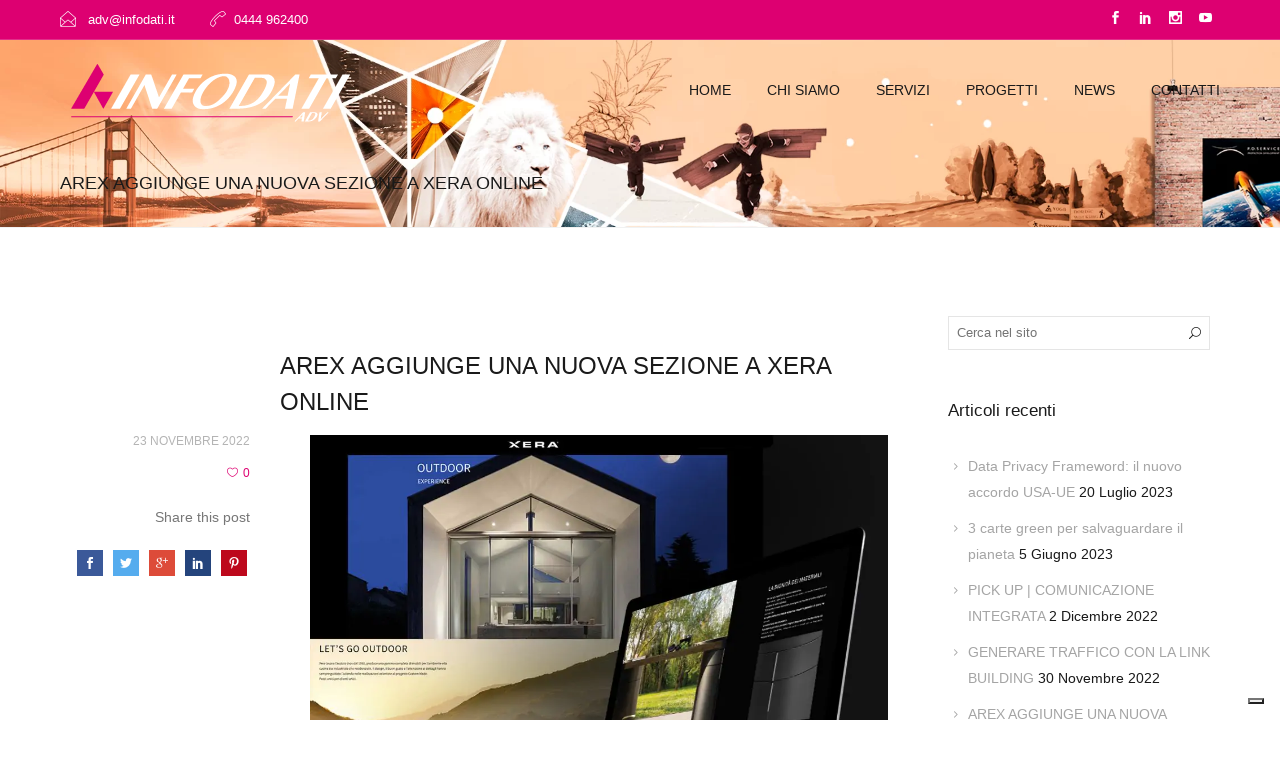

--- FILE ---
content_type: text/html; charset=UTF-8
request_url: https://adv.infodati.it/arex-aggiunge-una-nuova-sezione-a-xera-online/
body_size: 49637
content:
<!DOCTYPE html><html
lang=it-IT prefix="og: https://ogp.me/ns#"><head><style>img.lazy{min-height:1px}</style><link
href=https://adv.infodati.it/wp-content/plugins/w3-total-cache/pub/js/lazyload.min.js as=script><meta
charset="UTF-8"><link
rel=profile href=https://gmpg.org/xfn/11><meta
name="HandheldFriendly" content="True"><meta
name="MobileOptimized" content="320"><meta
name="viewport" content="width=device-width, height=device-height, initial-scale=1.0, minimum-scale=1.0"><link
rel=apple-touch-icon href=https://adv.infodati.it/wp-content/uploads/2022/09/Favicon.png><link
rel="shortcut icon" href=https://adv.infodati.it/wp-content/uploads/2022/09/Favicon.png><meta
name="theme-color" content="#dd0071"><link
rel=pingback href=https://adv.infodati.it/xmlrpc.php><title>Nuova sezione outdoor per Xera | INFODATI ADV</title><meta
name="description" content="Xera online ci ha affidato il compito di aggiungere una nuova sezione al proprio sito web. Avete già visto la nuova linea outdoor?"><meta
name="robots" content="follow, index, max-snippet:-1, max-video-preview:-1, max-image-preview:large"><link
rel=canonical href=https://adv.infodati.it/arex-aggiunge-una-nuova-sezione-a-xera-online/ ><meta
property="og:locale" content="it_IT"><meta
property="og:type" content="article"><meta
property="og:title" content="Nuova sezione outdoor per Xera | INFODATI ADV"><meta
property="og:description" content="Xera online ci ha affidato il compito di aggiungere una nuova sezione al proprio sito web. Avete già visto la nuova linea outdoor?"><meta
property="og:url" content="https://adv.infodati.it/arex-aggiunge-una-nuova-sezione-a-xera-online/"><meta
property="og:site_name" content="INFODATI ADV | COMUNICAZIONE PUBBLICITARIA E MARKETING"><meta
property="article:publisher" content="https://www.facebook.com/fasnetcomunicazione/"><meta
property="article:tag" content="sito web"><meta
property="article:tag" content="web design"><meta
property="article:tag" content="website"><meta
property="article:tag" content="nuova sezione"><meta
property="article:tag" content="xera online"><meta
property="article:tag" content="portfolio"><meta
property="article:tag" content="grafica"><meta
property="article:tag" content="web develop"><meta
property="article:section" content="News"><meta
property="og:updated_time" content="2022-11-23T15:36:06+01:00"><meta
property="og:image" content="https://adv.infodati.it/wp-content/uploads/2022/11/Social-1080x1080XERA.jpg"><meta
property="og:image:secure_url" content="https://adv.infodati.it/wp-content/uploads/2022/11/Social-1080x1080XERA.jpg"><meta
property="og:image:width" content="1080"><meta
property="og:image:height" content="1080"><meta
property="og:image:alt" content="Xera online - nuova sezione sito web - Infodati ADV - agenzia di comunicazione e marketing Vicenza"><meta
property="og:image:type" content="image/jpeg"><meta
property="article:published_time" content="2022-11-23T15:24:22+01:00"><meta
property="article:modified_time" content="2022-11-23T15:36:06+01:00"><meta
name="twitter:card" content="summary_large_image"><meta
name="twitter:title" content="Nuova sezione outdoor per Xera | INFODATI ADV"><meta
name="twitter:description" content="Xera online ci ha affidato il compito di aggiungere una nuova sezione al proprio sito web. Avete già visto la nuova linea outdoor?"><meta
name="twitter:image" content="https://adv.infodati.it/wp-content/uploads/2022/11/Social-1080x1080XERA.jpg"><meta
name="twitter:label1" content="Scritto da"><meta
name="twitter:data1" content="Infodati"><meta
name="twitter:label2" content="Tempo di lettura"><meta
name="twitter:data2" content="Meno di un minuto"> <script type=application/ld+json class=rank-math-schema-pro>{"@context":"https://schema.org","@graph":[{"@type":["Corporation","Organization"],"@id":"https://adv.infodati.it/#organization","name":"INFODATI ADV","url":"https://adv.infodati.it","sameAs":["https://www.facebook.com/fasnetcomunicazione/","https://www.instagram.com/fasnetadv/","https://www.pinterest.it/amalerba76/"],"logo":{"@type":"ImageObject","@id":"https://adv.infodati.it/#logo","url":"https://adv.infodati.it/wp-content/uploads/2022/09/Logo-Infodati-ADV-2022.png","contentUrl":"https://adv.infodati.it/wp-content/uploads/2022/09/Logo-Infodati-ADV-2022.png","caption":"INFODATI ADV | COMUNICAZIONE PUBBLICITARIA E MARKETING","inLanguage":"it-IT","width":"389","height":"92"}},{"@type":"WebSite","@id":"https://adv.infodati.it/#website","url":"https://adv.infodati.it","name":"INFODATI ADV | COMUNICAZIONE PUBBLICITARIA E MARKETING","publisher":{"@id":"https://adv.infodati.it/#organization"},"inLanguage":"it-IT"},{"@type":"ImageObject","@id":"https://adv.infodati.it/wp-content/uploads/2022/11/Social-1080x1080XERA.jpg","url":"https://adv.infodati.it/wp-content/uploads/2022/11/Social-1080x1080XERA.jpg","width":"1080","height":"1080","caption":"Xera online - nuova sezione sito web - Infodati ADV - agenzia di comunicazione e marketing Vicenza","inLanguage":"it-IT"},{"@type":"WebPage","@id":"https://adv.infodati.it/arex-aggiunge-una-nuova-sezione-a-xera-online/#webpage","url":"https://adv.infodati.it/arex-aggiunge-una-nuova-sezione-a-xera-online/","name":"Nuova sezione outdoor per Xera | INFODATI ADV","datePublished":"2022-11-23T15:24:22+01:00","dateModified":"2022-11-23T15:36:06+01:00","isPartOf":{"@id":"https://adv.infodati.it/#website"},"primaryImageOfPage":{"@id":"https://adv.infodati.it/wp-content/uploads/2022/11/Social-1080x1080XERA.jpg"},"inLanguage":"it-IT"},{"@type":"Person","@id":"https://adv.infodati.it/arex-aggiunge-una-nuova-sezione-a-xera-online/#author","name":"Infodati","image":{"@type":"ImageObject","@id":"https://secure.gravatar.com/avatar/2b09640f81e0d6c911ca8608b53f96da?s=96&amp;d=mm&amp;r=g","url":"https://secure.gravatar.com/avatar/2b09640f81e0d6c911ca8608b53f96da?s=96&amp;d=mm&amp;r=g","caption":"Infodati","inLanguage":"it-IT"},"worksFor":{"@id":"https://adv.infodati.it/#organization"}},{"@type":"BlogPosting","headline":"Nuova sezione outdoor per Xera | INFODATI ADV","keywords":"nuova sezione","datePublished":"2022-11-23T15:24:22+01:00","dateModified":"2022-11-23T15:36:06+01:00","author":{"@id":"https://adv.infodati.it/arex-aggiunge-una-nuova-sezione-a-xera-online/#author","name":"Infodati"},"publisher":{"@id":"https://adv.infodati.it/#organization"},"description":"Xera online ci ha affidato il compito di aggiungere una nuova sezione al proprio sito web. Avete gi\u00e0 visto la nuova linea outdoor?","name":"Nuova sezione outdoor per Xera | INFODATI ADV","@id":"https://adv.infodati.it/arex-aggiunge-una-nuova-sezione-a-xera-online/#richSnippet","isPartOf":{"@id":"https://adv.infodati.it/arex-aggiunge-una-nuova-sezione-a-xera-online/#webpage"},"image":{"@id":"https://adv.infodati.it/wp-content/uploads/2022/11/Social-1080x1080XERA.jpg"},"inLanguage":"it-IT","mainEntityOfPage":{"@id":"https://adv.infodati.it/arex-aggiunge-una-nuova-sezione-a-xera-online/#webpage"}}]}</script> <link
rel=dns-prefetch href=//cdn.iubenda.com><link
rel=dns-prefetch href=//www.googletagmanager.com><link
rel=alternate type=application/rss+xml title="INFODATI ADV &raquo; Feed" href=https://adv.infodati.it/feed/ ><link
rel=alternate type=application/rss+xml title="INFODATI ADV &raquo; Feed dei commenti" href=https://adv.infodati.it/comments/feed/ ><link
rel=alternate type=application/rss+xml title="INFODATI ADV &raquo; AREX AGGIUNGE UNA NUOVA SEZIONE A XERA ONLINE Feed dei commenti" href=https://adv.infodati.it/arex-aggiunge-una-nuova-sezione-a-xera-online/feed/ > <script>window._wpemojiSettings = {"baseUrl":"https:\/\/s.w.org\/images\/core\/emoji\/14.0.0\/72x72\/","ext":".png","svgUrl":"https:\/\/s.w.org\/images\/core\/emoji\/14.0.0\/svg\/","svgExt":".svg","source":{"concatemoji":"https:\/\/adv.infodati.it\/wp-includes\/js\/wp-emoji-release.min.js?ver=7903494ca0be1ef18d6d654fe724cd07"}};
/*! This file is auto-generated */
!function(i,n){var o,s,e;function c(e){try{var t={supportTests:e,timestamp:(new Date).valueOf()};sessionStorage.setItem(o,JSON.stringify(t))}catch(e){}}function p(e,t,n){e.clearRect(0,0,e.canvas.width,e.canvas.height),e.fillText(t,0,0);var t=new Uint32Array(e.getImageData(0,0,e.canvas.width,e.canvas.height).data),r=(e.clearRect(0,0,e.canvas.width,e.canvas.height),e.fillText(n,0,0),new Uint32Array(e.getImageData(0,0,e.canvas.width,e.canvas.height).data));return t.every(function(e,t){return e===r[t]})}function u(e,t,n){switch(t){case"flag":return n(e,"\ud83c\udff3\ufe0f\u200d\u26a7\ufe0f","\ud83c\udff3\ufe0f\u200b\u26a7\ufe0f")?!1:!n(e,"\ud83c\uddfa\ud83c\uddf3","\ud83c\uddfa\u200b\ud83c\uddf3")&&!n(e,"\ud83c\udff4\udb40\udc67\udb40\udc62\udb40\udc65\udb40\udc6e\udb40\udc67\udb40\udc7f","\ud83c\udff4\u200b\udb40\udc67\u200b\udb40\udc62\u200b\udb40\udc65\u200b\udb40\udc6e\u200b\udb40\udc67\u200b\udb40\udc7f");case"emoji":return!n(e,"\ud83e\udef1\ud83c\udffb\u200d\ud83e\udef2\ud83c\udfff","\ud83e\udef1\ud83c\udffb\u200b\ud83e\udef2\ud83c\udfff")}return!1}function f(e,t,n){var r="undefined"!=typeof WorkerGlobalScope&&self instanceof WorkerGlobalScope?new OffscreenCanvas(300,150):i.createElement("canvas"),a=r.getContext("2d",{willReadFrequently:!0}),o=(a.textBaseline="top",a.font="600 32px Arial",{});return e.forEach(function(e){o[e]=t(a,e,n)}),o}function t(e){var t=i.createElement("script");t.src=e,t.defer=!0,i.head.appendChild(t)}"undefined"!=typeof Promise&&(o="wpEmojiSettingsSupports",s=["flag","emoji"],n.supports={everything:!0,everythingExceptFlag:!0},e=new Promise(function(e){i.addEventListener("DOMContentLoaded",e,{once:!0})}),new Promise(function(t){var n=function(){try{var e=JSON.parse(sessionStorage.getItem(o));if("object"==typeof e&&"number"==typeof e.timestamp&&(new Date).valueOf()<e.timestamp+604800&&"object"==typeof e.supportTests)return e.supportTests}catch(e){}return null}();if(!n){if("undefined"!=typeof Worker&&"undefined"!=typeof OffscreenCanvas&&"undefined"!=typeof URL&&URL.createObjectURL&&"undefined"!=typeof Blob)try{var e="postMessage("+f.toString()+"("+[JSON.stringify(s),u.toString(),p.toString()].join(",")+"));",r=new Blob([e],{type:"text/javascript"}),a=new Worker(URL.createObjectURL(r),{name:"wpTestEmojiSupports"});return void(a.onmessage=function(e){c(n=e.data),a.terminate(),t(n)})}catch(e){}c(n=f(s,u,p))}t(n)}).then(function(e){for(var t in e)n.supports[t]=e[t],n.supports.everything=n.supports.everything&&n.supports[t],"flag"!==t&&(n.supports.everythingExceptFlag=n.supports.everythingExceptFlag&&n.supports[t]);n.supports.everythingExceptFlag=n.supports.everythingExceptFlag&&!n.supports.flag,n.DOMReady=!1,n.readyCallback=function(){n.DOMReady=!0}}).then(function(){return e}).then(function(){var e;n.supports.everything||(n.readyCallback(),(e=n.source||{}).concatemoji?t(e.concatemoji):e.wpemoji&&e.twemoji&&(t(e.twemoji),t(e.wpemoji)))}))}((window,document),window._wpemojiSettings);</script> <style>img.wp-smiley,
img.emoji {
	display: inline !important;
	border: none !important;
	box-shadow: none !important;
	height: 1em !important;
	width: 1em !important;
	margin: 0 0.07em !important;
	vertical-align: -0.1em !important;
	background: none !important;
	padding: 0 !important;
}</style><link
rel=stylesheet href=https://adv.infodati.it/wp-content/cache/minify/a5ff7.css media=all><style id=classic-theme-styles-inline-css>/*! This file is auto-generated */
.wp-block-button__link{color:#fff;background-color:#32373c;border-radius:9999px;box-shadow:none;text-decoration:none;padding:calc(.667em + 2px) calc(1.333em + 2px);font-size:1.125em}.wp-block-file__button{background:#32373c;color:#fff;text-decoration:none}</style><style id=global-styles-inline-css>/*<![CDATA[*/body{--wp--preset--color--black: #000000;--wp--preset--color--cyan-bluish-gray: #abb8c3;--wp--preset--color--white: #ffffff;--wp--preset--color--pale-pink: #f78da7;--wp--preset--color--vivid-red: #cf2e2e;--wp--preset--color--luminous-vivid-orange: #ff6900;--wp--preset--color--luminous-vivid-amber: #fcb900;--wp--preset--color--light-green-cyan: #7bdcb5;--wp--preset--color--vivid-green-cyan: #00d084;--wp--preset--color--pale-cyan-blue: #8ed1fc;--wp--preset--color--vivid-cyan-blue: #0693e3;--wp--preset--color--vivid-purple: #9b51e0;--wp--preset--gradient--vivid-cyan-blue-to-vivid-purple: linear-gradient(135deg,rgba(6,147,227,1) 0%,rgb(155,81,224) 100%);--wp--preset--gradient--light-green-cyan-to-vivid-green-cyan: linear-gradient(135deg,rgb(122,220,180) 0%,rgb(0,208,130) 100%);--wp--preset--gradient--luminous-vivid-amber-to-luminous-vivid-orange: linear-gradient(135deg,rgba(252,185,0,1) 0%,rgba(255,105,0,1) 100%);--wp--preset--gradient--luminous-vivid-orange-to-vivid-red: linear-gradient(135deg,rgba(255,105,0,1) 0%,rgb(207,46,46) 100%);--wp--preset--gradient--very-light-gray-to-cyan-bluish-gray: linear-gradient(135deg,rgb(238,238,238) 0%,rgb(169,184,195) 100%);--wp--preset--gradient--cool-to-warm-spectrum: linear-gradient(135deg,rgb(74,234,220) 0%,rgb(151,120,209) 20%,rgb(207,42,186) 40%,rgb(238,44,130) 60%,rgb(251,105,98) 80%,rgb(254,248,76) 100%);--wp--preset--gradient--blush-light-purple: linear-gradient(135deg,rgb(255,206,236) 0%,rgb(152,150,240) 100%);--wp--preset--gradient--blush-bordeaux: linear-gradient(135deg,rgb(254,205,165) 0%,rgb(254,45,45) 50%,rgb(107,0,62) 100%);--wp--preset--gradient--luminous-dusk: linear-gradient(135deg,rgb(255,203,112) 0%,rgb(199,81,192) 50%,rgb(65,88,208) 100%);--wp--preset--gradient--pale-ocean: linear-gradient(135deg,rgb(255,245,203) 0%,rgb(182,227,212) 50%,rgb(51,167,181) 100%);--wp--preset--gradient--electric-grass: linear-gradient(135deg,rgb(202,248,128) 0%,rgb(113,206,126) 100%);--wp--preset--gradient--midnight: linear-gradient(135deg,rgb(2,3,129) 0%,rgb(40,116,252) 100%);--wp--preset--font-size--small: 13px;--wp--preset--font-size--medium: 20px;--wp--preset--font-size--large: 36px;--wp--preset--font-size--x-large: 42px;--wp--preset--spacing--20: 0.44rem;--wp--preset--spacing--30: 0.67rem;--wp--preset--spacing--40: 1rem;--wp--preset--spacing--50: 1.5rem;--wp--preset--spacing--60: 2.25rem;--wp--preset--spacing--70: 3.38rem;--wp--preset--spacing--80: 5.06rem;--wp--preset--shadow--natural: 6px 6px 9px rgba(0, 0, 0, 0.2);--wp--preset--shadow--deep: 12px 12px 50px rgba(0, 0, 0, 0.4);--wp--preset--shadow--sharp: 6px 6px 0px rgba(0, 0, 0, 0.2);--wp--preset--shadow--outlined: 6px 6px 0px -3px rgba(255, 255, 255, 1), 6px 6px rgba(0, 0, 0, 1);--wp--preset--shadow--crisp: 6px 6px 0px rgba(0, 0, 0, 1);}:where(.is-layout-flex){gap: 0.5em;}:where(.is-layout-grid){gap: 0.5em;}body .is-layout-flow > .alignleft{float: left;margin-inline-start: 0;margin-inline-end: 2em;}body .is-layout-flow > .alignright{float: right;margin-inline-start: 2em;margin-inline-end: 0;}body .is-layout-flow > .aligncenter{margin-left: auto !important;margin-right: auto !important;}body .is-layout-constrained > .alignleft{float: left;margin-inline-start: 0;margin-inline-end: 2em;}body .is-layout-constrained > .alignright{float: right;margin-inline-start: 2em;margin-inline-end: 0;}body .is-layout-constrained > .aligncenter{margin-left: auto !important;margin-right: auto !important;}body .is-layout-constrained > :where(:not(.alignleft):not(.alignright):not(.alignfull)){max-width: var(--wp--style--global--content-size);margin-left: auto !important;margin-right: auto !important;}body .is-layout-constrained > .alignwide{max-width: var(--wp--style--global--wide-size);}body .is-layout-flex{display: flex;}body .is-layout-flex{flex-wrap: wrap;align-items: center;}body .is-layout-flex > *{margin: 0;}body .is-layout-grid{display: grid;}body .is-layout-grid > *{margin: 0;}:where(.wp-block-columns.is-layout-flex){gap: 2em;}:where(.wp-block-columns.is-layout-grid){gap: 2em;}:where(.wp-block-post-template.is-layout-flex){gap: 1.25em;}:where(.wp-block-post-template.is-layout-grid){gap: 1.25em;}.has-black-color{color: var(--wp--preset--color--black) !important;}.has-cyan-bluish-gray-color{color: var(--wp--preset--color--cyan-bluish-gray) !important;}.has-white-color{color: var(--wp--preset--color--white) !important;}.has-pale-pink-color{color: var(--wp--preset--color--pale-pink) !important;}.has-vivid-red-color{color: var(--wp--preset--color--vivid-red) !important;}.has-luminous-vivid-orange-color{color: var(--wp--preset--color--luminous-vivid-orange) !important;}.has-luminous-vivid-amber-color{color: var(--wp--preset--color--luminous-vivid-amber) !important;}.has-light-green-cyan-color{color: var(--wp--preset--color--light-green-cyan) !important;}.has-vivid-green-cyan-color{color: var(--wp--preset--color--vivid-green-cyan) !important;}.has-pale-cyan-blue-color{color: var(--wp--preset--color--pale-cyan-blue) !important;}.has-vivid-cyan-blue-color{color: var(--wp--preset--color--vivid-cyan-blue) !important;}.has-vivid-purple-color{color: var(--wp--preset--color--vivid-purple) !important;}.has-black-background-color{background-color: var(--wp--preset--color--black) !important;}.has-cyan-bluish-gray-background-color{background-color: var(--wp--preset--color--cyan-bluish-gray) !important;}.has-white-background-color{background-color: var(--wp--preset--color--white) !important;}.has-pale-pink-background-color{background-color: var(--wp--preset--color--pale-pink) !important;}.has-vivid-red-background-color{background-color: var(--wp--preset--color--vivid-red) !important;}.has-luminous-vivid-orange-background-color{background-color: var(--wp--preset--color--luminous-vivid-orange) !important;}.has-luminous-vivid-amber-background-color{background-color: var(--wp--preset--color--luminous-vivid-amber) !important;}.has-light-green-cyan-background-color{background-color: var(--wp--preset--color--light-green-cyan) !important;}.has-vivid-green-cyan-background-color{background-color: var(--wp--preset--color--vivid-green-cyan) !important;}.has-pale-cyan-blue-background-color{background-color: var(--wp--preset--color--pale-cyan-blue) !important;}.has-vivid-cyan-blue-background-color{background-color: var(--wp--preset--color--vivid-cyan-blue) !important;}.has-vivid-purple-background-color{background-color: var(--wp--preset--color--vivid-purple) !important;}.has-black-border-color{border-color: var(--wp--preset--color--black) !important;}.has-cyan-bluish-gray-border-color{border-color: var(--wp--preset--color--cyan-bluish-gray) !important;}.has-white-border-color{border-color: var(--wp--preset--color--white) !important;}.has-pale-pink-border-color{border-color: var(--wp--preset--color--pale-pink) !important;}.has-vivid-red-border-color{border-color: var(--wp--preset--color--vivid-red) !important;}.has-luminous-vivid-orange-border-color{border-color: var(--wp--preset--color--luminous-vivid-orange) !important;}.has-luminous-vivid-amber-border-color{border-color: var(--wp--preset--color--luminous-vivid-amber) !important;}.has-light-green-cyan-border-color{border-color: var(--wp--preset--color--light-green-cyan) !important;}.has-vivid-green-cyan-border-color{border-color: var(--wp--preset--color--vivid-green-cyan) !important;}.has-pale-cyan-blue-border-color{border-color: var(--wp--preset--color--pale-cyan-blue) !important;}.has-vivid-cyan-blue-border-color{border-color: var(--wp--preset--color--vivid-cyan-blue) !important;}.has-vivid-purple-border-color{border-color: var(--wp--preset--color--vivid-purple) !important;}.has-vivid-cyan-blue-to-vivid-purple-gradient-background{background: var(--wp--preset--gradient--vivid-cyan-blue-to-vivid-purple) !important;}.has-light-green-cyan-to-vivid-green-cyan-gradient-background{background: var(--wp--preset--gradient--light-green-cyan-to-vivid-green-cyan) !important;}.has-luminous-vivid-amber-to-luminous-vivid-orange-gradient-background{background: var(--wp--preset--gradient--luminous-vivid-amber-to-luminous-vivid-orange) !important;}.has-luminous-vivid-orange-to-vivid-red-gradient-background{background: var(--wp--preset--gradient--luminous-vivid-orange-to-vivid-red) !important;}.has-very-light-gray-to-cyan-bluish-gray-gradient-background{background: var(--wp--preset--gradient--very-light-gray-to-cyan-bluish-gray) !important;}.has-cool-to-warm-spectrum-gradient-background{background: var(--wp--preset--gradient--cool-to-warm-spectrum) !important;}.has-blush-light-purple-gradient-background{background: var(--wp--preset--gradient--blush-light-purple) !important;}.has-blush-bordeaux-gradient-background{background: var(--wp--preset--gradient--blush-bordeaux) !important;}.has-luminous-dusk-gradient-background{background: var(--wp--preset--gradient--luminous-dusk) !important;}.has-pale-ocean-gradient-background{background: var(--wp--preset--gradient--pale-ocean) !important;}.has-electric-grass-gradient-background{background: var(--wp--preset--gradient--electric-grass) !important;}.has-midnight-gradient-background{background: var(--wp--preset--gradient--midnight) !important;}.has-small-font-size{font-size: var(--wp--preset--font-size--small) !important;}.has-medium-font-size{font-size: var(--wp--preset--font-size--medium) !important;}.has-large-font-size{font-size: var(--wp--preset--font-size--large) !important;}.has-x-large-font-size{font-size: var(--wp--preset--font-size--x-large) !important;}
.wp-block-navigation a:where(:not(.wp-element-button)){color: inherit;}
:where(.wp-block-post-template.is-layout-flex){gap: 1.25em;}:where(.wp-block-post-template.is-layout-grid){gap: 1.25em;}
:where(.wp-block-columns.is-layout-flex){gap: 2em;}:where(.wp-block-columns.is-layout-grid){gap: 2em;}
.wp-block-pullquote{font-size: 1.5em;line-height: 1.6;}/*]]>*/</style><link
rel=stylesheet href=https://adv.infodati.it/wp-content/cache/minify/cad25.css media=all><style id=composer-responsive-stylesheet-inline-css>#sub-header, .composer-header-dark #sub-header {
            background-image: url(https://adv.infodati.it/wp-content/uploads/2018/04/banner-interno-progetti-fox-390px2.png);background-size: cover;background-repeat: no-repeat;background-position: center center;
        }
        #sub-header .sub-banner-title, .banner-header .sub-banner-title, .breadcrumb li a, .breadcrumb li span, #sub-header .current {
            
        }
        #sub-header .pattern {
            
        }
        body, #wrapper {
            background-color:#ffffff;
        }
        #wrapper {
            background-color:#ffffff !important;
        }</style><link
rel=stylesheet href=https://adv.infodati.it/wp-content/cache/minify/61171.css media=all><style id=wprevpro_w3-inline-css>#wprev-slider-1 .wprevpro_star_imgs{color:#FDD314;}#wprev-slider-1 .wprsp-star{color:#FDD314;}#wprev-slider-1 .wprevpro_star_imgs span.svgicons{background:#FDD314;}#wprev-slider-1 .wprev_preview_bradius_T1{border-radius:7px;}#wprev-slider-1 .wprev_preview_bg1_T1{background:#ffffff;}#wprev-slider-1 .wprev_preview_tcolor2_T1{color:#0a0a0a;}#wprev-slider-1 .wprev_preview_bg1_T1::after{border-top:30px solid #ffffff;}#wprs_nav_1{display:none;}#wprev-slider-1_widget .wprevpro_star_imgs{color:#FDD314;}#wprev-slider-1_widget .wprsp-star{color:#FDD314;}#wprev-slider-1_widget .wprevpro_star_imgs span.svgicons{background:#FDD314;}#wprev-slider-1_widget .wprev_preview_bradius_T1_widget{border-radius:7px;}#wprev-slider-1_widget .wprev_preview_bg1_T1_widget{background:#ffffff;}#wprev-slider-1_widget .wprev_preview_tcolor2_T1_widget{color:#0a0a0a;}#wprev-slider-1_widget .wprev_preview_bg1_T1_widget::after{border-top:30px solid #ffffff;}#wprs_nav_1_widget{display:none;}</style> <script type=text/javascript class=" _iub_cs_skip" id=iubenda-head-inline-scripts-0>var _iub = _iub || [];
_iub.csConfiguration = {"askConsentAtCookiePolicyUpdate":true,"countryDetection":true,"enableLgpd":true,"enableUspr":true,"floatingPreferencesButtonDisplay":"bottom-right","lgpdAppliesGlobally":false,"perPurposeConsent":true,"preferenceCookie":{"expireAfter":180},"siteId":2465869,"whitelabel":false,"cookiePolicyId":33559588,"lang":"it", "banner":{ "acceptButtonColor":"#f07d00","acceptButtonDisplay":true,"closeButtonRejects":true,"customizeButtonColor":"#f07d00","customizeButtonDisplay":true,"explicitWithdrawal":true,"listPurposes":true,"position":"float-top-center","rejectButtonDisplay":true,"showPurposesToggles":true }};</script> <script type=text/javascript class=" _iub_cs_skip" src='//cdn.iubenda.com/cs/gpp/stub.js?ver=3.12.4' id=iubenda-head-scripts-0-js></script> <script type=text/javascript charset=UTF-8 async class=" _iub_cs_skip" src='//cdn.iubenda.com/cs/iubenda_cs.js?ver=3.12.4' id=iubenda-head-scripts-1-js></script> <script src=https://adv.infodati.it/wp-content/cache/minify/d6fe2.js></script> 
 <script src='https://www.googletagmanager.com/gtag/js?id=GT-NB9Z9GZ' id=google_gtagjs-js async></script> <script id=google_gtagjs-js-after>window.dataLayer = window.dataLayer || [];function gtag(){dataLayer.push(arguments);}
gtag("set","linker",{"domains":["adv.infodati.it"]});
gtag("js", new Date());
gtag("set", "developer_id.dZTNiMT", true);
gtag("config", "GT-NB9Z9GZ");</script> <script src=https://adv.infodati.it/wp-content/cache/minify/4a789.js></script> <script id=wp-review-slider-pro_plublic-min-js-extra>var wprevpublicjs_script_vars = {"wpfb_nonce":"5ae8942575","wpfb_ajaxurl":"https:\/\/adv.infodati.it\/wp-admin\/admin-ajax.php","wprevpluginsurl":"https:\/\/adv.infodati.it\/wp-content\/plugins\/wp-review-slider-pro-premium","page_id":"13122"};</script> <script src=https://adv.infodati.it/wp-content/cache/minify/aad81.js></script> <link
rel=https://api.w.org/ href=https://adv.infodati.it/wp-json/ ><link
rel=alternate type=application/json href=https://adv.infodati.it/wp-json/wp/v2/posts/13122><link
rel=EditURI type=application/rsd+xml title=RSD href=https://adv.infodati.it/xmlrpc.php?rsd><link
rel=alternate type=application/json+oembed href="https://adv.infodati.it/wp-json/oembed/1.0/embed?url=https%3A%2F%2Fadv.infodati.it%2Farex-aggiunge-una-nuova-sezione-a-xera-online%2F"><link
rel=alternate type=text/xml+oembed href="https://adv.infodati.it/wp-json/oembed/1.0/embed?url=https%3A%2F%2Fadv.infodati.it%2Farex-aggiunge-una-nuova-sezione-a-xera-online%2F&#038;format=xml"><meta
name="generator" content="Site Kit by Google 1.167.0"><meta
name="facebook-domain-verification" content="xgebkpohyeir29j7upurqidm38aqlg"><style>.newsection .media-con img{
	display:none;
}</style><meta
name="generator" content="Powered by WPBakery Page Builder - drag and drop page builder for WordPress."><style>.removed_link, a.removed_link {
	text-decoration: line-through;
}</style><meta
name="generator" content="Powered by Slider Revolution 6.5.14 - responsive, Mobile-Friendly Slider Plugin for WordPress with comfortable drag and drop interface."> <script>function setREVStartSize(e){
			//window.requestAnimationFrame(function() {
				window.RSIW = window.RSIW===undefined ? window.innerWidth : window.RSIW;
				window.RSIH = window.RSIH===undefined ? window.innerHeight : window.RSIH;
				try {
					var pw = document.getElementById(e.c).parentNode.offsetWidth,
						newh;
					pw = pw===0 || isNaN(pw) ? window.RSIW : pw;
					e.tabw = e.tabw===undefined ? 0 : parseInt(e.tabw);
					e.thumbw = e.thumbw===undefined ? 0 : parseInt(e.thumbw);
					e.tabh = e.tabh===undefined ? 0 : parseInt(e.tabh);
					e.thumbh = e.thumbh===undefined ? 0 : parseInt(e.thumbh);
					e.tabhide = e.tabhide===undefined ? 0 : parseInt(e.tabhide);
					e.thumbhide = e.thumbhide===undefined ? 0 : parseInt(e.thumbhide);
					e.mh = e.mh===undefined || e.mh=="" || e.mh==="auto" ? 0 : parseInt(e.mh,0);
					if(e.layout==="fullscreen" || e.l==="fullscreen")
						newh = Math.max(e.mh,window.RSIH);
					else{
						e.gw = Array.isArray(e.gw) ? e.gw : [e.gw];
						for (var i in e.rl) if (e.gw[i]===undefined || e.gw[i]===0) e.gw[i] = e.gw[i-1];
						e.gh = e.el===undefined || e.el==="" || (Array.isArray(e.el) && e.el.length==0)? e.gh : e.el;
						e.gh = Array.isArray(e.gh) ? e.gh : [e.gh];
						for (var i in e.rl) if (e.gh[i]===undefined || e.gh[i]===0) e.gh[i] = e.gh[i-1];
											
						var nl = new Array(e.rl.length),
							ix = 0,
							sl;
						e.tabw = e.tabhide>=pw ? 0 : e.tabw;
						e.thumbw = e.thumbhide>=pw ? 0 : e.thumbw;
						e.tabh = e.tabhide>=pw ? 0 : e.tabh;
						e.thumbh = e.thumbhide>=pw ? 0 : e.thumbh;
						for (var i in e.rl) nl[i] = e.rl[i]<window.RSIW ? 0 : e.rl[i];
						sl = nl[0];
						for (var i in nl) if (sl>nl[i] && nl[i]>0) { sl = nl[i]; ix=i;}
						var m = pw>(e.gw[ix]+e.tabw+e.thumbw) ? 1 : (pw-(e.tabw+e.thumbw)) / (e.gw[ix]);
						newh =  (e.gh[ix] * m) + (e.tabh + e.thumbh);
					}
					var el = document.getElementById(e.c);
					if (el!==null && el) el.style.height = newh+"px";
					el = document.getElementById(e.c+"_wrapper");
					if (el!==null && el) {
						el.style.height = newh+"px";
						el.style.display = "block";
					}
				} catch(e){
					console.log("Failure at Presize of Slider:" + e)
				}
			//});
		  };</script> <noscript><style>.wpb_animate_when_almost_visible { opacity: 1; }</style></noscript></head><body
data-rsssl=1 class="post-template-default single single-post postid-13122 single-format-standard wp-custom-logo sidebar-right composer-wide composer-trans-header-enabled composer-top-header-enabled full-header wpb-js-composer js-comp-ver-6.8.0 vc_responsive"><div
class="mobile-menu-nav  menu-dark "><div
class=mobile-menu-inner></div></div><div
id=content-pusher><p
id=back-top class><a
href=#top><span
class=pixicon-arrow-angle-up></span></a></p><div
class="transparent-header opacity-0"><div
class="header-wrap nav-double-border header-line-no "><div
class="header-con sticky-light  pix-sticky-header menu-header-2 menu-dark "><div
class="pageTopCon top-sec-dark "><div
class=container><div
class="pageTop row"><div
class=pull-left><div
class=header-center><div
class=header-elem><p
class="top-details clearfix"><span><a
href=mailto:adv@infodati.it class=top-header-email-text><i
class="pix-icon pixicon-envelope-open"></i> <span
class=top-header-email-text>adv@infodati.it</a></span></span></p></div><div
class=header-elem><p
class="top-details clearfix"><span><a
href="tel:0444 962400" class=top-header-email-text><i
class="pix-icon pixicon-call-end"></i><span
class=top-header-tel-text>0444 962400</span></a></span></p></div></div></div><div
class=pull-right><div
class=header-center><div
class=header-elem><p
class=social-icons><a
href=https://www.facebook.com/infodatiadv/ target=_blank title=Facebook class=facebook><i
class=pixicon-facebook></i></a><a
href=https://www.linkedin.com/company/infodatiadv target=_blank title=linkedin class=linkedin><i
class=pixicon-linked-in></i></a><a
href=https://www.instagram.com/infodatiadv/ target=_blank title=Instagram class=instagram><i
class=pixicon-instagram></i></a><a
href=https://www.youtube.com/@infodatiadv target=_blank title=YouTube class=youtube><i
class=pixicon-youtube></i></a></p></div></div></div></div></div></div><header
class=header><div
class=container><div
id=inner-header class="wrap clearfix"><div
id=logo class=sticky-logo-yes><a
href=https://adv.infodati.it/ rel=home itemprop=url><img
src="data:image/svg+xml,%3Csvg%20xmlns='http://www.w3.org/2000/svg'%20viewBox='0%200%201%201'%3E%3C/svg%3E" data-src=https://adv.infodati.it/wp-content/uploads/2022/09/Infodati-adv-White.png data-rjs=https://adv.infodati.it/wp-content/uploads/2022/09/Infodati-adv-White-big.png alt="INFODATI ADV" class="dark-logo lazy"><img
src="data:image/svg+xml,%3Csvg%20xmlns='http://www.w3.org/2000/svg'%20viewBox='0%200%201%201'%3E%3C/svg%3E" data-src=https://adv.infodati.it/wp-content/uploads/2022/09/Infodati-adv-white-big-2.png data-rjs=https://adv.infodati.it/wp-content/uploads/2022/09/Infodati-adv-white-big-2.png alt="INFODATI ADV" class="light-logo lazy"><img
src="data:image/svg+xml,%3Csvg%20xmlns='http://www.w3.org/2000/svg'%20viewBox='0%200%201%201'%3E%3C/svg%3E" data-src=https://adv.infodati.it/wp-content/uploads/2022/09/Logo-Infodati-ADV-2022.png alt="INFODATI ADV" class="sticky-logo lazy"></a></div><div
class=pix-menu><div
class=pix-menu-trigger>
<span
class=mobile-menu>Menu</span></div></div><div
class=widget-right></div><nav
class=main-nav><ul
id=menu-top-menu class="menu clearfix"><li
id=menu-item-11107 class="menu-item menu-item-type-post_type menu-item-object-page menu-item-home menu-item-11107 pix-submenu external"><a
href=https://adv.infodati.it/ data-scroll=true class=external>Home</a><span
class=pix-dropdown-arrow></span></li>
<li
id=menu-item-11426 class="menu-item menu-item-type-post_type menu-item-object-page menu-item-11426 pix-submenu external"><a
href=https://adv.infodati.it/adv-cosa-significa-per-noi/ data-scroll=true class=external>Chi siamo</a><span
class=pix-dropdown-arrow></span></li>
<li
id=menu-item-13366 class="menu-item menu-item-type-custom menu-item-object-custom menu-item-has-children menu-item-13366 pix-submenu external"><a
href=# data-scroll=true class=external>Servizi</a><span
class=pix-dropdown-arrow></span><ul
class=sub-menu>
<li
id=menu-item-11442 class="menu-item menu-item-type-post_type menu-item-object-page menu-item-11442 external"><a
href=https://adv.infodati.it/agenzia-marketing-vicenza/ data-scroll=true class=external>Marketing &#038; adv</a><span
class=pix-dropdown-arrow></span></li>
<li
id=menu-item-12368 class="menu-item menu-item-type-post_type menu-item-object-page menu-item-12368 external"><a
href=https://adv.infodati.it/servizi-fotografici-vicenza-e-video-aziendali-vicenza/ data-scroll=true class=external>Servizi fotografici e video</a><span
class=pix-dropdown-arrow></span></li>
<li
id=menu-item-12064 class="menu-item menu-item-type-post_type menu-item-object-page menu-item-12064 external"><a
href=https://adv.infodati.it/reputazione-online-vicenza/ data-scroll=true class=external>Reputazione Online</a><span
class=pix-dropdown-arrow></span></li></ul>
</li>
<li
id=menu-item-11131 class="menu-item menu-item-type-post_type menu-item-object-page menu-item-11131 pix-submenu external"><a
href=https://adv.infodati.it/progetti/ data-scroll=true class=external>Progetti</a><span
class=pix-dropdown-arrow></span></li>
<li
id=menu-item-12754 class="menu-item menu-item-type-taxonomy menu-item-object-category current-post-ancestor current-menu-parent current-post-parent menu-item-12754 pix-submenu external"><a
href=https://adv.infodati.it/category/news/ data-scroll=true class=external>News</a><span
class=pix-dropdown-arrow></span></li>
<li
id=menu-item-12645 class="menu-item menu-item-type-post_type menu-item-object-page menu-item-12645 pix-submenu external"><a
href=https://adv.infodati.it/agenzia-di-comunicazione-vicenza-infodati-adv/ data-scroll=true class=external>Contatti</a><span
class=pix-dropdown-arrow></span></li></ul></nav></div></div></header></div></div></div><div
id=main-wrapper class=clearfix ><div
id=sub-header class="clear sub-header-2 header-trans clearfix align-left small custom" ><div
class=container><div
id=banner class="sub-header-inner row"><header
class="banner-header col-md-8 col-sm-8"><h2 class="sub-banner-title">AREX AGGIUNGE UNA NUOVA SEZIONE A XERA ONLINE</h2></header></div></div></div><div
id=wrapper data-ajaxtransin=fadeInUp data-ajaxtransout=fadeOutDown data-preloadtrans=fadeInUp><div
class="newsection single-blog-style1"><div
class=container><div
class=row><div
class="col-md-9 right-sidebar"><div
class=media-con>
<img
class=lazy src="data:image/svg+xml,%3Csvg%20xmlns='http://www.w3.org/2000/svg'%20viewBox='0%200%201080%201080'%3E%3C/svg%3E" data-src=https://adv.infodati.it/wp-content/uploads/2022/11/Social-1080x1080XERA.jpg data-srcset="https://adv.infodati.it/wp-content/uploads/2022/11/Social-1080x1080XERA-600x600.jpg 1024w, https://adv.infodati.it/wp-content/uploads/2022/11/Social-1080x1080XERA-991x460.jpg 991w, https://adv.infodati.it/wp-content/uploads/2022/11/Social-1080x1080XERA-768x400.jpg 768w, https://adv.infodati.it/wp-content/uploads/2022/11/Social-1080x1080XERA-480x360.jpg 480w, https://adv.infodati.it/wp-content/uploads/2022/11/Social-1080x1080XERA-320x260.jpg 320w" alt="Xera online - nuova sezione sito web - Infodati ADV - agenzia di comunicazione e marketing Vicenza"></div><div
class=single-blog><article
id=post-13122 class="post post-container clearfix post-13122 type-post status-publish format-standard has-post-thumbnail hentry category-news tag-sito-web tag-web-design tag-website tag-nuova-sezione tag-xera-online tag-portfolio tag-grafica tag-web-develop"><div
class=entry-content><div
class="move-up heading"><h2 class="title">AREX AGGIUNGE UNA NUOVA SEZIONE A XERA ONLINE</h2><div
class="post-author right"><p
class=date>23 Novembre 2022</p><p
class=like-comment>
<a
href=#void class="pix-like-me " data-id=13122><i
class=pixicon-heart-2></i><span
class=like-count>0</span></a></p><p
class=single-share-title>Share this post</p><div
class="social-share style1"><a
href="https://www.facebook.com/sharer/sharer.php?u=https://adv.infodati.it/arex-aggiunge-una-nuova-sezione-a-xera-online/" target=_blank class="facebook pixicon-facebook" ></a>
<a
href="https://twitter.com/home?status=https://adv.infodati.it/arex-aggiunge-una-nuova-sezione-a-xera-online/" target=_blank class="twitter pixicon-twitter"></a>
<a
href="https://plus.google.com/share?url=https://adv.infodati.it/arex-aggiunge-una-nuova-sezione-a-xera-online/" target=_blank class="gplus pixicon-gplus"></a>
<a
href="https://www.linkedin.com/cws/share?url=https://adv.infodati.it/arex-aggiunge-una-nuova-sezione-a-xera-online/" target=_blank class="linkedin pixicon-linked-in"></a>
<a
href="https://pinterest.com/pin/create/button/?url=https://adv.infodati.it/arex-aggiunge-una-nuova-sezione-a-xera-online/" target=_blank class="pinterest pixicon-pinterest"></a></div></div></div><div
class="vc_row wpb_row vc_row-fluid no-padding-vc-row container"><div
class="wpb_column vc_column_container vc_col-sm-12"><div
class="vc_column-inner "><div
class=wpb_wrapper><div
class="wpb_single_image wpb_content_element vc_align_left"><figure
class="wpb_wrapper vc_figure"><div
class="vc_single_image-wrapper   vc_box_border_grey"><img
width=840 height=840 src="data:image/svg+xml,%3Csvg%20xmlns='http://www.w3.org/2000/svg'%20viewBox='0%200%20840%20840'%3E%3C/svg%3E" data-src=https://adv.infodati.it/wp-content/uploads/2022/11/Social-1080x1080XERA-1024x1024.jpg class="vc_single_image-img attachment-large lazy" alt="Xera online - nuova sezione sito web - Infodati ADV - agenzia di comunicazione e marketing Vicenza" decoding=async title="sito web Xera" fetchpriority=high data-srcset="https://adv.infodati.it/wp-content/uploads/2022/11/Social-1080x1080XERA-1024x1024.jpg 1024w, https://adv.infodati.it/wp-content/uploads/2022/11/Social-1080x1080XERA-300x300.jpg 300w, https://adv.infodati.it/wp-content/uploads/2022/11/Social-1080x1080XERA-150x150.jpg 150w, https://adv.infodati.it/wp-content/uploads/2022/11/Social-1080x1080XERA-768x768.jpg 768w, https://adv.infodati.it/wp-content/uploads/2022/11/Social-1080x1080XERA.jpg 1080w" data-sizes="(max-width: 840px) 100vw, 840px"></div></figure></div></div></div></div></div><div
class="vc_row wpb_row vc_row-fluid no-padding-vc-row container"><div
class="wpb_column vc_column_container vc_col-sm-12"><div
class="vc_column-inner "><div
class=wpb_wrapper><div
class="wpb_text_column wpb_content_element " ><div
class=wpb_wrapper><p><strong>Arex</strong>, da anni nel settore della produzione di mobili in acciaio inox per la ristorazione, la pasticceria, la gastronomia, ecc., arricchisce il proprio sito <em>xeraonline.com</em> con<strong> una nuova linea di cucine in acciaio outdoor</strong>.</p><p>Per completare la propria offerta outdoor, Arex ha affidato a noi il compito. Abbiamo quindi elaborato questa<strong> nuova sezione</strong> con il medesimo stile moderno e accattivante delle preesistenti, creando un sito web omogeneo con sezioni perfettamente in accordo l&#8217;una all&#8217;altra.</p><p>Volete dare un&#8217;occhiata?</p><p
style="text-align: center;"><span
style="text-decoration: underline; font-size: 18pt;"><span
style="color: #de0173; text-decoration: underline;">SCOPRI XERA ONLINE</span></span></p></div></div></div></div></div></div><div
class="tags style1"><div><p>Tags: <a
href=https://adv.infodati.it/tag/sito-web/ rel=tag>sito web</a>, <a
href=https://adv.infodati.it/tag/web-design/ rel=tag>web design</a>, <a
href=https://adv.infodati.it/tag/website/ rel=tag>website</a>, <a
href=https://adv.infodati.it/tag/nuova-sezione/ rel=tag>nuova sezione</a>, <a
href=https://adv.infodati.it/tag/xera-online/ rel=tag>xera online</a>, <a
href=https://adv.infodati.it/tag/portfolio/ rel=tag>portfolio</a>, <a
href=https://adv.infodati.it/tag/grafica/ rel=tag>grafica</a>, <a
href=https://adv.infodati.it/tag/web-develop/ rel=tag>web develop</a></p></div></div></div></article></div></div><div
class=col-md-3><div
id=search-5 class="widget widget_search clearfix"><form
method=get class=searchform action=https://adv.infodati.it/ ><input
type=text value name=s class=s placeholder="Cerca nel sito">
<button
type=submit class=searchsubmit></button></form></div><div
id=recent-posts-3 class="widget widget_recent_entries clearfix"><h3 class="widgettitle">Articoli recenti</h3><ul>
<li>
<a
href=https://adv.infodati.it/data-privacy-frameword-il-nuovo-accordo-usa-ue/ >Data Privacy Frameword: il nuovo accordo USA-UE</a>
<span
class=post-date>20 Luglio 2023</span>
</li>
<li>
<a
href=https://adv.infodati.it/3-carte-green-per-salvaguardare-il-pianeta/ >3 carte green per salvaguardare il pianeta</a>
<span
class=post-date>5 Giugno 2023</span>
</li>
<li>
<a
href=https://adv.infodati.it/pick-up-progetto-di-comunicazione-integrata/ >PICK UP | COMUNICAZIONE INTEGRATA</a>
<span
class=post-date>2 Dicembre 2022</span>
</li>
<li>
<a
href=https://adv.infodati.it/generare-traffico-con-la-link-building/ >GENERARE TRAFFICO CON LA LINK BUILDING</a>
<span
class=post-date>30 Novembre 2022</span>
</li>
<li>
<a
href=https://adv.infodati.it/arex-aggiunge-una-nuova-sezione-a-xera-online/ aria-current=page>AREX AGGIUNGE UNA NUOVA SEZIONE A XERA ONLINE</a>
<span
class=post-date>23 Novembre 2022</span>
</li>
<li>
<a
href=https://adv.infodati.it/progetto-realizzazione-nuovo-sito-web-f-al-co/ >PROGETTO REALIZZAZIONE NUOVO SITO WEB | F.AL.CO.</a>
<span
class=post-date>25 Ottobre 2022</span>
</li>
<li>
<a
href=https://adv.infodati.it/fas-net-adv-diventa-infodati-adv/ >Fas-Net ADV diventa Infodati ADV</a>
<span
class=post-date>13 Settembre 2022</span>
</li>
<li>
<a
href=https://adv.infodati.it/addio-alle-analytics-di-google/ >Addio alle analytics di Google</a>
<span
class=post-date>30 Giugno 2022</span>
</li>
<li>
<a
href=https://adv.infodati.it/webinar-ad-hoc-revolution-web/ >WEBINAR GRATUITO: Ad Hoc Revolution Web</a>
<span
class=post-date>29 Giugno 2022</span>
</li>
<li>
<a
href=https://adv.infodati.it/restyling-sito-web-residenza-otello/ >PROGETTO RESTYLING SITO WEB E SERVIZIO FOTOGRAFICO | RESIDENZA OTELLO</a>
<span
class=post-date>24 Giugno 2022</span>
</li></ul></div></div></div></div></div></div></div><footer
id=footer class=" footer-dark  footer-fixed"><div
id=pageFooterCon class="pageFooterCon clearfix amz-custom-footer-layout amz-footer-fl-4-4-4-12"><div
id=pageFooter class=container><div
class=row><div
class=col-md-4><div
id=block-12 class="widget widget_block clearfix"><p><b>Infodati ADV è un brand INFODATI S.P.A.</b><br>Brand identity, siti web, social media<br>Email:<a
href="mailto:adv@infodati.it?subject=Richiesta%20dal%20web">
<font
color=#FFFFFF>adv@infodati.it</font></a></p></div></div><div
class=col-md-4><div
id=block-13 class="widget widget_block clearfix"><p>Sede legale: <br>Galleria Crispi, 5 - 36100 Vicenza (VI)<br> Telefono: 0444 962400</p></div></div><div
class=col-md-4><div
id=block-15 class="widget widget_block clearfix">
<a
href=https://adv.infodati.it/privacy/ ><font
color=#FFFFFF>Privacy policy</font></a> | <a
href=https://www.iubenda.com/privacy-policy/33559588/cookie-policy><font
color=#FFFFFF>Cookie policy</font></a> | <a
href=https://adv.infodati.it/wp-content/uploads/2025/07/dichiarazione-accessibilita-adv-infodati.pdf><font
color=#FFFFFF>Dichiarazione di accessibilità</font></a><br><p>Capitale sociale € 127.653,00 i.v <br>Reg. Imprese/P.IVA: 02075900247 - R.E.A. VI-204624</p></div></div><div
class=col-md-12></div></div></div></div><div
class=footer-bottom><div
class=container><div
class="copyright row"><div
class=col-md-12><div
class=header-elem><p
class=copyright-text><p
align=center><a
href=https://adv.infodati.it/agenzia-di-comunicazione-vicenza-infodati-adv/ ><font
color=#808080>scopri le nostre sedi</font></a></p>
<br>© 2021 INFODATI S.P.A. - All Rights Reserved</p></div></div></div></div></div></footer></div> <script>window.RS_MODULES = window.RS_MODULES || {};
			window.RS_MODULES.modules = window.RS_MODULES.modules || {};
			window.RS_MODULES.waiting = window.RS_MODULES.waiting || [];
			window.RS_MODULES.defered = false;
			window.RS_MODULES.moduleWaiting = window.RS_MODULES.moduleWaiting || {};
			window.RS_MODULES.type = 'compiled';</script> <script>var _paq = window._paq = window._paq || [];
_paq.push(['trackAllContentImpressions']);_paq.push(['trackPageView']);_paq.push(['enableLinkTracking']);_paq.push(['alwaysUseSendBeacon']);_paq.push(['setTrackerUrl', "\/\/adv.infodati.it\/wp-content\/plugins\/matomo\/app\/matomo.php"]);_paq.push(['setSiteId', '1']);var d=document, g=d.createElement('script'), s=d.getElementsByTagName('script')[0];
g.type='text/javascript'; g.async=true; g.src="\/\/adv.infodati.it\/wp-content\/uploads\/matomo\/matomo.js"; s.parentNode.insertBefore(g,s);</script> 
 <script id=tawk-script>var Tawk_API = Tawk_API || {};
var Tawk_LoadStart=new Date();
(function(){
	var s1 = document.createElement( 'script' ),s0=document.getElementsByTagName( 'script' )[0];
	s1.async = true;
	s1.src = 'https://embed.tawk.to/5745afa33e04d84b4e38f3fb/default';
	s1.charset = 'UTF-8';
	s1.setAttribute( 'crossorigin','*' );
	s0.parentNode.insertBefore( s1, s0 );
})();</script>  <script type=text/html id=wpb-modifications></script><link
rel=stylesheet href=https://adv.infodati.it/wp-content/cache/minify/edd85.css media=all><style id=rs-plugin-settings-inline-css>#rs-demo-id {}</style> <script src=https://adv.infodati.it/wp-content/cache/minify/d4a6a.js></script> <script id=composer-plugins-js-js-extra>var pix_composer = {"rootUrl":"https:\/\/adv.infodati.it\/","ajaxurl":"https:\/\/adv.infodati.it\/wp-admin\/admin-ajax.php","rtl":"false"};</script> <script src=https://adv.infodati.it/wp-content/cache/minify/cc75f.js></script> <script id=like-me-scripts-js-extra>var pixLike = {"ajaxurl":"https:\/\/adv.infodati.it\/wp-admin\/admin-ajax.php","liked":"You already liked this!"};</script> <script src=https://adv.infodati.it/wp-content/cache/minify/d4773.js></script> <script>function AI_responsive_widget() {
                jQuery('object.StefanoAI-youtube-responsive').each(function () {
                    jQuery(this).parent('.fluid-width-video-wrapper').removeClass('fluid-width-video-wrapper').removeAttr('style').css('width', '100%').css('display', 'block');
                    jQuery(this).children('.fluid-width-video-wrapper').removeClass('fluid-width-video-wrapper').removeAttr('style').css('width', '100%').css('display', 'block');
                    var width = jQuery(this).parent().innerWidth();
                    var maxwidth = jQuery(this).css('max-width').replace(/px/, '');
                    var pl = parseInt(jQuery(this).parent().css('padding-left').replace(/px/, ''));
                    var pr = parseInt(jQuery(this).parent().css('padding-right').replace(/px/, ''));
                    width = width - pl - pr;
                    if (maxwidth < width) {
                        width = maxwidth;
                    }
                    var ratio = jQuery(this).attr('data-ratio');
                    if (typeof ratio == 'undefined') {
                        ratio = 16 / 9;
                    }
                    jQuery(this).css('width', width + "px");
                    jQuery(this).css('height', width / ratio + "px");
                    jQuery(this).find('iframe').css('width', width + "px");
                    jQuery(this).find('iframe').css('height', width / ratio + "px");
                });
            }
            if (typeof jQuery !== 'undefined') {
                jQuery(document).ready(function () {
                    setTimeout(function () {
                        jQuery("div[data-iframe='StefanoAI-youtube-widget-responsive']").each(function () {
                            var iframe = jQuery("<iframe></iframe>");
                            jQuery.each(this.attributes, function () {
                                if (this.name == 'data-iframe' || this.name == 'data-')
                                    return;
                                iframe.attr(this.name.replace(/^data-/, ''), this.value);
                            });
                            jQuery(iframe).insertAfter(jQuery(this));
                            jQuery(this).remove();
                        });
                                        AI_responsive_widget();
                    }, 50);
                });
                jQuery(window).resize(function () {
                    AI_responsive_widget();
                });
            }</script> <script>window.w3tc_lazyload=1,window.lazyLoadOptions={elements_selector:".lazy",callback_loaded:function(t){var e;try{e=new CustomEvent("w3tc_lazyload_loaded",{detail:{e:t}})}catch(a){(e=document.createEvent("CustomEvent")).initCustomEvent("w3tc_lazyload_loaded",!1,!1,{e:t})}window.dispatchEvent(e)}}</script><script src=https://adv.infodati.it/wp-content/cache/minify/00e4d.js async></script> </body></html>

--- FILE ---
content_type: text/css; charset=utf-8
request_url: https://adv.infodati.it/wp-content/cache/minify/cad25.css
body_size: 561782
content:
@font-face{font-family:"pix-fonts";src:url("/wp-content/themes/composer/_fonts/pix-fonts/pix-fonts.eot");src:url("/wp-content/themes/composer/_fonts/pix-fonts/pix-fonts.eot?#iefix") format("embedded-opentype"),
url("/wp-content/themes/composer/_fonts/pix-fonts/pix-fonts.woff") format("woff"),
url("/wp-content/themes/composer/_fonts/pix-fonts/pix-fonts.ttf") format("truetype"),
url("/wp-content/themes/composer/_fonts/pix-fonts/pix-fonts.svg#pix-fonts") format("svg");font-weight:normal;font-style:normal}[class^="pixicon-"]:before,[class*=" pixicon-"]:before{font-family:"pix-fonts" !important;font-style:normal !important;font-weight:normal !important;font-variant:normal !important;text-transform:none !important;speak:none;line-height:1.05;-webkit-font-smoothing:antialiased;-moz-osx-font-smoothing:grayscale}.pixicon-alert:before{content:"\61"}.pixicon-book:before{content:"\62"}.pixicon-briefcase:before{content:"\63"}.pixicon-bug:before{content:"\64"}.pixicon-dashboard:before{content:"\65"}.pixicon-comment-discussion:before{content:"\66"}.pixicon-comment:before{content:"\67"}.pixicon-cloud-upload:before{content:"\68"}.pixicon-cloud-download:before{content:"\69"}.pixicon-database:before{content:"\6a"}.pixicon-device-desktop:before{content:"\6b"}.pixicon-device-mobile:before{content:"\6c"}.pixicon-diff:before{content:"\6d"}.pixicon-eye:before{content:"\6e"}.pixicon-file-code:before{content:"\6f"}.pixicon-gear:before{content:"\70"}.pixicon-gift:before{content:"\71"}.pixicon-home:before{content:"\72"}.pixicon-graph:before{content:"\73"}.pixicon-hourglass:before{content:"\74"}.pixicon-inbox:before{content:"\75"}.pixicon-link:before{content:"\76"}.pixicon-light-bulb:before{content:"\77"}.pixicon-law:before{content:"\78"}.pixicon-key:before{content:"\79"}.pixicon-location:before{content:"\7a"}.pixicon-paintcan:before{content:"\41"}.pixicon-package:before{content:"\42"}.pixicon-pulse:before{content:"\43"}.pixicon-puzzle:before{content:"\44"}.pixicon-question:before{content:"\45"}.pixicon-rocket:before{content:"\46"}.pixicon-ruby:before{content:"\48"}.pixicon-tools:before{content:"\47"}.pixicon-trashcan:before{content:"\49"}.pixicon-zap:before{content:"\4a"}.pixicon-sync:before{content:"\4b"}.pixicon-star:before{content:"\4c"}.pixicon-squirrel:before{content:"\4d"}.pixicon-steps:before{content:"\4e"}.pixicon-list:before{content:"\4f"}.pixicon-arrow-up:before{content:"\50"}.pixicon-arrow-left:before{content:"\51"}.pixicon-arrow-right:before{content:"\52"}.pixicon-arrow-top-left:before{content:"\53"}.pixicon-arrow-top-right:before{content:"\54"}.pixicon-arrow-bottom-right:before{content:"\55"}.pixicon-arrow-top-left-1:before{content:"\56"}.pixicon-arrow-up-down-1:before{content:"\57"}.pixicon-arrow-up-down-seperate:before{content:"\58"}.pixicon-arrow-left-right-seperate:before{content:"\59"}.pixicon-arrow-left-right:before{content:"\5a"}.pixicon-compress:before{content:"\32"}.pixicon-expand:before{content:"\33"}.pixicon-arrows:before{content:"\34"}.pixicon-arrow-angle-up:before{content:"\35"}.pixicon-arrow-angle-down:before{content:"\36"}.pixicon-arrow-angle-left:before{content:"\37"}.pixicon-arrow-angle-right:before{content:"\38"}.pixicon-arrow-angle-double-up:before{content:"\39"}.pixicon-arrow-angle-double-down:before{content:"\21"}.pixicon-arrow-angle-double-left:before{content:"\22"}.pixicon-arrow-angle-double-right:before{content:"\23"}.pixicon-arrow-circle-up:before{content:"\24"}.pixicon-arrow-circle-down:before{content:"\25"}.pixicon-arrow-circle-left:before{content:"\26"}.pixicon-arrow-circle-right:before{content:"\27"}.pixicon-arrow-circle-double-up:before{content:"\28"}.pixicon-arrow-circle-double-down:before{content:"\29"}.pixicon-arrow-circle-double-left:before{content:"\2a"}.pixicon-arrow-circle-double-right:before{content:"\2b"}.pixicon-arrow-caret-up:before{content:"\2c"}.pixicon-arrow-caret-down:before{content:"\2d"}.pixicon-arrow-caret-left:before{content:"\2e"}.pixicon-arrow-caret-right:before{content:"\2f"}.pixicon-arrow-caret-circle-up:before{content:"\3a"}.pixicon-arrow-caret-circle-down:before{content:"\3b"}.pixicon-arrow-caret-circle-left:before{content:"\3c"}.pixicon-arrow-caret-circle-right:before{content:"\3d"}.pixicon-share:before{content:"\3e"}.pixicon-minus:before{content:"\3f"}.pixicon-plus:before{content:"\40"}.pixicon-remove:before{content:"\5b"}.pixicon-elegant-check:before{content:"\5d"}.pixicon-circle-minus:before{content:"\5e"}.pixicon-circle-plus:before{content:"\5f"}.pixicon-circle-remove:before{content:"\60"}.pixicon-circle-check:before{content:"\7b"}.pixicon-zoom-out:before{content:"\7c"}.pixicon-zoom-in:before{content:"\7d"}.pixicon-elegant-search:before{content:"\7e"}.pixicon-square:before{content:"\5c"}.pixicon-square-button:before{content:"\e000"}.pixicon-square-minus:before{content:"\e001"}.pixicon-square-plus:before{content:"\e002"}.pixicon-square-check:before{content:"\e003"}.pixicon-circle:before{content:"\e004"}.pixicon-circle-dot:before{content:"\e005"}.pixicon-circle-square:before{content:"\e006"}.pixicon-square-solid:before{content:"\e007"}.pixicon-circle-pause:before{content:"\e008"}.pixicon-pause:before{content:"\e009"}.pixicon-menu:before{content:"\e00a"}.pixicon-square-list:before{content:"\e00b"}.pixicon-circle-list:before{content:"\e00c"}.pixicon-bullet-list:before{content:"\e00d"}.pixicon-number-list:before{content:"\e00e"}.pixicon-settings-2:before{content:"\e00f"}.pixicon-settings-vertical:before{content:"\e010"}.pixicon-file:before{content:"\e011"}.pixicon-files:before{content:"\e012"}.pixicon-pencil-1:before{content:"\e013"}.pixicon-pencil-square:before{content:"\e014"}.pixicon-edit:before{content:"\e015"}.pixicon-folder:before{content:"\e016"}.pixicon-folder-opened:before{content:"\e017"}.pixicon-folder-add:before{content:"\e018"}.pixicon-info:before{content:"\e019"}.pixicon-exclamation:before{content:"\e01a"}.pixicon-exclamation-circle:before{content:"\e01b"}.pixicon-exclamation-sign:before{content:"\e01c"}.pixicon-question-circle:before{content:"\e01d"}.pixicon-question-1:before{content:"\e01e"}.pixicon-comment-1:before{content:"\e01f"}.pixicon-comments:before{content:"\e020"}.pixicon-mute:before{content:"\e021"}.pixicon-sound-low:before{content:"\e022"}.pixicon-audio:before{content:"\e023"}.pixicon-quote:before{content:"\e024"}.pixicon-quote-circle:before{content:"\e025"}.pixicon-time:before{content:"\e026"}.pixicon-lock-2:before{content:"\e027"}.pixicon-unlock:before{content:"\e028"}.pixicon-key-2:before{content:"\e029"}.pixicon-cloud-2:before{content:"\e02a"}.pixicon-cloud-upload-1:before{content:"\e02b"}.pixicon-cloud-download-1:before{content:"\e02c"}.pixicon-image:before{content:"\e02d"}.pixicon-images:before{content:"\e02e"}.pixicon-bulb-1:before{content:"\e02f"}.pixicon-gift-1:before{content:"\e030"}.pixicon-home-1:before{content:"\e031"}.pixicon-science:before{content:"\e032"}.pixicon-mobile-1:before{content:"\e033"}.pixicon-tablet:before{content:"\e034"}.pixicon-laptop:before{content:"\e035"}.pixicon-desktop:before{content:"\e036"}.pixicon-camera-2:before{content:"\e037"}.pixicon-envelope:before{content:"\e038"}.pixicon-cone:before{content:"\e039"}.pixicon-ribbion:before{content:"\e03a"}.pixicon-bag-1:before{content:"\e03b"}.pixicon-card:before{content:"\e03c"}.pixicon-cart:before{content:"\e03d"}.pixicon-pin:before{content:"\e03e"}.pixicon-tag-2:before{content:"\e03f"}.pixicon-tags:before{content:"\e040"}.pixicon-delete:before{content:"\e041"}.pixicon-mouse-1:before{content:"\e042"}.pixicon-mic:before{content:"\e043"}.pixicon-campass:before{content:"\e044"}.pixicon-location-3:before{content:"\e045"}.pixicon-pinned:before{content:"\e046"}.pixicon-map-1:before{content:"\e047"}.pixicon-hard-drive:before{content:"\e048"}.pixicon-briefcase-1:before{content:"\e049"}.pixicon-book-1:before{content:"\e04a"}.pixicon-calender:before{content:"\e04b"}.pixicon-movie:before{content:"\e04c"}.pixicon-grid:before{content:"\e04d"}.pixicon-contacts:before{content:"\e04e"}.pixicon-head-phone:before{content:"\e04f"}.pixicon-life-saver:before{content:"\e050"}.pixicon-chart:before{content:"\e051"}.pixicon-reload:before{content:"\e052"}.pixicon-link-2:before{content:"\e053"}.pixicon-link-3:before{content:"\e054"}.pixicon-spinner:before{content:"\e055"}.pixicon-ban:before{content:"\e056"}.pixicon-layout:before{content:"\e057"}.pixicon-heart-2:before{content:"\e058"}.pixicon-star-o:before{content:"\e059"}.pixicon-star-half:before{content:"\e05a"}.pixicon-star-4:before{content:"\e05b"}.pixicon-star-half-1:before{content:"\e05c"}.pixicon-tool:before{content:"\e05d"}.pixicon-wrench-1:before{content:"\e05e"}.pixicon-gear-1:before{content:"\e05f"}.pixicon-gears:before{content:"\e060"}.pixicon-arrow-solid-up:before{content:"\e061"}.pixicon-arrow-solid-down:before{content:"\e062"}.pixicon-arrow-solid-left:before{content:"\e063"}.pixicon-arrow-solid-right:before{content:"\e064"}.pixicon-arrow-solid-top-left:before{content:"\e065"}.pixicon-arrow-solid-top-right:before{content:"\e066"}.pixicon-arrow-solid-bottom-right:before{content:"\e067"}.pixicon-arrow-solid-bottom-left:before{content:"\e068"}.pixicon-compress-solid:before{content:"\e069"}.pixicon-expand-solid:before{content:"\e06a"}.pixicon-angle-up-solid:before{content:"\e06b"}.pixicon-angle-down-solid:before{content:"\e06c"}.pixicon-angle-left-solid:before{content:"\e06d"}.pixicon-angle-right-solid:before{content:"\e06e"}.pixicon-angle-double-up-solid:before{content:"\e06f"}.pixicon-angle-double-down-solid:before{content:"\e070"}.pixicon-angle-double-left-solid:before{content:"\e071"}.pixicon-angle-double-right-solid:before{content:"\e072"}.pixicon-caret-up-solid:before{content:"\e073"}.pixicon-caret-down-solid:before{content:"\e074"}.pixicon-caret-left-solid:before{content:"\e075"}.pixicon-caret-right-solid:before{content:"\e076"}.pixicon-circle-minus-solid:before{content:"\e077"}.pixicon-circle-plus-solid:before{content:"\e078"}.pixicon-circle-remove-solid:before{content:"\e079"}.pixicon-circle-check-solid:before{content:"\e07a"}.pixicon-zoom-out-solid:before{content:"\e07b"}.pixicon-zoom-in-solid:before{content:"\e07c"}.pixicon-circle-stop-solid:before{content:"\e07d"}.pixicon-arrow-down:before{content:"\e07e"}.pixicon-circle-list-solid:before{content:"\e07f"}.pixicon-file-solid:before{content:"\e080"}.pixicon-files-solid:before{content:"\e081"}.pixicon-pencil-solid:before{content:"\e082"}.pixicon-folder-solid:before{content:"\e083"}.pixicon-folder-opened-solid:before{content:"\e084"}.pixicon-folder-add-solid:before{content:"\e085"}.pixicon-upload-solid:before{content:"\e086"}.pixicon-download-solid:before{content:"\e087"}.pixicon-info-solid:before{content:"\e088"}.pixicon-exclamation-circle-solid:before{content:"\e089"}.pixicon-exclamation-solid:before{content:"\e08a"}.pixicon-alert-2:before{content:"\e08b"}.pixicon-help:before{content:"\e08c"}.pixicon-comment-solid:before{content:"\e08d"}.pixicon-comments-solid:before{content:"\e08e"}.pixicon-mute-solid:before{content:"\e08f"}.pixicon-audio-low-solid:before{content:"\e090"}.pixicon-audio-solid:before{content:"\e091"}.pixicon-quote-solid:before{content:"\e092"}.pixicon-time-solid:before{content:"\e093"}.pixicon-lock-solid:before{content:"\e094"}.pixicon-unlock-solid:before{content:"\e095"}.pixicon-key-3:before{content:"\e096"}.pixicon-cloud-solid:before{content:"\e097"}.pixicon-cloud-upload-solid:before{content:"\e098"}.pixicon-cloud-download-solid:before{content:"\e099"}.pixicon-bulb-solid:before{content:"\e09a"}.pixicon-gift-solid:before{content:"\e09b"}.pixicon-home-solid:before{content:"\e09c"}.pixicon-camera-solid:before{content:"\e09d"}.pixicon-envelope-solid:before{content:"\e09e"}.pixicon-cone-solid:before{content:"\e09f"}.pixicon-ribbon-solid:before{content:"\e0a0"}.pixicon-bag-solid:before{content:"\e0a1"}.pixicon-cart-solid:before{content:"\e0a2"}.pixicon-tag-solid:before{content:"\e0a3"}.pixicon-tags-solid:before{content:"\e0a4"}.pixicon-delete-solid:before{content:"\e0a5"}.pixicon-mouse-solid:before{content:"\e0a6"}.pixicon-mic-solid:before{content:"\e0a7"}.pixicon-compass-solid:before{content:"\e0a8"}.pixicon-location-solid:before{content:"\e0a9"}.pixicon-pin-solid:before{content:"\e0aa"}.pixicon-map-solid:before{content:"\e0ab"}.pixicon-hard-drive-solid:before{content:"\e0ac"}.pixicon-briefcase-solid:before{content:"\e0ad"}.pixicon-book-solid:before{content:"\e0ae"}.pixicon-contacts-solid:before{content:"\e0af"}.pixicon-layout-solid:before{content:"\e0b0"}.pixicon-heart-solid:before{content:"\e0b1"}.pixicon-user-1:before{content:"\e0b2"}.pixicon-users-1:before{content:"\e0b3"}.pixicon-grid-cion:before{content:"\e0b4"}.pixicon-grid-1:before{content:"\e0b5"}.pixicon-music-1:before{content:"\e0b6"}.pixicon-pause-1:before{content:"\e0b7"}.pixicon-phone-4:before{content:"\e0b8"}.pixicon-upload:before{content:"\e0b9"}.pixicon-download:before{content:"\e0ba"}.pixicon-facebook:before{content:"\e0bb"}.pixicon-twitter:before{content:"\e0bc"}.pixicon-pinterest:before{content:"\e0bd"}.pixicon-gplus:before{content:"\e0be"}.pixicon-tumblr:before{content:"\e0bf"}.pixicon-stumbleupon:before{content:"\e0c0"}.pixicon-wordpress-1:before{content:"\e0c1"}.pixicon-instagram:before{content:"\e0c2"}.pixicon-dribbble:before{content:"\e0c3"}.pixicon-vimeo:before{content:"\e0c4"}.pixicon-linked-in:before{content:"\e0c5"}.pixicon-rss:before{content:"\e0c6"}.pixicon-deviantart:before{content:"\e0c7"}.pixicon-share-1:before{content:"\e0c8"}.pixicon-buddy-marks:before{content:"\e0c9"}.pixicon-skype:before{content:"\e0ca"}.pixicon-youtube:before{content:"\e0cb"}.pixicon-picasa:before{content:"\e0cc"}.pixicon-google-drive:before{content:"\e0cd"}.pixicon-flickr:before{content:"\e0ce"}.pixicon-blogger:before{content:"\e0cf"}.pixicon-rss-1:before{content:"\e0d0"}.pixicon-delicious:before{content:"\e0d1"}.pixicon-facebook-circle:before{content:"\e0d2"}.pixicon-twitter-circle:before{content:"\e0d3"}.pixicon-pinterest-circle:before{content:"\e0d4"}.pixicon-gplus-circle:before{content:"\e0d5"}.pixicon-tumblr-circle:before{content:"\e0d6"}.pixicon-stumbleupon-circle:before{content:"\e0d7"}.pixicon-instagram-circle:before{content:"\e0d9"}.pixicon-dribbble-circle:before{content:"\e0da"}.pixicon-vimeo-circle:before{content:"\e0db"}.pixicon-linkedin-circle:before{content:"\e0dc"}.pixicon-rss-circle:before{content:"\e0dd"}.pixicon-devianart-circle:before{content:"\e0de"}.pixicon-share-circle:before{content:"\e0df"}.pixicon-buddy-marks-circle:before{content:"\e0e0"}.pixicon-skype-circle:before{content:"\e0e1"}.pixicon-youtube-circle:before{content:"\e0e2"}.pixicon-picasa-circle:before{content:"\e0e3"}.pixicon-google-drive-circle:before{content:"\e0e4"}.pixicon-flickr-circle:before{content:"\e0e5"}.pixicon-blogger-circle:before{content:"\e0e6"}.pixicon-rss-circle-1:before{content:"\e0e7"}.pixicon-delicious-1:before{content:"\e0e8"}.pixicon-facebook-square:before{content:"\e0e9"}.pixicon-twitter-square:before{content:"\e0ea"}.pixicon-pinterest-square:before{content:"\e0eb"}.pixicon-gplus-square:before{content:"\e0ec"}.pixicon-tumblr-square:before{content:"\e0ed"}.pixicon-stumbleupon-1:before{content:"\e0ee"}.pixicon-wordpress-square:before{content:"\e0ef"}.pixicon-instagram-square:before{content:"\e0f0"}.pixicon-dribbble-square:before{content:"\e0f1"}.pixicon-vimeo-square:before{content:"\e0f2"}.pixicon-linkedin-square:before{content:"\e0f3"}.pixicon-rss-square:before{content:"\e0f4"}.pixicon-devianart-square:before{content:"\e0f5"}.pixicon-share-square:before{content:"\e0f6"}.pixicon-buddy-marks-square:before{content:"\e0f7"}.pixicon-skype-square:before{content:"\e0f8"}.pixicon-youtube-square:before{content:"\e0f9"}.pixicon-picasa-square:before{content:"\e0fa"}.pixicon-google-drive-square:before{content:"\e0fb"}.pixicon-flickr-square:before{content:"\e0fc"}.pixicon-blogger-square:before{content:"\e0fd"}.pixicon-rss-square-1:before{content:"\e0fe"}.pixicon-delicious-square:before{content:"\e0ff"}.pixicon-printer:before{content:"\e100"}.pixicon-calculator:before{content:"\e101"}.pixicon-hospital:before{content:"\e102"}.pixicon-save:before{content:"\e103"}.pixicon-hard-drive-1:before{content:"\e104"}.pixicon-file-search:before{content:"\e105"}.pixicon-id-card:before{content:"\e106"}.pixicon-id-card-1:before{content:"\e107"}.pixicon-puzzle-piece:before{content:"\e108"}.pixicon-thumb-up:before{content:"\e109"}.pixicon-thumb-down:before{content:"\e10a"}.pixicon-cup-2:before{content:"\e10b"}.pixicon-dollar:before{content:"\e10c"}.pixicon-wallet:before{content:"\e10d"}.pixicon-pen-2:before{content:"\e10e"}.pixicon-graph-2:before{content:"\e10f"}.pixicon-network:before{content:"\e110"}.pixicon-graphsheet:before{content:"\e111"}.pixicon-briefcase-2:before{content:"\e112"}.pixicon-exclamation-1:before{content:"\e113"}.pixicon-modules:before{content:"\e114"}.pixicon-globe:before{content:"\e115"}.pixicon-globe-1:before{content:"\e116"}.pixicon-target:before{content:"\e117"}.pixicon-sand-clock:before{content:"\e118"}.pixicon-balance:before{content:"\e119"}.pixicon-rook:before{content:"\e11a"}.pixicon-printer-solid:before{content:"\e11b"}.pixicon-calculator-solid:before{content:"\e11c"}.pixicon-hospital-solid:before{content:"\e11d"}.pixicon-save-solid:before{content:"\e11e"}.pixicon-hard-drive-solid-1:before{content:"\e11f"}.pixicon-file-search-solid:before{content:"\e120"}.pixicon-id-card-solid:before{content:"\e121"}.pixicon-id-card-solid-1:before{content:"\e122"}.pixicon-puzzle-piece-solid:before{content:"\e123"}.pixicon-thumb-up-solid:before{content:"\e124"}.pixicon-thumb-down-solid:before{content:"\e125"}.pixicon-cup-solid:before{content:"\e126"}.pixicon-dollar-solid:before{content:"\e127"}.pixicon-wallet-solid:before{content:"\e128"}.pixicon-pen-solid:before{content:"\e129"}.pixicon-graph-solid:before{content:"\e12a"}.pixicon-network-solid:before{content:"\e12b"}.pixicon-graphsheet-solid:before{content:"\e12c"}.pixicon-briefcase-solid-1:before{content:"\e12d"}.pixicon-shield:before{content:"\e12e"}.pixicon-modules-solid:before{content:"\e12f"}.pixicon-globe-solid:before{content:"\e130"}.pixicon-paste:before{content:"\e131"}.pixicon-bubble-comment-streamline-talk:before{content:"\e132"}.pixicon-book-read-streamline:before{content:"\e133"}.pixicon-book-dowload-streamline:before{content:"\e134"}.pixicon-caddie-shop-shopping-streamline:before{content:"\e135"}.pixicon-caddie-shopping-streamline:before{content:"\e136"}.pixicon-chef-food-restaurant-streamline:before{content:"\e137"}.pixicon-cocktail-mojito-streamline:before{content:"\e138"}.pixicon-computer-imac-2:before{content:"\e139"}.pixicon-computer-network-streamline:before{content:"\e13a"}.pixicon-dashboard-speed-streamline:before{content:"\e13b"}.pixicon-design-pencil-rule-streamline:before{content:"\e13c"}.pixicon-drug-medecine-streamline-syringue:before{content:"\e13d"}.pixicon-design-graphic-tablet-streamline-tablet:before{content:"\e13e"}.pixicon-earth-globe-streamline:before{content:"\e13f"}.pixicon-eat-food-fork-knife-streamline:before{content:"\e140"}.pixicon-eat-food-hotdog-streamline:before{content:"\e141"}.pixicon-email-mail-streamline:before{content:"\e143"}.pixicon-first-aid-medecine-shield-streamline:before{content:"\e142"}.pixicon-ibook-laptop:before{content:"\e144"}.pixicon-ipad-streamline:before{content:"\e145"}.pixicon-iphone-streamline:before{content:"\e146"}.pixicon-ink-pen-streamline:before{content:"\e147"}.pixicon-like-love-streamline:before{content:"\e148"}.pixicon-link-streamline:before{content:"\e149"}.pixicon-man-people-streamline-user:before{content:"\e14a"}.pixicon-magnet-streamline:before{content:"\e14b"}.pixicon-lock-locker-streamline:before{content:"\e14c"}.pixicon-locker-streamline-unlock:before{content:"\e14d"}.pixicon-paint-bucket-streamline:before{content:"\e14e"}.pixicon-painting-pallet-streamline:before{content:"\e14f"}.pixicon-painting-roll-streamline:before{content:"\e150"}.pixicon-picture-streamline-1:before{content:"\e151"}.pixicon-receipt-shopping-streamline:before{content:"\e152"}.pixicon-settings-streamline-1:before{content:"\e153"}.pixicon-settings-streamline-2:before{content:"\e154"}.pixicon-speech-streamline-talk-user:before{content:"\e155"}.pixicon-streamline-umbrella-weather:before{content:"\e156"}.pixicon-streamline-sync:before{content:"\e157"}.pixicon-adn:before{content:"\e158"}.pixicon-barcode:before{content:"\e159"}.pixicon-chat-bubble-two:before{content:"\e15a"}.pixicon-folder2:before{content:"\e15b"}.pixicon-stackoverflow:before{content:"\e15c"}.pixicon-windows:before{content:"\e15d"}.pixicon-book-open:before{content:"\e15e"}.pixicon-bucket:before{content:"\e15f"}.pixicon-bag:before{content:"\e160"}.pixicon-alert-1:before{content:"\e161"}.pixicon-back-in-time:before{content:"\e162"}.pixicon-archive:before{content:"\e163"}.pixicon-adjust:before{content:"\e164"}.pixicon-address:before{content:"\e165"}.pixicon-cloud-thunder:before{content:"\e166"}.pixicon-chart-area:before{content:"\e167"}.pixicon-chart-bar:before{content:"\e168"}.pixicon-chart-line:before{content:"\e169"}.pixicon-chart-pie:before{content:"\e16a"}.pixicon-check:before{content:"\e16b"}.pixicon-docs:before{content:"\e16c"}.pixicon-map:before{content:"\e16d"}.pixicon-monitor:before{content:"\e16e"}.pixicon-mobile:before{content:"\e16f"}.pixicon-paper-plane:before{content:"\e170"}.pixicon-rocket-1:before{content:"\e171"}.pixicon-soundcloud:before{content:"\e172"}.pixicon-sound:before{content:"\e173"}.pixicon-thermometer:before{content:"\e174"}.pixicon-trash:before{content:"\e175"}.pixicon-trophy:before{content:"\e176"}.pixicon-traffic-cone:before{content:"\e177"}.pixicon-tools-1:before{content:"\e178"}.pixicon-user:before{content:"\e179"}.pixicon-user-add:before{content:"\e17a"}.pixicon-users:before{content:"\e17b"}.pixicon-water:before{content:"\e17c"}.pixicon-ticket:before{content:"\e17d"}.pixicon-suitcase:before{content:"\e17e"}.pixicon-reply:before{content:"\e17f"}.pixicon-picture:before{content:"\e180"}.pixicon-mouse:before{content:"\e181"}.pixicon-moon:before{content:"\e182"}.pixicon-note:before{content:"\e183"}.pixicon-lock:before{content:"\e184"}.pixicon-lock-open:before{content:"\e185"}.pixicon-location-1:before{content:"\e186"}.pixicon-lifebuoy:before{content:"\e187"}.pixicon-link-1:before{content:"\e188"}.pixicon-leaf:before{content:"\e189"}.pixicon-hourglass-1:before{content:"\e18a"}.pixicon-gauge:before{content:"\e18b"}.pixicon-flashlight:before{content:"\e18c"}.pixicon-flash:before{content:"\e18d"}.pixicon-flag:before{content:"\e18e"}.pixicon-feather:before{content:"\e18f"}.pixicon-flight:before{content:"\e191"}.pixicon-eye-1:before{content:"\e190"}.pixicon-drive:before{content:"\e192"}.pixicon-cog:before{content:"\e193"}.pixicon-cup:before{content:"\e194"}.pixicon-cloud:before{content:"\e195"}.pixicon-brush:before{content:"\e196"}.pixicon-attention:before{content:"\e197"}.pixicon-bell:before{content:"\e198"}.pixicon-behance:before{content:"\e199"}.pixicon-battery:before{content:"\e19a"}.pixicon-connection-0:before{content:"\e19b"}.pixicon-connection-1:before{content:"\e19c"}.pixicon-connection-2:before{content:"\e19d"}.pixicon-connection-3:before{content:"\e19e"}.pixicon-connection-4:before{content:"\e19f"}.pixicon-coffee:before{content:"\e1a0"}.pixicon-barbell:before{content:"\e1a1"}.pixicon-bars:before{content:"\e1a2"}.pixicon-diamond:before{content:"\e1a3"}.pixicon-graph-1:before{content:"\e1a4"}.pixicon-lab:before{content:"\e1a5"}.pixicon-pencil:before{content:"\e1a6"}.pixicon-phone:before{content:"\e1a7"}.pixicon-phone-2:before{content:"\e1a8"}.pixicon-phone-3:before{content:"\e1a9"}.pixicon-power:before{content:"\e1aa"}.pixicon-tag:before{content:"\e1ab"}.pixicon-syringe:before{content:"\e1ac"}.pixicon-pill:before{content:"\e1ad"}.pixicon-settings:before{content:"\e1ae"}.pixicon-star-1:before{content:"\e1af"}.pixicon-stopwatch:before{content:"\e1b0"}.pixicon-wifi-3:before{content:"\e1b1"}.pixicon-banknote:before{content:"\e1b2"}.pixicon-bubble:before{content:"\e1b3"}.pixicon-bulb:before{content:"\e1b4"}.pixicon-calendar:before{content:"\e1b5"}.pixicon-camera:before{content:"\e1b6"}.pixicon-clip:before{content:"\e1b7"}.pixicon-cloud-1:before{content:"\e1b9"}.pixicon-cup-1:before{content:"\e1ba"}.pixicon-data:before{content:"\e1bb"}.pixicon-diamond-1:before{content:"\e1bc"}.pixicon-fire:before{content:"\e1bf"}.pixicon-food:before{content:"\e1c0"}.pixicon-heart:before{content:"\e1c1"}.pixicon-key-1:before{content:"\e1c2"}.pixicon-lab-1:before{content:"\e1c3"}.pixicon-location-2:before{content:"\e1c5"}.pixicon-lock-1:before{content:"\e1c6"}.pixicon-mail:before{content:"\e1c7"}.pixicon-megaphone:before{content:"\e1c8"}.pixicon-music:before{content:"\e1c9"}.pixicon-note-1:before{content:"\e1cb"}.pixicon-paperplane:before{content:"\e1cc"}.pixicon-params:before{content:"\e1cd"}.pixicon-pen:before{content:"\e1ce"}.pixicon-phone-1:before{content:"\e1cf"}.pixicon-photo:before{content:"\e1d0"}.pixicon-search:before{content:"\e1d1"}.pixicon-settings-1:before{content:"\e1d2"}.pixicon-shop:before{content:"\e1d3"}.pixicon-stack:before{content:"\e1d5"}.pixicon-star-2:before{content:"\e1d6"}.pixicon-study:before{content:"\e1d7"}.pixicon-tag-1:before{content:"\e1d9"}.pixicon-truck:before{content:"\e1db"}.pixicon-eye-2:before{content:"\e1b8"}.pixicon-vallet:before{content:"\e1bd"}.pixicon-pen-1:before{content:"\e1be"}.pixicon-letter:before{content:"\e1c4"}.pixicon-heart-1:before{content:"\e1ca"}.pixicon-heart-broken:before{content:"\e1d4"}.pixicon-trash-can:before{content:"\e1d8"}.pixicon-bolt:before{content:"\e1da"}.pixicon-star-empty:before{content:"\e1dc"}.pixicon-warning-alt:before{content:"\e1dd"}.pixicon-white-question:before{content:"\e1de"}.pixicon-whatsapp:before{content:"\e1df"}.pixicon-aws:before{content:"\e1e0"}.pixicon-star-3:before{content:"\e1e1"}.pixicon-stopwatch-1:before{content:"\e1e2"}.pixicon-paperplane-ico:before{content:"\e1e3"}.pixicon-camera-1:before{content:"\e1e4"}.pixicon-coverflow-line:before{content:"\e1e5"}.pixicon-coverflow:before{content:"\e1e6"}.pixicon-symbol-man:before{content:"\e1e7"}.pixicon-symbol-woman:before{content:"\e1e8"}.pixicon-symbol-mixed:before{content:"\e1e9"}.pixicon-book-close:before{content:"\e1ea"}.pixicon-bubble-3:before{content:"\e1eb"}.pixicon-character:before{content:"\e1ec"}.pixicon-ipad:before{content:"\e1ed"}.pixicon-modem:before{content:"\e1ee"}.pixicon-pie-chart:before{content:"\e1ef"}.pixicon-amazon:before{content:"\e1f0"}.pixicon-ebay:before{content:"\e1f1"}.pixicon-wordpress:before{content:"\e1f2"}.pixicon-wordpress-alt:before{content:"\e1f3"}.pixicon-file-add:before{content:"\e1f4"}.pixicon-calendar-1:before{content:"\e1f5"}.pixicon-calendar-2:before{content:"\e1f6"}.pixicon-wrench:before{content:"\e1f7"}.pixicon-at-sign:before{content:"\e1f8"}.pixicon-results-demographics:before{content:"\e1f9"}.pixicon-transportation-car:before{content:"\e1fa"}.pixicon-transportation-bus:before{content:"\e1fb"}.pixicon-transportation-plane:before{content:"\e1fc"}.pixicon-transportation-ship:before{content:"\e1fd"}.pixicon-transportation-train:before{content:"\e1fe"}.pixicon-transportation-truck:before{content:"\e1ff"}.pixicon-shopping-cart:before{content:"\e200"}.pixicon-muffin:before{content:"\e201"}.pixicon-leaf-1:before{content:"\e202"}.pixicon-light:before{content:"\e203"}.pixicon-light-off:before{content:"\e204"}.pixicon-server-add:before{content:"\e205"}.pixicon-server-security:before{content:"\e206"}.pixicon-point-of-interest:before{content:"\e208"}.pixicon-crown:before{content:"\e209"}.pixicon-cooler:before{content:"\e20a"}.pixicon-computer-accept:before{content:"\e20b"}.pixicon-browser-window:before{content:"\e20c"}.pixicon-telescope:before{content:"\e20d"}.pixicon-clippy:before{content:"\30"}.pixicon-credit-card:before{content:"\31"}.pixicon-device-camera:before{content:"\e0d8"}.pixicon-device-camera-video:before{content:"\e20e"}.pixicon-git-compare:before{content:"\e20f"}.pixicon-git-merge:before{content:"\e210"}.pixicon-git-pull-request:before{content:"\e211"}.pixicon-git-branch:before{content:"\e212"}.pixicon-milestone:before{content:"\e213"}.pixicon-microscope:before{content:"\e214"}.pixicon-organization:before{content:"\e215"}.pixicon-pin-1:before{content:"\e216"}.pixicon-person:before{content:"\e217"}.pixicon-plug:before{content:"\e218"}.pixicon-podium:before{content:"\e219"}.pixicon-repo-forked:before{content:"\e21a"}.pixicon-settings-3:before{content:"\e21b"}.pixicon-terminal:before{content:"\e21c"}.pixicon-phone-classic-on:before{content:"\e21d"}.pixicon-phone-classic-off:before{content:"\e21e"}.pixicon-notes-accept:before{content:"\e21f"}.pixicon-satellite-ground:before{content:"\e207"}.pixicon-trash-full:before{content:"\e220"}.pixicon-tree:before{content:"\e221"}.pixicon-boat:before{content:"\e222"}.pixicon-bike:before{content:"\e223"}.pixicon-car:before{content:"\e224"}.pixicon-cart-shopping-1:before{content:"\e225"}.pixicon-campfire:before{content:"\e226"}.pixicon-call-old-telephone:before{content:"\e227"}.pixicon-burning-fire:before{content:"\e228"}.pixicon-brush-1:before{content:"\e229"}.pixicon-cannabis-hemp:before{content:"\e22a"}.pixicon-click-hand-1:before{content:"\e22b"}.pixicon-case-medic:before{content:"\e22c"}.pixicon-cloud-download-2:before{content:"\e22d"}.pixicon-cloud-sun:before{content:"\e22e"}.pixicon-cloud-upload-2:before{content:"\e22f"}.pixicon-clouds-cloudy:before{content:"\e230"}.pixicon-code-html-file-1:before{content:"\e231"}.pixicon-color-palette:before{content:"\e232"}.pixicon-content-34:before{content:"\e233"}.pixicon-gears-setting:before{content:"\e234"}.pixicon-harddrive:before{content:"\e235"}.pixicon-helicopter:before{content:"\e236"}.pixicon-rocket-2:before{content:"\e237"}.pixicon-palm-tree:before{content:"\e238"}.pixicon-paint-brush-2:before{content:"\e239"}.pixicon-square-vector-1:before{content:"\e23a"}.pixicon-square-vector-2:before{content:"\e23b"}.pixicon-yang-ying:before{content:"\e23c"}.pixicon-loop:before{content:"\e23d"}.pixicon-paint-bucket:before{content:"\e23e"}.pixicon-price-tag:before{content:"\e23f"}.pixicon-pricetag-multiple:before{content:"\e240"}.pixicon-puzzle-1:before{content:"\e241"}.pixicon-social-instagram:before{content:"\e242"}.pixicon-trophy-1:before{content:"\e243"}.pixicon-compass:before{content:"\e244"}.pixicon-key-4:before{content:"\e245"}.pixicon-graduation-cap:before{content:"\e246"}.pixicon-heart-3:before{content:"\e247"}.pixicon-heart-empty:before{content:"\e248"}.pixicon-magnet:before{content:"\e249"}.pixicon-newspaper:before{content:"\e24a"}.pixicon-phone-5:before{content:"\e24b"}.pixicon-math-ico:before{content:"\e24c"}.pixicon-mfg-icon:before{content:"\e24d"}.pixicon-magnifying:before{content:"\e24e"}.pixicon-vector-pen:before{content:"\e24f"}.pixicon-retweet:before{content:"\e250"}.pixicon-settings-4:before{content:"\e251"}.pixicon-meter:before{content:"\e252"}.pixicon-lock-3:before{content:"\e253"}.pixicon-locked:before{content:"\e254"}.pixicon-map-2:before{content:"\e255"}.pixicon-measure:before{content:"\e256"}.pixicon-users-outline:before{content:"\e257"}.pixicon-user-outline:before{content:"\e258"}.pixicon-windows-1:before{content:"\e259"}.pixicon-select:before{content:"\e25a"}.pixicon-screen:before{content:"\e25b"}.pixicon-files-1:before{content:"\e25c"}.pixicon-camera-3:before{content:"\e25d"}.pixicon-clock:before{content:"\e25e"}.pixicon-photobucket:before{content:"\e25f"}.pixicon-git-commit:before{content:"\e425"}.pixicon-eleganticons:before{content:"\e426"}.pixicon-arrows-anticlockwise:before{content:"\e428"}.pixicon-arrows-anticlockwise-dashed:before{content:"\e429"}.pixicon-arrows-button-down:before{content:"\e42a"}.pixicon-arrows-button-off:before{content:"\e42b"}.pixicon-arrows-button-on:before{content:"\e42c"}.pixicon-arrows-button-up:before{content:"\e42d"}.pixicon-arrows-check:before{content:"\e42e"}.pixicon-arrows-circle-check:before{content:"\e42f"}.pixicon-arrows-circle-down:before{content:"\e430"}.pixicon-arrows-circle-downleft:before{content:"\e431"}.pixicon-arrows-circle-downright:before{content:"\e432"}.pixicon-arrows-circle-left:before{content:"\e433"}.pixicon-arrows-circle-minus:before{content:"\e434"}.pixicon-arrows-circle-plus:before{content:"\e435"}.pixicon-arrows-circle-remove:before{content:"\e436"}.pixicon-arrows-circle-right:before{content:"\e437"}.pixicon-arrows-circle-up:before{content:"\e438"}.pixicon-arrows-circle-upleft:before{content:"\e439"}.pixicon-arrows-circle-upright:before{content:"\e43a"}.pixicon-arrows-clockwise:before{content:"\e43b"}.pixicon-arrows-clockwise-dashed:before{content:"\e43c"}.pixicon-arrows-compress:before{content:"\e43d"}.pixicon-arrows-deny:before{content:"\e43e"}.pixicon-arrows-diagonal:before{content:"\e43f"}.pixicon-arrows-diagonal2:before{content:"\e440"}.pixicon-arrows-down:before{content:"\e441"}.pixicon-arrows-down-double-34:before{content:"\e442"}.pixicon-arrows-downleft:before{content:"\e443"}.pixicon-arrows-downright:before{content:"\e444"}.pixicon-arrows-drag-down:before{content:"\e445"}.pixicon-arrows-drag-down-dashed:before{content:"\e446"}.pixicon-arrows-drag-horiz:before{content:"\e447"}.pixicon-arrows-drag-left:before{content:"\e448"}.pixicon-arrows-drag-left-dashed:before{content:"\e449"}.pixicon-arrows-drag-right:before{content:"\e44a"}.pixicon-arrows-drag-right-dashed:before{content:"\e44b"}.pixicon-arrows-drag-up:before{content:"\e44c"}.pixicon-arrows-drag-up-dashed:before{content:"\e44d"}.pixicon-arrows-drag-vert:before{content:"\e44e"}.pixicon-arrows-exclamation:before{content:"\e44f"}.pixicon-arrows-expand:before{content:"\e450"}.pixicon-arrows-expand-diagonal1:before{content:"\e451"}.pixicon-arrows-expand-horizontal1:before{content:"\e452"}.pixicon-arrows-expand-vertical1:before{content:"\e453"}.pixicon-arrows-fit-horizontal:before{content:"\e454"}.pixicon-arrows-fit-vertical:before{content:"\e455"}.pixicon-arrows-glide:before{content:"\e456"}.pixicon-arrows-glide-horizontal:before{content:"\e457"}.pixicon-arrows-glide-vertical:before{content:"\e458"}.pixicon-arrows-hamburger1:before{content:"\e459"}.pixicon-arrows-hamburger-2:before{content:"\e45a"}.pixicon-arrows-horizontal:before{content:"\e45b"}.pixicon-arrows-info:before{content:"\e45c"}.pixicon-arrows-keyboard-alt:before{content:"\e45d"}.pixicon-arrows-keyboard-cmd-29:before{content:"\e45e"}.pixicon-arrows-keyboard-delete:before{content:"\e45f"}.pixicon-arrows-keyboard-down-28:before{content:"\e460"}.pixicon-arrows-keyboard-left:before{content:"\e461"}.pixicon-arrows-keyboard-return:before{content:"\e462"}.pixicon-arrows-keyboard-right:before{content:"\e463"}.pixicon-arrows-keyboard-shift:before{content:"\e464"}.pixicon-arrows-keyboard-tab:before{content:"\e465"}.pixicon-arrows-keyboard-up:before{content:"\e466"}.pixicon-arrows-left:before{content:"\e467"}.pixicon-arrows-left-double-32:before{content:"\e468"}.pixicon-arrows-minus:before{content:"\e469"}.pixicon-arrows-move:before{content:"\e46a"}.pixicon-arrows-move2:before{content:"\e46b"}.pixicon-arrows-move-bottom:before{content:"\e46c"}.pixicon-arrows-move-left:before{content:"\e46d"}.pixicon-arrows-move-right:before{content:"\e46e"}.pixicon-arrows-move-top:before{content:"\e46f"}.pixicon-arrows-plus:before{content:"\e470"}.pixicon-arrows-question:before{content:"\e471"}.pixicon-arrows-remove:before{content:"\e472"}.pixicon-arrows-right:before{content:"\e473"}.pixicon-arrows-right-double-31:before{content:"\e474"}.pixicon-arrows-rotate:before{content:"\e475"}.pixicon-arrows-rotate-anti:before{content:"\e476"}.pixicon-arrows-rotate-anti-dashed:before{content:"\e477"}.pixicon-arrows-rotate-dashed:before{content:"\e478"}.pixicon-arrows-shrink:before{content:"\e479"}.pixicon-arrows-shrink-diagonal1:before{content:"\e47a"}.pixicon-arrows-shrink-diagonal2:before{content:"\e47b"}.pixicon-arrows-shrink-horizonal2:before{content:"\e47c"}.pixicon-arrows-shrink-horizontal1:before{content:"\e47d"}.pixicon-arrows-shrink-vertical1:before{content:"\e47e"}.pixicon-arrows-shrink-vertical2:before{content:"\e47f"}.pixicon-arrows-sign-down:before{content:"\e480"}.pixicon-arrows-sign-left:before{content:"\e481"}.pixicon-arrows-sign-right:before{content:"\e482"}.pixicon-arrows-sign-up:before{content:"\e483"}.pixicon-arrows-slide-down1:before{content:"\e484"}.pixicon-arrows-slide-down2:before{content:"\e485"}.pixicon-arrows-slide-left1:before{content:"\e486"}.pixicon-arrows-slide-left2:before{content:"\e487"}.pixicon-arrows-slide-right1:before{content:"\e488"}.pixicon-arrows-slide-right2:before{content:"\e489"}.pixicon-arrows-slide-up1:before{content:"\e48a"}.pixicon-arrows-slide-up2:before{content:"\e48b"}.pixicon-arrows-slim-down:before{content:"\e48c"}.pixicon-arrows-slim-down-dashed:before{content:"\e48d"}.pixicon-arrows-slim-left:before{content:"\e48e"}.pixicon-arrows-slim-left-dashed:before{content:"\e48f"}.pixicon-arrows-slim-right:before{content:"\e490"}.pixicon-arrows-slim-right-dashed:before{content:"\e491"}.pixicon-arrows-slim-up:before{content:"\e492"}.pixicon-arrows-slim-up-dashed:before{content:"\e493"}.pixicon-arrows-square-check:before{content:"\e494"}.pixicon-arrows-square-down:before{content:"\e495"}.pixicon-arrows-square-downleft:before{content:"\e496"}.pixicon-arrows-square-downright:before{content:"\e497"}.pixicon-arrows-square-left:before{content:"\e498"}.pixicon-arrows-square-minus:before{content:"\e499"}.pixicon-arrows-square-plus:before{content:"\e49a"}.pixicon-arrows-square-remove:before{content:"\e49b"}.pixicon-arrows-square-right:before{content:"\e49c"}.pixicon-arrows-square-up:before{content:"\e49d"}.pixicon-arrows-square-upleft:before{content:"\e49e"}.pixicon-arrows-square-upright:before{content:"\e49f"}.pixicon-arrows-squares:before{content:"\e4a0"}.pixicon-arrows-stretch-diagonal1:before{content:"\e4a1"}.pixicon-arrows-stretch-diagonal2:before{content:"\e4a2"}.pixicon-arrows-stretch-diagonal3:before{content:"\e4a3"}.pixicon-arrows-stretch-diagonal4:before{content:"\e4a4"}.pixicon-arrows-stretch-horizontal1:before{content:"\e4a5"}.pixicon-arrows-stretch-horizontal2:before{content:"\e4a6"}.pixicon-arrows-stretch-vertical1:before{content:"\e4a7"}.pixicon-arrows-stretch-vertical2:before{content:"\e4a8"}.pixicon-arrows-switch-horizontal:before{content:"\e4a9"}.pixicon-arrows-switch-vertical:before{content:"\e4aa"}.pixicon-arrows-up:before{content:"\e4ab"}.pixicon-arrows-up-double-33:before{content:"\e4ac"}.pixicon-arrows-upleft:before{content:"\e4ad"}.pixicon-arrows-upright:before{content:"\e4ae"}.pixicon-arrows-vertical:before{content:"\e4af"}.pixicon-basic-accelerator:before{content:"\e4b0"}.pixicon-basic-alarm:before{content:"\e4b1"}.pixicon-basic-anchor:before{content:"\e4b2"}.pixicon-basic-anticlockwise:before{content:"\e4b3"}.pixicon-basic-archive:before{content:"\e4b4"}.pixicon-basic-archive-full:before{content:"\e4b5"}.pixicon-basic-ban:before{content:"\e4b6"}.pixicon-basic-battery-charge:before{content:"\e4b7"}.pixicon-basic-battery-empty:before{content:"\e4b8"}.pixicon-basic-battery-full:before{content:"\e4b9"}.pixicon-basic-battery-half:before{content:"\e4ba"}.pixicon-basic-bolt:before{content:"\e4bb"}.pixicon-basic-book:before{content:"\e4bc"}.pixicon-basic-book-pen:before{content:"\e4bd"}.pixicon-basic-book-pencil:before{content:"\e4be"}.pixicon-basic-bookmark:before{content:"\e4bf"}.pixicon-basic-calculator:before{content:"\e4c0"}.pixicon-basic-calendar:before{content:"\e4c1"}.pixicon-basic-cards-diamonds:before{content:"\e4c2"}.pixicon-basic-cards-hearts:before{content:"\e4c3"}.pixicon-basic-case:before{content:"\e4c4"}.pixicon-basic-chronometer:before{content:"\e4c5"}.pixicon-basic-clessidre:before{content:"\e4c6"}.pixicon-basic-clock:before{content:"\e4c7"}.pixicon-basic-clockwise:before{content:"\e4c8"}.pixicon-basic-cloud:before{content:"\e4c9"}.pixicon-basic-clubs:before{content:"\e4ca"}.pixicon-basic-compass:before{content:"\e4cb"}.pixicon-basic-cup:before{content:"\e4cc"}.pixicon-basic-diamonds:before{content:"\e4cd"}.pixicon-basic-display:before{content:"\e4ce"}.pixicon-basic-download:before{content:"\e4cf"}.pixicon-basic-exclamation:before{content:"\e4d0"}.pixicon-basic-eye:before{content:"\e4d1"}.pixicon-basic-eye-closed:before{content:"\e4d2"}.pixicon-basic-female:before{content:"\e4d3"}.pixicon-basic-flag1:before{content:"\e4d4"}.pixicon-basic-flag2:before{content:"\e4d5"}.pixicon-basic-floppydisk:before{content:"\e4d6"}.pixicon-basic-folder:before{content:"\e4d7"}.pixicon-basic-folder-multiple:before{content:"\e4d8"}.pixicon-basic-gear:before{content:"\e4d9"}.pixicon-basic-geolocalize-01:before{content:"\e4da"}.pixicon-basic-geolocalize-05:before{content:"\e4db"}.pixicon-basic-globe:before{content:"\e4dc"}.pixicon-basic-gunsight:before{content:"\e4dd"}.pixicon-basic-hammer:before{content:"\e4de"}.pixicon-basic-headset:before{content:"\e4df"}.pixicon-basic-heart:before{content:"\e4e0"}.pixicon-basic-heart-broken:before{content:"\e4e1"}.pixicon-basic-helm:before{content:"\e4e2"}.pixicon-basic-home:before{content:"\e4e3"}.pixicon-basic-info:before{content:"\e4e4"}.pixicon-basic-ipod:before{content:"\e4e5"}.pixicon-basic-joypad:before{content:"\e4e6"}.pixicon-basic-key:before{content:"\e4e7"}.pixicon-basic-keyboard:before{content:"\e4e8"}.pixicon-basic-laptop:before{content:"\e4e9"}.pixicon-basic-life-buoy:before{content:"\e4ea"}.pixicon-basic-lightbulb:before{content:"\e4eb"}.pixicon-basic-link:before{content:"\e4ec"}.pixicon-basic-lock:before{content:"\e4ed"}.pixicon-basic-lock-open:before{content:"\e4ee"}.pixicon-basic-magic-mouse:before{content:"\e4ef"}.pixicon-basic-magnifier:before{content:"\e4f0"}.pixicon-basic-magnifier-minus:before{content:"\e4f1"}.pixicon-basic-magnifier-plus:before{content:"\e4f2"}.pixicon-basic-mail:before{content:"\e4f3"}.pixicon-basic-mail-multiple:before{content:"\e4f4"}.pixicon-basic-mail-open:before{content:"\e4f5"}.pixicon-basic-mail-open-text:before{content:"\e4f6"}.pixicon-basic-male:before{content:"\e4f7"}.pixicon-basic-map:before{content:"\e4f8"}.pixicon-basic-message:before{content:"\e4f9"}.pixicon-basic-message-multiple:before{content:"\e4fa"}.pixicon-basic-message-txt:before{content:"\e4fb"}.pixicon-basic-mixer2:before{content:"\e4fc"}.pixicon-basic-mouse:before{content:"\e4fd"}.pixicon-basic-notebook:before{content:"\e4fe"}.pixicon-basic-notebook-pen:before{content:"\e4ff"}.pixicon-basic-notebook-pencil:before{content:"\e500"}.pixicon-basic-paperplane:before{content:"\e501"}.pixicon-basic-pencil-ruler:before{content:"\e502"}.pixicon-basic-pencil-ruler-pen:before{content:"\e503"}.pixicon-basic-photo:before{content:"\e504"}.pixicon-basic-picture:before{content:"\e505"}.pixicon-basic-picture-multiple:before{content:"\e506"}.pixicon-basic-pin1:before{content:"\e507"}.pixicon-basic-pin2:before{content:"\e508"}.pixicon-basic-postcard:before{content:"\e509"}.pixicon-basic-postcard-multiple:before{content:"\e50a"}.pixicon-basic-printer:before{content:"\e50b"}.pixicon-basic-question:before{content:"\e50c"}.pixicon-basic-rss:before{content:"\e50d"}.pixicon-basic-server:before{content:"\e50e"}.pixicon-basic-server2:before{content:"\e50f"}.pixicon-basic-server-cloud:before{content:"\e510"}.pixicon-basic-server-download:before{content:"\e511"}.pixicon-basic-server-upload:before{content:"\e512"}.pixicon-basic-settings:before{content:"\e513"}.pixicon-basic-share:before{content:"\e514"}.pixicon-basic-sheet:before{content:"\e515"}.pixicon-basic-sheet-multiple:before{content:"\e516"}.pixicon-basic-sheet-pen:before{content:"\e517"}.pixicon-basic-sheet-pencil:before{content:"\e518"}.pixicon-basic-sheet-txt:before{content:"\e519"}.pixicon-basic-signs:before{content:"\e51a"}.pixicon-basic-smartphone:before{content:"\e51b"}.pixicon-basic-spades:before{content:"\e51c"}.pixicon-basic-spread:before{content:"\e51d"}.pixicon-basic-spread-bookmark:before{content:"\e51e"}.pixicon-basic-spread-text:before{content:"\e51f"}.pixicon-basic-spread-text-bookmark:before{content:"\e520"}.pixicon-basic-star:before{content:"\e521"}.pixicon-basic-tablet:before{content:"\e522"}.pixicon-basic-target:before{content:"\e523"}.pixicon-basic-todo:before{content:"\e524"}.pixicon-basic-todo-pen:before{content:"\e525"}.pixicon-basic-todo-pencil:before{content:"\e526"}.pixicon-basic-todo-txt:before{content:"\e527"}.pixicon-basic-todolist-pen:before{content:"\e528"}.pixicon-basic-todolist-pencil:before{content:"\e529"}.pixicon-basic-trashcan:before{content:"\e52a"}.pixicon-basic-trashcan-full:before{content:"\e52b"}.pixicon-basic-trashcan-refresh:before{content:"\e52c"}.pixicon-basic-trashcan-remove:before{content:"\e52d"}.pixicon-basic-upload:before{content:"\e52e"}.pixicon-basic-usb:before{content:"\e52f"}.pixicon-basic-video:before{content:"\e530"}.pixicon-basic-watch:before{content:"\e531"}.pixicon-basic-webpage:before{content:"\e532"}.pixicon-basic-webpage-img-txt:before{content:"\e533"}.pixicon-basic-webpage-multiple:before{content:"\e534"}.pixicon-basic-webpage-txt:before{content:"\e535"}.pixicon-basic-world:before{content:"\e536"}.pixicon-ecommerce-bag:before{content:"\e537"}.pixicon-ecommerce-bag-check:before{content:"\e538"}.pixicon-ecommerce-bag-cloud:before{content:"\e539"}.pixicon-ecommerce-bag-download:before{content:"\e53a"}.pixicon-ecommerce-bag-minus:before{content:"\e53b"}.pixicon-ecommerce-bag-plus:before{content:"\e53c"}.pixicon-ecommerce-bag-refresh:before{content:"\e53d"}.pixicon-ecommerce-bag-remove:before{content:"\e53e"}.pixicon-ecommerce-bag-search:before{content:"\e53f"}.pixicon-ecommerce-bag-upload:before{content:"\e540"}.pixicon-ecommerce-banknote:before{content:"\e541"}.pixicon-ecommerce-banknotes:before{content:"\e542"}.pixicon-ecommerce-basket:before{content:"\e543"}.pixicon-ecommerce-basket-check:before{content:"\e544"}.pixicon-ecommerce-basket-cloud:before{content:"\e545"}.pixicon-ecommerce-basket-download:before{content:"\e546"}.pixicon-ecommerce-basket-minus:before{content:"\e547"}.pixicon-ecommerce-basket-plus:before{content:"\e548"}.pixicon-ecommerce-basket-refresh:before{content:"\e549"}.pixicon-ecommerce-basket-remove:before{content:"\e54a"}.pixicon-ecommerce-basket-search:before{content:"\e54b"}.pixicon-ecommerce-basket-upload:before{content:"\e54c"}.pixicon-ecommerce-bath:before{content:"\e54d"}.pixicon-ecommerce-cart:before{content:"\e54e"}.pixicon-ecommerce-cart-check:before{content:"\e54f"}.pixicon-ecommerce-cart-cloud:before{content:"\e550"}.pixicon-ecommerce-cart-content:before{content:"\e551"}.pixicon-ecommerce-cart-download:before{content:"\e552"}.pixicon-ecommerce-cart-minus:before{content:"\e553"}.pixicon-ecommerce-cart-plus:before{content:"\e554"}.pixicon-ecommerce-cart-refresh:before{content:"\e555"}.pixicon-ecommerce-cart-remove:before{content:"\e556"}.pixicon-ecommerce-cart-search:before{content:"\e557"}.pixicon-ecommerce-cart-upload:before{content:"\e558"}.pixicon-ecommerce-cent:before{content:"\e559"}.pixicon-ecommerce-colon:before{content:"\e55a"}.pixicon-ecommerce-creditcard:before{content:"\e55b"}.pixicon-ecommerce-diamond:before{content:"\e55c"}.pixicon-ecommerce-dollar:before{content:"\e55d"}.pixicon-ecommerce-euro:before{content:"\e55e"}.pixicon-ecommerce-franc:before{content:"\e55f"}.pixicon-ecommerce-gift:before{content:"\e560"}.pixicon-ecommerce-graph1:before{content:"\e561"}.pixicon-ecommerce-graph2:before{content:"\e562"}.pixicon-ecommerce-graph3:before{content:"\e563"}.pixicon-ecommerce-graph-decrease:before{content:"\e564"}.pixicon-ecommerce-graph-increase:before{content:"\e565"}.pixicon-ecommerce-guarani:before{content:"\e566"}.pixicon-ecommerce-kips:before{content:"\e567"}.pixicon-ecommerce-lira:before{content:"\e568"}.pixicon-ecommerce-megaphone:before{content:"\e569"}.pixicon-ecommerce-money:before{content:"\e56a"}.pixicon-ecommerce-naira:before{content:"\e56b"}.pixicon-ecommerce-pesos:before{content:"\e56c"}.pixicon-ecommerce-pound:before{content:"\e56d"}.pixicon-ecommerce-receipt:before{content:"\e56e"}.pixicon-ecommerce-receipt-bath:before{content:"\e56f"}.pixicon-ecommerce-receipt-cent:before{content:"\e570"}.pixicon-ecommerce-receipt-dollar:before{content:"\e571"}.pixicon-ecommerce-receipt-euro:before{content:"\e572"}.pixicon-ecommerce-receipt-franc:before{content:"\e573"}.pixicon-ecommerce-receipt-guarani:before{content:"\e574"}.pixicon-ecommerce-receipt-kips:before{content:"\e575"}.pixicon-ecommerce-receipt-lira:before{content:"\e576"}.pixicon-ecommerce-receipt-naira:before{content:"\e577"}.pixicon-ecommerce-receipt-pesos:before{content:"\e578"}.pixicon-ecommerce-receipt-pound:before{content:"\e579"}.pixicon-ecommerce-receipt-rublo:before{content:"\e57a"}.pixicon-ecommerce-receipt-rupee:before{content:"\e57b"}.pixicon-ecommerce-receipt-tugrik:before{content:"\e57c"}.pixicon-ecommerce-receipt-won:before{content:"\e57d"}.pixicon-ecommerce-receipt-yen:before{content:"\e57e"}.pixicon-ecommerce-receipt-yen2:before{content:"\e57f"}.pixicon-ecommerce-recept-colon:before{content:"\e580"}.pixicon-ecommerce-rublo:before{content:"\e581"}.pixicon-ecommerce-rupee:before{content:"\e582"}.pixicon-ecommerce-safe:before{content:"\e583"}.pixicon-ecommerce-sale:before{content:"\e584"}.pixicon-ecommerce-sales:before{content:"\e585"}.pixicon-ecommerce-ticket:before{content:"\e586"}.pixicon-ecommerce-tugriks:before{content:"\e587"}.pixicon-ecommerce-wallet:before{content:"\e588"}.pixicon-ecommerce-won:before{content:"\e589"}.pixicon-ecommerce-yen:before{content:"\e58a"}.pixicon-ecommerce-yen2:before{content:"\e58b"}.pixicon-music-beginning-button:before{content:"\e58c"}.pixicon-music-bell:before{content:"\e58d"}.pixicon-music-cd:before{content:"\e58e"}.pixicon-music-diapason:before{content:"\e58f"}.pixicon-music-eject-button:before{content:"\e590"}.pixicon-music-end-button:before{content:"\e591"}.pixicon-music-fastforward-button:before{content:"\e592"}.pixicon-music-headphones:before{content:"\e593"}.pixicon-music-ipod:before{content:"\e594"}.pixicon-music-loudspeaker:before{content:"\e595"}.pixicon-music-microphone:before{content:"\e596"}.pixicon-music-microphone-old:before{content:"\e597"}.pixicon-music-mixer:before{content:"\e598"}.pixicon-music-mute:before{content:"\e599"}.pixicon-music-note-multiple:before{content:"\e59a"}.pixicon-music-note-single:before{content:"\e59b"}.pixicon-music-pause-button:before{content:"\e59c"}.pixicon-music-play-button:before{content:"\e59d"}.pixicon-music-playlist:before{content:"\e59e"}.pixicon-music-radio-ghettoblaster:before{content:"\e59f"}.pixicon-music-radio-portable:before{content:"\e5a0"}.pixicon-music-record:before{content:"\e5a1"}.pixicon-music-recordplayer:before{content:"\e5a2"}.pixicon-music-repeat-button:before{content:"\e5a3"}.pixicon-music-rewind-button:before{content:"\e5a4"}.pixicon-music-shuffle-button:before{content:"\e5a5"}.pixicon-music-stop-button:before{content:"\e5a6"}.pixicon-music-tape:before{content:"\e5a7"}.pixicon-music-volume-down:before{content:"\e5a8"}.pixicon-music-volume-up:before{content:"\e5a9"}.pixicon-software-add-vectorpoint:before{content:"\e5aa"}.pixicon-software-box-oval:before{content:"\e5ab"}.pixicon-software-box-polygon:before{content:"\e5ac"}.pixicon-software-box-rectangle:before{content:"\e5ad"}.pixicon-software-box-roundedrectangle:before{content:"\e5ae"}.pixicon-software-character:before{content:"\e5af"}.pixicon-software-crop:before{content:"\e5b0"}.pixicon-software-eyedropper:before{content:"\e5b1"}.pixicon-software-font-allcaps:before{content:"\e5b2"}.pixicon-software-font-baseline-shift:before{content:"\e5b3"}.pixicon-software-font-horizontal-scale:before{content:"\e5b4"}.pixicon-software-font-kerning:before{content:"\e5b5"}.pixicon-software-font-leading:before{content:"\e5b6"}.pixicon-software-font-size:before{content:"\e5b7"}.pixicon-software-font-smallcapital:before{content:"\e5b8"}.pixicon-software-font-smallcaps:before{content:"\e5b9"}.pixicon-software-font-strikethrough:before{content:"\e5ba"}.pixicon-software-font-tracking:before{content:"\e5bb"}.pixicon-software-font-underline:before{content:"\e5bc"}.pixicon-software-font-vertical-scale:before{content:"\e5bd"}.pixicon-software-horizontal-align-center:before{content:"\e5be"}.pixicon-software-horizontal-align-left:before{content:"\e5bf"}.pixicon-software-horizontal-align-right:before{content:"\e5c0"}.pixicon-software-horizontal-distribute-center:before{content:"\e5c1"}.pixicon-software-horizontal-distribute-left:before{content:"\e5c2"}.pixicon-software-horizontal-distribute-right:before{content:"\e5c3"}.pixicon-software-indent-firstline:before{content:"\e5c4"}.pixicon-software-indent-left:before{content:"\e5c5"}.pixicon-software-indent-right:before{content:"\e5c6"}.pixicon-software-lasso:before{content:"\e5c7"}.pixicon-software-layers1:before{content:"\e5c8"}.pixicon-software-layers2:before{content:"\e5c9"}.pixicon-software-layout:before{content:"\e5ca"}.pixicon-software-layout-2columns:before{content:"\e5cb"}.pixicon-software-layout-3columns:before{content:"\e5cc"}.pixicon-software-layout-4boxes:before{content:"\e5cd"}.pixicon-software-layout-4columns:before{content:"\e5ce"}.pixicon-software-layout-4lines:before{content:"\e5cf"}.pixicon-software-layout-8boxes:before{content:"\e5d0"}.pixicon-software-layout-header:before{content:"\e5d1"}.pixicon-software-layout-header-2columns:before{content:"\e5d2"}.pixicon-software-layout-header-3columns:before{content:"\e5d3"}.pixicon-software-layout-header-4boxes:before{content:"\e5d4"}.pixicon-software-layout-header-4columns:before{content:"\e5d5"}.pixicon-software-layout-header-complex:before{content:"\e5d6"}.pixicon-software-layout-header-complex2:before{content:"\e5d7"}.pixicon-software-layout-header-complex3:before{content:"\e5d8"}.pixicon-software-layout-header-complex4:before{content:"\e5d9"}.pixicon-software-layout-header-sideleft:before{content:"\e5da"}.pixicon-software-layout-header-sideright:before{content:"\e5db"}.pixicon-software-layout-sidebar-left:before{content:"\e5dc"}.pixicon-software-layout-sidebar-right:before{content:"\e5dd"}.pixicon-software-magnete:before{content:"\e5de"}.pixicon-software-pages:before{content:"\e5df"}.pixicon-software-paintbrush:before{content:"\e5e0"}.pixicon-software-paintbucket:before{content:"\e5e1"}.pixicon-software-paintroller:before{content:"\e5e2"}.pixicon-software-paragraph:before{content:"\e5e3"}.pixicon-software-paragraph-align-left:before{content:"\e5e4"}.pixicon-software-paragraph-align-right:before{content:"\e5e5"}.pixicon-software-paragraph-center:before{content:"\e5e6"}.pixicon-software-paragraph-justify-all:before{content:"\e5e7"}.pixicon-software-paragraph-justify-center:before{content:"\e5e8"}.pixicon-software-paragraph-justify-left:before{content:"\e5e9"}.pixicon-software-paragraph-justify-right:before{content:"\e5ea"}.pixicon-software-paragraph-space-after:before{content:"\e5eb"}.pixicon-software-paragraph-space-before:before{content:"\e5ec"}.pixicon-software-pathfinder-exclude:before{content:"\e5ed"}.pixicon-software-pathfinder-intersect:before{content:"\e5ee"}.pixicon-software-pathfinder-subtract:before{content:"\e5ef"}.pixicon-software-pathfinder-unite:before{content:"\e5f0"}.pixicon-software-pen:before{content:"\e5f1"}.pixicon-software-pen-add:before{content:"\e5f2"}.pixicon-software-pen-remove:before{content:"\e5f3"}.pixicon-software-pencil:before{content:"\e5f4"}.pixicon-software-polygonallasso:before{content:"\e5f5"}.pixicon-software-reflect-horizontal:before{content:"\e5f6"}.pixicon-software-reflect-vertical:before{content:"\e5f7"}.pixicon-software-remove-vectorpoint:before{content:"\e5f8"}.pixicon-software-scale-expand:before{content:"\e5f9"}.pixicon-software-scale-reduce:before{content:"\e5fa"}.pixicon-software-selection-oval:before{content:"\e5fb"}.pixicon-software-selection-polygon:before{content:"\e5fc"}.pixicon-software-selection-rectangle:before{content:"\e5fd"}.pixicon-software-selection-roundedrectangle:before{content:"\e5fe"}.pixicon-software-shape-oval:before{content:"\e5ff"}.pixicon-software-shape-polygon:before{content:"\e600"}.pixicon-software-shape-rectangle:before{content:"\e601"}.pixicon-software-shape-roundedrectangle:before{content:"\e602"}.pixicon-software-slice:before{content:"\e603"}.pixicon-software-transform-bezier:before{content:"\e604"}.pixicon-software-vector-box:before{content:"\e605"}.pixicon-software-vector-composite:before{content:"\e606"}.pixicon-software-vector-line:before{content:"\e607"}.pixicon-software-vertical-align-bottom:before{content:"\e608"}.pixicon-software-vertical-align-center:before{content:"\e609"}.pixicon-software-vertical-align-top:before{content:"\e60a"}.pixicon-software-vertical-distribute-bottom:before{content:"\e60b"}.pixicon-software-vertical-distribute-center:before{content:"\e60c"}.pixicon-software-vertical-distribute-top:before{content:"\e60d"}.pixicon-anchor:before{content:"\e60e"}.pixicon-badge:before{content:"\e60f"}.pixicon-bell-1:before{content:"\e610"}.pixicon-chemestry:before{content:"\e611"}.pixicon-controller:before{content:"\e612"}.pixicon-credit-card-1:before{content:"\e613"}.pixicon-crop:before{content:"\e614"}.pixicon-cup-3:before{content:"\e615"}.pixicon-disc:before{content:"\e616"}.pixicon-dribbble-1:before{content:"\e617"}.pixicon-dropbox:before{content:"\e618"}.pixicon-emoticon:before{content:"\e619"}.pixicon-energy:before{content:"\e61a"}.pixicon-envelope-letter:before{content:"\e61b"}.pixicon-envelope-open:before{content:"\e61c"}.pixicon-eyeglasses:before{content:"\e61d"}.pixicon-facebook-1:before{content:"\e61e"}.pixicon-fire-1:before{content:"\e61f"}.pixicon-follow:before{content:"\e620"}.pixicon-following:before{content:"\e621"}.pixicon-friends:before{content:"\e622"}.pixicon-ghost:before{content:"\e623"}.pixicon-graduation-cap-1:before{content:"\e624"}.pixicon-hourglass-2:before{content:"\e625"}.pixicon-magic-wand:before{content:"\e626"}.pixicon-magnet-1:before{content:"\e627"}.pixicon-monitor-1:before{content:"\e628"}.pixicon-mouse-2:before{content:"\e629"}.pixicon-moustache:before{content:"\e62a"}.pixicon-move:before{content:"\e62b"}.pixicon-notebook:before{content:"\e62c"}.pixicon-phone-6:before{content:"\e62d"}.pixicon-plane:before{content:"\e62e"}.pixicon-shield-1:before{content:"\e62f"}.pixicon-speedometer:before{content:"\e630"}.pixicon-tablet-1:before{content:"\e631"}.pixicon-tumblr-1:before{content:"\e632"}.pixicon-twitter-1:before{content:"\e633"}.pixicon-unfollow:before{content:"\e634"}.pixicon-youtube-1:before{content:"\e635"}.pixicon-arrow-left-1:before{content:"\e636"}.pixicon-arrow-right-1:before{content:"\e637"}.pixicon-bag-2:before{content:"\e638"}.pixicon-basket:before{content:"\e639"}.pixicon-basket-loaded:before{content:"\e63a"}.pixicon-briefcase-3:before{content:"\e63b"}.pixicon-bubbles:before{content:"\e63c"}.pixicon-calculator-1:before{content:"\e63d"}.pixicon-call-end:before{content:"\e63e"}.pixicon-call-in:before{content:"\e63f"}.pixicon-call-out:before{content:"\e640"}.pixicon-compass-1:before{content:"\e641"}.pixicon-cup-4:before{content:"\e642"}.pixicon-diamond-2:before{content:"\e643"}.pixicon-direction:before{content:"\e644"}.pixicon-directions:before{content:"\e645"}.pixicon-documents:before{content:"\e646"}.pixicon-drawer:before{content:"\e647"}.pixicon-droplet:before{content:"\e648"}.pixicon-feed:before{content:"\e649"}.pixicon-film:before{content:"\e64a"}.pixicon-folder-1:before{content:"\e64b"}.pixicon-frame:before{content:"\e64c"}.pixicon-globe-1-1:before{content:"\e64d"}.pixicon-globe-2:before{content:"\e64e"}.pixicon-handbag:before{content:"\e64f"}.pixicon-headphones:before{content:"\e650"}.pixicon-headphones-microphone:before{content:"\e651"}.pixicon-layers:before{content:"\e652"}.pixicon-map-3:before{content:"\e653"}.pixicon-opened-book:before{content:"\e654"}.pixicon-picture-1:before{content:"\e655"}.pixicon-pin-2:before{content:"\e656"}.pixicon-playlist:before{content:"\e657"}.pixicon-present:before{content:"\e658"}.pixicon-printer-1:before{content:"\e659"}.pixicon-puzzle-2:before{content:"\e65a"}.pixicon-speach:before{content:"\e65b"}.pixicon-vector:before{content:"\e65c"}.pixicon-wallet-1:before{content:"\e65d"}.pixicon-ban-1:before{content:"\e65e"}.pixicon-bubble-1:before{content:"\e65f"}.pixicon-check-1:before{content:"\e660"}.pixicon-clock-1:before{content:"\e661"}.pixicon-close:before{content:"\e662"}.pixicon-document:before{content:"\e663"}.pixicon-download-1:before{content:"\e664"}.pixicon-envelope-1:before{content:"\e665"}.pixicon-eye-3:before{content:"\e666"}.pixicon-female:before{content:"\e667"}.pixicon-female-user:before{content:"\e668"}.pixicon-flag-1:before{content:"\e669"}.pixicon-folder-2:before{content:"\e66a"}.pixicon-heart-4:before{content:"\e66b"}.pixicon-info-1:before{content:"\e66c"}.pixicon-key-5:before{content:"\e66d"}.pixicon-link-4:before{content:"\e66e"}.pixicon-lock-4:before{content:"\e66f"}.pixicon-magnifier:before{content:"\e670"}.pixicon-male:before{content:"\e671"}.pixicon-male-user:before{content:"\e672"}.pixicon-paper-clip:before{content:"\e673"}.pixicon-paper-plane-1:before{content:"\e674"}.pixicon-photo-1:before{content:"\e675"}.pixicon-plus-1:before{content:"\e676"}.pixicon-pointer:before{content:"\e677"}.pixicon-power-1:before{content:"\e678"}.pixicon-refresh:before{content:"\e679"}.pixicon-reload-1:before{content:"\e67a"}.pixicon-settings-5:before{content:"\e67b"}.pixicon-star-5:before{content:"\e67c"}.pixicon-target-1:before{content:"\e67d"}.pixicon-unlock-1:before{content:"\e67e"}.pixicon-upload-1:before{content:"\e67f"}.pixicon-video:before{content:"\e680"}.pixicon-volume-1:before{content:"\e681"}.pixicon-volume-2:before{content:"\e682"}.pixicon-volume-off:before{content:"\e683"}.pixicon-zoom-in-1:before{content:"\e684"}.pixicon-zoom-out-1:before{content:"\e685"}.pixicon-actual-size:before{content:"\e686"}.pixicon-bar-chart:before{content:"\e687"}.pixicon-bulb-2:before{content:"\e688"}.pixicon-calendar-3:before{content:"\e689"}.pixicon-config:before{content:"\e68a"}.pixicon-cursor:before{content:"\e68b"}.pixicon-dislike:before{content:"\e68c"}.pixicon-end:before{content:"\e68d"}.pixicon-forward:before{content:"\e68e"}.pixicon-full-screen:before{content:"\e68f"}.pixicon-graph-3:before{content:"\e690"}.pixicon-grid-2:before{content:"\e691"}.pixicon-help-1:before{content:"\e692"}.pixicon-home-2:before{content:"\e693"}.pixicon-left:before{content:"\e694"}.pixicon-like:before{content:"\e695"}.pixicon-list-1:before{content:"\e696"}.pixicon-login:before{content:"\e697"}.pixicon-logout:before{content:"\e698"}.pixicon-loop-1:before{content:"\e699"}.pixicon-microphone:before{content:"\e69a"}.pixicon-music-note1:before{content:"\e69b"}.pixicon-music-note2:before{content:"\e69c"}.pixicon-note-2:before{content:"\e69d"}.pixicon-pause-2:before{content:"\e69e"}.pixicon-pencil-2:before{content:"\e69f"}.pixicon-pie-chart-1:before{content:"\e6a0"}.pixicon-play:before{content:"\e6a1"}.pixicon-question-2:before{content:"\e6a2"}.pixicon-rewind:before{content:"\e6a3"}.pixicon-right:before{content:"\e6a4"}.pixicon-rocket-3:before{content:"\e6a5"}.pixicon-share1:before{content:"\e6a6"}.pixicon-share2:before{content:"\e6a7"}.pixicon-shuffle:before{content:"\e6a8"}.pixicon-start:before{content:"\e6a9"}.pixicon-tag-3:before{content:"\e6aa"}.pixicon-trash-1:before{content:"\e6ab"}.pixicon-umbrella:before{content:"\e6ac"}.pixicon-wrench-2:before{content:"\e6ad"}.pixicon-mouse-3:before{content:"\e260"}.pixicon-hierarchy-2:before{content:"\e261"}.pixicon-hierarchy:before{content:"\e262"}.pixicon-bicycle:before{content:"\e263"}.pixicon-bicycle-vintage:before{content:"\e264"}.pixicon-bag-3:before{content:"\e265"}.pixicon-ribbon:before{content:"\e266"}.pixicon-lock-5:before{content:"\e267"}.pixicon-sun:before{content:"\e268"}.pixicon-speaker:before{content:"\e269"}.pixicon-speaker-off:before{content:"\e26a"}.pixicon-home-08:before{content:"\e26b"}.pixicon-google-plus:before{content:"\e26c"}.pixicon-gplus-new:before{content:"\e26d"}/*!
 * Bootstrap v3.1.1 (http://getbootstrap.com)
 * Copyright 2011-2014 Twitter, Inc.
 * Licensed under MIT (https://github.com/twbs/bootstrap/blob/master/LICENSE)
 */

/*! normalize.css v3.0.0 | MIT License | git.io/normalize */html{font-family:sans-serif;-ms-text-size-adjust:100%;-webkit-text-size-adjust:100%}body{margin:0}article,aside,details,figcaption,figure,footer,header,hgroup,main,nav,section,summary{display:block}audio,canvas,progress,video{display:inline-block;vertical-align:baseline}audio:not([controls]){display:none;height:0}[hidden],template{display:none}a{background:transparent}a:active,a:hover{outline:0}abbr[title]{border-bottom:1px dotted}b,strong{font-weight:bold}dfn{font-style:italic}h1{font-size:2em;margin:0.67em 0}mark{background:#ff0;color:#000}small{font-size:80%}sub,sup{font-size:75%;line-height:0;position:relative;vertical-align:baseline}sup{top:-0.5em}sub{bottom:-0.25em}img{border:0}svg:not(:root){overflow:hidden}figure{margin:1em 40px}hr{-moz-box-sizing:content-box;box-sizing:content-box;height:0}pre{overflow:auto}code,kbd,pre,samp{font-family:monospace, monospace;font-size:1em}button,input,optgroup,select,textarea{color:inherit;font:inherit;margin:0}button{overflow:visible}button,select{text-transform:none}button,html input[type="button"],input[type="reset"],input[type="submit"]{-webkit-appearance:button;cursor:pointer}button[disabled],html input[disabled]{cursor:default}button::-moz-focus-inner,input::-moz-focus-inner{border:0;padding:0}input{line-height:normal}input[type="checkbox"],input[type="radio"]{box-sizing:border-box;padding:0}input[type="number"]::-webkit-inner-spin-button,input[type="number"]::-webkit-outer-spin-button{height:auto}input[type="search"]{-webkit-appearance:textfield;-moz-box-sizing:content-box;-webkit-box-sizing:content-box;box-sizing:content-box}input[type="search"]::-webkit-search-cancel-button,input[type="search"]::-webkit-search-decoration{-webkit-appearance:none}fieldset{border:1px solid #c0c0c0;margin:0 2px;padding:0.35em 0.625em 0.75em}legend{border:0;padding:0}textarea{overflow:auto}optgroup{font-weight:bold}table{border-collapse:collapse;border-spacing:0}td,th{padding:0}@media print{*{text-shadow:none !important;color:#000 !important;background:transparent !important;box-shadow:none !important}a,a:visited{text-decoration:underline}a[href]:after{content:" (" attr(href) ")"}abbr[title]:after{content:" (" attr(title) ")"}a[href^="javascript:"]:after,a[href^="#"]:after{content:""}pre,blockquote{border:1px solid #999;page-break-inside:avoid}thead{display:table-header-group}tr,img{page-break-inside:avoid}img{max-width:100% !important}p,h2,h3{orphans:3;widows:3}h2,h3{page-break-after:avoid}select{background:#fff !important}.navbar{display:none}.table td,.table th{background-color:#fff !important}.btn>.caret,.dropup>.btn>.caret{border-top-color:#000 !important}.label{border:1px solid #000}.table{border-collapse:collapse !important}.table-bordered th,.table-bordered td{border:1px solid #ddd !important}}*{-webkit-box-sizing:border-box;-moz-box-sizing:border-box;box-sizing:border-box}*:before,*:after{-webkit-box-sizing:border-box;-moz-box-sizing:border-box;box-sizing:border-box}html{font-size:62.5%;-webkit-tap-highlight-color:rgba(0,0,0,0)}body{font-family:"Helvetica Neue",Helvetica,Arial,sans-serif;font-size:14px;line-height:1.42857143;color:#333;background-color:#fff}input,button,select,textarea{font-family:inherit;font-size:inherit;line-height:inherit}a{color:#428bca;text-decoration:none}a:hover,a:focus{color:#2a6496;text-decoration:underline}a:focus{outline:thin dotted;outline:5px auto -webkit-focus-ring-color;outline-offset:-2px}figure{margin:0}img{vertical-align:middle}.img-responsive{display:block;max-width:100%;height:auto}.img-rounded{border-radius:6px}.img-thumbnail{padding:4px;line-height:1.42857143;background-color:#fff;border:1px solid #ddd;border-radius:4px;-webkit-transition:all .2s ease-in-out;transition:all .2s ease-in-out;display:inline-block;max-width:100%;height:auto}.img-circle{border-radius:50%}hr{margin-top:20px;margin-bottom:20px;border:0;border-top:1px solid #eee}.sr-only{position:absolute;width:1px;height:1px;margin:-1px;padding:0;overflow:hidden;clip:rect(0, 0, 0, 0);border:0}h1,h2,h3,h4,h5,h6,.h1,.h2,.h3,.h4,.h5,.h6{font-family:inherit;font-weight:500;line-height:1.1;color:inherit}h1 small,h2 small,h3 small,h4 small,h5 small,h6 small,.h1 small,.h2 small,.h3 small,.h4 small,.h5 small,.h6 small,h1 .small,h2 .small,h3 .small,h4 .small,h5 .small,h6 .small,.h1 .small,.h2 .small,.h3 .small,.h4 .small,.h5 .small,.h6 .small{font-weight:normal;line-height:1;color:#999}h1,.h1,h2,.h2,h3,.h3{margin-top:20px;margin-bottom:10px}h1 small,.h1 small,h2 small,.h2 small,h3 small,.h3 small,h1 .small,.h1 .small,h2 .small,.h2 .small,h3 .small,.h3 .small{font-size:65%}h4,.h4,h5,.h5,h6,.h6{margin-top:10px;margin-bottom:10px}h4 small,.h4 small,h5 small,.h5 small,h6 small,.h6 small,h4 .small,.h4 .small,h5 .small,.h5 .small,h6 .small,.h6 .small{font-size:75%}h1,.h1{font-size:36px}h2,.h2{font-size:30px}h3,.h3{font-size:24px}h4,.h4{font-size:18px}h5,.h5{font-size:14px}h6,.h6{font-size:12px}p{margin:0 0 10px}.lead{margin-bottom:20px;font-size:16px;font-weight:200;line-height:1.4}@media (min-width:768px){.lead{font-size:21px}}small,.small{font-size:85%}cite{font-style:normal}.text-left{text-align:left}.text-right{text-align:right}.text-center{text-align:center}.text-justify{text-align:justify}.text-muted{color:#999}.text-primary{color:#428bca}a.text-primary:hover{color:#3071a9}.text-success{color:#3c763d}a.text-success:hover{color:#2b542c}.text-info{color:#31708f}a.text-info:hover{color:#245269}.text-warning{color:#8a6d3b}a.text-warning:hover{color:#66512c}.text-danger{color:#a94442}a.text-danger:hover{color:#843534}.bg-primary{color:#fff;background-color:#428bca}a.bg-primary:hover{background-color:#3071a9}.bg-success{background-color:#dff0d8}a.bg-success:hover{background-color:#c1e2b3}.bg-info{background-color:#d9edf7}a.bg-info:hover{background-color:#afd9ee}.bg-warning{background-color:#fcf8e3}a.bg-warning:hover{background-color:#f7ecb5}.bg-danger{background-color:#f2dede}a.bg-danger:hover{background-color:#e4b9b9}.page-header{padding-bottom:9px;margin:40px 0 20px;border-bottom:1px solid #eee}ul,ol{margin-top:0;margin-bottom:10px}ul ul,ol ul,ul ol,ol ol{margin-bottom:0}.list-unstyled{padding-left:0;list-style:none}.list-inline{padding-left:0;list-style:none;margin-left:-5px}.list-inline>li{display:inline-block;padding-left:5px;padding-right:5px}dl{margin-top:0;margin-bottom:20px}dt,dd{line-height:1.42857143}dt{font-weight:bold}dd{margin-left:0}@media (min-width:768px){.dl-horizontal dt{float:left;width:160px;clear:left;text-align:right;overflow:hidden;text-overflow:ellipsis;white-space:nowrap}.dl-horizontal dd{margin-left:180px}}abbr[title],abbr[data-original-title]{cursor:help;border-bottom:1px dotted #999}.initialism{font-size:90%;text-transform:uppercase}blockquote{padding:10px 20px;margin:0 0 20px;font-size:17.5px;border-left:5px solid #eee}blockquote p:last-child,blockquote ul:last-child,blockquote ol:last-child{margin-bottom:0}blockquote footer,blockquote small,blockquote .small{display:block;font-size:80%;line-height:1.42857143;color:#999}blockquote footer:before,blockquote small:before,blockquote .small:before{content:'\2014 \00A0'}.blockquote-reverse,blockquote.pull-right{padding-right:15px;padding-left:0;border-right:5px solid #eee;border-left:0;text-align:right}.blockquote-reverse footer:before,blockquote.pull-right footer:before,.blockquote-reverse small:before,blockquote.pull-right small:before,.blockquote-reverse .small:before,blockquote.pull-right .small:before{content:''}.blockquote-reverse footer:after,blockquote.pull-right footer:after,.blockquote-reverse small:after,blockquote.pull-right small:after,.blockquote-reverse .small:after,blockquote.pull-right .small:after{content:'\00A0 \2014'}blockquote:before,blockquote:after{content:""}address{margin-bottom:20px;font-style:normal;line-height:1.42857143}code,kbd,pre,samp{font-family:Menlo,Monaco,Consolas,"Courier New",monospace}code{padding:2px 4px;font-size:90%;color:#c7254e;background-color:#f9f2f4;white-space:nowrap;border-radius:4px}kbd{padding:2px 4px;font-size:90%;color:#fff;background-color:#333;border-radius:3px;box-shadow:inset 0 -1px 0 rgba(0,0,0,0.25)}pre{display:block;padding:9.5px;margin:0 0 10px;font-size:13px;line-height:1.42857143;word-break:break-all;word-wrap:break-word;color:#333;background-color:#f5f5f5;border:1px solid #ccc;border-radius:4px}pre code{padding:0;font-size:inherit;color:inherit;white-space:pre-wrap;background-color:transparent;border-radius:0}.pre-scrollable{max-height:340px;overflow-y:scroll}.container{margin-right:auto;margin-left:auto;padding-left:15px;padding-right:15px}@media (min-width:768px){.container{width:750px}}@media (min-width:992px){.container{width:970px}}@media (min-width:1200px){.container{width:1170px}}.container-fluid{margin-right:auto;margin-left:auto;padding-left:15px;padding-right:15px}.row{margin-left:-15px;margin-right:-15px}.col-xs-1, .col-sm-1, .col-md-1, .col-lg-1, .col-xs-2, .col-sm-2, .col-md-2, .col-lg-2, .col-xs-3, .col-sm-3, .col-md-3, .col-lg-3, .col-xs-4, .col-sm-4, .col-md-4, .col-lg-4, .col-xs-5, .col-sm-5, .col-md-5, .col-lg-5, .col-xs-6, .col-sm-6, .col-md-6, .col-lg-6, .col-xs-7, .col-sm-7, .col-md-7, .col-lg-7, .col-xs-8, .col-sm-8, .col-md-8, .col-lg-8, .col-xs-9, .col-sm-9, .col-md-9, .col-lg-9, .col-xs-10, .col-sm-10, .col-md-10, .col-lg-10, .col-xs-11, .col-sm-11, .col-md-11, .col-lg-11, .col-xs-12, .col-sm-12, .col-md-12, .col-lg-12{position:relative;min-height:1px;padding-left:15px;padding-right:15px}.col-xs-1, .col-xs-2, .col-xs-3, .col-xs-4, .col-xs-5, .col-xs-6, .col-xs-7, .col-xs-8, .col-xs-9, .col-xs-10, .col-xs-11, .col-xs-12{float:left}.col-xs-12{width:100%}.col-xs-11{width:91.66666667%}.col-xs-10{width:83.33333333%}.col-xs-9{width:75%}.col-xs-8{width:66.66666667%}.col-xs-7{width:58.33333333%}.col-xs-6{width:50%}.col-xs-5{width:41.66666667%}.col-xs-4{width:33.33333333%}.col-xs-3{width:25%}.col-xs-2{width:16.66666667%}.col-xs-1{width:8.33333333%}.col-xs-pull-12{right:100%}.col-xs-pull-11{right:91.66666667%}.col-xs-pull-10{right:83.33333333%}.col-xs-pull-9{right:75%}.col-xs-pull-8{right:66.66666667%}.col-xs-pull-7{right:58.33333333%}.col-xs-pull-6{right:50%}.col-xs-pull-5{right:41.66666667%}.col-xs-pull-4{right:33.33333333%}.col-xs-pull-3{right:25%}.col-xs-pull-2{right:16.66666667%}.col-xs-pull-1{right:8.33333333%}.col-xs-pull-0{right:0}.col-xs-push-12{left:100%}.col-xs-push-11{left:91.66666667%}.col-xs-push-10{left:83.33333333%}.col-xs-push-9{left:75%}.col-xs-push-8{left:66.66666667%}.col-xs-push-7{left:58.33333333%}.col-xs-push-6{left:50%}.col-xs-push-5{left:41.66666667%}.col-xs-push-4{left:33.33333333%}.col-xs-push-3{left:25%}.col-xs-push-2{left:16.66666667%}.col-xs-push-1{left:8.33333333%}.col-xs-push-0{left:0}.col-xs-offset-12{margin-left:100%}.col-xs-offset-11{margin-left:91.66666667%}.col-xs-offset-10{margin-left:83.33333333%}.col-xs-offset-9{margin-left:75%}.col-xs-offset-8{margin-left:66.66666667%}.col-xs-offset-7{margin-left:58.33333333%}.col-xs-offset-6{margin-left:50%}.col-xs-offset-5{margin-left:41.66666667%}.col-xs-offset-4{margin-left:33.33333333%}.col-xs-offset-3{margin-left:25%}.col-xs-offset-2{margin-left:16.66666667%}.col-xs-offset-1{margin-left:8.33333333%}.col-xs-offset-0{margin-left:0}@media (min-width:768px){.col-sm-1, .col-sm-2, .col-sm-3, .col-sm-4, .col-sm-5, .col-sm-6, .col-sm-7, .col-sm-8, .col-sm-9, .col-sm-10, .col-sm-11, .col-sm-12{float:left}.col-sm-12{width:100%}.col-sm-11{width:91.66666667%}.col-sm-10{width:83.33333333%}.col-sm-9{width:75%}.col-sm-8{width:66.66666667%}.col-sm-7{width:58.33333333%}.col-sm-6{width:50%}.col-sm-5{width:41.66666667%}.col-sm-4{width:33.33333333%}.col-sm-3{width:25%}.col-sm-2{width:16.66666667%}.col-sm-1{width:8.33333333%}.col-sm-pull-12{right:100%}.col-sm-pull-11{right:91.66666667%}.col-sm-pull-10{right:83.33333333%}.col-sm-pull-9{right:75%}.col-sm-pull-8{right:66.66666667%}.col-sm-pull-7{right:58.33333333%}.col-sm-pull-6{right:50%}.col-sm-pull-5{right:41.66666667%}.col-sm-pull-4{right:33.33333333%}.col-sm-pull-3{right:25%}.col-sm-pull-2{right:16.66666667%}.col-sm-pull-1{right:8.33333333%}.col-sm-pull-0{right:0}.col-sm-push-12{left:100%}.col-sm-push-11{left:91.66666667%}.col-sm-push-10{left:83.33333333%}.col-sm-push-9{left:75%}.col-sm-push-8{left:66.66666667%}.col-sm-push-7{left:58.33333333%}.col-sm-push-6{left:50%}.col-sm-push-5{left:41.66666667%}.col-sm-push-4{left:33.33333333%}.col-sm-push-3{left:25%}.col-sm-push-2{left:16.66666667%}.col-sm-push-1{left:8.33333333%}.col-sm-push-0{left:0}.col-sm-offset-12{margin-left:100%}.col-sm-offset-11{margin-left:91.66666667%}.col-sm-offset-10{margin-left:83.33333333%}.col-sm-offset-9{margin-left:75%}.col-sm-offset-8{margin-left:66.66666667%}.col-sm-offset-7{margin-left:58.33333333%}.col-sm-offset-6{margin-left:50%}.col-sm-offset-5{margin-left:41.66666667%}.col-sm-offset-4{margin-left:33.33333333%}.col-sm-offset-3{margin-left:25%}.col-sm-offset-2{margin-left:16.66666667%}.col-sm-offset-1{margin-left:8.33333333%}.col-sm-offset-0{margin-left:0}}@media (min-width:992px){.col-md-1, .col-md-2, .col-md-3, .col-md-4, .col-md-5, .col-md-6, .col-md-7, .col-md-8, .col-md-9, .col-md-10, .col-md-11, .col-md-12{float:left}.col-md-12{width:100%}.col-md-11{width:91.66666667%}.col-md-10{width:83.33333333%}.col-md-9{width:75%}.col-md-8{width:66.66666667%}.col-md-7{width:58.33333333%}.col-md-6{width:50%}.col-md-5{width:41.66666667%}.col-md-4{width:33.33333333%}.col-md-3{width:25%}.col-md-2{width:16.66666667%}.col-md-1{width:8.33333333%}.col-md-pull-12{right:100%}.col-md-pull-11{right:91.66666667%}.col-md-pull-10{right:83.33333333%}.col-md-pull-9{right:75%}.col-md-pull-8{right:66.66666667%}.col-md-pull-7{right:58.33333333%}.col-md-pull-6{right:50%}.col-md-pull-5{right:41.66666667%}.col-md-pull-4{right:33.33333333%}.col-md-pull-3{right:25%}.col-md-pull-2{right:16.66666667%}.col-md-pull-1{right:8.33333333%}.col-md-pull-0{right:0}.col-md-push-12{left:100%}.col-md-push-11{left:91.66666667%}.col-md-push-10{left:83.33333333%}.col-md-push-9{left:75%}.col-md-push-8{left:66.66666667%}.col-md-push-7{left:58.33333333%}.col-md-push-6{left:50%}.col-md-push-5{left:41.66666667%}.col-md-push-4{left:33.33333333%}.col-md-push-3{left:25%}.col-md-push-2{left:16.66666667%}.col-md-push-1{left:8.33333333%}.col-md-push-0{left:0}.col-md-offset-12{margin-left:100%}.col-md-offset-11{margin-left:91.66666667%}.col-md-offset-10{margin-left:83.33333333%}.col-md-offset-9{margin-left:75%}.col-md-offset-8{margin-left:66.66666667%}.col-md-offset-7{margin-left:58.33333333%}.col-md-offset-6{margin-left:50%}.col-md-offset-5{margin-left:41.66666667%}.col-md-offset-4{margin-left:33.33333333%}.col-md-offset-3{margin-left:25%}.col-md-offset-2{margin-left:16.66666667%}.col-md-offset-1{margin-left:8.33333333%}.col-md-offset-0{margin-left:0}}@media (min-width:1200px){.col-lg-1, .col-lg-2, .col-lg-3, .col-lg-4, .col-lg-5, .col-lg-6, .col-lg-7, .col-lg-8, .col-lg-9, .col-lg-10, .col-lg-11, .col-lg-12{float:left}.col-lg-12{width:100%}.col-lg-11{width:91.66666667%}.col-lg-10{width:83.33333333%}.col-lg-9{width:75%}.col-lg-8{width:66.66666667%}.col-lg-7{width:58.33333333%}.col-lg-6{width:50%}.col-lg-5{width:41.66666667%}.col-lg-4{width:33.33333333%}.col-lg-3{width:25%}.col-lg-2{width:16.66666667%}.col-lg-1{width:8.33333333%}.col-lg-pull-12{right:100%}.col-lg-pull-11{right:91.66666667%}.col-lg-pull-10{right:83.33333333%}.col-lg-pull-9{right:75%}.col-lg-pull-8{right:66.66666667%}.col-lg-pull-7{right:58.33333333%}.col-lg-pull-6{right:50%}.col-lg-pull-5{right:41.66666667%}.col-lg-pull-4{right:33.33333333%}.col-lg-pull-3{right:25%}.col-lg-pull-2{right:16.66666667%}.col-lg-pull-1{right:8.33333333%}.col-lg-pull-0{right:0}.col-lg-push-12{left:100%}.col-lg-push-11{left:91.66666667%}.col-lg-push-10{left:83.33333333%}.col-lg-push-9{left:75%}.col-lg-push-8{left:66.66666667%}.col-lg-push-7{left:58.33333333%}.col-lg-push-6{left:50%}.col-lg-push-5{left:41.66666667%}.col-lg-push-4{left:33.33333333%}.col-lg-push-3{left:25%}.col-lg-push-2{left:16.66666667%}.col-lg-push-1{left:8.33333333%}.col-lg-push-0{left:0}.col-lg-offset-12{margin-left:100%}.col-lg-offset-11{margin-left:91.66666667%}.col-lg-offset-10{margin-left:83.33333333%}.col-lg-offset-9{margin-left:75%}.col-lg-offset-8{margin-left:66.66666667%}.col-lg-offset-7{margin-left:58.33333333%}.col-lg-offset-6{margin-left:50%}.col-lg-offset-5{margin-left:41.66666667%}.col-lg-offset-4{margin-left:33.33333333%}.col-lg-offset-3{margin-left:25%}.col-lg-offset-2{margin-left:16.66666667%}.col-lg-offset-1{margin-left:8.33333333%}.col-lg-offset-0{margin-left:0}}table{max-width:100%;background-color:transparent}th{text-align:left}.table{width:100%;margin-bottom:20px}.table>thead>tr>th,.table>tbody>tr>th,.table>tfoot>tr>th,.table>thead>tr>td,.table>tbody>tr>td,.table>tfoot>tr>td{padding:8px;line-height:1.42857143;vertical-align:top;border-top:1px solid #ddd}.table>thead>tr>th{vertical-align:bottom;border-bottom:2px solid #ddd}.table>caption+thead>tr:first-child>th,.table>colgroup+thead>tr:first-child>th,.table>thead:first-child>tr:first-child>th,.table>caption+thead>tr:first-child>td,.table>colgroup+thead>tr:first-child>td,.table>thead:first-child>tr:first-child>td{border-top:0}.table>tbody+tbody{border-top:2px solid #ddd}.table .table{background-color:#fff}.table-condensed>thead>tr>th,.table-condensed>tbody>tr>th,.table-condensed>tfoot>tr>th,.table-condensed>thead>tr>td,.table-condensed>tbody>tr>td,.table-condensed>tfoot>tr>td{padding:5px}.table-bordered{border:1px solid #ddd}.table-bordered>thead>tr>th,.table-bordered>tbody>tr>th,.table-bordered>tfoot>tr>th,.table-bordered>thead>tr>td,.table-bordered>tbody>tr>td,.table-bordered>tfoot>tr>td{border:1px solid #ddd}.table-bordered>thead>tr>th,.table-bordered>thead>tr>td{border-bottom-width:2px}.table-striped>tbody>tr:nth-child(odd)>td,.table-striped>tbody>tr:nth-child(odd)>th{background-color:#f9f9f9}.table-hover>tbody>tr:hover>td,.table-hover>tbody>tr:hover>th{background-color:#f5f5f5}table col[class*="col-"]{position:static;float:none;display:table-column}table td[class*="col-"],table th[class*="col-"]{position:static;float:none;display:table-cell}.table>thead>tr>td.active,.table>tbody>tr>td.active,.table>tfoot>tr>td.active,.table>thead>tr>th.active,.table>tbody>tr>th.active,.table>tfoot>tr>th.active,.table>thead>tr.active>td,.table>tbody>tr.active>td,.table>tfoot>tr.active>td,.table>thead>tr.active>th,.table>tbody>tr.active>th,.table>tfoot>tr.active>th{background-color:#f5f5f5}.table-hover>tbody>tr>td.active:hover,.table-hover>tbody>tr>th.active:hover,.table-hover>tbody>tr.active:hover>td,.table-hover>tbody>tr.active:hover>th{background-color:#e8e8e8}.table>thead>tr>td.success,.table>tbody>tr>td.success,.table>tfoot>tr>td.success,.table>thead>tr>th.success,.table>tbody>tr>th.success,.table>tfoot>tr>th.success,.table>thead>tr.success>td,.table>tbody>tr.success>td,.table>tfoot>tr.success>td,.table>thead>tr.success>th,.table>tbody>tr.success>th,.table>tfoot>tr.success>th{background-color:#dff0d8}.table-hover>tbody>tr>td.success:hover,.table-hover>tbody>tr>th.success:hover,.table-hover>tbody>tr.success:hover>td,.table-hover>tbody>tr.success:hover>th{background-color:#d0e9c6}.table>thead>tr>td.info,.table>tbody>tr>td.info,.table>tfoot>tr>td.info,.table>thead>tr>th.info,.table>tbody>tr>th.info,.table>tfoot>tr>th.info,.table>thead>tr.info>td,.table>tbody>tr.info>td,.table>tfoot>tr.info>td,.table>thead>tr.info>th,.table>tbody>tr.info>th,.table>tfoot>tr.info>th{background-color:#d9edf7}.table-hover>tbody>tr>td.info:hover,.table-hover>tbody>tr>th.info:hover,.table-hover>tbody>tr.info:hover>td,.table-hover>tbody>tr.info:hover>th{background-color:#c4e3f3}.table>thead>tr>td.warning,.table>tbody>tr>td.warning,.table>tfoot>tr>td.warning,.table>thead>tr>th.warning,.table>tbody>tr>th.warning,.table>tfoot>tr>th.warning,.table>thead>tr.warning>td,.table>tbody>tr.warning>td,.table>tfoot>tr.warning>td,.table>thead>tr.warning>th,.table>tbody>tr.warning>th,.table>tfoot>tr.warning>th{background-color:#fcf8e3}.table-hover>tbody>tr>td.warning:hover,.table-hover>tbody>tr>th.warning:hover,.table-hover>tbody>tr.warning:hover>td,.table-hover>tbody>tr.warning:hover>th{background-color:#faf2cc}.table>thead>tr>td.danger,.table>tbody>tr>td.danger,.table>tfoot>tr>td.danger,.table>thead>tr>th.danger,.table>tbody>tr>th.danger,.table>tfoot>tr>th.danger,.table>thead>tr.danger>td,.table>tbody>tr.danger>td,.table>tfoot>tr.danger>td,.table>thead>tr.danger>th,.table>tbody>tr.danger>th,.table>tfoot>tr.danger>th{background-color:#f2dede}.table-hover>tbody>tr>td.danger:hover,.table-hover>tbody>tr>th.danger:hover,.table-hover>tbody>tr.danger:hover>td,.table-hover>tbody>tr.danger:hover>th{background-color:#ebcccc}@media (max-width:767px){.table-responsive{width:100%;margin-bottom:15px;overflow-y:hidden;overflow-x:scroll;-ms-overflow-style:-ms-autohiding-scrollbar;border:1px solid #ddd;-webkit-overflow-scrolling:touch}.table-responsive>.table{margin-bottom:0}.table-responsive>.table>thead>tr>th,.table-responsive>.table>tbody>tr>th,.table-responsive>.table>tfoot>tr>th,.table-responsive>.table>thead>tr>td,.table-responsive>.table>tbody>tr>td,.table-responsive>.table>tfoot>tr>td{white-space:nowrap}.table-responsive>.table-bordered{border:0}.table-responsive>.table-bordered>thead>tr>th:first-child,.table-responsive>.table-bordered>tbody>tr>th:first-child,.table-responsive>.table-bordered>tfoot>tr>th:first-child,.table-responsive>.table-bordered>thead>tr>td:first-child,.table-responsive>.table-bordered>tbody>tr>td:first-child,.table-responsive>.table-bordered>tfoot>tr>td:first-child{border-left:0}.table-responsive>.table-bordered>thead>tr>th:last-child,.table-responsive>.table-bordered>tbody>tr>th:last-child,.table-responsive>.table-bordered>tfoot>tr>th:last-child,.table-responsive>.table-bordered>thead>tr>td:last-child,.table-responsive>.table-bordered>tbody>tr>td:last-child,.table-responsive>.table-bordered>tfoot>tr>td:last-child{border-right:0}.table-responsive>.table-bordered>tbody>tr:last-child>th,.table-responsive>.table-bordered>tfoot>tr:last-child>th,.table-responsive>.table-bordered>tbody>tr:last-child>td,.table-responsive>.table-bordered>tfoot>tr:last-child>td{border-bottom:0}}fieldset{padding:0;margin:0;border:0;min-width:0}legend{display:block;width:100%;padding:0;margin-bottom:20px;font-size:21px;line-height:inherit;color:#333;border:0;border-bottom:1px solid #e5e5e5}label{display:inline-block;margin-bottom:5px;font-weight:bold}input[type="search"]{-webkit-box-sizing:border-box;-moz-box-sizing:border-box;box-sizing:border-box}input[type="radio"],input[type="checkbox"]{margin:4px 0 0;margin-top:1px \9;line-height:normal}input[type="file"]{display:block}input[type="range"]{display:block;width:100%}select[multiple],select[size]{height:auto}input[type="file"]:focus,input[type="radio"]:focus,input[type="checkbox"]:focus{outline:thin dotted;outline:5px auto -webkit-focus-ring-color;outline-offset:-2px}output{display:block;padding-top:7px;font-size:14px;line-height:1.42857143;color:#555}.form-control{display:block;width:100%;height:34px;padding:6px 12px;font-size:14px;line-height:1.42857143;color:#555;background-color:#fff;background-image:none;border:1px solid #ccc;border-radius:4px;-webkit-box-shadow:inset 0 1px 1px rgba(0,0,0,0.075);box-shadow:inset 0 1px 1px rgba(0,0,0,0.075);-webkit-transition:border-color ease-in-out .15s, box-shadow ease-in-out .15s;transition:border-color ease-in-out .15s, box-shadow ease-in-out .15s}.form-control:focus{border-color:#66afe9;outline:0;-webkit-box-shadow:inset 0 1px 1px rgba(0,0,0,.075), 0 0 8px rgba(102, 175, 233, 0.6);box-shadow:inset 0 1px 1px rgba(0,0,0,.075), 0 0 8px rgba(102, 175, 233, 0.6)}.form-control::-moz-placeholder{color:#999;opacity:1}.form-control:-ms-input-placeholder{color:#999}.form-control::-webkit-input-placeholder{color:#999}.form-control[disabled],.form-control[readonly],fieldset[disabled] .form-control{cursor:not-allowed;background-color:#eee;opacity:1}textarea.form-control{height:auto}input[type="search"]{-webkit-appearance:none}input[type="date"]{line-height:34px}.form-group{margin-bottom:15px}.radio,.checkbox{display:block;min-height:20px;margin-top:10px;margin-bottom:10px;padding-left:20px}.radio label,.checkbox label{display:inline;font-weight:normal;cursor:pointer}.radio input[type="radio"],.radio-inline input[type="radio"],.checkbox input[type="checkbox"],.checkbox-inline input[type="checkbox"]{float:left;margin-left:-20px}.radio+.radio,.checkbox+.checkbox{margin-top:-5px}.radio-inline,.checkbox-inline{display:inline-block;padding-left:20px;margin-bottom:0;vertical-align:middle;font-weight:normal;cursor:pointer}.radio-inline+.radio-inline,.checkbox-inline+.checkbox-inline{margin-top:0;margin-left:10px}input[type="radio"][disabled],input[type="checkbox"][disabled],.radio[disabled],.radio-inline[disabled],.checkbox[disabled],.checkbox-inline[disabled],fieldset[disabled] input[type="radio"],fieldset[disabled] input[type="checkbox"],fieldset[disabled] .radio,fieldset[disabled] .radio-inline,fieldset[disabled] .checkbox,fieldset[disabled] .checkbox-inline{cursor:not-allowed}.input-sm{height:30px;padding:5px 10px;font-size:12px;line-height:1.5;border-radius:3px}select.input-sm{height:30px;line-height:30px}textarea.input-sm,select[multiple].input-sm{height:auto}.input-lg{height:46px;padding:10px 16px;font-size:18px;line-height:1.33;border-radius:6px}select.input-lg{height:46px;line-height:46px}textarea.input-lg,select[multiple].input-lg{height:auto}.has-feedback{position:relative}.has-feedback .form-control{padding-right:42.5px}.has-feedback .form-control-feedback{position:absolute;top:25px;right:0;display:block;width:34px;height:34px;line-height:34px;text-align:center}.has-success .help-block,.has-success .control-label,.has-success .radio,.has-success .checkbox,.has-success .radio-inline,.has-success .checkbox-inline{color:#3c763d}.has-success .form-control{border-color:#3c763d;-webkit-box-shadow:inset 0 1px 1px rgba(0,0,0,0.075);box-shadow:inset 0 1px 1px rgba(0,0,0,0.075)}.has-success .form-control:focus{border-color:#2b542c;-webkit-box-shadow:inset 0 1px 1px rgba(0,0,0,0.075),0 0 6px #67b168;box-shadow:inset 0 1px 1px rgba(0,0,0,0.075),0 0 6px #67b168}.has-success .input-group-addon{color:#3c763d;border-color:#3c763d;background-color:#dff0d8}.has-success .form-control-feedback{color:#3c763d}.has-warning .help-block,.has-warning .control-label,.has-warning .radio,.has-warning .checkbox,.has-warning .radio-inline,.has-warning .checkbox-inline{color:#8a6d3b}.has-warning .form-control{border-color:#8a6d3b;-webkit-box-shadow:inset 0 1px 1px rgba(0,0,0,0.075);box-shadow:inset 0 1px 1px rgba(0,0,0,0.075)}.has-warning .form-control:focus{border-color:#66512c;-webkit-box-shadow:inset 0 1px 1px rgba(0,0,0,0.075),0 0 6px #c0a16b;box-shadow:inset 0 1px 1px rgba(0,0,0,0.075),0 0 6px #c0a16b}.has-warning .input-group-addon{color:#8a6d3b;border-color:#8a6d3b;background-color:#fcf8e3}.has-warning .form-control-feedback{color:#8a6d3b}.has-error .help-block,.has-error .control-label,.has-error .radio,.has-error .checkbox,.has-error .radio-inline,.has-error .checkbox-inline{color:#a94442}.has-error .form-control{border-color:#a94442;-webkit-box-shadow:inset 0 1px 1px rgba(0,0,0,0.075);box-shadow:inset 0 1px 1px rgba(0,0,0,0.075)}.has-error .form-control:focus{border-color:#843534;-webkit-box-shadow:inset 0 1px 1px rgba(0,0,0,0.075),0 0 6px #ce8483;box-shadow:inset 0 1px 1px rgba(0,0,0,0.075),0 0 6px #ce8483}.has-error .input-group-addon{color:#a94442;border-color:#a94442;background-color:#f2dede}.has-error .form-control-feedback{color:#a94442}.form-control-static{margin-bottom:0}.help-block{display:block;margin-top:5px;margin-bottom:10px;color:#737373}@media (min-width:768px){.form-inline .form-group{display:inline-block;margin-bottom:0;vertical-align:middle}.form-inline .form-control{display:inline-block;width:auto;vertical-align:middle}.form-inline .input-group>.form-control{width:100%}.form-inline .control-label{margin-bottom:0;vertical-align:middle}.form-inline .radio,.form-inline .checkbox{display:inline-block;margin-top:0;margin-bottom:0;padding-left:0;vertical-align:middle}.form-inline .radio input[type="radio"],.form-inline .checkbox input[type="checkbox"]{float:none;margin-left:0}.form-inline .has-feedback .form-control-feedback{top:0}}.form-horizontal .control-label,.form-horizontal .radio,.form-horizontal .checkbox,.form-horizontal .radio-inline,.form-horizontal .checkbox-inline{margin-top:0;margin-bottom:0;padding-top:7px}.form-horizontal .radio,.form-horizontal .checkbox{min-height:27px}.form-horizontal .form-group{margin-left:-15px;margin-right:-15px}.form-horizontal .form-control-static{padding-top:7px}@media (min-width:768px){.form-horizontal .control-label{text-align:right}}.form-horizontal .has-feedback .form-control-feedback{top:0;right:15px}.btn{display:inline-block;margin-bottom:0;font-weight:normal;text-align:center;vertical-align:middle;cursor:pointer;background-image:none;border:1px solid transparent;white-space:nowrap;padding:6px 12px;font-size:14px;line-height:1.42857143;border-radius:4px;-webkit-user-select:none;-moz-user-select:none;-ms-user-select:none;user-select:none}.btn:focus,.btn:active:focus,.btn.active:focus{outline:thin dotted;outline:5px auto -webkit-focus-ring-color;outline-offset:-2px}.btn:hover,.btn:focus{color:#333;text-decoration:none}.btn:active,.btn.active{outline:0;background-image:none;-webkit-box-shadow:inset 0 3px 5px rgba(0,0,0,0.125);box-shadow:inset 0 3px 5px rgba(0,0,0,0.125)}.btn.disabled,.btn[disabled],fieldset[disabled] .btn{cursor:not-allowed;pointer-events:none;opacity:.65;filter:alpha(opacity=65);-webkit-box-shadow:none;box-shadow:none}.btn-default{color:#333;background-color:#fff;border-color:#ccc}.btn-default:hover,.btn-default:focus,.btn-default:active,.btn-default.active,.open .dropdown-toggle.btn-default{color:#333;background-color:#ebebeb;border-color:#adadad}.btn-default:active,.btn-default.active,.open .dropdown-toggle.btn-default{background-image:none}.btn-default.disabled,.btn-default[disabled],fieldset[disabled] .btn-default,.btn-default.disabled:hover,.btn-default[disabled]:hover,fieldset[disabled] .btn-default:hover,.btn-default.disabled:focus,.btn-default[disabled]:focus,fieldset[disabled] .btn-default:focus,.btn-default.disabled:active,.btn-default[disabled]:active,fieldset[disabled] .btn-default:active,.btn-default.disabled.active,.btn-default[disabled].active,fieldset[disabled] .btn-default.active{background-color:#fff;border-color:#ccc}.btn-default .badge{color:#fff;background-color:#333}.btn-primary{color:#fff;background-color:#428bca;border-color:#357ebd}.btn-primary:hover,.btn-primary:focus,.btn-primary:active,.btn-primary.active,.open .dropdown-toggle.btn-primary{color:#fff;background-color:#3276b1;border-color:#285e8e}.btn-primary:active,.btn-primary.active,.open .dropdown-toggle.btn-primary{background-image:none}.btn-primary.disabled,.btn-primary[disabled],fieldset[disabled] .btn-primary,.btn-primary.disabled:hover,.btn-primary[disabled]:hover,fieldset[disabled] .btn-primary:hover,.btn-primary.disabled:focus,.btn-primary[disabled]:focus,fieldset[disabled] .btn-primary:focus,.btn-primary.disabled:active,.btn-primary[disabled]:active,fieldset[disabled] .btn-primary:active,.btn-primary.disabled.active,.btn-primary[disabled].active,fieldset[disabled] .btn-primary.active{background-color:#428bca;border-color:#357ebd}.btn-primary .badge{color:#428bca;background-color:#fff}.btn-success{color:#fff;background-color:#5cb85c;border-color:#4cae4c}.btn-success:hover,.btn-success:focus,.btn-success:active,.btn-success.active,.open .dropdown-toggle.btn-success{color:#fff;background-color:#47a447;border-color:#398439}.btn-success:active,.btn-success.active,.open .dropdown-toggle.btn-success{background-image:none}.btn-success.disabled,.btn-success[disabled],fieldset[disabled] .btn-success,.btn-success.disabled:hover,.btn-success[disabled]:hover,fieldset[disabled] .btn-success:hover,.btn-success.disabled:focus,.btn-success[disabled]:focus,fieldset[disabled] .btn-success:focus,.btn-success.disabled:active,.btn-success[disabled]:active,fieldset[disabled] .btn-success:active,.btn-success.disabled.active,.btn-success[disabled].active,fieldset[disabled] .btn-success.active{background-color:#5cb85c;border-color:#4cae4c}.btn-success .badge{color:#5cb85c;background-color:#fff}.btn-info{color:#fff;background-color:#5bc0de;border-color:#46b8da}.btn-info:hover,.btn-info:focus,.btn-info:active,.btn-info.active,.open .dropdown-toggle.btn-info{color:#fff;background-color:#39b3d7;border-color:#269abc}.btn-info:active,.btn-info.active,.open .dropdown-toggle.btn-info{background-image:none}.btn-info.disabled,.btn-info[disabled],fieldset[disabled] .btn-info,.btn-info.disabled:hover,.btn-info[disabled]:hover,fieldset[disabled] .btn-info:hover,.btn-info.disabled:focus,.btn-info[disabled]:focus,fieldset[disabled] .btn-info:focus,.btn-info.disabled:active,.btn-info[disabled]:active,fieldset[disabled] .btn-info:active,.btn-info.disabled.active,.btn-info[disabled].active,fieldset[disabled] .btn-info.active{background-color:#5bc0de;border-color:#46b8da}.btn-info .badge{color:#5bc0de;background-color:#fff}.btn-warning{color:#fff;background-color:#f0ad4e;border-color:#eea236}.btn-warning:hover,.btn-warning:focus,.btn-warning:active,.btn-warning.active,.open .dropdown-toggle.btn-warning{color:#fff;background-color:#ed9c28;border-color:#d58512}.btn-warning:active,.btn-warning.active,.open .dropdown-toggle.btn-warning{background-image:none}.btn-warning.disabled,.btn-warning[disabled],fieldset[disabled] .btn-warning,.btn-warning.disabled:hover,.btn-warning[disabled]:hover,fieldset[disabled] .btn-warning:hover,.btn-warning.disabled:focus,.btn-warning[disabled]:focus,fieldset[disabled] .btn-warning:focus,.btn-warning.disabled:active,.btn-warning[disabled]:active,fieldset[disabled] .btn-warning:active,.btn-warning.disabled.active,.btn-warning[disabled].active,fieldset[disabled] .btn-warning.active{background-color:#f0ad4e;border-color:#eea236}.btn-warning .badge{color:#f0ad4e;background-color:#fff}.btn-danger{color:#fff;background-color:#d9534f;border-color:#d43f3a}.btn-danger:hover,.btn-danger:focus,.btn-danger:active,.btn-danger.active,.open .dropdown-toggle.btn-danger{color:#fff;background-color:#d2322d;border-color:#ac2925}.btn-danger:active,.btn-danger.active,.open .dropdown-toggle.btn-danger{background-image:none}.btn-danger.disabled,.btn-danger[disabled],fieldset[disabled] .btn-danger,.btn-danger.disabled:hover,.btn-danger[disabled]:hover,fieldset[disabled] .btn-danger:hover,.btn-danger.disabled:focus,.btn-danger[disabled]:focus,fieldset[disabled] .btn-danger:focus,.btn-danger.disabled:active,.btn-danger[disabled]:active,fieldset[disabled] .btn-danger:active,.btn-danger.disabled.active,.btn-danger[disabled].active,fieldset[disabled] .btn-danger.active{background-color:#d9534f;border-color:#d43f3a}.btn-danger .badge{color:#d9534f;background-color:#fff}.btn-link{color:#428bca;font-weight:normal;cursor:pointer;border-radius:0}.btn-link,.btn-link:active,.btn-link[disabled],fieldset[disabled] .btn-link{background-color:transparent;-webkit-box-shadow:none;box-shadow:none}.btn-link,.btn-link:hover,.btn-link:focus,.btn-link:active{border-color:transparent}.btn-link:hover,.btn-link:focus{color:#2a6496;text-decoration:underline;background-color:transparent}.btn-link[disabled]:hover,fieldset[disabled] .btn-link:hover,.btn-link[disabled]:focus,fieldset[disabled] .btn-link:focus{color:#999;text-decoration:none}.btn-lg{padding:10px 16px;font-size:18px;line-height:1.33;border-radius:6px}.btn-sm{padding:5px 10px;font-size:12px;line-height:1.5;border-radius:3px}.btn-xs{padding:1px 5px;font-size:12px;line-height:1.5;border-radius:3px}.btn-block{display:block;width:100%;padding-left:0;padding-right:0}.btn-block+.btn-block{margin-top:5px}input[type="submit"].btn-block,input[type="reset"].btn-block,input[type="button"].btn-block{width:100%}.breadcrumb{padding:8px 15px;margin-bottom:20px;list-style:none;background-color:#f5f5f5;border-radius:4px}.breadcrumb>li{display:inline-block}.breadcrumb>li+li:before{content:"/\00a0";padding:0 5px;color:#ccc}.breadcrumb>.active{color:#999}.pagination{display:inline-block;padding-left:0;margin:20px 0;border-radius:4px}.pagination>li{display:inline}.pagination>li>a,.pagination>li>span{position:relative;float:left;padding:6px 12px;line-height:1.42857143;text-decoration:none;color:#428bca;background-color:#fff;border:1px solid #ddd;margin-left:-1px}.pagination>li:first-child>a,.pagination>li:first-child>span{margin-left:0;border-bottom-left-radius:4px;border-top-left-radius:4px}.pagination>li:last-child>a,.pagination>li:last-child>span{border-bottom-right-radius:4px;border-top-right-radius:4px}.pagination>li>a:hover,.pagination>li>span:hover,.pagination>li>a:focus,.pagination>li>span:focus{color:#2a6496;background-color:#eee;border-color:#ddd}.pagination>.active>a,.pagination>.active>span,.pagination>.active>a:hover,.pagination>.active>span:hover,.pagination>.active>a:focus,.pagination>.active>span:focus{z-index:2;color:#fff;background-color:#428bca;border-color:#428bca;cursor:default}.pagination>.disabled>span,.pagination>.disabled>span:hover,.pagination>.disabled>span:focus,.pagination>.disabled>a,.pagination>.disabled>a:hover,.pagination>.disabled>a:focus{color:#999;background-color:#fff;border-color:#ddd;cursor:not-allowed}.pagination-lg>li>a,.pagination-lg>li>span{padding:10px 16px;font-size:18px}.pagination-lg>li:first-child>a,.pagination-lg>li:first-child>span{border-bottom-left-radius:6px;border-top-left-radius:6px}.pagination-lg>li:last-child>a,.pagination-lg>li:last-child>span{border-bottom-right-radius:6px;border-top-right-radius:6px}.pagination-sm>li>a,.pagination-sm>li>span{padding:5px 10px;font-size:12px}.pagination-sm>li:first-child>a,.pagination-sm>li:first-child>span{border-bottom-left-radius:3px;border-top-left-radius:3px}.pagination-sm>li:last-child>a,.pagination-sm>li:last-child>span{border-bottom-right-radius:3px;border-top-right-radius:3px}.alert{padding:15px;margin-bottom:20px;border:1px solid transparent;border-radius:4px}.alert h4{margin-top:0;color:inherit}.alert .alert-link{font-weight:bold}.alert>p,.alert>ul{margin-bottom:0}.alert>p+p{margin-top:5px}.alert-dismissable{padding-right:35px}.alert-dismissable .close{position:relative;top:-2px;right:-21px;color:inherit}.alert-success{background-color:#dff0d8;border-color:#d6e9c6;color:#3c763d}.alert-success hr{border-top-color:#c9e2b3}.alert-success .alert-link{color:#2b542c}.alert-info{background-color:#d9edf7;border-color:#bce8f1;color:#31708f}.alert-info hr{border-top-color:#a6e1ec}.alert-info .alert-link{color:#245269}.alert-warning{background-color:#fcf8e3;border-color:#faebcc;color:#8a6d3b}.alert-warning hr{border-top-color:#f7e1b5}.alert-warning .alert-link{color:#66512c}.alert-danger{background-color:#f2dede;border-color:#ebccd1;color:#a94442}.alert-danger hr{border-top-color:#e4b9c0}.alert-danger .alert-link{color:#843534}.clearfix:before,.clearfix:after,.container:before,.container:after,.container-fluid:before,.container-fluid:after,.row:before,.row:after,.form-horizontal .form-group:before,.form-horizontal .form-group:after{content:" ";display:table}.clearfix:after,.container:after,.container-fluid:after,.row:after,.form-horizontal .form-group:after{clear:both}.center-block{display:block;margin-left:auto;margin-right:auto}.pull-right{float:right !important}.pull-left{float:left !important}.hide{display:none !important}.show{display:block !important}.invisible{visibility:hidden}.text-hide{font:0/0 a;color:transparent;text-shadow:none;background-color:transparent;border:0}.hidden{display:none !important;visibility:hidden !important}.affix{position:fixed}@-ms-viewport{width:device-width}.visible-xs,.visible-sm,.visible-md,.visible-lg{display:none !important}@media (max-width:767px){.visible-xs{display:block !important}table.visible-xs{display:table}tr.visible-xs{display:table-row !important}th.visible-xs,td.visible-xs{display:table-cell !important}}@media (min-width:768px) and (max-width:991px){.visible-sm{display:block !important}table.visible-sm{display:table}tr.visible-sm{display:table-row !important}th.visible-sm,td.visible-sm{display:table-cell !important}}@media (min-width:992px) and (max-width:1199px){.visible-md{display:block !important}table.visible-md{display:table}tr.visible-md{display:table-row !important}th.visible-md,td.visible-md{display:table-cell !important}}@media (min-width:1200px){.visible-lg{display:block !important}table.visible-lg{display:table}tr.visible-lg{display:table-row !important}th.visible-lg,td.visible-lg{display:table-cell !important}}@media (max-width:767px){.hidden-xs{display:none !important}}@media (min-width:768px) and (max-width:991px){.hidden-sm{display:none !important}}@media (min-width:992px) and (max-width:1199px){.hidden-md{display:none !important}}@media (min-width:1200px){.hidden-lg{display:none !important}}.visible-print{display:none !important}@media print{.visible-print{display:block !important}table.visible-print{display:table}tr.visible-print{display:table-row !important}th.visible-print,td.visible-print{display:table-cell !important}}@media print{.hidden-print{display:none !important}}/*!
Animate.css - http://daneden.me/animate
Licensed under the MIT license - http://opensource.org/licenses/MIT

Copyright (c) 2014 Daniel Eden*/
.animated{-webkit-animation-duration:1s;animation-duration:1s;-webkit-animation-fill-mode:both;animation-fill-mode:both}.animated.infinite{-webkit-animation-iteration-count:infinite;animation-iteration-count:infinite}.animated.hinge{-webkit-animation-duration:2s;animation-duration:2s}@-webkit-keyframes bounce{0%,100%,20%,53%,80%{-webkit-transition-timing-function:cubic-bezier(0.215,.61,.355,1);transition-timing-function:cubic-bezier(0.215,.61,.355,1);-webkit-transform:translate3d(0,0,0);transform:translate3d(0,0,0)}40%,43%{-webkit-transition-timing-function:cubic-bezier(0.755,.050,.855,.060);transition-timing-function:cubic-bezier(0.755,.050,.855,.060);-webkit-transform:translate3d(0,-30px,0);transform:translate3d(0,-30px,0)}70%{-webkit-transition-timing-function:cubic-bezier(0.755,.050,.855,.060);transition-timing-function:cubic-bezier(0.755,.050,.855,.060);-webkit-transform:translate3d(0,-15px,0);transform:translate3d(0,-15px,0)}90%{-webkit-transform:translate3d(0,-4px,0);transform:translate3d(0,-4px,0)}}@keyframes bounce{0%,100%,20%,53%,80%{-webkit-transition-timing-function:cubic-bezier(0.215,.61,.355,1);transition-timing-function:cubic-bezier(0.215,.61,.355,1);-webkit-transform:translate3d(0,0,0);transform:translate3d(0,0,0)}40%,43%{-webkit-transition-timing-function:cubic-bezier(0.755,.050,.855,.060);transition-timing-function:cubic-bezier(0.755,.050,.855,.060);-webkit-transform:translate3d(0,-30px,0);transform:translate3d(0,-30px,0)}70%{-webkit-transition-timing-function:cubic-bezier(0.755,.050,.855,.060);transition-timing-function:cubic-bezier(0.755,.050,.855,.060);-webkit-transform:translate3d(0,-15px,0);transform:translate3d(0,-15px,0)}90%{-webkit-transform:translate3d(0,-4px,0);transform:translate3d(0,-4px,0)}}.bounce{-webkit-animation-name:bounce;animation-name:bounce;-webkit-transform-origin:center bottom;-ms-transform-origin:center bottom;transform-origin:center bottom}@-webkit-keyframes flash{0%,100%,50%{opacity:1}25%,75%{opacity:0}}@keyframes flash{0%,100%,50%{opacity:1}25%,75%{opacity:0}}.flash{-webkit-animation-name:flash;animation-name:flash}@-webkit-keyframes pulse{0%{-webkit-transform:scale3d(1,1,1);transform:scale3d(1,1,1)}50%{-webkit-transform:scale3d(1.05,1.05,1.05);transform:scale3d(1.05,1.05,1.05)}100%{-webkit-transform:scale3d(1,1,1);transform:scale3d(1,1,1)}}@keyframes pulse{0%{-webkit-transform:scale3d(1,1,1);transform:scale3d(1,1,1)}50%{-webkit-transform:scale3d(1.05,1.05,1.05);transform:scale3d(1.05,1.05,1.05)}100%{-webkit-transform:scale3d(1,1,1);transform:scale3d(1,1,1)}}.pulse{-webkit-animation-name:pulse;animation-name:pulse}@-webkit-keyframes rubberBand{0%{-webkit-transform:scale3d(1,1,1);transform:scale3d(1,1,1)}30%{-webkit-transform:scale3d(1.25,.75,1);transform:scale3d(1.25,.75,1)}40%{-webkit-transform:scale3d(0.75,1.25,1);transform:scale3d(0.75,1.25,1)}50%{-webkit-transform:scale3d(1.15,.85,1);transform:scale3d(1.15,.85,1)}65%{-webkit-transform:scale3d(.95,1.05,1);transform:scale3d(.95,1.05,1)}75%{-webkit-transform:scale3d(1.05,.95,1);transform:scale3d(1.05,.95,1)}100%{-webkit-transform:scale3d(1,1,1);transform:scale3d(1,1,1)}}@keyframes rubberBand{0%{-webkit-transform:scale3d(1,1,1);transform:scale3d(1,1,1)}30%{-webkit-transform:scale3d(1.25,.75,1);transform:scale3d(1.25,.75,1)}40%{-webkit-transform:scale3d(0.75,1.25,1);transform:scale3d(0.75,1.25,1)}50%{-webkit-transform:scale3d(1.15,.85,1);transform:scale3d(1.15,.85,1)}65%{-webkit-transform:scale3d(.95,1.05,1);transform:scale3d(.95,1.05,1)}75%{-webkit-transform:scale3d(1.05,.95,1);transform:scale3d(1.05,.95,1)}100%{-webkit-transform:scale3d(1,1,1);transform:scale3d(1,1,1)}}.rubberBand{-webkit-animation-name:rubberBand;animation-name:rubberBand}@-webkit-keyframes shake{0%,100%{-webkit-transform:translate3d(0,0,0);transform:translate3d(0,0,0)}10%,30%,50%,70%,90%{-webkit-transform:translate3d(-10px,0,0);transform:translate3d(-10px,0,0)}20%,40%,60%,80%{-webkit-transform:translate3d(10px,0,0);transform:translate3d(10px,0,0)}}@keyframes shake{0%,100%{-webkit-transform:translate3d(0,0,0);transform:translate3d(0,0,0)}10%,30%,50%,70%,90%{-webkit-transform:translate3d(-10px,0,0);transform:translate3d(-10px,0,0)}20%,40%,60%,80%{-webkit-transform:translate3d(10px,0,0);transform:translate3d(10px,0,0)}}.shake{-webkit-animation-name:shake;animation-name:shake}@-webkit-keyframes swing{20%{-webkit-transform:rotate3d(0,0,1,15deg);transform:rotate3d(0,0,1,15deg)}40%{-webkit-transform:rotate3d(0,0,1,-10deg);transform:rotate3d(0,0,1,-10deg)}60%{-webkit-transform:rotate3d(0,0,1,5deg);transform:rotate3d(0,0,1,5deg)}80%{-webkit-transform:rotate3d(0,0,1,-5deg);transform:rotate3d(0,0,1,-5deg)}100%{-webkit-transform:rotate3d(0,0,1,0deg);transform:rotate3d(0,0,1,0deg)}}@keyframes swing{20%{-webkit-transform:rotate3d(0,0,1,15deg);transform:rotate3d(0,0,1,15deg)}40%{-webkit-transform:rotate3d(0,0,1,-10deg);transform:rotate3d(0,0,1,-10deg)}60%{-webkit-transform:rotate3d(0,0,1,5deg);transform:rotate3d(0,0,1,5deg)}80%{-webkit-transform:rotate3d(0,0,1,-5deg);transform:rotate3d(0,0,1,-5deg)}100%{-webkit-transform:rotate3d(0,0,1,0deg);transform:rotate3d(0,0,1,0deg)}}.swing{-webkit-transform-origin:top center;-ms-transform-origin:top center;transform-origin:top center;-webkit-animation-name:swing;animation-name:swing}@-webkit-keyframes tada{0%{-webkit-transform:scale3d(1,1,1);transform:scale3d(1,1,1)}10%,20%{-webkit-transform:scale3d(.9,.9,.9) rotate3d(0,0,1,-3deg);transform:scale3d(.9,.9,.9) rotate3d(0,0,1,-3deg)}30%,50%,70%,90%{-webkit-transform:scale3d(1.1,1.1,1.1) rotate3d(0,0,1,3deg);transform:scale3d(1.1,1.1,1.1) rotate3d(0,0,1,3deg)}40%,60%,80%{-webkit-transform:scale3d(1.1,1.1,1.1) rotate3d(0,0,1,-3deg);transform:scale3d(1.1,1.1,1.1) rotate3d(0,0,1,-3deg)}100%{-webkit-transform:scale3d(1,1,1);transform:scale3d(1,1,1)}}@keyframes tada{0%{-webkit-transform:scale3d(1,1,1);transform:scale3d(1,1,1)}10%,20%{-webkit-transform:scale3d(.9,.9,.9) rotate3d(0,0,1,-3deg);transform:scale3d(.9,.9,.9) rotate3d(0,0,1,-3deg)}30%,50%,70%,90%{-webkit-transform:scale3d(1.1,1.1,1.1) rotate3d(0,0,1,3deg);transform:scale3d(1.1,1.1,1.1) rotate3d(0,0,1,3deg)}40%,60%,80%{-webkit-transform:scale3d(1.1,1.1,1.1) rotate3d(0,0,1,-3deg);transform:scale3d(1.1,1.1,1.1) rotate3d(0,0,1,-3deg)}100%{-webkit-transform:scale3d(1,1,1);transform:scale3d(1,1,1)}}.tada{-webkit-animation-name:tada;animation-name:tada}@-webkit-keyframes wobble{0%{-webkit-transform:none;transform:none}15%{-webkit-transform:translate3d(-25%,0,0) rotate3d(0,0,1,-5deg);transform:translate3d(-25%,0,0) rotate3d(0,0,1,-5deg)}30%{-webkit-transform:translate3d(20%,0,0) rotate3d(0,0,1,3deg);transform:translate3d(20%,0,0) rotate3d(0,0,1,3deg)}45%{-webkit-transform:translate3d(-15%,0,0) rotate3d(0,0,1,-3deg);transform:translate3d(-15%,0,0) rotate3d(0,0,1,-3deg)}60%{-webkit-transform:translate3d(10%,0,0) rotate3d(0,0,1,2deg);transform:translate3d(10%,0,0) rotate3d(0,0,1,2deg)}75%{-webkit-transform:translate3d(-5%,0,0) rotate3d(0,0,1,-1deg);transform:translate3d(-5%,0,0) rotate3d(0,0,1,-1deg)}100%{-webkit-transform:none;transform:none}}@keyframes wobble{0%{-webkit-transform:none;transform:none}15%{-webkit-transform:translate3d(-25%,0,0) rotate3d(0,0,1,-5deg);transform:translate3d(-25%,0,0) rotate3d(0,0,1,-5deg)}30%{-webkit-transform:translate3d(20%,0,0) rotate3d(0,0,1,3deg);transform:translate3d(20%,0,0) rotate3d(0,0,1,3deg)}45%{-webkit-transform:translate3d(-15%,0,0) rotate3d(0,0,1,-3deg);transform:translate3d(-15%,0,0) rotate3d(0,0,1,-3deg)}60%{-webkit-transform:translate3d(10%,0,0) rotate3d(0,0,1,2deg);transform:translate3d(10%,0,0) rotate3d(0,0,1,2deg)}75%{-webkit-transform:translate3d(-5%,0,0) rotate3d(0,0,1,-1deg);transform:translate3d(-5%,0,0) rotate3d(0,0,1,-1deg)}100%{-webkit-transform:none;transform:none}}.wobble{-webkit-animation-name:wobble;animation-name:wobble}@-webkit-keyframes bounceIn{0%,100%,20%,40%,60%,80%{-webkit-transition-timing-function:cubic-bezier(0.215,.61,.355,1);transition-timing-function:cubic-bezier(0.215,.61,.355,1)}0%{opacity:0;-webkit-transform:scale3d(.3,.3,.3);transform:scale3d(.3,.3,.3)}20%{-webkit-transform:scale3d(1.1,1.1,1.1);transform:scale3d(1.1,1.1,1.1)}40%{-webkit-transform:scale3d(.9,.9,.9);transform:scale3d(.9,.9,.9)}60%{opacity:1;-webkit-transform:scale3d(1.03,1.03,1.03);transform:scale3d(1.03,1.03,1.03)}80%{-webkit-transform:scale3d(.97,.97,.97);transform:scale3d(.97,.97,.97)}100%{opacity:1;-webkit-transform:scale3d(1,1,1);transform:scale3d(1,1,1)}}@keyframes bounceIn{0%,100%,20%,40%,60%,80%{-webkit-transition-timing-function:cubic-bezier(0.215,.61,.355,1);transition-timing-function:cubic-bezier(0.215,.61,.355,1)}0%{opacity:0;-webkit-transform:scale3d(.3,.3,.3);transform:scale3d(.3,.3,.3)}20%{-webkit-transform:scale3d(1.1,1.1,1.1);transform:scale3d(1.1,1.1,1.1)}40%{-webkit-transform:scale3d(.9,.9,.9);transform:scale3d(.9,.9,.9)}60%{opacity:1;-webkit-transform:scale3d(1.03,1.03,1.03);transform:scale3d(1.03,1.03,1.03)}80%{-webkit-transform:scale3d(.97,.97,.97);transform:scale3d(.97,.97,.97)}100%{opacity:1;-webkit-transform:scale3d(1,1,1);transform:scale3d(1,1,1)}}.bounceIn{-webkit-animation-name:bounceIn;animation-name:bounceIn;-webkit-animation-duration:.75s;animation-duration:.75s}@-webkit-keyframes bounceInDown{0%,100%,60%,75%,90%{-webkit-transition-timing-function:cubic-bezier(0.215,.61,.355,1);transition-timing-function:cubic-bezier(0.215,.61,.355,1)}0%{opacity:0;-webkit-transform:translate3d(0,-3000px,0);transform:translate3d(0,-3000px,0)}60%{opacity:1;-webkit-transform:translate3d(0,25px,0);transform:translate3d(0,25px,0)}75%{-webkit-transform:translate3d(0,-10px,0);transform:translate3d(0,-10px,0)}90%{-webkit-transform:translate3d(0,5px,0);transform:translate3d(0,5px,0)}100%{-webkit-transform:none;transform:none}}@keyframes bounceInDown{0%,100%,60%,75%,90%{-webkit-transition-timing-function:cubic-bezier(0.215,.61,.355,1);transition-timing-function:cubic-bezier(0.215,.61,.355,1)}0%{opacity:0;-webkit-transform:translate3d(0,-3000px,0);transform:translate3d(0,-3000px,0)}60%{opacity:1;-webkit-transform:translate3d(0,25px,0);transform:translate3d(0,25px,0)}75%{-webkit-transform:translate3d(0,-10px,0);transform:translate3d(0,-10px,0)}90%{-webkit-transform:translate3d(0,5px,0);transform:translate3d(0,5px,0)}100%{-webkit-transform:none;transform:none}}.bounceInDown{-webkit-animation-name:bounceInDown;animation-name:bounceInDown}@-webkit-keyframes bounceInLeft{0%,100%,60%,75%,90%{-webkit-transition-timing-function:cubic-bezier(0.215,.61,.355,1);transition-timing-function:cubic-bezier(0.215,.61,.355,1)}0%{opacity:0;-webkit-transform:translate3d(-3000px,0,0);transform:translate3d(-3000px,0,0)}60%{opacity:1;-webkit-transform:translate3d(25px,0,0);transform:translate3d(25px,0,0)}75%{-webkit-transform:translate3d(-10px,0,0);transform:translate3d(-10px,0,0)}90%{-webkit-transform:translate3d(5px,0,0);transform:translate3d(5px,0,0)}100%{-webkit-transform:none;transform:none}}@keyframes bounceInLeft{0%,100%,60%,75%,90%{-webkit-transition-timing-function:cubic-bezier(0.215,.61,.355,1);transition-timing-function:cubic-bezier(0.215,.61,.355,1)}0%{opacity:0;-webkit-transform:translate3d(-3000px,0,0);transform:translate3d(-3000px,0,0)}60%{opacity:1;-webkit-transform:translate3d(25px,0,0);transform:translate3d(25px,0,0)}75%{-webkit-transform:translate3d(-10px,0,0);transform:translate3d(-10px,0,0)}90%{-webkit-transform:translate3d(5px,0,0);transform:translate3d(5px,0,0)}100%{-webkit-transform:none;transform:none}}.bounceInLeft{-webkit-animation-name:bounceInLeft;animation-name:bounceInLeft}@-webkit-keyframes bounceInRight{0%,100%,60%,75%,90%{-webkit-transition-timing-function:cubic-bezier(0.215,.61,.355,1);transition-timing-function:cubic-bezier(0.215,.61,.355,1)}0%{opacity:0;-webkit-transform:translate3d(3000px,0,0);transform:translate3d(3000px,0,0)}60%{opacity:1;-webkit-transform:translate3d(-25px,0,0);transform:translate3d(-25px,0,0)}75%{-webkit-transform:translate3d(10px,0,0);transform:translate3d(10px,0,0)}90%{-webkit-transform:translate3d(-5px,0,0);transform:translate3d(-5px,0,0)}100%{-webkit-transform:none;transform:none}}@keyframes bounceInRight{0%,100%,60%,75%,90%{-webkit-transition-timing-function:cubic-bezier(0.215,.61,.355,1);transition-timing-function:cubic-bezier(0.215,.61,.355,1)}0%{opacity:0;-webkit-transform:translate3d(3000px,0,0);transform:translate3d(3000px,0,0)}60%{opacity:1;-webkit-transform:translate3d(-25px,0,0);transform:translate3d(-25px,0,0)}75%{-webkit-transform:translate3d(10px,0,0);transform:translate3d(10px,0,0)}90%{-webkit-transform:translate3d(-5px,0,0);transform:translate3d(-5px,0,0)}100%{-webkit-transform:none;transform:none}}.bounceInRight{-webkit-animation-name:bounceInRight;animation-name:bounceInRight}@-webkit-keyframes bounceInUp{0%,100%,60%,75%,90%{-webkit-transition-timing-function:cubic-bezier(0.215,.61,.355,1);transition-timing-function:cubic-bezier(0.215,.61,.355,1)}0%{opacity:0;-webkit-transform:translate3d(0,3000px,0);transform:translate3d(0,3000px,0)}60%{opacity:1;-webkit-transform:translate3d(0,-20px,0);transform:translate3d(0,-20px,0)}75%{-webkit-transform:translate3d(0,10px,0);transform:translate3d(0,10px,0)}90%{-webkit-transform:translate3d(0,-5px,0);transform:translate3d(0,-5px,0)}100%{-webkit-transform:translate3d(0,0,0);transform:translate3d(0,0,0)}}@keyframes bounceInUp{0%,100%,60%,75%,90%{-webkit-transition-timing-function:cubic-bezier(0.215,.61,.355,1);transition-timing-function:cubic-bezier(0.215,.61,.355,1)}0%{opacity:0;-webkit-transform:translate3d(0,3000px,0);transform:translate3d(0,3000px,0)}60%{opacity:1;-webkit-transform:translate3d(0,-20px,0);transform:translate3d(0,-20px,0)}75%{-webkit-transform:translate3d(0,10px,0);transform:translate3d(0,10px,0)}90%{-webkit-transform:translate3d(0,-5px,0);transform:translate3d(0,-5px,0)}100%{-webkit-transform:translate3d(0,0,0);transform:translate3d(0,0,0)}}.bounceInUp{-webkit-animation-name:bounceInUp;animation-name:bounceInUp}@-webkit-keyframes bounceOut{20%{-webkit-transform:scale3d(.9,.9,.9);transform:scale3d(.9,.9,.9)}50%,55%{opacity:1;-webkit-transform:scale3d(1.1,1.1,1.1);transform:scale3d(1.1,1.1,1.1)}100%{opacity:0;-webkit-transform:scale3d(.3,.3,.3);transform:scale3d(.3,.3,.3)}}@keyframes bounceOut{20%{-webkit-transform:scale3d(.9,.9,.9);transform:scale3d(.9,.9,.9)}50%,55%{opacity:1;-webkit-transform:scale3d(1.1,1.1,1.1);transform:scale3d(1.1,1.1,1.1)}100%{opacity:0;-webkit-transform:scale3d(.3,.3,.3);transform:scale3d(.3,.3,.3)}}.bounceOut{-webkit-animation-name:bounceOut;animation-name:bounceOut;-webkit-animation-duration:.75s;animation-duration:.75s}@-webkit-keyframes bounceOutDown{20%{-webkit-transform:translate3d(0,10px,0);transform:translate3d(0,10px,0)}40%,45%{opacity:1;-webkit-transform:translate3d(0,-20px,0);transform:translate3d(0,-20px,0)}100%{opacity:0;-webkit-transform:translate3d(0,2000px,0);transform:translate3d(0,2000px,0)}}@keyframes bounceOutDown{20%{-webkit-transform:translate3d(0,10px,0);transform:translate3d(0,10px,0)}40%,45%{opacity:1;-webkit-transform:translate3d(0,-20px,0);transform:translate3d(0,-20px,0)}100%{opacity:0;-webkit-transform:translate3d(0,2000px,0);transform:translate3d(0,2000px,0)}}.bounceOutDown{-webkit-animation-name:bounceOutDown;animation-name:bounceOutDown}@-webkit-keyframes bounceOutLeft{20%{opacity:1;-webkit-transform:translate3d(20px,0,0);transform:translate3d(20px,0,0)}100%{opacity:0;-webkit-transform:translate3d(-2000px,0,0);transform:translate3d(-2000px,0,0)}}@keyframes bounceOutLeft{20%{opacity:1;-webkit-transform:translate3d(20px,0,0);transform:translate3d(20px,0,0)}100%{opacity:0;-webkit-transform:translate3d(-2000px,0,0);transform:translate3d(-2000px,0,0)}}.bounceOutLeft{-webkit-animation-name:bounceOutLeft;animation-name:bounceOutLeft}@-webkit-keyframes bounceOutRight{20%{opacity:1;-webkit-transform:translate3d(-20px,0,0);transform:translate3d(-20px,0,0)}100%{opacity:0;-webkit-transform:translate3d(2000px,0,0);transform:translate3d(2000px,0,0)}}@keyframes bounceOutRight{20%{opacity:1;-webkit-transform:translate3d(-20px,0,0);transform:translate3d(-20px,0,0)}100%{opacity:0;-webkit-transform:translate3d(2000px,0,0);transform:translate3d(2000px,0,0)}}.bounceOutRight{-webkit-animation-name:bounceOutRight;animation-name:bounceOutRight}@-webkit-keyframes bounceOutUp{20%{-webkit-transform:translate3d(0,-10px,0);transform:translate3d(0,-10px,0)}40%,45%{opacity:1;-webkit-transform:translate3d(0,20px,0);transform:translate3d(0,20px,0)}100%{opacity:0;-webkit-transform:translate3d(0,-2000px,0);transform:translate3d(0,-2000px,0)}}@keyframes bounceOutUp{20%{-webkit-transform:translate3d(0,-10px,0);transform:translate3d(0,-10px,0)}40%,45%{opacity:1;-webkit-transform:translate3d(0,20px,0);transform:translate3d(0,20px,0)}100%{opacity:0;-webkit-transform:translate3d(0,-2000px,0);transform:translate3d(0,-2000px,0)}}.bounceOutUp{-webkit-animation-name:bounceOutUp;animation-name:bounceOutUp}@-webkit-keyframes fadeIn{0%{opacity:0}100%{opacity:1}}@keyframes fadeIn{0%{opacity:0}100%{opacity:1}}.fadeIn{-webkit-animation-name:fadeIn;animation-name:fadeIn}@-webkit-keyframes fadeInDown{0%{opacity:0;-webkit-transform:translate3d(0,-100%,0);transform:translate3d(0,-100%,0)}100%{opacity:1;-webkit-transform:none;transform:none}}@keyframes fadeInDown{0%{opacity:0;-webkit-transform:translate3d(0,-100%,0);transform:translate3d(0,-100%,0)}100%{opacity:1;-webkit-transform:none;transform:none}}.fadeInDown{-webkit-animation-name:fadeInDown;animation-name:fadeInDown}@-webkit-keyframes fadeInDownBig{0%{opacity:0;-webkit-transform:translate3d(0,-2000px,0);transform:translate3d(0,-2000px,0)}100%{opacity:1;-webkit-transform:none;transform:none}}@keyframes fadeInDownBig{0%{opacity:0;-webkit-transform:translate3d(0,-2000px,0);transform:translate3d(0,-2000px,0)}100%{opacity:1;-webkit-transform:none;transform:none}}.fadeInDownBig{-webkit-animation-name:fadeInDownBig;animation-name:fadeInDownBig}@-webkit-keyframes fadeInLeft{0%{opacity:0;-webkit-transform:translate3d(-100%,0,0);transform:translate3d(-100%,0,0)}100%{opacity:1;-webkit-transform:none;transform:none}}@keyframes fadeInLeft{0%{opacity:0;-webkit-transform:translate3d(-100%,0,0);transform:translate3d(-100%,0,0)}100%{opacity:1;-webkit-transform:none;transform:none}}.fadeInLeft{-webkit-animation-name:fadeInLeft;animation-name:fadeInLeft}@-webkit-keyframes fadeInLeftBig{0%{opacity:0;-webkit-transform:translate3d(-2000px,0,0);transform:translate3d(-2000px,0,0)}100%{opacity:1;-webkit-transform:none;transform:none}}@keyframes fadeInLeftBig{0%{opacity:0;-webkit-transform:translate3d(-2000px,0,0);transform:translate3d(-2000px,0,0)}100%{opacity:1;-webkit-transform:none;transform:none}}.fadeInLeftBig{-webkit-animation-name:fadeInLeftBig;animation-name:fadeInLeftBig}@-webkit-keyframes fadeInRight{0%{opacity:0;-webkit-transform:translate3d(100%,0,0);transform:translate3d(100%,0,0)}100%{opacity:1;-webkit-transform:none;transform:none}}@keyframes fadeInRight{0%{opacity:0;-webkit-transform:translate3d(100%,0,0);transform:translate3d(100%,0,0)}100%{opacity:1;-webkit-transform:none;transform:none}}.fadeInRight{-webkit-animation-name:fadeInRight;animation-name:fadeInRight}@-webkit-keyframes fadeInRightBig{0%{opacity:0;-webkit-transform:translate3d(2000px,0,0);transform:translate3d(2000px,0,0)}100%{opacity:1;-webkit-transform:none;transform:none}}@keyframes fadeInRightBig{0%{opacity:0;-webkit-transform:translate3d(2000px,0,0);transform:translate3d(2000px,0,0)}100%{opacity:1;-webkit-transform:none;transform:none}}.fadeInRightBig{-webkit-animation-name:fadeInRightBig;animation-name:fadeInRightBig}@-webkit-keyframes fadeInUp{0%{opacity:0;-webkit-transform:translate3d(0,100%,0);transform:translate3d(0,100%,0)}100%{opacity:1;-webkit-transform:none;transform:none}}@keyframes fadeInUp{0%{opacity:0;-webkit-transform:translate3d(0,100%,0);transform:translate3d(0,100%,0)}100%{opacity:1;-webkit-transform:none;transform:none}}.fadeInUp{-webkit-animation-name:fadeInUp;animation-name:fadeInUp}@-webkit-keyframes fadeInUpBig{0%{opacity:0;-webkit-transform:translate3d(0,2000px,0);transform:translate3d(0,2000px,0)}100%{opacity:1;-webkit-transform:none;transform:none}}@keyframes fadeInUpBig{0%{opacity:0;-webkit-transform:translate3d(0,2000px,0);transform:translate3d(0,2000px,0)}100%{opacity:1;-webkit-transform:none;transform:none}}.fadeInUpBig{-webkit-animation-name:fadeInUpBig;animation-name:fadeInUpBig}@-webkit-keyframes fadeOut{0%{opacity:1}100%{opacity:0}}@keyframes fadeOut{0%{opacity:1}100%{opacity:0}}.fadeOut{-webkit-animation-name:fadeOut;animation-name:fadeOut}@-webkit-keyframes fadeOutDown{0%{opacity:1}100%{opacity:0;-webkit-transform:translate3d(0,100%,0);transform:translate3d(0,100%,0)}}@keyframes fadeOutDown{0%{opacity:1}100%{opacity:0;-webkit-transform:translate3d(0,100%,0);transform:translate3d(0,100%,0)}}.fadeOutDown{-webkit-animation-name:fadeOutDown;animation-name:fadeOutDown}@-webkit-keyframes fadeOutDownBig{0%{opacity:1}100%{opacity:0;-webkit-transform:translate3d(0,2000px,0);transform:translate3d(0,2000px,0)}}@keyframes fadeOutDownBig{0%{opacity:1}100%{opacity:0;-webkit-transform:translate3d(0,2000px,0);transform:translate3d(0,2000px,0)}}.fadeOutDownBig{-webkit-animation-name:fadeOutDownBig;animation-name:fadeOutDownBig}@-webkit-keyframes fadeOutLeft{0%{opacity:1}100%{opacity:0;-webkit-transform:translate3d(-100%,0,0);transform:translate3d(-100%,0,0)}}@keyframes fadeOutLeft{0%{opacity:1}100%{opacity:0;-webkit-transform:translate3d(-100%,0,0);transform:translate3d(-100%,0,0)}}.fadeOutLeft{-webkit-animation-name:fadeOutLeft;animation-name:fadeOutLeft}@-webkit-keyframes fadeOutLeftBig{0%{opacity:1}100%{opacity:0;-webkit-transform:translate3d(-2000px,0,0);transform:translate3d(-2000px,0,0)}}@keyframes fadeOutLeftBig{0%{opacity:1}100%{opacity:0;-webkit-transform:translate3d(-2000px,0,0);transform:translate3d(-2000px,0,0)}}.fadeOutLeftBig{-webkit-animation-name:fadeOutLeftBig;animation-name:fadeOutLeftBig}@-webkit-keyframes fadeOutRight{0%{opacity:1}100%{opacity:0;-webkit-transform:translate3d(100%,0,0);transform:translate3d(100%,0,0)}}@keyframes fadeOutRight{0%{opacity:1}100%{opacity:0;-webkit-transform:translate3d(100%,0,0);transform:translate3d(100%,0,0)}}.fadeOutRight{-webkit-animation-name:fadeOutRight;animation-name:fadeOutRight}@-webkit-keyframes fadeOutRightBig{0%{opacity:1}100%{opacity:0;-webkit-transform:translate3d(2000px,0,0);transform:translate3d(2000px,0,0)}}@keyframes fadeOutRightBig{0%{opacity:1}100%{opacity:0;-webkit-transform:translate3d(2000px,0,0);transform:translate3d(2000px,0,0)}}.fadeOutRightBig{-webkit-animation-name:fadeOutRightBig;animation-name:fadeOutRightBig}@-webkit-keyframes fadeOutUp{0%{opacity:1}100%{opacity:0;-webkit-transform:translate3d(0,-100%,0);transform:translate3d(0,-100%,0)}}@keyframes fadeOutUp{0%{opacity:1}100%{opacity:0;-webkit-transform:translate3d(0,-100%,0);transform:translate3d(0,-100%,0)}}.fadeOutUp{-webkit-animation-name:fadeOutUp;animation-name:fadeOutUp}@-webkit-keyframes fadeOutUpBig{0%{opacity:1}100%{opacity:0;-webkit-transform:translate3d(0,-2000px,0);transform:translate3d(0,-2000px,0)}}@keyframes fadeOutUpBig{0%{opacity:1}100%{opacity:0;-webkit-transform:translate3d(0,-2000px,0);transform:translate3d(0,-2000px,0)}}.fadeOutUpBig{-webkit-animation-name:fadeOutUpBig;animation-name:fadeOutUpBig}@-webkit-keyframes flip{0%{-webkit-transform:perspective(400px) rotate3d(0,1,0,-360deg);transform:perspective(400px) rotate3d(0,1,0,-360deg);-webkit-animation-timing-function:ease-out;animation-timing-function:ease-out}40%{-webkit-transform:perspective(400px) translate3d(0,0,150px) rotate3d(0,1,0,-190deg);transform:perspective(400px) translate3d(0,0,150px) rotate3d(0,1,0,-190deg);-webkit-animation-timing-function:ease-out;animation-timing-function:ease-out}50%{-webkit-transform:perspective(400px) translate3d(0,0,150px) rotate3d(0,1,0,-170deg);transform:perspective(400px) translate3d(0,0,150px) rotate3d(0,1,0,-170deg);-webkit-animation-timing-function:ease-in;animation-timing-function:ease-in}80%{-webkit-transform:perspective(400px) scale3d(.95,.95,.95);transform:perspective(400px) scale3d(.95,.95,.95);-webkit-animation-timing-function:ease-in;animation-timing-function:ease-in}100%{-webkit-transform:perspective(400px);transform:perspective(400px);-webkit-animation-timing-function:ease-in;animation-timing-function:ease-in}}@keyframes flip{0%{-webkit-transform:perspective(400px) rotate3d(0,1,0,-360deg);transform:perspective(400px) rotate3d(0,1,0,-360deg);-webkit-animation-timing-function:ease-out;animation-timing-function:ease-out}40%{-webkit-transform:perspective(400px) translate3d(0,0,150px) rotate3d(0,1,0,-190deg);transform:perspective(400px) translate3d(0,0,150px) rotate3d(0,1,0,-190deg);-webkit-animation-timing-function:ease-out;animation-timing-function:ease-out}50%{-webkit-transform:perspective(400px) translate3d(0,0,150px) rotate3d(0,1,0,-170deg);transform:perspective(400px) translate3d(0,0,150px) rotate3d(0,1,0,-170deg);-webkit-animation-timing-function:ease-in;animation-timing-function:ease-in}80%{-webkit-transform:perspective(400px) scale3d(.95,.95,.95);transform:perspective(400px) scale3d(.95,.95,.95);-webkit-animation-timing-function:ease-in;animation-timing-function:ease-in}100%{-webkit-transform:perspective(400px);transform:perspective(400px);-webkit-animation-timing-function:ease-in;animation-timing-function:ease-in}}.animated.flip{-webkit-backface-visibility:visible;backface-visibility:visible;-webkit-animation-name:flip;animation-name:flip}@-webkit-keyframes flipInX{0%{-webkit-transform:perspective(400px) rotate3d(1,0,0,90deg);transform:perspective(400px) rotate3d(1,0,0,90deg);-webkit-transition-timing-function:ease-in;transition-timing-function:ease-in;opacity:0}40%{-webkit-transform:perspective(400px) rotate3d(1,0,0,-20deg);transform:perspective(400px) rotate3d(1,0,0,-20deg);-webkit-transition-timing-function:ease-in;transition-timing-function:ease-in}60%{-webkit-transform:perspective(400px) rotate3d(1,0,0,10deg);transform:perspective(400px) rotate3d(1,0,0,10deg);opacity:1}80%{-webkit-transform:perspective(400px) rotate3d(1,0,0,-5deg);transform:perspective(400px) rotate3d(1,0,0,-5deg)}100%{-webkit-transform:perspective(400px);transform:perspective(400px)}}@keyframes flipInX{0%{-webkit-transform:perspective(400px) rotate3d(1,0,0,90deg);transform:perspective(400px) rotate3d(1,0,0,90deg);-webkit-transition-timing-function:ease-in;transition-timing-function:ease-in;opacity:0}40%{-webkit-transform:perspective(400px) rotate3d(1,0,0,-20deg);transform:perspective(400px) rotate3d(1,0,0,-20deg);-webkit-transition-timing-function:ease-in;transition-timing-function:ease-in}60%{-webkit-transform:perspective(400px) rotate3d(1,0,0,10deg);transform:perspective(400px) rotate3d(1,0,0,10deg);opacity:1}80%{-webkit-transform:perspective(400px) rotate3d(1,0,0,-5deg);transform:perspective(400px) rotate3d(1,0,0,-5deg)}100%{-webkit-transform:perspective(400px);transform:perspective(400px)}}.flipInX{-webkit-backface-visibility:visible!important;backface-visibility:visible!important;-webkit-animation-name:flipInX;animation-name:flipInX}@-webkit-keyframes flipInY{0%{-webkit-transform:perspective(400px) rotate3d(0,1,0,90deg);transform:perspective(400px) rotate3d(0,1,0,90deg);-webkit-transition-timing-function:ease-in;transition-timing-function:ease-in;opacity:0}40%{-webkit-transform:perspective(400px) rotate3d(0,1,0,-20deg);transform:perspective(400px) rotate3d(0,1,0,-20deg);-webkit-transition-timing-function:ease-in;transition-timing-function:ease-in}60%{-webkit-transform:perspective(400px) rotate3d(0,1,0,10deg);transform:perspective(400px) rotate3d(0,1,0,10deg);opacity:1}80%{-webkit-transform:perspective(400px) rotate3d(0,1,0,-5deg);transform:perspective(400px) rotate3d(0,1,0,-5deg)}100%{-webkit-transform:perspective(400px);transform:perspective(400px)}}@keyframes flipInY{0%{-webkit-transform:perspective(400px) rotate3d(0,1,0,90deg);transform:perspective(400px) rotate3d(0,1,0,90deg);-webkit-transition-timing-function:ease-in;transition-timing-function:ease-in;opacity:0}40%{-webkit-transform:perspective(400px) rotate3d(0,1,0,-20deg);transform:perspective(400px) rotate3d(0,1,0,-20deg);-webkit-transition-timing-function:ease-in;transition-timing-function:ease-in}60%{-webkit-transform:perspective(400px) rotate3d(0,1,0,10deg);transform:perspective(400px) rotate3d(0,1,0,10deg);opacity:1}80%{-webkit-transform:perspective(400px) rotate3d(0,1,0,-5deg);transform:perspective(400px) rotate3d(0,1,0,-5deg)}100%{-webkit-transform:perspective(400px);transform:perspective(400px)}}.flipInY{-webkit-backface-visibility:visible!important;backface-visibility:visible!important;-webkit-animation-name:flipInY;animation-name:flipInY}@-webkit-keyframes flipOutX{0%{-webkit-transform:perspective(400px);transform:perspective(400px)}30%{-webkit-transform:perspective(400px) rotate3d(1,0,0,-20deg);transform:perspective(400px) rotate3d(1,0,0,-20deg);opacity:1}100%{-webkit-transform:perspective(400px) rotate3d(1,0,0,90deg);transform:perspective(400px) rotate3d(1,0,0,90deg);opacity:0}}@keyframes flipOutX{0%{-webkit-transform:perspective(400px);transform:perspective(400px)}30%{-webkit-transform:perspective(400px) rotate3d(1,0,0,-20deg);transform:perspective(400px) rotate3d(1,0,0,-20deg);opacity:1}100%{-webkit-transform:perspective(400px) rotate3d(1,0,0,90deg);transform:perspective(400px) rotate3d(1,0,0,90deg);opacity:0}}.flipOutX{-webkit-animation-name:flipOutX;animation-name:flipOutX;-webkit-animation-duration:.75s;animation-duration:.75s;-webkit-backface-visibility:visible!important;backface-visibility:visible!important}@-webkit-keyframes flipOutY{0%{-webkit-transform:perspective(400px);transform:perspective(400px)}30%{-webkit-transform:perspective(400px) rotate3d(0,1,0,-15deg);transform:perspective(400px) rotate3d(0,1,0,-15deg);opacity:1}100%{-webkit-transform:perspective(400px) rotate3d(0,1,0,90deg);transform:perspective(400px) rotate3d(0,1,0,90deg);opacity:0}}@keyframes flipOutY{0%{-webkit-transform:perspective(400px);transform:perspective(400px)}30%{-webkit-transform:perspective(400px) rotate3d(0,1,0,-15deg);transform:perspective(400px) rotate3d(0,1,0,-15deg);opacity:1}100%{-webkit-transform:perspective(400px) rotate3d(0,1,0,90deg);transform:perspective(400px) rotate3d(0,1,0,90deg);opacity:0}}.flipOutY{-webkit-backface-visibility:visible!important;backface-visibility:visible!important;-webkit-animation-name:flipOutY;animation-name:flipOutY;-webkit-animation-duration:.75s;animation-duration:.75s}@-webkit-keyframes lightSpeedIn{0%{-webkit-transform:translate3d(100%,0,0) skewX(-30deg);transform:translate3d(100%,0,0) skewX(-30deg);opacity:0}60%{-webkit-transform:skewX(20deg);transform:skewX(20deg);opacity:1}80%{-webkit-transform:skewX(-5deg);transform:skewX(-5deg);opacity:1}100%{-webkit-transform:none;transform:none;opacity:1}}@keyframes lightSpeedIn{0%{-webkit-transform:translate3d(100%,0,0) skewX(-30deg);transform:translate3d(100%,0,0) skewX(-30deg);opacity:0}60%{-webkit-transform:skewX(20deg);transform:skewX(20deg);opacity:1}80%{-webkit-transform:skewX(-5deg);transform:skewX(-5deg);opacity:1}100%{-webkit-transform:none;transform:none;opacity:1}}.lightSpeedIn{-webkit-animation-name:lightSpeedIn;animation-name:lightSpeedIn;-webkit-animation-timing-function:ease-out;animation-timing-function:ease-out}@-webkit-keyframes lightSpeedOut{0%{opacity:1}100%{-webkit-transform:translate3d(100%,0,0) skewX(30deg);transform:translate3d(100%,0,0) skewX(30deg);opacity:0}}@keyframes lightSpeedOut{0%{opacity:1}100%{-webkit-transform:translate3d(100%,0,0) skewX(30deg);transform:translate3d(100%,0,0) skewX(30deg);opacity:0}}.lightSpeedOut{-webkit-animation-name:lightSpeedOut;animation-name:lightSpeedOut;-webkit-animation-timing-function:ease-in;animation-timing-function:ease-in}@-webkit-keyframes rotateIn{0%{-webkit-transform-origin:center;transform-origin:center;-webkit-transform:rotate3d(0,0,1,-200deg);transform:rotate3d(0,0,1,-200deg);opacity:0}100%{-webkit-transform-origin:center;transform-origin:center;-webkit-transform:none;transform:none;opacity:1}}@keyframes rotateIn{0%{-webkit-transform-origin:center;transform-origin:center;-webkit-transform:rotate3d(0,0,1,-200deg);transform:rotate3d(0,0,1,-200deg);opacity:0}100%{-webkit-transform-origin:center;transform-origin:center;-webkit-transform:none;transform:none;opacity:1}}.rotateIn{-webkit-animation-name:rotateIn;animation-name:rotateIn}@-webkit-keyframes rotateInDownLeft{0%{-webkit-transform-origin:left bottom;transform-origin:left bottom;-webkit-transform:rotate3d(0,0,1,-45deg);transform:rotate3d(0,0,1,-45deg);opacity:0}100%{-webkit-transform-origin:left bottom;transform-origin:left bottom;-webkit-transform:none;transform:none;opacity:1}}@keyframes rotateInDownLeft{0%{-webkit-transform-origin:left bottom;transform-origin:left bottom;-webkit-transform:rotate3d(0,0,1,-45deg);transform:rotate3d(0,0,1,-45deg);opacity:0}100%{-webkit-transform-origin:left bottom;transform-origin:left bottom;-webkit-transform:none;transform:none;opacity:1}}.rotateInDownLeft{-webkit-animation-name:rotateInDownLeft;animation-name:rotateInDownLeft}@-webkit-keyframes rotateInDownRight{0%{-webkit-transform-origin:right bottom;transform-origin:right bottom;-webkit-transform:rotate3d(0,0,1,45deg);transform:rotate3d(0,0,1,45deg);opacity:0}100%{-webkit-transform-origin:right bottom;transform-origin:right bottom;-webkit-transform:none;transform:none;opacity:1}}@keyframes rotateInDownRight{0%{-webkit-transform-origin:right bottom;transform-origin:right bottom;-webkit-transform:rotate3d(0,0,1,45deg);transform:rotate3d(0,0,1,45deg);opacity:0}100%{-webkit-transform-origin:right bottom;transform-origin:right bottom;-webkit-transform:none;transform:none;opacity:1}}.rotateInDownRight{-webkit-animation-name:rotateInDownRight;animation-name:rotateInDownRight}@-webkit-keyframes rotateInUpLeft{0%{-webkit-transform-origin:left bottom;transform-origin:left bottom;-webkit-transform:rotate3d(0,0,1,45deg);transform:rotate3d(0,0,1,45deg);opacity:0}100%{-webkit-transform-origin:left bottom;transform-origin:left bottom;-webkit-transform:none;transform:none;opacity:1}}@keyframes rotateInUpLeft{0%{-webkit-transform-origin:left bottom;transform-origin:left bottom;-webkit-transform:rotate3d(0,0,1,45deg);transform:rotate3d(0,0,1,45deg);opacity:0}100%{-webkit-transform-origin:left bottom;transform-origin:left bottom;-webkit-transform:none;transform:none;opacity:1}}.rotateInUpLeft{-webkit-animation-name:rotateInUpLeft;animation-name:rotateInUpLeft}@-webkit-keyframes rotateInUpRight{0%{-webkit-transform-origin:right bottom;transform-origin:right bottom;-webkit-transform:rotate3d(0,0,1,-90deg);transform:rotate3d(0,0,1,-90deg);opacity:0}100%{-webkit-transform-origin:right bottom;transform-origin:right bottom;-webkit-transform:none;transform:none;opacity:1}}@keyframes rotateInUpRight{0%{-webkit-transform-origin:right bottom;transform-origin:right bottom;-webkit-transform:rotate3d(0,0,1,-90deg);transform:rotate3d(0,0,1,-90deg);opacity:0}100%{-webkit-transform-origin:right bottom;transform-origin:right bottom;-webkit-transform:none;transform:none;opacity:1}}.rotateInUpRight{-webkit-animation-name:rotateInUpRight;animation-name:rotateInUpRight}@-webkit-keyframes rotateOut{0%{-webkit-transform-origin:center;transform-origin:center;opacity:1}100%{-webkit-transform-origin:center;transform-origin:center;-webkit-transform:rotate3d(0,0,1,200deg);transform:rotate3d(0,0,1,200deg);opacity:0}}@keyframes rotateOut{0%{-webkit-transform-origin:center;transform-origin:center;opacity:1}100%{-webkit-transform-origin:center;transform-origin:center;-webkit-transform:rotate3d(0,0,1,200deg);transform:rotate3d(0,0,1,200deg);opacity:0}}.rotateOut{-webkit-animation-name:rotateOut;animation-name:rotateOut}@-webkit-keyframes rotateOutDownLeft{0%{-webkit-transform-origin:left bottom;transform-origin:left bottom;opacity:1}100%{-webkit-transform-origin:left bottom;transform-origin:left bottom;-webkit-transform:rotate3d(0,0,1,45deg);transform:rotate3d(0,0,1,45deg);opacity:0}}@keyframes rotateOutDownLeft{0%{-webkit-transform-origin:left bottom;transform-origin:left bottom;opacity:1}100%{-webkit-transform-origin:left bottom;transform-origin:left bottom;-webkit-transform:rotate3d(0,0,1,45deg);transform:rotate3d(0,0,1,45deg);opacity:0}}.rotateOutDownLeft{-webkit-animation-name:rotateOutDownLeft;animation-name:rotateOutDownLeft}@-webkit-keyframes rotateOutDownRight{0%{-webkit-transform-origin:right bottom;transform-origin:right bottom;opacity:1}100%{-webkit-transform-origin:right bottom;transform-origin:right bottom;-webkit-transform:rotate3d(0,0,1,-45deg);transform:rotate3d(0,0,1,-45deg);opacity:0}}@keyframes rotateOutDownRight{0%{-webkit-transform-origin:right bottom;transform-origin:right bottom;opacity:1}100%{-webkit-transform-origin:right bottom;transform-origin:right bottom;-webkit-transform:rotate3d(0,0,1,-45deg);transform:rotate3d(0,0,1,-45deg);opacity:0}}.rotateOutDownRight{-webkit-animation-name:rotateOutDownRight;animation-name:rotateOutDownRight}@-webkit-keyframes rotateOutUpLeft{0%{-webkit-transform-origin:left bottom;transform-origin:left bottom;opacity:1}100%{-webkit-transform-origin:left bottom;transform-origin:left bottom;-webkit-transform:rotate3d(0,0,1,-45deg);transform:rotate3d(0,0,1,-45deg);opacity:0}}@keyframes rotateOutUpLeft{0%{-webkit-transform-origin:left bottom;transform-origin:left bottom;opacity:1}100%{-webkit-transform-origin:left bottom;transform-origin:left bottom;-webkit-transform:rotate3d(0,0,1,-45deg);transform:rotate3d(0,0,1,-45deg);opacity:0}}.rotateOutUpLeft{-webkit-animation-name:rotateOutUpLeft;animation-name:rotateOutUpLeft}@-webkit-keyframes rotateOutUpRight{0%{-webkit-transform-origin:right bottom;transform-origin:right bottom;opacity:1}100%{-webkit-transform-origin:right bottom;transform-origin:right bottom;-webkit-transform:rotate3d(0,0,1,90deg);transform:rotate3d(0,0,1,90deg);opacity:0}}@keyframes rotateOutUpRight{0%{-webkit-transform-origin:right bottom;transform-origin:right bottom;opacity:1}100%{-webkit-transform-origin:right bottom;transform-origin:right bottom;-webkit-transform:rotate3d(0,0,1,90deg);transform:rotate3d(0,0,1,90deg);opacity:0}}.rotateOutUpRight{-webkit-animation-name:rotateOutUpRight;animation-name:rotateOutUpRight}@-webkit-keyframes hinge{0%{-webkit-transform-origin:top left;transform-origin:top left;-webkit-animation-timing-function:ease-in-out;animation-timing-function:ease-in-out}20%,60%{-webkit-transform:rotate3d(0,0,1,80deg);transform:rotate3d(0,0,1,80deg);-webkit-transform-origin:top left;transform-origin:top left;-webkit-animation-timing-function:ease-in-out;animation-timing-function:ease-in-out}40%,80%{-webkit-transform:rotate3d(0,0,1,60deg);transform:rotate3d(0,0,1,60deg);-webkit-transform-origin:top left;transform-origin:top left;-webkit-animation-timing-function:ease-in-out;animation-timing-function:ease-in-out;opacity:1}100%{-webkit-transform:translate3d(0,700px,0);transform:translate3d(0,700px,0);opacity:0}}@keyframes hinge{0%{-webkit-transform-origin:top left;transform-origin:top left;-webkit-animation-timing-function:ease-in-out;animation-timing-function:ease-in-out}20%,60%{-webkit-transform:rotate3d(0,0,1,80deg);transform:rotate3d(0,0,1,80deg);-webkit-transform-origin:top left;transform-origin:top left;-webkit-animation-timing-function:ease-in-out;animation-timing-function:ease-in-out}40%,80%{-webkit-transform:rotate3d(0,0,1,60deg);transform:rotate3d(0,0,1,60deg);-webkit-transform-origin:top left;transform-origin:top left;-webkit-animation-timing-function:ease-in-out;animation-timing-function:ease-in-out;opacity:1}100%{-webkit-transform:translate3d(0,700px,0);transform:translate3d(0,700px,0);opacity:0}}.hinge{-webkit-animation-name:hinge;animation-name:hinge}@-webkit-keyframes rollIn{0%{opacity:0;-webkit-transform:translate3d(-100%,0,0) rotate3d(0,0,1,-120deg);transform:translate3d(-100%,0,0) rotate3d(0,0,1,-120deg)}100%{opacity:1;-webkit-transform:none;transform:none}}@keyframes rollIn{0%{opacity:0;-webkit-transform:translate3d(-100%,0,0) rotate3d(0,0,1,-120deg);transform:translate3d(-100%,0,0) rotate3d(0,0,1,-120deg)}100%{opacity:1;-webkit-transform:none;transform:none}}.rollIn{-webkit-animation-name:rollIn;animation-name:rollIn}@-webkit-keyframes rollOut{0%{opacity:1}100%{opacity:0;-webkit-transform:translate3d(100%,0,0) rotate3d(0,0,1,120deg);transform:translate3d(100%,0,0) rotate3d(0,0,1,120deg)}}@keyframes rollOut{0%{opacity:1}100%{opacity:0;-webkit-transform:translate3d(100%,0,0) rotate3d(0,0,1,120deg);transform:translate3d(100%,0,0) rotate3d(0,0,1,120deg)}}.rollOut{-webkit-animation-name:rollOut;animation-name:rollOut}@-webkit-keyframes zoomIn{0%{opacity:0;-webkit-transform:scale3d(.3,.3,.3);transform:scale3d(.3,.3,.3)}50%{opacity:1}}@keyframes zoomIn{0%{opacity:0;-webkit-transform:scale3d(.3,.3,.3);transform:scale3d(.3,.3,.3)}50%{opacity:1}}.zoomIn{-webkit-animation-name:zoomIn;animation-name:zoomIn}@-webkit-keyframes zoomInDown{0%{opacity:0;-webkit-transform:scale3d(.1,.1,.1) translate3d(0,-1000px,0);transform:scale3d(.1,.1,.1) translate3d(0,-1000px,0);-webkit-animation-timing-function:cubic-bezier(0.55,.055,.675,.19);animation-timing-function:cubic-bezier(0.55,.055,.675,.19)}60%{opacity:1;-webkit-transform:scale3d(.475,.475,.475) translate3d(0,60px,0);transform:scale3d(.475,.475,.475) translate3d(0,60px,0);-webkit-animation-timing-function:cubic-bezier(0.175,.885,.32,1);animation-timing-function:cubic-bezier(0.175,.885,.32,1)}}@keyframes zoomInDown{0%{opacity:0;-webkit-transform:scale3d(.1,.1,.1) translate3d(0,-1000px,0);transform:scale3d(.1,.1,.1) translate3d(0,-1000px,0);-webkit-animation-timing-function:cubic-bezier(0.55,.055,.675,.19);animation-timing-function:cubic-bezier(0.55,.055,.675,.19)}60%{opacity:1;-webkit-transform:scale3d(.475,.475,.475) translate3d(0,60px,0);transform:scale3d(.475,.475,.475) translate3d(0,60px,0);-webkit-animation-timing-function:cubic-bezier(0.175,.885,.32,1);animation-timing-function:cubic-bezier(0.175,.885,.32,1)}}.zoomInDown{-webkit-animation-name:zoomInDown;animation-name:zoomInDown}@-webkit-keyframes zoomInLeft{0%{opacity:0;-webkit-transform:scale3d(.1,.1,.1) translate3d(-1000px,0,0);transform:scale3d(.1,.1,.1) translate3d(-1000px,0,0);-webkit-animation-timing-function:cubic-bezier(0.55,.055,.675,.19);animation-timing-function:cubic-bezier(0.55,.055,.675,.19)}60%{opacity:1;-webkit-transform:scale3d(.475,.475,.475) translate3d(10px,0,0);transform:scale3d(.475,.475,.475) translate3d(10px,0,0);-webkit-animation-timing-function:cubic-bezier(0.175,.885,.32,1);animation-timing-function:cubic-bezier(0.175,.885,.32,1)}}@keyframes zoomInLeft{0%{opacity:0;-webkit-transform:scale3d(.1,.1,.1) translate3d(-1000px,0,0);transform:scale3d(.1,.1,.1) translate3d(-1000px,0,0);-webkit-animation-timing-function:cubic-bezier(0.55,.055,.675,.19);animation-timing-function:cubic-bezier(0.55,.055,.675,.19)}60%{opacity:1;-webkit-transform:scale3d(.475,.475,.475) translate3d(10px,0,0);transform:scale3d(.475,.475,.475) translate3d(10px,0,0);-webkit-animation-timing-function:cubic-bezier(0.175,.885,.32,1);animation-timing-function:cubic-bezier(0.175,.885,.32,1)}}.zoomInLeft{-webkit-animation-name:zoomInLeft;animation-name:zoomInLeft}@-webkit-keyframes zoomInRight{0%{opacity:0;-webkit-transform:scale3d(.1,.1,.1) translate3d(1000px,0,0);transform:scale3d(.1,.1,.1) translate3d(1000px,0,0);-webkit-animation-timing-function:cubic-bezier(0.55,.055,.675,.19);animation-timing-function:cubic-bezier(0.55,.055,.675,.19)}60%{opacity:1;-webkit-transform:scale3d(.475,.475,.475) translate3d(-10px,0,0);transform:scale3d(.475,.475,.475) translate3d(-10px,0,0);-webkit-animation-timing-function:cubic-bezier(0.175,.885,.32,1);animation-timing-function:cubic-bezier(0.175,.885,.32,1)}}@keyframes zoomInRight{0%{opacity:0;-webkit-transform:scale3d(.1,.1,.1) translate3d(1000px,0,0);transform:scale3d(.1,.1,.1) translate3d(1000px,0,0);-webkit-animation-timing-function:cubic-bezier(0.55,.055,.675,.19);animation-timing-function:cubic-bezier(0.55,.055,.675,.19)}60%{opacity:1;-webkit-transform:scale3d(.475,.475,.475) translate3d(-10px,0,0);transform:scale3d(.475,.475,.475) translate3d(-10px,0,0);-webkit-animation-timing-function:cubic-bezier(0.175,.885,.32,1);animation-timing-function:cubic-bezier(0.175,.885,.32,1)}}.zoomInRight{-webkit-animation-name:zoomInRight;animation-name:zoomInRight}@-webkit-keyframes zoomInUp{0%{opacity:0;-webkit-transform:scale3d(.1,.1,.1) translate3d(0,1000px,0);transform:scale3d(.1,.1,.1) translate3d(0,1000px,0);-webkit-animation-timing-function:cubic-bezier(0.55,.055,.675,.19);animation-timing-function:cubic-bezier(0.55,.055,.675,.19)}60%{opacity:1;-webkit-transform:scale3d(.475,.475,.475) translate3d(0,-60px,0);transform:scale3d(.475,.475,.475) translate3d(0,-60px,0);-webkit-animation-timing-function:cubic-bezier(0.175,.885,.32,1);animation-timing-function:cubic-bezier(0.175,.885,.32,1)}}@keyframes zoomInUp{0%{opacity:0;-webkit-transform:scale3d(.1,.1,.1) translate3d(0,1000px,0);transform:scale3d(.1,.1,.1) translate3d(0,1000px,0);-webkit-animation-timing-function:cubic-bezier(0.55,.055,.675,.19);animation-timing-function:cubic-bezier(0.55,.055,.675,.19)}60%{opacity:1;-webkit-transform:scale3d(.475,.475,.475) translate3d(0,-60px,0);transform:scale3d(.475,.475,.475) translate3d(0,-60px,0);-webkit-animation-timing-function:cubic-bezier(0.175,.885,.32,1);animation-timing-function:cubic-bezier(0.175,.885,.32,1)}}.zoomInUp{-webkit-animation-name:zoomInUp;animation-name:zoomInUp}@-webkit-keyframes zoomOut{0%{opacity:1}50%{opacity:0;-webkit-transform:scale3d(.3,.3,.3);transform:scale3d(.3,.3,.3)}100%{opacity:0}}@keyframes zoomOut{0%{opacity:1}50%{opacity:0;-webkit-transform:scale3d(.3,.3,.3);transform:scale3d(.3,.3,.3)}100%{opacity:0}}.zoomOut{-webkit-animation-name:zoomOut;animation-name:zoomOut}@-webkit-keyframes zoomOutDown{40%{opacity:1;-webkit-transform:scale3d(.475,.475,.475) translate3d(0,-60px,0);transform:scale3d(.475,.475,.475) translate3d(0,-60px,0);-webkit-animation-timing-function:cubic-bezier(0.55,.055,.675,.19);animation-timing-function:cubic-bezier(0.55,.055,.675,.19)}100%{opacity:0;-webkit-transform:scale3d(.1,.1,.1) translate3d(0,2000px,0);transform:scale3d(.1,.1,.1) translate3d(0,2000px,0);-webkit-transform-origin:center bottom;transform-origin:center bottom;-webkit-animation-timing-function:cubic-bezier(0.175,.885,.32,1);animation-timing-function:cubic-bezier(0.175,.885,.32,1)}}@keyframes zoomOutDown{40%{opacity:1;-webkit-transform:scale3d(.475,.475,.475) translate3d(0,-60px,0);transform:scale3d(.475,.475,.475) translate3d(0,-60px,0);-webkit-animation-timing-function:cubic-bezier(0.55,.055,.675,.19);animation-timing-function:cubic-bezier(0.55,.055,.675,.19)}100%{opacity:0;-webkit-transform:scale3d(.1,.1,.1) translate3d(0,2000px,0);transform:scale3d(.1,.1,.1) translate3d(0,2000px,0);-webkit-transform-origin:center bottom;transform-origin:center bottom;-webkit-animation-timing-function:cubic-bezier(0.175,.885,.32,1);animation-timing-function:cubic-bezier(0.175,.885,.32,1)}}.zoomOutDown{-webkit-animation-name:zoomOutDown;animation-name:zoomOutDown}@-webkit-keyframes zoomOutLeft{40%{opacity:1;-webkit-transform:scale3d(.475,.475,.475) translate3d(42px,0,0);transform:scale3d(.475,.475,.475) translate3d(42px,0,0)}100%{opacity:0;-webkit-transform:scale(.1) translate3d(-2000px,0,0);transform:scale(.1) translate3d(-2000px,0,0);-webkit-transform-origin:left center;transform-origin:left center}}@keyframes zoomOutLeft{40%{opacity:1;-webkit-transform:scale3d(.475,.475,.475) translate3d(42px,0,0);transform:scale3d(.475,.475,.475) translate3d(42px,0,0)}100%{opacity:0;-webkit-transform:scale(.1) translate3d(-2000px,0,0);transform:scale(.1) translate3d(-2000px,0,0);-webkit-transform-origin:left center;transform-origin:left center}}.zoomOutLeft{-webkit-animation-name:zoomOutLeft;animation-name:zoomOutLeft}@-webkit-keyframes zoomOutRight{40%{opacity:1;-webkit-transform:scale3d(.475,.475,.475) translate3d(-42px,0,0);transform:scale3d(.475,.475,.475) translate3d(-42px,0,0)}100%{opacity:0;-webkit-transform:scale(.1) translate3d(2000px,0,0);transform:scale(.1) translate3d(2000px,0,0);-webkit-transform-origin:right center;transform-origin:right center}}@keyframes zoomOutRight{40%{opacity:1;-webkit-transform:scale3d(.475,.475,.475) translate3d(-42px,0,0);transform:scale3d(.475,.475,.475) translate3d(-42px,0,0)}100%{opacity:0;-webkit-transform:scale(.1) translate3d(2000px,0,0);transform:scale(.1) translate3d(2000px,0,0);-webkit-transform-origin:right center;transform-origin:right center}}.zoomOutRight{-webkit-animation-name:zoomOutRight;animation-name:zoomOutRight}@-webkit-keyframes zoomOutUp{40%{opacity:1;-webkit-transform:scale3d(.475,.475,.475) translate3d(0,60px,0);transform:scale3d(.475,.475,.475) translate3d(0,60px,0);-webkit-animation-timing-function:cubic-bezier(0.55,.055,.675,.19);animation-timing-function:cubic-bezier(0.55,.055,.675,.19)}100%{opacity:0;-webkit-transform:scale3d(.1,.1,.1) translate3d(0,-2000px,0);transform:scale3d(.1,.1,.1) translate3d(0,-2000px,0);-webkit-transform-origin:center bottom;transform-origin:center bottom;-webkit-animation-timing-function:cubic-bezier(0.175,.885,.32,1);animation-timing-function:cubic-bezier(0.175,.885,.32,1)}}@keyframes zoomOutUp{40%{opacity:1;-webkit-transform:scale3d(.475,.475,.475) translate3d(0,60px,0);transform:scale3d(.475,.475,.475) translate3d(0,60px,0);-webkit-animation-timing-function:cubic-bezier(0.55,.055,.675,.19);animation-timing-function:cubic-bezier(0.55,.055,.675,.19)}100%{opacity:0;-webkit-transform:scale3d(.1,.1,.1) translate3d(0,-2000px,0);transform:scale3d(.1,.1,.1) translate3d(0,-2000px,0);-webkit-transform-origin:center bottom;transform-origin:center bottom;-webkit-animation-timing-function:cubic-bezier(0.175,.885,.32,1);animation-timing-function:cubic-bezier(0.175,.885,.32,1)}}.zoomOutUp{-webkit-animation-name:zoomOutUp;animation-name:zoomOutUp}@-webkit-keyframes slideInDown{0%{-webkit-transform:translateY(-100%);transform:translateY(-100%);visibility:visible}100%{-webkit-transform:translateY(0);transform:translateY(0)}}@keyframes slideInDown{0%{-webkit-transform:translateY(-100%);transform:translateY(-100%);visibility:visible}100%{-webkit-transform:translateY(0);transform:translateY(0)}}.slideInDown{-webkit-animation-name:slideInDown;animation-name:slideInDown}@-webkit-keyframes slideInLeft{0%{-webkit-transform:translateX(-100%);transform:translateX(-100%);visibility:visible}100%{-webkit-transform:translateX(0);transform:translateX(0)}}@keyframes slideInLeft{0%{-webkit-transform:translateX(-100%);transform:translateX(-100%);visibility:visible}100%{-webkit-transform:translateX(0);transform:translateX(0)}}.slideInLeft{-webkit-animation-name:slideInLeft;animation-name:slideInLeft}@-webkit-keyframes slideInRight{0%{-webkit-transform:translateX(100%);transform:translateX(100%);visibility:visible}100%{-webkit-transform:translateX(0);transform:translateX(0)}}@keyframes slideInRight{0%{-webkit-transform:translateX(100%);transform:translateX(100%);visibility:visible}100%{-webkit-transform:translateX(0);transform:translateX(0)}}.slideInRight{-webkit-animation-name:slideInRight;animation-name:slideInRight}@-webkit-keyframes slideInUp{0%{-webkit-transform:translateY(100%);transform:translateY(100%);visibility:visible}100%{-webkit-transform:translateY(0);transform:translateY(0)}}@keyframes slideInUp{0%{-webkit-transform:translateY(100%);transform:translateY(100%);visibility:visible}100%{-webkit-transform:translateY(0);transform:translateY(0)}}.slideInUp{-webkit-animation-name:slideInUp;animation-name:slideInUp}@-webkit-keyframes slideOutDown{0%{-webkit-transform:translateY(0);transform:translateY(0)}100%{visibility:hidden;-webkit-transform:translateY(100%);transform:translateY(100%)}}@keyframes slideOutDown{0%{-webkit-transform:translateY(0);transform:translateY(0)}100%{visibility:hidden;-webkit-transform:translateY(100%);transform:translateY(100%)}}.slideOutDown{-webkit-animation-name:slideOutDown;animation-name:slideOutDown}@-webkit-keyframes slideOutLeft{0%{-webkit-transform:translateX(0);transform:translateX(0)}100%{visibility:hidden;-webkit-transform:translateX(-100%);transform:translateX(-100%)}}@keyframes slideOutLeft{0%{-webkit-transform:translateX(0);transform:translateX(0)}100%{visibility:hidden;-webkit-transform:translateX(-100%);transform:translateX(-100%)}}.slideOutLeft{-webkit-animation-name:slideOutLeft;animation-name:slideOutLeft}@-webkit-keyframes slideOutRight{0%{-webkit-transform:translateX(0);transform:translateX(0)}100%{visibility:hidden;-webkit-transform:translateX(100%);transform:translateX(100%)}}@keyframes slideOutRight{0%{-webkit-transform:translateX(0);transform:translateX(0)}100%{visibility:hidden;-webkit-transform:translateX(100%);transform:translateX(100%)}}.slideOutRight{-webkit-animation-name:slideOutRight;animation-name:slideOutRight}@-webkit-keyframes slideOutUp{0%{-webkit-transform:translateY(0);transform:translateY(0)}100%{visibility:hidden;-webkit-transform:translateY(-100%);transform:translateY(-100%)}}@keyframes slideOutUp{0%{-webkit-transform:translateY(0);transform:translateY(0)}100%{visibility:hidden;-webkit-transform:translateY(-100%);transform:translateY(-100%)}}.slideOutUp{-webkit-animation-name:slideOutUp;animation-name:slideOutUp}body{font-size:16px;font-family:"Raleway",Arial,sans-serif;line-height:1.88;color:#777;overflow-x:hidden;word-wrap:break-word}#main-wrapper{position:relative;z-index:1;pointer-events:none}#wrapper{background:#fff;pointer-events:auto}body :focus{outline:none}h1,h2,h3,h4,h5,h6{margin-top:0;color:#1a1a1a;font-family:"Poppins",Arial,sans-serif;font-weight:700;line-height:1.5;word-wrap:break-word}p{margin-bottom:20px}.gallery{overflow:hidden}.gallery-item{float:left;margin:0
0 30px;padding:0
5px;text-align:center;width:100%}.gallery-columns-1 .gallery-item{width:100%}.gallery-columns-2 .gallery-item{width:50%}.gallery-columns-3 .gallery-item{width:33.3333%}.gallery-columns-4 .gallery-item{width:25%}.gallery-columns-5 .gallery-item{width:20%}.gallery-columns-6 .gallery-item{width:16.6666%}.gallery-columns-7 .gallery-item{width:14.2857142%}.gallery-columns-8 .gallery-item{width:12.5%}.gallery-columns-9 .gallery-item{width:11.1111%}.gallery
img{border:1px
solid #ddd;height:auto;padding:4px;transition:all ease .3s}.gallery a img:hover{border:1px
solid #999}.gallery-columns-2 .gallery-item:nth-child(2n+1),
.gallery-columns-3 .gallery-item:nth-child(3n+1),
.gallery-columns-4 .gallery-item:nth-child(4n+1),
.gallery-columns-5 .gallery-item:nth-child(5n+1),
.gallery-columns-6 .gallery-item:nth-child(6n+1),
.gallery-columns-7 .gallery-item:nth-child(7n+1),
.gallery-columns-8 .gallery-item:nth-child(8n+1),
.gallery-columns-9 .gallery-item:nth-child(9n+1){clear:none}div.amz-container-fluid.vc_row{margin-left:0;margin-right:0}div.amz-container-fluid-no-spaces.vc_row{margin-left:0;margin-right:0}div.amz-container-fluid-no-spaces.vc_row>.wpb_column>.vc_column-inner{padding-left:0;padding-right:0}div.vc_row.container{margin-left:auto;margin-right:auto}.vc_row.amz-remove-margin{margin-left:0;margin-right:0}.post-type-archive-product .vc_row.container, .post-type-archive-product .vc_column_container>.vc_column-inner{padding-left:0px;padding-right:0px}.no-vc-active{padding-top:100px;padding-bottom:100px}.no-vc-active
.sidebar{margin-top:0}.pix-title-style>a{color:#1a1a1a !important;font-weight:600 !important;font-size:14px !important;text-transform:uppercase;transition:none;padding-left:0 !important;margin-bottom:20px !important;margin-top:25px !important}.sub-menu-dark .pix-title-style>a{color:#fff !important}mark{background:none;color:inherit}.skroller{position:static}.header-line-no .header, .header-line-no .menu-wrap{border-bottom:none !important}body.composer-frame{margin:20px}.composer-frame .mobile-menu-nav{left:20px;top:20px}.composer-frame.right-mobile-menu .mobile-menu-nav{right:20px}.composer-frame
div#wpadminbar{margin-top:20px;margin-left:20px;margin-right:20px;width:calc(100% - 40px)}.composer-frame .footer-fixed{bottom:20px}.composer-inner-frame{position:fixed;left:0;right:0;display:block;height:20px;background:#fff;z-index:999999}.composer-inner-frame.frame-left,.composer-inner-frame.frame-right{top:0;bottom:0;height:auto;width:20px}.composer-inner-frame.frame-top{top:0}.composer-inner-frame.frame-bottom{bottom:0}.composer-inner-frame.frame-left{left:0;right:auto}.composer-inner-frame.frame-right{right:0;left:auto}.composer-frame .header-con.stuck{top:20px}.owl-carousel.row-carousel{padding:0
15px}.row-carousel .owl-nav{margin-left:-15px}.owl-carousel.row-carousel .owl-item
.vc_column_container{width:100%;margin-left:auto;margin-right:auto;padding-left:0;padding-right:0;-webkit-backface-visibility:hidden}.compose-mode .owl-carousel{display:block}.owl-carousel.row-carousel .owl-item
.vc_column_container{width:100%;margin-left:auto;margin-right:auto;padding-left:0;padding-right:0}.owl-carousel.row-carousel .owl-nav
div{left:-40px}.owl-carousel.row-carousel .owl-nav div.owl-next{right:-40px;left:auto}.arrow-style-2 .owl-nav
div{background:none}.arrow-style-3 .owl-nav
div{background:none;border:none;font-size:46px;color:#fff}.arrow-style-3.owl-theme .owl-controls .owl-nav div:hover{background:none}.arrow-style-4 .owl-nav
div{background:#1a1a1a;font-size:20px;line-height:36px}.arrow-style-4 .owl-nav div:before{vertical-align:middle}.arrow-style-3 .owl-nav div:before{line-height:inherit}.arrow-style-3 .owl-nav div:before{content:"\51"}.arrow-style-3 .owl-nav .owl-next:before{content:"\52"}.arrow-style-4 .owl-nav div:before{content:"\51"}.arrow-style-4 .owl-nav .owl-next:before{content:"\52"}.header-wrap.animated.animated-fixed{-webkit-animation:none;-moz-animation:none;-ms-animation:none;animation:none}.pix-flyin-sidebar{float:right;font-size:28px;height:96px;margin-top:4px;margin-left:20px;z-index:99;position:relative}.header-con.stuck .pix-flyin-sidebar{height:56px}.pix-flyin-sidebar .pix-icons{vertical-align:middle}.pix-flyin-sidebar .pix-flyin-trigger{position:relative;display:block;width:16px;height:24px;cursor:pointer;top:50%;margin-top:-12px}.pix-flyin-sidebar .pix-flyin-trigger
span{position:absolute;top:50%;left:0;display:block;width:100%;height:2px;margin-top:-2px;background-color:#000;font-size:0px;-webkit-touch-callout:none;-webkit-user-select:none;-khtml-user-select:none;-moz-user-select:none;-ms-user-select:none;user-select:none;-webkit-transition:background-color 0.2s;-moz-transition:background-color 0.2s;-ms-transition:background-color 0.2s;-o-transition:background-color 0.2s;transition:background-color 0.2s}.pix-flyin-sidebar.pix-flyin-open .pix-flyin-trigger
span{background-color:transparent !important}.pix-flyin-sidebar .pix-flyin-trigger span:before, .pix-flyin-sidebar .pix-flyin-trigger span:after{position:absolute;left:0;width:100%;height:100%;background:#000;content:'';-webkit-transition:-webkit-transform 0.3s;-moz-transition:-moz-transform 0.3s;-ms-transition:-ms-transform 0.3s;-o-transition:-o-transform 0.3s;transition:transform 0.3s}.pix-flyin-sidebar .pix-flyin-trigger span:before{-webkit-transform:translateY(-250%);-moz-transform:translateY(-250%);-ms-transform:translateY(-250%);-o-transform:translateY(-250%);transform:translateY(-250%)}.pix-flyin-sidebar .pix-flyin-trigger span:after{-webkit-transform:translateY(250%);-moz-transform:translateY(250%);-ms-transform:translateY(250%);-o-transform:translateY(250%);transform:translateY(250%)}.pix-flyin-open.pix-flyin-sidebar .pix-flyin-trigger span:before{-webkit-transform:translateY(0) rotate(45deg);-moz-transform:translateY(0) rotate(45deg);-ms-transform:translateY(0) rotate(45deg);-o-transform:translateY(0) rotate(45deg);transform:translateY(0) rotate(45deg)}.pix-flyin-open.pix-flyin-sidebar .pix-flyin-trigger span:after{-webkit-transform:translateY(0) rotate(-45deg);-moz-transform:translateY(0) rotate(-45deg);-ms-transform:translateY(0) rotate(-45deg);-o-transform:translateY(0) rotate(-45deg);transform:translateY(0) rotate(-45deg)}.dark .pix-flyin-sidebar .pix-flyin-trigger span, .dark .pix-flyin-sidebar .pix-flyin-trigger span:before, .dark .pix-flyin-sidebar .pix-flyin-trigger span:after{background-color:#fff}.stuck.sticky-light .pix-flyin-sidebar .pix-flyin-trigger span, .stuck.sticky-light .pix-flyin-sidebar .pix-flyin-trigger span:before, .stuck.sticky-light .pix-flyin-sidebar .pix-flyin-trigger span:after{background:#1a1a1a}#content-pusher{-webkit-transition:all .33s cubic-bezier(0.694,0.0482,0.335,1);-moz-transition:all .33s cubic-bezier(0.694,0.0482,0.335,1);-ms-transition:all .33s cubic-bezier(0.694,0.0482,0.335,1);-o-transition:all .33s cubic-bezier(0.694,0.0482,0.335,1);transition:all .33s cubic-bezier(0.694,0.0482,0.335,1);position:relative;left:0}.right-mobile-menu #content-pusher{right:0;left:auto}#content-pusher.flyin-pushed{left:-278px}#content-pusher .header-con.stuck, #content-pusher .footer-fixed{-webkit-transition:all .33s cubic-bezier(0.694,0.0482,0.335,1);-moz-transition:all .33s cubic-bezier(0.694,0.0482,0.335,1);-ms-transition:all .33s cubic-bezier(0.694,0.0482,0.335,1);-o-transition:all .33s cubic-bezier(0.694,0.0482,0.335,1);transition:all .33s cubic-bezier(0.694,0.0482,0.335,1)}#content-pusher.flyin-pushed .header-con.stuck, #content-pusher.flyin-pushed .footer-fixed{left:-278px}.pix-flyin-content{position:fixed;color:#868686;top:0;right:-100px;width:0px;max-width:280px;background:#FFF;height:100%;box-shadow:-2px 0px 3px rgba(0, 0, 0, 0.1);z-index:999;overflow:hidden;-webkit-transition:all .33s cubic-bezier(0.694,0.0482,0.335,1);-moz-transition:all .33s cubic-bezier(0.694,0.0482,0.335,1);-ms-transition:all .33s cubic-bezier(0.694,0.0482,0.335,1);-o-transition:all .33s cubic-bezier(0.694,0.0482,0.335,1);transition:all .33s cubic-bezier(0.694,0.0482,0.335,1);padding:30px
25px 30px 20px;margin-right:0}.pix-flyin-content:hover{overflow-y:scroll}.pix-flyin-content.moved{width:280px;right:0px}.pix-flyin-widgets{width:235px}.pix-flyin-widgets .widget:last-child{margin-bottom:0}.entry-content .content-blog h1, .entry-content .content-blog h2, .entry-content .content-blog h3, .entry-content .content-blog h4, .entry-content .content-blog h5, .entry-content .content-blog
h6{margin-top:30px}#pix-loadingbar,.mobile-menu-nav{display:none}.mobile-menu-nav.mobile-menu-dropdown-none .sub-menu, .mobile-menu-nav.mobile-menu-dropdown-none .menu-item-has-children>.pix-dropdown-arrow{display:none !important}h1{font-size:24px}h2{font-size:21px}h3{font-size:18px}h4{margin:8px
0;font-size:16px;font-weight:400}h5{font-size:14px;margin:8px
0;font-weight:400}h6{font-size:12px;margin:8px
0;font-weight:400}a{text-decoration:none;-webkit-transition:all ease-in-out .3s;-moz-transition:all ease-in-out .3s;-ms-transition:all ease-in-out .3s;-o-transition:all ease-in-out .3s;transition:all ease-in-out .3s}a:hover{text-decoration:none;color:#a5a5a5}a:focus,a:active{outline:none;text-decoration:none}ul,ol{padding:0px;padding-left:10px;list-style-position:inside;margin-bottom:0}img{max-width:100%;height:auto}.white_bg{color:#fff}.gmap3 img, .map_api
img{max-width:none !important}.gmap3
img{max-width:none}.pix-map{position:relative}.map-contact{width:270px;overflow:auto;margin:auto;position:absolute;top:40px;right:40px;z-index:3}.contact-wrap{background:rgba(0, 0, 0, 0.8);color:#FFF;padding:30px}.map-contact
a{color:#FFF;font-size:16px;position:relative;padding-left:25px;margin-bottom:10px;display:inline-block}.map-contact a:hover{text-decoration:underline}.map-contact .link .pixicon-mail{position:absolute;font-size:20px;left:0}.map-contact .title, .map-contact
.number{color:#FFF;margin-bottom:0px;position:relative;padding-left:25px;font-size:16px}.map-contact .title .pixicon-location-1, .map-contact .number .pixicon-phone-4{position:absolute;left:0;top:1px;font-size:18px}.map-contact .number .pixicon-phone-4{font-size:15px;top:4px}.map-contact
.address{margin-top:0px;margin-left:25px}.footer-full-width #pageFooter.container, .footer-full-width .footer-bottom
.container{width:100%;max-width:100%}#pageFooter
.fb_iframe_widget{background:#fff}#pageFooter .col-md-12{text-align:center}#pageFooter .col-md-12 .recentpost
ul{display:inline-block}.amz-custom-footer-layout #pageFooter .col-md-12 .widget_nav_menu
li{display:inline-block;margin:0
30px}.amz-custom-footer-layout #pageFooter .col-md-12 .widget_nav_menu li .sub-menu{display:none}.amz-custom-footer-layout #pageFooter .col-md-12 .wp-caption{display:inline-block}.light *, .light .percent, .light .pix.color, .light .main-title + .sub-title.italic, .light .main-title.title.sub-title-con, .light .outside-text, .light .pix-staffs .style5:hover .staff-content .line + p, .light .full-width-icon i, .light * .pix_icon_box:hover .small-circle .icon, .light * .pix_icon_box:hover .small-circle.color .icon, .light .counter .content, .light .social-full.normal-icon .social-icons a, .light .theme-title, .light .theme-desc, .light #filters.normal.simple li
a{color:#fff}.light * .circle.color, .light * .pix_icon_box .small-circle{border-color:#fff}.light .btn.btn-outline.white .pix-icon, .light .btn.btn-solid.white:hover .pix-icon{-webkit-transition:all ease-in-out .3s;-moz-transition:all ease-in-out .3s;-ms-transition:all ease-in-out .3s;-o-transition:all ease-in-out .3s;transition:all ease-in-out .3s}.light .main-title .line, .light .main-title .line.line-2:after, .light .owl-dot span, .light .owl-dot.active
span{background:#FFF}.light .pix-staffs .staff-content .line+p{color:#a5a5a5;-webkit-transition:all ease-in-out .3s;-moz-transition:all ease-in-out .3s;-ms-transition:all ease-in-out .3s;-o-transition:all ease-in-out .3s;transition:all ease-in-out .3s}.light .social-full.normal-icon .social-icons a
i{color:inherit}.js .pix-animate-cre, .js .pix-animate-portfolio{opacity:0}.js .compose-mode .pix-animate-cre, .js .compose-mode .pix-animate-portfolio{opacity:1}.wpb_column > .wpb_wrapper .below-sub-title .line:last-child{margin-bottom:35px}.light
.line{background:#fff}.light .full-width-icon.style2 .social-icons
a{color:#fff;border:1px
solid #FFF}.light
.icon100.circle{border-color:#fff}#ascrail2000{background:#CCC;width:10px !important}.alignleft{float:left;margin:0
15px 15px 0;text-align:left}.alignright{float:right;margin:0
0px 15px 15px}.aligncenter{float:none;margin:15px
auto;display:block;margin-bottom:25px !important}.sticky .entry-content{box-shadow:0 0 3px rgba(0,0,0,0.1)}.blog .normal .sticky .entry-content{padding:20px
20px 20px 80px}.blog .normal .sticky .icon-box{left:20px;top:10px}.gallery-caption{}.bypostauthor{}.emphasis{font-size:15px;color:#919191;margin-bottom:20px}.dropcaps.default{line-height:40px;font-size:40px;float:left;margin-right:10px;margin-top:2px;text-transform:uppercase;color:#1a1a1a}.dropcaps.square{line-height:40px;font-size:29px;width:39px;height:39px;text-align:center;float:left;margin-right:10px;background:#4d4d4d;color:#fff;margin-top:3px;border-radius:2px;text-transform:uppercase}.dropcaps.square:after{content:none}.dropcaps.circle{font-size:27px;width:44px;height:44px;text-transform:uppercase;text-align:center;float:left;margin-right:10px;background:#4d4d4d;color:white;margin-top:3px;border-radius:50%;border:1px
solid #1a1a1a;box-shadow:inset 0px 0px 1px white, inset 0px 0px 1px white, inset 0px 0px 1px white;line-height:42px}.highlight{background:#fff9CC;color:#111;padding:3px}.tooltip{position:absolute;z-index:1030;display:block;visibility:visible;font-size:12px;line-height:1.4;opacity:0;cursor:help;filter:alpha(opacity=0)}.tool-tip{border-bottom:1px dotted}.tool-tip:hover{cursor:help}.tooltip.in{opacity: .9;filter:alpha(opacity=90)}.tooltip.top{margin-top:-3px;padding:5px
0}.tooltip.right{margin-left:3px;padding:0
5px}.tooltip.bottom{margin-top:3px;padding:5px
0}.tooltip.left{margin-left:-3px;padding:0
5px}.tooltip-inner{max-width:200px;padding:3px
8px;color:#fff;text-align:center;text-decoration:none;background-color:#000;border-radius:4px}.tooltip-arrow{position:absolute;width:0;height:0;border-color:transparent;border-style:solid}.tooltip.top .tooltip-arrow{bottom:0;left:50%;margin-left:-5px;border-width:5px 5px 0;border-top-color:#000}.tooltip.top-left .tooltip-arrow{bottom:0;left:5px;border-width:5px 5px 0;border-top-color:#000}.tooltip.top-right .tooltip-arrow{bottom:0;right:5px;border-width:5px 5px 0;border-top-color:#000}.tooltip.right .tooltip-arrow{top:50%;left:0;margin-top:-5px;border-width:5px 5px 5px 0;border-right-color:#000}.tooltip.left .tooltip-arrow{top:50%;right:0;margin-top:-5px;border-width:5px 0 5px 5px;border-left-color:#000}.tooltip.bottom .tooltip-arrow{top:0;left:50%;margin-left:-5px;border-width:0 5px 5px;border-bottom-color:#000}.tooltip.bottom-left .tooltip-arrow{top:0;left:5px;border-width:0 5px 5px;border-bottom-color:#000}.tooltip.bottom-right .tooltip-arrow{top:0;right:5px;border-width:0 5px 5px;border-bottom-color:#000}.tool-tip{font-style:italic}.popover-title{color:#fff}blockquote{width:100%;clear:both;overflow:hidden;font-family:"Poppins",Arial,sans-serif;padding:20px;font-size:14px;color:#1a1a1a;border:none;position:relative}.blockquote-reverse,blockquote.pull-right{padding-right:25px;border:none;padding-left:20px}blockquote.white{background-color:#fff}blockquote.white
p{padding:5px
0px}blockquote.right{float:right}blockquote
small{text-align:right;margin-top:10px;font-size:12px}blockquote.pull-right
small{text-align:left}blockquote
p{font-size:14px}blockquote:before,blockquote:after{position:absolute;width:18px;height:18px;left:0;top:0;border-left:3px solid #00A5CD;border-top:3px solid #00A5CD}blockquote:after{right:0;left:auto;top:auto;bottom:0;border-left:0;border-bottom:3px solid #00A5CD;border-top:0;border-right:3px solid #00A5CD}blockquote.pull-right:before,blockquote.pull-right:after{left:auto;right:0;border-right:3px solid #00A5CD;border-top:3px solid #00A5CD;border-left:0}blockquote.pull-right:after{right:auto;left:0;border-right:0;border-left:3px solid #00A5CD;border-top:0;border-bottom:3px solid #00A5CD}.light blockquote:before, .light blockquote:after{border-color:#fff}dt{float:left;clear:left;width:100px;text-align:right;font-weight:bold}dd{margin:0
0 0 110px;padding:0
0 0.5em 0;overflow:hidden}pre{padding:3%;margin:30px
0;border-radius:0}ul ul, ul ol, ol ul, ol
ol{padding-left:20px;margin-bottom:0px}table{width:100%;text-align:left;margin-bottom:25px;border:1px
solid #eaeaea}table th, table
td{text-align:left}address,em,q{font-style:italic}cite{font-weight:700}table{width:100%;margin:10px
0 25px}.wp-caption{border:1px
solid #ddd;text-align:center;background-color:#f3f3f3;margin-top:5px;margin-bottom:15px;max-width:100%}.wp-caption-text{font-size:11px;padding:5px
4px;margin:0}.arrow-style2.owl-theme .owl-controls .owl-nav{width:35px;right:14px;top:-28px}.pix-icons{text-align:center;clear:both}.pix-icons
.icon{margin:0
auto;display:inline-block;font-size:21px;line-height:0.9;margin-bottom:15px}.pix-icons.left{text-align:left;line-height:1}.pix-icons.left
.icon{float:left;font-size:21px;margin-right:10px;line-height:1rem;margin-bottom:0}.pix-icons.right{text-align:right;float:none;line-height:1}.pix-icons.right
.icon{float:right;font-size:21px;margin-left:10px;line-height:1rem;margin-bottom:0}.pix-icons .icon:before{vertical-align:middle}.pix-icons
.icon.solid{color:#FFF;padding:4%;border-radius:50%}.pix-icons .icon.solid.icon-square{border-radius:0}.pix-icons
.icon.outline{border:1px
solid #00a9d1;padding:4%;border-radius:50%}.pix-icons .icon.outline.icon-square{border-radius:0}.pix-icons.left .solid + .title, .pix-icons.left .outline + .title, .pix-icons.right .solid + .title, .pix-icons.right .outline+.title{margin-top:19px}.pix-icons.left .icon.solid, .pix-icons.right .icon.solid, .pix-icons.left .icon.outline, .pix-icons.right
.icon.outline{line-height: .9}.aio-icon
i{color:inherit}ul.list{padding-left:26px}.list
li{margin:0px
0 10px;position:relative}.list li.icon-list i:before{line-height:inherit}.list .pixicon-icon{padding-right:8px;color:#1a1a1a;font-size:16px;margin-left:-24px;position:absolute;top:0px}.icon-list{list-style:none;list-style-position:outside;line-height:24px;margin-bottom:10px}.icon-list .pix-icon{margin-left:-20px;width:20px;display:inline-block;padding:0;font-size:16px;line-height:26px;margin-right:5px;float:left}#back-top{position:fixed;bottom:20px;right:20px;margin-bottom:0;z-index:999}#back-top.right-header-top{left:10px;right:auto}#back-top
a{background:#222;width:30px;height:30px;line-height:26px;display:block;font-size:22px;text-align:center;text-transform:uppercase;text-decoration:none;color:#fff;border-radius:2px;-webkit-transition:1s;-moz-transition:1s;-ms-transition:1s;-o-transition:1s;transition:1s;outline:0}#back-top a:hover,#back-top a:active{outline:0;background-color:#666}#back-top
span{margin-left:-2px}#back-top span:before{vertical-align:middle}#back-top.hide-on-mobile{display:none !important;opacity:0}.dot{background:#00a9d1;width:5px;height:5px;display:inline-block;border-radius:50%;margin-left:3px;vertical-align:middle;margin-top:10px}.vc_empty_space{clear:both}.dot-nav{position:fixed;display:table;top:50%;left:auto;right:50px;margin:auto;overflow:auto;text-align:right;z-index:10}.dot-nav
ul{display:table-cell;list-style:none;vertical-align:middle}.single-dot-nav{margin-bottom:0}.single-dot-nav a:after{background:#00a9d1;border:2px
solid #00a9d1;content:'';width:12px;height:12px;margin-left:15px;display:inline-block;border-radius:50%}.single-dot-nav.current a:after{background:#fff}.single-dot-nav a
span{opacity:0;visibility:hidden;display:inline-block;-webkit-transform:translateX(-15px);-moz-transform:translateX(-15px);-ms-transform:translateX(-15px);-o-transform:translateX(-15px);transform:translateX(-15px);-webkit-transition:all ease .3s;-moz-transition:all ease .3s;-ms-transition:all ease .3s;-o-transition:all ease .3s;transition:all ease .3s;background:#00a9d1;color:#FFF;padding:2px
15px;border-radius:4px;position:relative}.single-dot-nav a:hover
span{opacity:1;visibility:visible;-webkit-transform:translateX(0px);-moz-transform:translateX(0px);-ms-transform:translateX(0px);-o-transform:translateX(0px);transform:translateX(0px);-webkit-transition:all ease .3s;-moz-transition:all ease .3s;-ms-transition:all ease .3s;-o-transition:all ease .3s;transition:all ease .3s}.single-dot-nav a span:after{content:'';border-left:8px solid #00a9d1;border-top:9px solid rgba(0, 0, 0, 0);width:0;height:0;border-bottom:9px solid rgba(0, 0, 0, 0);display:inline-block;position:absolute;right:-5px;top:50%;margin-top:-9px}.main-side-left{padding-left:240px;height:100%}.main-side-left .left-main-menu{float:left;width:240px;height:100%;position:fixed;top:0;left:0;z-index:99;box-shadow:0 1px 4px rgba(0, 0, 0, 0.22);background:#fff}.main-side-left .main-nav .menu>li:last-child>a{padding-right:20px}.main-side-left.dark .left-main-menu{box-shadow:0 1px 4px rgba(0, 0, 0, 0.22);background:#1a1a1a}.main-side-left.dark .top-details
a{color:#fff}.main-side-left
#logo{float:none;text-align:left;margin-left:20px;margin-right:20px;position:relative;z-index:1}.main-side-left.main-side-right
#logo{text-align:right}.main-side-left.main-side-right .main-nav li.pix-megamenu.pix-megamenu-col2 > ul.sub-menu > li, .main-side-left.main-side-right .main-nav li.pix-megamenu.pix-megamenu-col3 > ul.sub-menu > li, .main-side-left.main-side-right .main-nav li.pix-megamenu.pix-megamenu-col4 > ul.sub-menu > li, .main-side-left.main-side-right .main-nav li.pix-megamenu.pix-megamenu-col5 > ul.sub-menu > li, .main-side-left.main-side-right .main-nav li.pix-megamenu.pix-megamenu-col6>ul.sub-menu>li{margin-right:0;float:right;border-right:none;border-left:1px solid rgba(26,26,26,0.10)}.main-side-left.main-side-right .main-nav li.pix-megamenu.pix-megamenu-col2>ul.sub-menu>li{margin-left:3.5%}.main-side-left.main-side-right .main-nav li.pix-megamenu.pix-megamenu-col3>ul.sub-menu>li{margin-left:2%}.main-side-left.main-side-right .main-nav li.pix-megamenu.pix-megamenu-col4>ul.sub-menu>li{margin-left:2%}.main-side-left.main-side-right .main-nav li.pix-megamenu.pix-megamenu-col5>ul.sub-menu>li{margin-left:2.5%}.main-side-left.main-side-right .main-nav li.pix-megamenu.pix-megamenu-col6>ul.sub-menu>li{margin-left:2%}.main-side-left.main-side-right .main-nav .sub-menu li a:hover, .main-side-left .pix-megamenu .sub-menu li .sub-menu li a:hover{padding-left:20px;padding-right:25px}.main-side-left.main-side-right .main-nav li.pix-megamenu.pix-megamenu-col2 ul.sub-menu li:nth-child(2n), .main-side-left.main-side-right .main-nav li.pix-megamenu.pix-megamenu-col3 ul.sub-menu li:nth-child(3n), .main-side-left.main-side-right .main-nav li.pix-megamenu.pix-megamenu-col4 ul.sub-menu li:nth-child(4n), .main-side-left.main-side-right .main-nav li.pix-megamenu.pix-megamenu-col5 ul.sub-menu li:nth-child(5n), .main-side-left.main-side-right .main-nav li.pix-megamenu.pix-megamenu-col6 ul.sub-menu li:nth-child(6n){margin-left:0;border-left:none}.main-side-left.main-side-right .social-icons
a{float:right}.main-side-left.main-side-right .main-nav li.pix-megamenu.pix-megamenu-col2 .sub-menu .sub-menu>li{width:100%}.main-side-left .left-menu-content{float:left;width:100%}.main-side-left .vc_row[data-vc-stretch-content]>.wpb_column.vc_column_container.vc_col-sm-12{max-width:none}.main-side-left .owl-theme .owl-controls .owl-buttons
div{left:-5%}.main-side-left .owl-theme .owl-controls .owl-buttons .owl-next{left:auto;right:-5%}.main-nav-left .widget-right{float:right;margin-left:0;margin-right:20px}.main-nav-left .pix-cart, .main-nav-right .pix-cart{line-height:26px}.main-nav-right .widget-right{float:left}.main-side-left .main-nav-left.main-nav{float:left;width:100%;line-height:inherit;display:table;height:100%;position:absolute;top:0;margin-top:0}.main-side-left.top-nav-align .main-nav-left.main-nav{position:relative;margin-top:20px}.main-side-left.no-line-menu .main-nav-left.main-nav > .menu > li, .main-side-left.dark.no-line-menu .main-nav-left.main-nav>.menu>li{border-bottom:none}.main-side-left.menu-on-center .main-nav-left.main-nav>.menu>li{text-align:center}.main-side-left .main-nav-left.main-nav
ul{display:table-cell;vertical-align:middle;list-style:none;float:none;right:-240px;left:auto;top:0px;padding-top:0;padding-bottom:0}.main-side-left .main-nav-left.main-nav>.menu>li{margin:20px
0}.main-side-left .main-nav-left.main-nav .menu
li{float:none;width:100%;border-bottom:1px solid rgba(48, 48, 48, 0.05);padding:0}.main-side-left.dark .main-nav-left.main-nav .menu
li{border-bottom:1px solid #303030}.main-side-left .main-nav-left.main-nav .menu li:last-child{border-bottom:none}.main-side-left .main-nav-left.main-nav li
a{display:block;padding:10px
20px;text-shadow:none;color:#1a1a1a;line-height:1.8;opacity:1}.main-side-left.dark .main-nav-left.main-nav li
a{color:rgba(255,255,255,0.9)}.main-side-left .main-nav-left.main-nav li a:hover, .main-side-left .main-nav-left.main-nav li
a.current{color:#00a9d1}.main-side-left.dark .main-nav-left.main-nav li ul li
a{color:#868686;opacity:1}.main-side-left.sub-menu-dark .main-nav .sub-menu .menu-item a, .main-side-left.dark.sub-menu-dark .main-nav .sub-menu .menu-item
a{color:rgba(255,255,255,0.65)}.main-side-left .main-nav-left.main-nav .menu ul li, .main-side-left.dark .main-nav-left.main-nav .menu ul
li{border-bottom:1px solid rgba(48, 48, 48, 0.05)}.main-side-left.sub-menu-dark .main-nav-left.main-nav .menu ul li, .main-side-left.dark.sub-menu-dark .main-nav-left.main-nav .menu ul
li{border-bottom:1px solid #303030}.main-side-left .main-nav-left.main-nav .menu>li.menu-item-has-children:after{content:"8";font-family:"pix-fonts";position:absolute;right:-1px;top:50%;margin-top:-13px;padding:0
10px;z-index:999}.main-side-left .main-nav-left.main-nav > .menu > li.menu-item-has-children > a:hover:after, .main-side-left > .main-nav-left.main-nav > .menu li.menu-item-has-children>a.current:after{background:#FFF}.main-side-left.dark .main-nav-left.main-nav > .menu > li.menu-item-has-children > a:hover:after, .main-side-left.dark .main-nav-left.main-nav > .menu > li.menu-item-has-children > a.current:after, .main-side-left.sub-menu-dark .main-nav-left.main-nav > .menu > li.menu-item-has-children > a:hover:after, .main-side-left.sub-menu-dark .main-nav-left.main-nav>.menu>li.menu-item-has-children>a.current:after{background:#1a1a1a}.main-side-left .main-nav-left.main-nav .menu li.menu-item-has-children a:hover:after, .main-side-left .main-nav-left.main-nav .menu li.menu-item-has-children > a.current:after, .main-side-left.sub-menu-dark .main-nav .sub-menu .menu-item a.current, .main-side-left.dark.sub-menu-dark .main-nav .sub-menu .menu-item
a.current{color:#00a9d1}.main-side-left .main-nav li.pix-megamenu{position:relative}.main-side-left .main-nav li.pix-megamenu>ul.sub-menu{left:auto;padding:25px
15px}.main-side-left .main-nav li.pix-megamenu.pix-megamenu-col6>ul.sub-menu{width:1000px;right:-1000px}.main-side-left .main-nav li.pix-megamenu>ul.sub-menu>li{float:left}.main-side-left .pix-megamenu .sub-menu li > a, .main-side-left .pix-megamenu .sub-menu li>a:hover{padding:5px
20px}.main-side-left .main-nav-left.main-nav .menu .pix-megamenu
li{border-bottom:none !important}.main-side-left .pix-megamenu .sub-menu li .sub-menu li
a{margin:0}.main-side-left .main-nav .sub-menu li a:hover, .main-side-left .pix-megamenu .sub-menu li .sub-menu li a:hover{padding-left:25px}.main-side-left .main-nav li.pix-megamenu.pix-megamenu-col3>ul.sub-menu{width:500px;right:-500px}.main-side-left .main-nav li.pix-megamenu.pix-megamenu-col4>ul.sub-menu{width:750px;right:-750px}.main-side-left .main-nav li.pix-megamenu.pix-megamenu-col5>ul.sub-menu{width:900px;right:-900px}.main-side-left .main-nav li.pix-megamenu.pix-megamenu-col2.pix-megamenu-pos-left > ul.sub-menu, .main-side-left .main-nav li.pix-megamenu.pix-megamenu-col2>ul.sub-menu{left:auto;right:-400px;width:400px;padding-left:15px}.main-side-left .main-nav li.pix-megamenu>ul.sub-menu>li{width:23.5%;margin-right:2%}.main-side-left .main-nav li.pix-megamenu.pix-megamenu-col2>ul.sub-menu>li{width:49%;margin-right:2%}.main-side-left .main-nav li.pix-megamenu.pix-megamenu-col2 > ul.sub-menu li:nth-child(2n){margin-right:0}.main-side-left .main-nav li.pix-megamenu > ul.sub-menu > li > a, .main-side-left.main-side-right .main-nav li.pix-megamenu>ul.sub-menu>li>a{color:#1a1a1a;padding:5px
20px}.main-side-left.main-side-right{padding-right:240px;padding-left:0}.main-side-left.main-side-right .main-nav-left.main-nav{text-align:right}.main-side-left.main-side-right .left-main-menu{float:right;left:auto;right:0;text-align:right}.main-side-left.main-side-right .main-nav .menu li.menu-item-has-children:after{left:-1px;right:auto;content:"7"}.main-side-left.main-side-right .main-nav-left.main-nav ul
li{text-align:right}.right-header-con
#ascrail2000{left:0}.main-side-left .main-nav .sub-menu{box-shadow:none}.main-side-left.main-side-right .main-nav-left.main-nav
ul{right:auto;left:-240px}.main-side-left.main-side-right .main-nav li.pix-megamenu>ul.sub-menu{right:auto}.main-side-left.main-side-right .main-nav li.pix-megamenu.pix-megamenu-col6>ul.sub-menu{left:-1000px}.main-side-left.main-side-right .main-nav li.pix-megamenu.pix-megamenu-col3>ul.sub-menu{left:-500px}.main-side-left.main-side-right .main-nav li.pix-megamenu.pix-megamenu-col4>ul.sub-menu{left:-750px}.main-side-left.main-side-right .main-nav li.pix-megamenu.pix-megamenu-col5>ul.sub-menu{left:-900px}.main-side-left.main-side-right .main-nav li.pix-megamenu.pix-megamenu-col2.pix-megamenu-pos-left > ul.sub-menu, .main-side-left.main-side-right .main-nav li.pix-megamenu.pix-megamenu-col2>ul.sub-menu{right:auto;left:-400px;padding-left:15px}.main-side-left .main-nav li.pix-megamenu>ul.sub-menu{text-align:left}.left-header-con #sub-header.header-trans, .right-header-con #sub-header.header-trans{padding-top:43px}.side-header-widget{position:absolute;bottom:0;padding:20px}.side-header-widget .header-elem{margin-left:0;margin-bottom:10px}.side-header-widget .woo-cart-dropdown{display:none !important}.side-header-widget .cart-trigger{padding-bottom:10px}.side-header-widget .pix-cart, .side-header-widget a.pix-cart-contents{float:left}.side-header-widget .social-icons
a{color:#1a1a1a;margin-bottom:10px}.dark .side-header-widget .social-icons
a{color:#fff}.side-header-widget .social-icons a.google-plus{font-size:13px;margin-top:0}.side-header-widget .header-elem
p{margin-bottom:0;color:#1a1a1a}.dark .side-header-widget .header-elem
p{color:#fff}.flexslider{overflow:hidden}.wpb_gallery
.flexslider{border:none;background:none;box-shadow:none}.flex-direction-nav li
a{background:transparent;border-radius:0;color:#fff;padding:5px;text-indent:0;font-size:0}.wpb_gallery .wpb_flexslider .flex-direction-nav
a{text-align:center}.wpb_gallery .wpb_flexslider .flex-direction-nav
a{border:2px
solid #fff !important}.flex-direction-nav li a:before{content:"7";font-family:"pix-fonts";font-size:24px}.flex-direction-nav li a.flex-next:before{content:"8"}.wpb_gallery .flexslider:hover .flex-prev{opacity:0.5;left:25px}.wpb_gallery .flexslider:hover .flex-next{opacity:0.5;right:25px}.wpb_gallery .wpb_flexslider .flex-control-nav.flex-control-paging{bottom:0px}.wpb_images_carousel .vc_images_carousel .vc_carousel-indicators
li{background-color:#f6f6f6;width:10px;height:10px;margin:4px}.wpb_images_carousel .vc_images_carousel .vc_carousel-indicators
.vc_active{background-color:#00a9d1;width:10px;height:10px;margin:4px}.wpb_images_carousel .vc_images_carousel.vc_carousel_vertical .vc_carousel-indicators{top:auto;bottom:2%}.wpb_images_carousel .vc_images_carousel.vc_carousel_vertical .vc_carousel-indicators
li{width:10px;height:10px;margin:0px
auto 8px}.wpb_images_carousel .vc_images_carousel.vc_carousel_vertical .vc_carousel-indicators
li.vc_active{background-color:#00a9d1;width:10px;margin:0px
auto 8px;height:10px}.flex-control-nav.flex-control-paging li
a{background:none;border:1px
solid #00a9d1;box-shadow:none}.flex-control-nav.flex-control-paging li a.flex-active, .flex-control-nav.flex-control-paging li a:hover{background:#00a9d1}.wpb_row.vc_row-fluid{padding-top:100px;padding-bottom:100px;margin-bottom:0;position:relative}.portfolio-category-page .wpb_row.vc_row-fluid{padding:0}.wpb_row.vc_row-fluid.no-padding-vc-row{padding-top:0;padding-bottom:0}.mid_placement{display:table;width:100%}.mid_placement
.place_inner{display:table-cell;vertical-align:middle}.wpb_row .wpb_row.vc_row-fluid{padding-top:0px;padding-bottom:0}.wpb_image_grid .wpb_image_grid_ul.grid-col .isotope-item{margin:0;overflow:hidden}.wpb_image_grid .wpb_image_grid_ul.grid-col2 .isotope-item{width:50%}.wpb_image_grid .wpb_image_grid_ul.grid-col3 .isotope-item{width:33.33%}.wpb_image_grid .wpb_image_grid_ul.grid-col4 .isotope-item{width:25%}.wpb_image_grid .wpb_image_grid_ul.grid-col5 .isotope-item{width:20%}.wpb_image_grid .wpb_image_grid_ul.grid-col .isotope-item
img{width:100%;transition:all ease 1s}.wpb_image_grid .wpb_image_grid_ul.grid-col .isotope-item:hover
img{transform:scale(1.25) rotate(-3deg)}.prettyphoto:after{content:"@";position:absolute;width:100%;z-index:1;top:50%;height:auto;margin-top:-68px;color:#fff;font-size:80px;font-family:"pix-fonts" !important;text-align:center;opacity:0;visibility:hidden;transition:all ease .5s}.prettyphoto:before{content:'';background-color:rgba(0, 0, 0, 0.5);width:100%;height:100%;display:block;position:absolute;z-index:1;opacity:0;visibility:hidden;transition:all ease .5s}.isotope-item:hover .prettyphoto:before, .isotope-item:hover .prettyphoto:after{opacity:1;visibility:visible}.wpb_row .wpb_row.vc_row-fluid.pix-recent-blog-posts{padding-top:0}.wpb_text_column{clear:both}.vc_parallax>.bg-pos-rel{z-index:2}.pix-container{max-width:1170px;margin:0
auto;position:relative;z-index:1}.pix-con{position:relative;z-index:1}.full-header .header-wrap .container, .full-header #sub-header
.container{width:100%;max-width:100%;padding-left:60px;padding-right:60px}.full-header .header-con.stuck
.header{max-width:100%}.full-header .header-con.menu-header-5 .pix-menu-align-right{width:auto;margin:15px
60px}.full-header .header-wrap .menu-header-5 .pageTopCon .container, .full-header #sub-header.sub-header-5
.container{padding-left:85px;padding-right:90px}.pageTopCon{height:40px;line-height:40px;background:#f4f4f4;color:#1a1a1a;overflow:hidden}.header-con.stuck
.pageTopCon{display:none}.header{border-bottom:1px solid #f1f2f2}.dark .header, .stuck
.header{border-bottom:none}.transparent-header
.header{border-bottom:1px solid rgba(240,240,240,0.20)}.transparent-header .header-con.stuck
.header{border-bottom:none}.menu-header-6
.header{height:100px}.dark .menu-header-6 .header, .dark .menu-header-7 .header, .dark .menu-header-8 .header, .dark .menu-header-9
.header{border-bottom:1px solid rgba(236,236,236,0.20)}.pageTop .pull-left{padding-left:15px}.pageTop .pull-left .pull-right{padding-left:0px}.pageTop .pull-right{padding-right:15px}.pageTop .pull-right .pull-right{padding-right:0}.header .custom-header-text{line-height:100px;margin-bottom:0}.stuck .header .custom-header-text{line-height:60px}.top-details{font-size:13px;margin-bottom:0;float:left;font-family:"Poppins",Arial,sans-serif;font-weight:300;-webkit-transition:all ease-in-out .3s;-moz-transition:all ease-in-out .3s;-ms-transition:all ease-in-out .3s;-o-transition:all ease-in-out .3s;transition:all ease-in-out .3s}.top-details .pull-left{padding-left:0}.top-details .pull-left:last-child{margin-right:0}.top-details
a{color:#1a1a1a}.top-details span .pix-icon{padding-left:0;padding-right:8px;font-size:16px;margin-top:2px;display:inline-block}.top-details
.pixs{font-size:16px;float:left;line-height:54px;margin-right:6px}.pageTopCon
.searchform{margin-top:3px;margin-bottom:3px}.searchform{float:left;margin:8px
0px 8px 0}.searchform
.s{width:100%;float:left;height:34px;line-height:34px;padding:0
30px 0 8px;border:1px
solid #e5e5e5;font-size:13px}.searchsubmit{top:0;height:34px;line-height:34px;padding:0
9px;font-size:12px;position:absolute;right:0;border:none;background:none;color:#1a1a1a}.searchsubmit:before{content:"~";font-family:"pix-fonts"}.pix-cart .pix-woo-price, .pix-cart .pix-no-items{display:none}.pix-item-icon{display:block !important}.left-side .pix-cart{float:left}.left-side .woo-cart-dropdown{left:0;right:auto}.left-side .woo-cart-dropdown:after, .left-side .woo-cart-dropdown:before{left:10%}.right-side-wrap{float:right}.pix-cart+.pull-right.social-icons{margin-right:15px;padding-right:0}.header #lang-list{line-height:100px}.header .main-nav #lang-list{line-height:62px}.default-header-lang{float:right;margin-left:8px}.left-side .default-header-lang{margin-left:0px;margin-right:4px;float:left}.left-side .default-header-lang #lang-list{margin-left:0px}.default-header-lang #lang-list.lang-dropdown{position:relative;float:right;padding-left:10px;padding-right:20px;line-height:39px;background:#f6f6f6;height:40px;border-radius:3px;box-shadow:inset 0 0 2px #E0E0E0;margin-top:33px;margin-left:10px}.menu-wrap .woo-cart-dropdown{top:48px}.menu-wrap .cart-trigger{padding-bottom:0}.menu-wrap .pix-cart-icon{margin-top:6px}.menu-wrap .pix-item-icon{top:7px}.menu-wrap .default-header-lang #lang-list.lang-dropdown{margin-top:4px}.default-header-lang #lang-list.lang-dropdown.not-translated{padding-left:15px;padding-right:15px;cursor:help}.default-header-lang #lang-list.lang-dropdown.flag{padding-right:12px}.default-header-lang #lang-list.lang-dropdown.flag .pixicon-arrow-angle-down{padding-right:8px}.header-con.stuck .header .default-header-lang #lang-list{line-height:39px;margin-top:10px}.default-header-lang #lang-list #lang-dropdown-btn
img{margin-right:5px}.default-header-lang #lang-dropdown-btn span:before{top:11px}.default-header-lang .lang-dropdown .lang-dropdown-inner{padding:6px
16px;left:1px;margin-left:0px}#inner-header.col3 .lang-dropdown{margin-top:31px}#inner-header .top-details
.pixs{line-height:134px}#inner-header
.searchform{margin:33px
0px}.header-elem{float:left;margin-left:35px}.header-elem:first-child{margin-left:0}.search-center{width:70%;text-align:center;margin:0
auto;height:100px}.search-center
.searchform{width:40%;display:inline-block}.search-center .social-icons{float:none !important;display:inline-block}.pageTop .pix-no-items, .pageTop .pix-woo-price{display:none}.pageTop .pix-cart-contents{margin-left:0;margin-top:5px;display:inline-block;height:45px}.pageTop .woo-cart-dropdown{left:0;top:60px;line-height:1.7}.pageTop .pull-right .woo-cart-dropdown{right:0;left:auto}.pageTop .woo-cart-dropdown:before, .pageTop .woo-cart-dropdown:after{left:20px}.pageTop .pull-right .woo-cart-dropdown:before{left:auto;right:10px}.pageTop .pull-right .woo-cart-dropdown:after{left:auto;right:12px}.pageTop .pix-cart .product_list_widget li a, .pageTop .pix-cart .widget_shopping_cart_content .total, .pageTop .pix-cart .total, .pageTop .pix-cart
.buttons{line-height:24px}.pageTop .pix-cart .product_list_widget
.quantity{float:left;line-height:24px}.pageTop .pix-item-icon{display:block;line-height:18px;font-size:12px;right:-7px;top:2px}.pageTop .pix-cart-icon{background:none;color:#8E8E8E;font-size:22px;width:28px}.pageTopCon.top-sec-dark{background:#1a1a1a;color:#fff}.pageTopCon.top-sec-dark .top-head-nav a:hover{opacity:0.7}.pageTopCon.top-sec-dark .top-head-nav
a{color:#fff}.top-sec-dark .top-details
a{color:#fff}.top-sec-dark .pageTop .social-icons
a{color:#fff}.social-icons{margin-bottom:0}.social-icons
a{text-align:center;color:#a5a5a5;font-size:13px;display:inline-block;width:30px;-webkit-transition:all ease 0.3s;-moz-transition:all ease 0.3s;-o-transition:all ease 0.3s;transition:all ease 0.3s;float:left}#inner-header .social-icons{margin:28px
0;float:left}#inner-header .social-icons
a{line-height:44px}.stuck #inner-header .social-icons{margin:8px
0}.social-icons a:hover, .social-icons a:active{-webkit-transition:all ease 0.3s;-moz-transition:all ease 0.3s;-o-transition:all ease 0.3s;transition:all ease 0.3s;-webkit-transition-delay:0.1s;-moz-transition-delay:0.1s;-o-transition-delay:0.1s;transition-delay:0.1s;color:#fff}.social-icons a.google-plus{font-size:18px;margin-top:2px}.social-icons a.facebook:hover, .full-width-icon.style3 .social-icons a.facebook:hover, .full-width-icon.style2 .social-icons a.facebook:hover{color:#3b5998}.social-icons a.twitter:hover, .full-width-icon.style3 .social-icons a.twitter:hover, .full-width-icon.style2 .social-icons a.twitter:hover{color:#55acee}.social-icons a.google-plus:hover, .full-width-icon.style3 .social-icons a.google-plus:hover, .full-width-icon.style2 .social-icons a.google-plus:hover{color:#dd4b39}.social-icons a.linkedin:hover, .full-width-icon.style3 .social-icons a.linkedin:hover, .full-width-icon.style2 .social-icons a.linkedin:hover{color:#0e76a8}.social-icons a.dribbble:hover, .full-width-icon.style3 .social-icons a.dribbble:hover, .full-width-icon.style2 .social-icons a.dribbble:hover{color:#ea4c89}.social-icons a.flickr:hover, .full-width-icon.style3 .social-icons a.flickr:hover, .full-width-icon.style2 .social-icons a.flickr:hover{color:#ff0084}.social-icons a.pinterest:hover, .full-width-icon.style3 .social-icons a.pinterest:hover, .full-width-icon.style2 .social-icons a.pinterest:hover{color:#c8232c}.social-icons a.rss:hover, .full-width-icon.style3 .social-icons a.rss:hover, .full-width-icon.style2 .social-icons a.rss:hover{color:#ee802f}.social-icons a.tumblr:hover, .full-width-icon.style3 .social-icons a.tumblr:hover, .full-width-icon.style2 .social-icons a.tumblr:hover{color:#34526f}.social-icons a.blogger:hover, .full-width-icon.style3 .social-icons a.blogger:hover, .full-width-icon.style2 .social-icons a.blogger:hover{color:#f06a35}.social-icons a.instagram:hover, .full-width-icon.style3 .social-icons a.instagram:hover, .full-width-icon.style2 .social-icons a.instagram:hover{color:#125688}.social-icons a.youtube:hover, .full-width-icon.style3 .social-icons a.youtube:hover, .full-width-icon.style2 .social-icons a.youtube:hover{color:#b00}.social-icons a.github:hover, .full-width-icon.style3 .social-icons a.github:hover, .full-width-icon.style2 .social-icons a.github:hover{color:#4183c4}.social-icons a.vimeo:hover, .full-width-icon.style3 .social-icons a.vimeo:hover, .full-width-icon.style2 .social-icons a.vimeo:hover{color:#4ebbff}.full-width-icon.style3 .social-icons a.facebook:hover, .full-width-icon.style3 .social-icons a.twitter:hover, .full-width-icon.style3 .social-icons a.google-plus:hover, .full-width-icon.style3 .social-icons a.linkedin:hover, .full-width-icon.style3 .social-icons a.dribbble:hover, .full-width-icon.style3 .social-icons a.flickr:hover, .full-width-icon.style3 .social-icons a.pinterest:hover, .full-width-icon.style3 .social-icons a.rss:hover, .full-width-icon.style3 .social-icons a.tumblr:hover, .full-width-icon.style3 .social-icons a.instagram:hover, .full-width-icon.style3 .social-icons a.github:hover{color:#fff;border:1px
solid transparent}.full-width-icon.style2 .social-icons a.facebook:hover, .full-width-icon.style2 .social-icons a.twitter:hover, .full-width-icon.style2 .social-icons a.google-plus:hover, .full-width-icon.style2 .social-icons a.linkedin:hover, .full-width-icon.style2 .social-icons a.dribbble:hover, .full-width-icon.style2 .social-icons a.flickr:hover, .full-width-icon.style2 .social-icons a.pinterest:hover, .full-width-icon.style2 .social-icons a.rss:hover, .full-width-icon.style2 .social-icons a.tumblr:hover{border:1px
solid transparent}.custom-icon .social-icons
a{margin-right:15px}.custom-icon .social-icons a:last-child{margin-right:0}.pageTop .social-icons
a{color:#1a1a1a}#lang-list,.lang-list-wrap{float:left}.lang-list-wrap{margin-top:-1px}#lang-list
a{margin-left:10px;color:#8E8E8E;text-transform:capitalize;-webkit-transition:all ease-in-out .2s;-moz-transition:all ease-in-out .2s;-ms-transition:all ease-in-out .2s;-o-transition:all ease-in-out .2s;transition:all ease-in-out .2s}#lang-list a:first-child{margin-left:0}#lang-list
a.active{cursor:default}#lang-dropdown-btn{position:relative}#lang-dropdown-btn span:before{top:12px;position:absolute}#lang-list a.active:after, #lang-list #lang-dropdown-btn:hover{color:#8e8e8e}#lang-list
.slash{padding-left:10px}#lang-list.flag a
img{opacity: .4;-webkit-transition:all ease-in-out .2s;-moz-transition:all ease-in-out .2s;-ms-transition:all ease-in-out .2s;-o-transition:all ease-in-out .2s;transition:all ease-in-out .2s}#lang-list.flag a.active img, #lang-list.flag a:hover img, #lang-list.flag #lang-dropdown-btn
img{opacity:1}#lang-list.flag_with_name
a{float:left;margin-right:5px}#lang-list.flag_with_name
a.active{background:#f2f2f2;padding:0
10px}#lang-list.flag_with_name
img{float:left;margin-top:14px;margin-right:5px}#lang-list.flag_with_name.lang-normal
img{margin-top:44px}.stuck #lang-list.flag_with_name.lang-normal
img{margin-top:14px !important}.pix-header-small #lang-list.flag_with_name.lang-normal
img{margin-top:18px}.menu-header-5 .pix-item-icon{top:5px}.menu-header-5 .pix-cart-icon{margin-top:4px}.menu-header-5 .header .pix-cart{padding-top:10px}.menu-header-5 #lang-list.flag_with_name.lang-normal
img{margin-top:29px}.menu-header-5 .header #lang-list{margin-top:17px}.menu-header-5 .woo-cart-dropdown{top:64px}.menu-wrap #lang-list.flag_with_name.lang-normal{line-height:46px}.menu-wrap #lang-list.flag_with_name.lang-normal
img{margin-top:17px}.pageTop #lang-list.flag_with_name
img{margin-top:19px}.m-sticky{display:none}.lang-dropdown{background:#FFF;padding:0px
20px 8px 10px;box-shadow:inset 0 0 2px #CCC;border-radius:2px}.lang-dropdown
a{display:block}.lang-dropdown .lang-dropdown-inner{position:absolute;z-index:999;background:#fff;box-shadow:0 0 2px #ccc;padding:6px
15px;display:none;margin-left:-10px;-webkit-backface-visibility:hidden}#lang-list .lang-dropdown-inner a, #lang-list.lang_name .lang-dropdown-inner a:last-child{margin-left:0;line-height:19px;margin-bottom:7px}#lang-list .lang-dropdown-inner a:last-child, #lang-list.lang_name .lang-dropdown-inner a:last-child, #lang-list.lang-dropdown.flag_with_name .lang-dropdown-inner a:last-child{margin-bottom:2px}#lang-list.flag .lang-dropdown-inner a:last-child{margin-bottom:4px}.lang-dropdown.lang_name .lang-dropdown-inner, #lang-list.lang-dropdown.flag_with_name .lang-dropdown-inner{padding:11px
15px;width:200px}#lang-list.lang_name .lang-dropdown-inner a, #lang-list.lang-dropdown.flag_with_name .lang-dropdown-inner
a{margin-bottom:13px;text-align:left}#lang-list.lang-dropdown.flag_with_name
a{float:none}#lang-list.lang-dropdown.flag_with_name .lang-dropdown-inner
img{margin-top:4px}#lang-list.flag_with_name
a.active{background:none;padding:0}.main-nav #lang-list
a{color:#fff}.menu-light .main-nav #lang-list
a{color:#1a1a1a}.main-title.alignCenter{text-align:center}.main-title.alignRight{text-align:right;float:right}.main-title.alignRight.line-style1{float:none}.main-title
.line{width:100px;margin-top:20px;margin-bottom:30px}.main-title.size-sm{font-size:21px}.main-title.size-md{font-size:32px}.main-title.size-lg{font-size:42px}.main-title.title.sub-title-con, .wpb_column > .wpb_wrapper .main-title.title.sub-title-con:last-child{margin-bottom:10px}.main-title+.sub-title{font-size:18px}.main-title + .sub-title, .wpb_column > .wpb_wrapper .main-title+.sub-title:last-child{margin-bottom:35px}.main-title.alignCenter+.sub-title{text-align:center}.main-title.alignRight+.sub-title{text-align:right}.main-title+.sub-title.italic{color:#929497;font-style:italic}p.sub-title+.wpb_row.vc_row-fluid{padding-top:0}.alignCenter p.sub-title{width:55%;margin-right:auto;margin-left:auto}.bg_text{color:#fff;padding:40px
20px;position:relative}.bg_text
.line{display:none}.bg_text:after{content:"";width:0;height:0;border-left:12px solid transparent;border-right:12px solid transparent;border-top:14px solid #00a9d1;position:absolute;left:50%;bottom:-13px;margin-left:-12px}.line{height:5px;display:block;width:75px}.line.right{float:right;clear:both}.line-con.center
.line{display:inline-block}.line.center{margin-left:auto;margin-right:auto}.main-title.alignCenter
.line{margin-left:auto;margin-right:auto}.main-title.alignRight
.line{margin-left:auto}.line.line-2{width:80px;position:relative;background:#e2e2e2}.light .line.line-2, .light .round-sep
.round{background:#fff}.line.line-2:after{content:"";position:absolute;background:#00a9d1;width:20px;height:5px;left:0;top:-2px;margin:0
auto}.alignCenter .line.line-2:after, .center .line.line-2:after{right:0px}.alignRight .line.line-2:after, .right .line.line-2:after{right:0px;left:auto}.line.line-3:after{border-radius:10px}.line.line-4:after{width:5px;border-radius:50%}.center.alignCenter .line.line-2, .center.alignCenter .line.round-sep, .center .line.line-2, .center .line.round-sep{margin:0
auto}.right.alignRight,.right{float:right}.box-title, .wpb_column > .wpb_wrapper .box-title:last-child{border:1px
solid;display:inline-block;padding:10px
30px;margin-bottom:10px}.box-title .line, .title-right-border .line, .title-sep-border
.line{display:none}.box-small{display:inline-block}.box-small:before{content:"";width:30px;height:35px;line-height:35px;border:1px
solid #00a9d1;display:inline-block;float:left;margin-right:-22px;margin-top:-5px}.alignRight{text-align:right}.alignCenter{text-align:center}.title-sep-border{position:relative}.title-sep-border .main-title:before, .title-sep-border .main-title:after{content:"";width:15%;min-width:60px;margin-top:-8px;display:inline-block;border-top:1px solid #E2E2E2;padding:3px;margin-right:14px}.title-sep-border .main-title:after{margin-left:14px;margin-right:0}.title-sep-border .main-title:before{content:none}.alignRight.title-sep-border .main-title:after{content:none}.alignRight.title-sep-border .main-title:before{content:""}.alignCenter.title-sep-border .main-title:before{content:""}.alignRight .title-sep-border .main-title:after{margin-left:14px;margin-right:0}.alignCenter.title-sep-border .title-sep{padding:0px
20px}.alignRight.title-sep-border .title-sep{padding-right:0px;padding-left:20px}.line.round-sep{height:0;width:40px}.round-sep
.round{background:#e2e2e2;width:5px;height:5px;border-radius:100%;float:left;margin-right:5px}.sub-title-con.alignRight,.alignRight.line-style4{float:none}.below-sub-title .sub-title{margin-bottom:25px}.alignCenter.below-sub-title
.line{margin:0
auto}.alignRight.below-sub-title
.line{float:right}.title-right-border{border-right:1px solid #00a9d1;padding:8px
25px 8px 0;float:left;margin-right:25px}.title-right-border.alignRight{float:right;padding-right:0;padding-left:25px;margin-right:0;margin-left:25px;border-right:0;border-left:1px solid #00a9d1}.title-right-border.alignCenter{float:none;display:inline-block;padding:0px
25px;border-left:1px solid #00a9d1;border-right:1px solid #00a9d1}.mobile-menu{display:none}.pix-overlay{position:fixed;top:0;left:0;right:0;bottom:0;min-height:360px;background:#000;opacity: .7;z-index:20;display:none}.pix-menu,.nav-dash{float:right;height:100px;position:relative;z-index:1;display:none;margin-left:20px}.nav-dash{display:block}.stuck .nav-dash{height:60px}.background-nav .nav-dash{margin-top:-30px}.background-nav .stuck .main-nav .nav-dash{margin-top:-15px}.menu-header-11 .main-nav
.menu{opacity:0;visibility:hidden;margin-top:-20px;transition:all ease .3s}.menu-header-11 .main-nav.menu-open
.menu{opacity:1;visibility:visible;margin-top:0}.header-con.menu-header-5 .pix-menu{line-height:64px;height:64px}.pix-header-small .pix-menu{height:46px}.header-con.stuck .pix-menu{height:60px}.flyin-sidebar-wrapper .pix-menu{float:left}.menu-wrap .pix-menu{float:none;height:62px;text-align:center;display:inline-block}.pix-menu-trigger,.nav-trigger{position:relative;display:block;width:18px;height:16px;cursor:pointer;top:50%;margin-top:-10px}.nav-trigger{width:22px;height:18px}.pix-menu-trigger span, .nav-trigger .mobile-menu{position:absolute;top:50%;left:0;display:block;width:100%;height:3px;margin-top:-2px;background-color:#000;font-size:0px;-webkit-touch-callout:none;-webkit-user-select:none;-khtml-user-select:none;-moz-user-select:none;-ms-user-select:none;user-select:none;-webkit-transition:background-color 0.2s;-moz-transition:background-color 0.2s;-ms-transition:background-color 0.2s;-o-transition:background-color 0.2s;transition:background-color 0.2s}.dark .pix-menu-trigger span, .dark .pix-menu-trigger span:before, .dark .pix-menu-trigger span:after, .dark .pix-flyin-sidebar .pix-flyin-trigger span, .dark .pix-flyin-sidebar .pix-flyin-trigger span:before, .dark .pix-flyin-sidebar .pix-flyin-trigger span:after, .menu-dark .menu-wrap .pix-menu-trigger span, .menu-dark .menu-wrap .pix-menu-trigger span:before, .menu-dark .menu-wrap .pix-menu-trigger span:after{background-color:#fff}.dark .menu-light .pix-menu-trigger span, .dark .menu-light .pix-menu-trigger span:before, .dark .menu-light .pix-menu-trigger span:after{background-color:#000}.pix-menu-open .pix-menu-trigger span, .menu-open .nav-trigger .mobile-menu{background-color:transparent !important}.pix-menu-trigger span:before, .pix-menu-trigger span:after, .nav-trigger .mobile-menu:before, .nav-trigger .mobile-menu:after{position:absolute;left:0;width:80%;height:100%;background:#000;content:'';-webkit-transition:-webkit-transform 0.3s;-moz-transition:-moz-transform 0.3s;-ms-transition:-ms-transform 0.3s;-o-transition:-o-transform 0.3s;transition:transform 0.3s}.pix-menu-trigger span:before, .nav-trigger .mobile-menu:before{-webkit-transform:translateY(-250%);-moz-transform:translateY(-250%);-ms-transform:translateY(-250%);-o-transform:translateY(-250%);transform:translateY(-250%);right:0;left:auto;width:130%}.pix-menu-trigger span:after, .nav-trigger .mobile-menu:after{-webkit-transform:translateY(250%);-moz-transform:translateY(250%);-ms-transform:translateY(250%);-o-transform:translateY(250%);transform:translateY(250%);width:60%;left:auto;right:0}.nav-trigger .mobile-menu:before, .nav-trigger .mobile-menu:after{width:100%}.pix-menu-open .pix-menu-trigger span:before, .menu-open .nav-trigger .mobile-menu:before{-webkit-transform:translateY(0) rotate(45deg);-moz-transform:translateY(0) rotate(45deg);-ms-transform:translateY(0) rotate(45deg);-o-transform:translateY(0) rotate(45deg);transform:translateY(0) rotate(45deg)}.pix-menu-open .pix-menu-trigger span:after, .menu-open .nav-trigger .mobile-menu:after{-webkit-transform:translateY(0) rotate(-45deg);-moz-transform:translateY(0) rotate(-45deg);-ms-transform:translateY(0) rotate(-45deg);-o-transform:translateY(0) rotate(-45deg);transform:translateY(0) rotate(-45deg)}.pix-menu.pix-menu-open .pix-menu-trigger span:after, .pix-menu.pix-menu-open .pix-menu-trigger span:before, .menu-open .nav-trigger .mobile-menu:before{width:100%}.dark .nav-trigger .mobile-menu, .dark .nav-trigger .mobile-menu:before, .dark .nav-trigger .mobile-menu:after{background:#fff}.header-con.stuck.sticky-dark .mobile-menu, .header-con.stuck.sticky-dark .mobile-menu:before, .header-con.stuck.sticky-dark .mobile-menu:after, .sticky-dark .nav-trigger .mobile-menu, .sticky-dark .nav-trigger .mobile-menu:before, .sticky-dark .nav-trigger .mobile-menu:after{background:#fff}.dark .stuck.sticky-light .nav-trigger .mobile-menu, .dark .stuck.sticky-light .nav-trigger .mobile-menu:before, .dark .stuck.sticky-light .nav-trigger .mobile-menu:after{background:#000}.mobile-menu-nav.moved .pix-megamenu .pix-hide-menu-title>a{display:block !important}.mobile-menu-nav{display:block;font-family:Poppins,Arial,sans-serif;font-size:14px;position:fixed;left:0px;top:0px;max-width:250px;width:0px;background:#fff;height:100%;box-shadow:2px 0px 3px rgba(0, 0, 0, 0.1);z-index:999;overflow:hidden;-webkit-transition:all .33s cubic-bezier(0.694,0.0482,0.335,1);-moz-transition:all .33s cubic-bezier(0.694,0.0482,0.335,1);-ms-transition:all .33s cubic-bezier(0.694,0.0482,0.335,1);-o-transition:all .33s cubic-bezier(0.694,0.0482,0.335,1);transition:all .33s cubic-bezier(0.694,0.0482,0.335,1);opacity:0;visibility:hidden}.mobile-menu-nav.moved{width:250px;-webkit-transition:all .33s cubic-bezier(0.694,0.0482,0.335,1);-moz-transition:all .33s cubic-bezier(0.694,0.0482,0.335,1);-ms-transition:all .33s cubic-bezier(0.694,0.0482,0.335,1);-o-transition:all .33s cubic-bezier(0.694,0.0482,0.335,1);transition:all .33s cubic-bezier(0.694,0.0482,0.335,1)}.mobile-menu-inner{height:100%;overflow-y:auto;overflow-x:hidden;margin-bottom:0;width:250px}.mobile-menu-nav
ul{list-style:none;padding-left:0}.mobile-menu-nav .menu .sub-menu{padding-left:0;background:#f7f7f7;box-shadow:inset 0px 1px 1px #EBEBEB;margin-bottom:0}.mobile-menu-nav .sub-menu, .mobile-menu-nav .sub-menu .sub-menu{display:none}.mobile-menu-nav
li{margin-bottom:0px;padding-bottom:0px;position:relative;border-bottom:1px solid #efefef}.mobile-menu-nav .sub-menu li:last-child{border-bottom:none}.mobile-menu-nav li
a{color:#868686;display:block;padding:10px
0 10px 15px}.mobile-menu-nav .sub-menu li
a{padding-left:25px}.mobile-menu-nav .sub-menu .sub-menu li
a{padding-left:35px}.mobile-menu-nav li a:hover{color:#00a9d1}.pix-megamenu .sub-menu li > a, .pix-megamenu .sub-menu li>a:hover{padding-top:10px;padding-bottom:10px}.pix-megamenu .sub-menu > li > a, .pix-megamenu .sub-menu>li>a:hover{color:#868686}.mobile-menu-nav.menu-dark .pix-megamenu > .sub-menu > li > a, .mobile-menu-nav.menu-dark .pix-megamenu>.sub-menu>li>a:hover{color:#fff}.mobile-menu-nav a .pix-dropdown-arrow{display:none}.mobile-menu-nav .menu-item-has-children>.pix-dropdown-arrow{display:initial;width:28px;height:46px;position:absolute;right:0;top:0;cursor:pointer}.mobile-menu-nav .menu-item-has-children>.pix-dropdown-arrow:after{content:"6";display:inline-block;font-family:"pix-fonts";font-size:14px;color:#868686;font-weight:normal;vertical-align:middle;position:absolute;right:7px;top:0;line-height:46px;-webkit-transform:rotate(-90deg);-moz-transform:rotate(-90deg);-ms-transform:rotate(-90deg);-o-transform:rotate(-90deg);transform:rotate(-90deg);-webkit-transition:all ease .3s;-moz-transition:all ease .3s;-ms-transition:all ease .3s;-o-transition:all ease .3s;transition:all ease .3s}.mobile-menu-nav .menu-item-has-children>.pix-dropdown-arrow.pix-bottom-arrow:after{-webkit-transform:rotate(0deg);-moz-transform:rotate(0deg);-ms-transform:rotate(0deg);-o-transform:rotate(0deg);transform:rotate(0deg);-webkit-transition:all ease .3s;-moz-transition:all ease .3s;-ms-transition:all ease .3s;-o-transition:all ease .3s;transition:all ease .3s}.mobile-menu-nav .menu-item-has-children > .pix-dropdown-arrow:hover:after, .mobile-menu-nav.menu-dark .menu-item-has-children>.pix-dropdown-arrow:hover:after{color:#00a9d1}.mobile-menu-nav .pix-megamenu ul ul > .menu-item-has-children > a .pix-dropdown-arrow:after{content:none}.pix-megamenu .sub-menu li .sub-menu li
a{margin-top:0;margin-bottom:0}.mobile-menu-nav .current-menu-item > a, .mobile-menu-nav .current-menu-parent > a, .mobile-menu-nav .current-menu-ancestor > a, .mobile-menu-nav .sub-menu .current-menu-item > a, .mobile-menu-nav.menu-dark .current-menu-item > a, .mobile-menu-nav.menu-dark .current-menu-parent > a, .mobile-menu-nav.menu-dark .current-menu-ancestor > a, .mobile-menu-nav.menu-dark .sub-menu .current-menu-item>a{color:#00a9d1}.mobile-menu-nav.menu-dark{background:#232323}.mobile-menu-nav.menu-dark
li{border-bottom:1px solid #181818}.mobile-menu-nav.menu-dark li a, .mobile-menu-nav
li{color:#fff}.mobile-menu-nav.menu-dark li a:hover{color:#00a9d1}.mobile-menu-nav.menu-dark .menu .sub-menu{background:#1F1F1F;box-shadow:inset 0px 1px 1px #181818}.mobile-menu-nav.menu-dark .menu-item-has-children>.pix-dropdown-arrow:after{color:#fff}.right-mobile-menu .mobile-menu-nav{left:auto;right:0}#content-pusher.content-pushed .header-con.stuck{left:250px}.right-mobile-menu #content-pusher.content-pushed .header-con.stuck{right:250px;left:auto}.menu-header-7 .col3
#logo{float:left}.main-header{background:#fff}.header-con
li{list-style:none}.pix-header-small{background:#ececec;height:46px}.pix-header-small #logo, .pix-header-small .main-nav, .header-con.stuck .pix-header-small
#logo{line-height:46px}.pix-header-small .search-btn, .pix-header-small .header .top-details, .header-con.stuck .pix-header-small .search-btn, .header-con.stuck .pix-header-small .header .top-details{line-height:46px;height:46px}.pix-header-small #inner-header
.searchform{margin:6px
0px}.pix-header-small #inner-header .social-icons{margin:0px}.pix-header-small.pix-menu-align-left #logo a:after{background:#DDD}.pix-header-small
#logo{margin-top:-4px}.pix-header-small.pix-menu-align-center .widget-right{display:block}.pix-header-small
.topSearchForm{top:46px}.pix-header-small .main-nav .menu li, .pix-header-small .top-details, .pix-header-small #inner-header .social-icons a, .pix-header-small .searchform
.s{font-size:12px}.header-con.stuck .pix-header-small
.topSearchForm{top:46px}.main-nav-left,.main-nav-right{float:left;width:38%;top:0}.main-nav-left .main-nav
.menu{float:right}.main-nav-right .main-nav
.menu{float:left}.main-nav-right{float:right}.main-nav-right .main-nav{float:left}.main-nav-left .main-nav li:first-child{padding-left:0}.right-side-inner{float:right}.header-con.menu-header-5{position:static}.menu-header-5-con{position:relative}.header-con.menu-header-5, .dark .header-con.menu-header-5{background:none}.header-con.menu-header-5
.header{border:none}.header-con.menu-header-5 .header
.container{padding-left:25px;padding-right:30px;max-width:100%}.header-con.menu-header-5 .pix-menu-align-right{background:#fff;width:1230px;max-width:97%;margin:0
auto;border-radius:50px;height:64px;line-height:64px}.dark .header-con.menu-header-5 .pix-menu-align-right{background:#1a1a1a}.header-con.menu-header-5 #logo, .header-con.menu-header-5 .main-nav, .header-con.menu-header-5 .header .top-details, .header-con.menu-header-5 .search-btn, .header-con.menu-header-5 .pix-flyin-sidebar{line-height:64px;height:64px}.header-con.menu-header-5 #inner-header
.searchform{margin:18px
0px}.header-con.menu-header-5 #inner-header .social-icons{margin:12px
0px}.header-con.stuck.menu-header-5{padding-top:0;padding-bottom:0}.header-con.stuck.menu-header-5 .pix-menu-align-right{height:60px;margin:0
auto;background:none;line-height:60px}.menu-header-5 .cart-trigger{padding-bottom:15px}.header-con.menu-header-5
.topSearchForm{top:64px}.menu-header-5 .pageTopCon, .transparent-header .menu-header-5
.pageTopCon{border-bottom:none}#sub-header.header-trans{padding-top:130px}#sub-header.sub-header-6.header-trans,#sub-header.sub-header-7.header-trans,#sub-header.sub-header-8.header-trans,#sub-header.sub-header-9.header-trans{padding-top:176px}.composer-top-header-enabled #sub-header.header-trans{padding-top:170px}.composer-top-header-enabled #sub-header.sub-header-6.header-trans, .composer-top-header-enabled #sub-header.sub-header-7.header-trans, .composer-top-header-enabled #sub-header.sub-header-8.header-trans, .composer-top-header-enabled #sub-header.sub-header-9.header-trans{padding-top:217px}.composer-top-header-enabled .menu-header-5 .pix-menu-align-right{margin-top:10px}.composer-header-dark #sub-header{background:#1a1a1a;color:#fff}.composer-header-dark #sub-header .sub-banner-title, .composer-header-dark #sub-header .breadcrumb li a, .composer-header-dark #sub-header
.current{color:#fff}.transparent-header .header-wrap, .transparent-header .dark.header-wrap{background:rgba(0, 0, 0, 0);position:absolute;margin:0
auto;width:100%;left:0}.transparent-header .dark.header-wrap .menu-wrap, .transparent-header .light.header-wrap .menu-wrap{background:none !important}.transparent-header .dark .header-con{background:rgba(0, 0, 0, 0)}.transparent-header .menu-header3 .header, .transparent-header .menu-header4 .header, .transparent-header .menu-header4 .dark .header, .transparent-header .menu-header5 .header, .transparent-header .menu-header5 .dark .header, .transparent-header .menu-header6 .header, .transparent-header .menu-header6 .dark .header, .transparent-header .menu-header7 .header, .transparent-header .menu-header7 .dark .header, .transparent-header .menu-header8 .header, .transparent-header .menu-header8 .dark .header, .transparent-header .menu-header9 .header, .transparent-header .menu-header9 .dark
.header{position:static}.transparent-header.opacity-0 .header-wrap, .transparent-header.opacity-0 .header-wrap .menu-wrap{background:rgba(255,255,255,0)}.transparent-header.opacity-0 .dark.header-wrap, .transparent-header.opacity-0 .dark.header-wrap .menu-wrap{background:rgba(0,0,0,0)}.transparent-header.opacity-0 .menu-simple .header, .transparent-header.opacity-0 .menu-header1 .header, .transparent-header.opacity-0 .menu-header2 .header, .transparent-header.opacity-0 .menu-header3 .header, .transparent-header.opacity-0 .dark .menu-header1.menu-light .menu-wrap, .transparent-header.opacity-0 .dark .menu-header2.menu-light .menu-wrap, .transparent-header.opacity-0 .dark .menu-header3.menu-light .menu-wrap, .transparent-header.opacity-0 .menu-header1 .menu-wrap, .transparent-header.opacity-0 .menu-header2 .menu-wrap, .transparent-header.opacity-0 .menu-header3 .menu-wrap, .transparent-header.opacity-0 .header-wrap .menu-wrap{background:rgba(255,255,255,0)}.transparent-header.opacity-10 .menu-simple .header, .transparent-header.opacity-10 .menu-header1 .header, .transparent-header.opacity-10 .header-wrap, .transparent-header.opacity-10 .menu-header2 .header, .transparent-header.opacity-10 .menu-header3 .header, .transparent-header.opacity-10 .dark .menu-header1.menu-light .menu-wrap, .transparent-header.opacity-10 .dark .menu-header2.menu-light .menu-wrap, .transparent-header.opacity-10 .dark .menu-header3.menu-light .menu-wrap, .transparent-header.opacity-10 .menu-header1 .menu-wrap, .transparent-header.opacity-10 .menu-header2 .menu-wrap, .transparent-header.opacity-10 .menu-header3 .menu-wrap, .transparent-header.opacity-10 .header-wrap .menu-wrap{background:rgba(255,255,255,0.1)}.transparent-header.opacity-20 .menu-simple .header, .transparent-header.opacity-20 .menu-header1 .header, .transparent-header.opacity-20 .header-wrap, .transparent-header.opacity-20 .menu-header2 .header, .transparent-header.opacity-20 .menu-header3 .header, .transparent-header.opacity-20 .dark .menu-header1.menu-light .menu-wrap, .transparent-header.opacity-20 .dark .menu-header2.menu-light .menu-wrap, .transparent-header.opacity-20 .dark .menu-header3.menu-light .menu-wrap, .transparent-header.opacity-20 .menu-header1 .menu-wrap, .transparent-header.opacity-20 .menu-header2 .menu-wrap, .transparent-header.opacity-20 .menu-header3 .menu-wrap, .transparent-header.opacity-20 .header-wrap .menu-wrap{background:rgba(255,255,255,0.2)}.transparent-header.opacity-30 .menu-simple .header, .transparent-header.opacity-30 .menu-header1 .header, .transparent-header.opacity-30 .header-wrap, .transparent-header.opacity-30 .menu-header2 .header, .transparent-header.opacity-30 .menu-header3 .header, .transparent-header.opacity-30 .dark .menu-header1.menu-light .menu-wrap, .transparent-header.opacity-30 .dark .menu-header2.menu-light .menu-wrap, .transparent-header.opacity-30 .dark .menu-header3.menu-light .menu-wrap, .transparent-header.opacity-30 .menu-header1 .menu-wrap, .transparent-header.opacity-30 .menu-header2 .menu-wrap, .transparent-header.opacity-30 .menu-header3 .menu-wrap, .transparent-header.opacity-30 .header-wrap .menu-wrap{background:rgba(255,255,255,0.3)}.transparent-header.opacity-40 .menu-simple .header, .transparent-header.opacity-40 .menu-header1 .header, .transparent-header.opacity-40 .header-wrap, .transparent-header.opacity-40 .menu-header2 .header, .transparent-header.opacity-40 .menu-header3 .header, .transparent-header.opacity-40 .dark .menu-header1.menu-light .menu-wrap, .transparent-header.opacity-40 .dark .menu-header2.menu-light .menu-wrap, .transparent-header.opacity-40 .dark .menu-header3.menu-light .menu-wrap, .transparent-header.opacity-40 .menu-header1 .menu-wrap, .transparent-header.opacity-40 .menu-header2 .menu-wrap, .transparent-header.opacity-40 .menu-header3 .menu-wrap, .transparent-header.opacity-40 .header-wrap .menu-wrap{background:rgba(255,255,255,0.4)}.transparent-header.opacity-50 .menu-simple .header, .transparent-header.opacity-50 .menu-header1 .header, .transparent-header.opacity-50 .header-wrap, .transparent-header.opacity-50 .menu-header2 .header, .transparent-header.opacity-50 .menu-header3 .header, .transparent-header.opacity-50 .dark .menu-header1.menu-light .menu-wrap, .transparent-header.opacity-50 .dark .menu-header2.menu-light .menu-wrap, .transparent-header.opacity-50 .dark .menu-header3.menu-light .menu-wrap, .transparent-header.opacity-50 .menu-header1 .menu-wrap, .transparent-header.opacity-50 .menu-header2 .menu-wrap, .transparent-header.opacity-50 .menu-header3 .menu-wrap, .transparent-header.opacity-50 .header-wrap .menu-wrap{background:rgba(255,255,255,0.5)}.transparent-header.opacity-60 .menu-simple .header, .transparent-header.opacity-60 .menu-header1 .header, .transparent-header.opacity-60 .header-wrap, .transparent-header.opacity-60 .menu-header2 .header, .transparent-header.opacity-60 .menu-header3 .header, .transparent-header.opacity-60 .dark .menu-header1.menu-light .menu-wrap, .transparent-header.opacity-60 .dark .menu-header2.menu-light .menu-wrap, .transparent-header.opacity-60 .dark .menu-header3.menu-light .menu-wrap, .transparent-header.opacity-60 .menu-header1 .menu-wrap, .transparent-header.opacity-60 .menu-header2 .menu-wrap, .transparent-header.opacity-60 .menu-header3 .menu-wrap, .transparent-header.opacity-60 .header-wrap .menu-wrap{background:rgba(255,255,255,0.6)}.transparent-header.opacity-70 .menu-simple .header, .transparent-header.opacity-70 .menu-header1 .header, .transparent-header.opacity-70 .header-wrap, .transparent-header.opacity-70 .menu-header2 .header, .transparent-header.opacity-70 .menu-header3 .header, .transparent-header.opacity-70 .dark .menu-header1.menu-light .menu-wrap, .transparent-header.opacity-70 .dark .menu-header2.menu-light .menu-wrap, .transparent-header.opacity-70 .dark .menu-header3.menu-light .menu-wrap, .transparent-header.opacity-70 .menu-header1 .menu-wrap, .transparent-header.opacity-70 .menu-header2 .menu-wrap, .transparent-header.opacity-70 .menu-header3 .menu-wrap, .transparent-header.opacity-70 .header-wrap .menu-wrap{background:rgba(255,255,255,0.7)}.transparent-header.opacity-80 .menu-simple .header, .transparent-header.opacity-80 .menu-header1 .header, .transparent-header.opacity-80 .header-wrap, .transparent-header.opacity-80 .menu-header2 .header, .transparent-header.opacity-80 .menu-header3 .header, .transparent-header.opacity-80 .dark .menu-header1.menu-light .menu-wrap, .transparent-header.opacity-80 .dark .menu-header2.menu-light .menu-wrap, .transparent-header.opacity-80 .dark .menu-header3.menu-light .menu-wrap, .transparent-header.opacity-80 .menu-header1 .menu-wrap, .transparent-header.opacity-80 .menu-header2 .menu-wrap, .transparent-header.opacity-80 .menu-header3 .menu-wrap, .transparent-header.opacity-80 .header-wrap .menu-wrap{background:rgba(255,255,255,0.8)}.transparent-header.opacity-90 .menu-simple .header, .transparent-header.opacity-90 .menu-header1 .header, .transparent-header.opacity-90 .header-wrap, .transparent-header.opacity-90 .menu-header2 .header, .transparent-header.opacity-90 .menu-header3 .header, .transparent-header.opacity-90 .dark .menu-header1.menu-light .menu-wrap, .transparent-header.opacity-90 .dark .menu-header2.menu-light .menu-wrap, .transparent-header.opacity-90 .dark .menu-header3.menu-light .menu-wrap, .transparent-header.opacity-90 .menu-header1 .menu-wrap, .transparent-header.opacity-90 .menu-header2 .menu-wrap, .transparent-header.opacity-90 .menu-header3 .menu-wrap, .transparent-header.opacity-90 .header-wrap .menu-wrap{background:rgba(255,255,255,0.9)}.transparent-header.opacity-0 .dark .menu-simple .header, .transparent-header.opacity-0 .dark .menu-header1 .header, .transparent-header.opacity-0 .dark.header-wrap, .transparent-header.opacity-0 .dark .menu-header2 .header, .transparent-header.opacity-0 .dark .menu-header3 .header, .transparent-header.opacity-0 .dark .menu-header1.menu-dark .menu-wrap, .transparent-header.opacity-0 .dark .menu-header2.menu-dark .menu-wrap, .transparent-header.opacity-0 .dark .menu-header3.menu-dark .menu-wrap, .transparent-header.opacity-0 .dark .menu-header1 .menu-wrap, .transparent-header.opacity-0 .dark .menu-header2 .menu-wrap, .transparent-header.opacity-0 .dark .menu-header3 .menu-wrap, .transparent-header.opacity-0 .dark.header-wrap .menu-wrap{background:rgba(0,0,0,0)}.transparent-header.opacity-10 .dark .menu-simple .header, .transparent-header.opacity-10 .dark .menu-header1 .header, .transparent-header.opacity-10 .dark.header-wrap, .transparent-header.opacity-10 .dark .menu-header2 .header, .transparent-header.opacity-10 .dark .menu-header3 .header, .transparent-header.opacity-10 .dark .menu-header1.menu-dark .menu-wrap, .transparent-header.opacity-10 .dark .menu-header2.menu-dark .menu-wrap, .transparent-header.opacity-10 .dark .menu-header3.menu-dark .menu-wrap, .transparent-header.opacity-10 .dark .menu-header1 .menu-wrap, .transparent-header.opacity-10 .dark .menu-header2 .menu-wrap, .transparent-header.opacity-10 .dark .menu-header3 .menu-wrap, .transparent-header.opacity-10 .dark.header-wrap .menu-wrap{background:rgba(0,0,0,0.1)}.transparent-header.opacity-20 .dark .menu-simple .header, .transparent-header.opacity-20 .dark .menu-header1 .header, .transparent-header.opacity-20 .dark.header-wrap, .transparent-header.opacity-20 .dark .menu-header2 .header, .transparent-header.opacity-20 .dark .menu-header3 .header, .transparent-header.opacity-20 .dark .menu-header1.menu-dark .menu-wrap, .transparent-header.opacity-20 .dark .menu-header2.menu-dark .menu-wrap, .transparent-header.opacity-20 .dark .menu-header3.menu-dark .menu-wrap, .transparent-header.opacity-20 .dark .menu-header1 .menu-wrap, .transparent-header.opacity-20 .dark .menu-header2 .menu-wrap, .transparent-header.opacity-20 .dark .menu-header3 .menu-wrap, .transparent-header.opacity-20 .dark.header-wrap .menu-wrap{background:rgba(0,0,0,0.2)}.transparent-header.opacity-30 .dark .menu-simple .header, .transparent-header.opacity-30 .dark .menu-header1 .header, .transparent-header.opacity-30 .dark.header-wrap, .transparent-header.opacity-30 .dark .menu-header2 .header, .transparent-header.opacity-30 .dark .menu-header3 .header, .transparent-header.opacity-30 .dark .menu-header1.menu-dark .menu-wrap, .transparent-header.opacity-30 .dark .menu-header2.menu-dark .menu-wrap, .transparent-header.opacity-30 .dark .menu-header3.menu-dark .menu-wrap, .transparent-header.opacity-30 .dark .menu-header1 .menu-wrap, .transparent-header.opacity-30 .dark .menu-header2 .menu-wrap, .transparent-header.opacity-30 .dark .menu-header3 .menu-wrap, .transparent-header.opacity-30 .dark.header-wrap .menu-wrap{background:rgba(0,0,0,0.3)}.transparent-header.opacity-40 .dark .menu-simple .header, .transparent-header.opacity-40 .dark .menu-header1 .header, .transparent-header.opacity-40 .dark.header-wrap, .transparent-header.opacity-40 .dark .menu-header2 .header, .transparent-header.opacity-40 .dark .menu-header3 .header, .transparent-header.opacity-40 .dark .menu-header1.menu-dark .menu-wrap, .transparent-header.opacity-40 .dark .menu-header2.menu-dark .menu-wrap, .transparent-header.opacity-40 .dark .menu-header3.menu-dark .menu-wrap, .transparent-header.opacity-40 .dark .menu-header1 .menu-wrap, .transparent-header.opacity-40 .dark .menu-header2 .menu-wrap, .transparent-header.opacity-40 .dark .menu-header3 .menu-wrap, .transparent-header.opacity-40 .dark.header-wrap .menu-wrap{background:rgba(0,0,0,0.4)}.transparent-header.opacity-50 .dark .menu-simple .header, .transparent-header.opacity-50 .dark .menu-header1 .header, .transparent-header.opacity-50 .dark.header-wrap, .transparent-header.opacity-50 .dark .menu-header2 .header, .transparent-header.opacity-50 .dark .menu-header3 .header, .transparent-header.opacity-50 .dark .menu-header1.menu-dark .menu-wrap, .transparent-header.opacity-50 .dark .menu-header2.menu-dark .menu-wrap, .transparent-header.opacity-50 .dark .menu-header3.menu-dark .menu-wrap, .transparent-header.opacity-50 .dark .menu-header1 .menu-wrap, .transparent-header.opacity-50 .dark .menu-header2 .menu-wrap, .transparent-header.opacity-50 .dark .menu-header3 .menu-wrap, .transparent-header.opacity-50 .dark.header-wrap .menu-wrap{background:rgba(0,0,0,0.5)}.transparent-header.opacity-60 .dark .menu-simple .header, .transparent-header.opacity-60 .dark .menu-header1 .header, .transparent-header.opacity-60 .dark.header-wrap, .transparent-header.opacity-60 .dark .menu-header2 .header, .transparent-header.opacity-60 .dark .menu-header3 .header, .transparent-header.opacity-60 .dark .menu-header1.menu-dark .menu-wrap, .transparent-header.opacity-60 .dark .menu-header2.menu-dark .menu-wrap, .transparent-header.opacity-60 .dark .menu-header3.menu-dark .menu-wrap, .transparent-header.opacity-60 .dark .menu-header1 .menu-wrap, .transparent-header.opacity-60 .dark .menu-header2 .menu-wrap, .transparent-header.opacity-60 .dark .menu-header3 .menu-wrap, .transparent-header.opacity-60 .dark.header-wrap .menu-wrap{background:rgba(0,0,0,0.6)}.transparent-header.opacity-70 .dark .menu-simple .header, .transparent-header.opacity-70 .dark .menu-header1 .header, .transparent-header.opacity-70 .dark.header-wrap, .transparent-header.opacity-70 .dark .menu-header2 .header, .transparent-header.opacity-70 .dark .menu-header3 .header, .transparent-header.opacity-70 .dark .menu-header1.menu-dark .menu-wrap, .transparent-header.opacity-70 .dark .menu-header2.menu-dark .menu-wrap, .transparent-header.opacity-70 .dark .menu-header3.menu-dark .menu-wrap, .transparent-header.opacity-70 .dark .menu-header1 .menu-wrap, .transparent-header.opacity-70 .dark .menu-header2 .menu-wrap, .transparent-header.opacity-70 .dark .menu-header3 .menu-wrap, .transparent-header.opacity-70 .dark.header-wrap .menu-wrap{background:rgba(0,0,0,0.7)}.transparent-header.opacity-80 .dark .menu-simple .header, .transparent-header.opacity-80 .dark .menu-header1 .header, .transparent-header.opacity-80 .dark.header-wrap, .transparent-header.opacity-80 .dark .menu-header2 .header, .transparent-header.opacity-80 .dark .menu-header3 .header, .transparent-header.opacity-80 .dark .menu-header1.menu-dark .menu-wrap, .transparent-header.opacity-80 .dark .menu-header2.menu-dark .menu-wrap, .transparent-header.opacity-80 .dark .menu-header3.menu-dark .menu-wrap, .transparent-header.opacity-80 .dark .menu-header1 .menu-wrap, .transparent-header.opacity-80 .dark .menu-header2 .menu-wrap, .transparent-header.opacity-80 .dark .menu-header3 .menu-wrap, .transparent-header.opacity-80 .dark.header-wrap .menu-wrap{background:rgba(0,0,0,0.8)}.transparent-header.opacity-90 .dark .menu-simple .header, .transparent-header.opacity-90 .dark .menu-header1 .header, .transparent-header.opacity-90 .dark.header-wrap, .transparent-header.opacity-90 .dark .menu-header2 .header, .transparent-header.opacity-90 .dark .menu-header3 .header, .transparent-header.opacity-90 .dark .menu-header1.menu-dark .menu-wrap, .transparent-header.opacity-90 .dark .menu-header2.menu-dark .menu-wrap, .transparent-header.opacity-90 .dark .menu-header3.menu-dark .menu-wrap, .transparent-header.opacity-90 .dark .menu-header1 .menu-wrap, .transparent-header.opacity-90 .dark .menu-header2 .menu-wrap, .transparent-header.opacity-90 .dark .menu-header3 .menu-wrap, .transparent-header.opacity-90 .dark.header-wrap .menu-wrap{background:rgba(0,0,0,0.9)}.transparent-header
.pageTopCon{background:none !important;border-bottom:1px solid rgba(240,240,240,0.20)}.sub-header-hide.sub-header-trans.content-header1,.sub-header-hide.sub-header-trans.content-header2,.sub-header-hide.sub-header-trans.content-header3{padding-top:130px}.header-wrap{position:relative;z-index:10;background:#fff}.header-con{top:-100%;-webkit-transition:top ease .5s;-moz-transition:top ease .5s;-ms-transition:top ease .5s;-o-transition:top ease .5s;transition:top ease .5s}.header-con.stuck{position:fixed;top:0;left:0;right:0;box-shadow:0 1px 3px rgba(0,0,0,0.1);width:100%;z-index:999;background:#fff;height:60px;-webkit-backface-visibility:hidden}.header-con.stuck .pix-header-small{background:none;height:auto}.header-con.stuck a
*{-webkit-transition:none;-moz-transition:none;-ms-transition:none;-o-transition:none;transition:none}.header-con.stuck #logo, .header-con.stuck .main-nav, .header-con.stuck .header .top-details, .header-con.stuck .header #lang-list{line-height:60px}.header-con.stuck .header .top-details, .header-con.stuck #inner-header, .header-con.stuck .search-center{height:60px}.header-con.stuck #inner-header .top-details
.pixs{line-height:64px}.header-con.stuck
#logo{height:40px;font-size:23px}.header-con.stuck #inner-header
.searchform{margin:10px
0}.header-con.stuck #logo
img{width:auto;max-height:100%}.header-con.stuck .search-btn{line-height:60px;height:60px}.header-con.stuck #logo a, .header-con.stuck .main-nav li a, .header-con.stuck .header .top-details
a{-webkit-transition:all ease-in-out 0s;-moz-transition:all ease-in-out 0s;-ms-transition:all ease-in-out 0s;-o-transition:all ease-in-out 0s;transition:all ease-in-out 0s}.header-con.stuck .main-nav .sub-menu li
a{-webkit-transition:all ease-in-out 0.3s;-moz-transition:all ease-in-out 0.3s;-ms-transition:all ease-in-out 0.3s;-o-transition:all ease-in-out 0.3s;transition:all ease-in-out 0.3s}.header-con.stuck .col3 .social-icons, .header-con.stuck .col2 .social-icons{margin:0}.header-con.stuck .col3 .social-icons, .header-con.stuck .search-center .social-icons{margin:5px
0px}.header-con.stuck .menu-wrap{height:60px}.header-con.stuck .topSearchForm, .header-con.stuck.menu-header-5
.topSearchForm{top:60px}.menu-header-6.stuck .header, .menu-header-7.stuck .header, .menu-header-8.stuck .header, .menu-header-9.stuck
.header{float:left}.menu-header-6.stuck .menu-wrap, .menu-header-7.stuck .menu-wrap, .menu-header-8.stuck .menu-wrap, .menu-header-9.stuck .menu-wrap{float:right}.menu-header-6.stuck .container, .menu-header-7.stuck .container, .menu-header-8.stuck .container, .menu-header-9.stuck
.container{width:auto;padding-left:0px;padding-right:0px}.menu-header-6.stuck .right-side-wrap, .menu-header-7.stuck .right-side-wrap, .menu-header-8.stuck .right-side-wrap, .menu-header-9.stuck .right-side-wrap{display:none}.menu-header-6.stuck .pix-menu-align-center, .menu-header-7.stuck .pix-menu-align-center, .menu-header-8.stuck .pix-menu-align-center, .menu-header-9.stuck .pix-menu-align-center{position:relative}.stuck .menu-wrap #lang-list.flag_with_name.lang-normal{margin-top:10px;line-height:40px}.stuck .menu-wrap .pix-cart{padding-top:5px}.stuck .container-wrap{width:1230px;margin:0
auto;position:relative;max-width:100%}.menu-header-6.stuck #inner-header .left-side, .menu-header-6.stuck #inner-header .right-side, .menu-header-7.stuck #inner-header .left-side, .menu-header-7.stuck #inner-header .right-side, .menu-header-8.stuck #inner-header .left-side, .menu-header-8.stuck #inner-header .right-side, .menu-header-9.stuck #inner-header .left-side, .menu-header-9.stuck #inner-header .right-side{display:none}.stuck #inner-header .col-md-4{width:100%}.stuck .menu-wrap{border:none}.menu-header1 #inner-header .pix-cart-icon, .menu-header2 #inner-header .pix-cart-icon, .menu-header3 #inner-header .pix-cart-icon{background:none;color:#696969;border-radius:0;font-size:18px}.dark .menu-header1 #inner-header .pix-cart-icon, .dark .menu-header2 #inner-header .pix-cart-icon, .dark .menu-header3 #inner-header .pix-cart-icon{color:#fff}.menu-header1 #inner-header .pix-item-icon, .menu-header2 #inner-header .pix-item-icon, .menu-header3 #inner-header .pix-item-icon{top:2px;right:2px;background:#00a9d1;padding:0px
5px;line-height:16px;font-size:10px}.header-con.stuck.sticky-dark{background:#1a1a1a}.header-con.stuck.hide-sticky-header, .composer-frame .header-con.stuck.hide-sticky-header{top:-100%}.stuck.sticky-dark .dark-logo, .stuck.sticky-light .light-logo{display:none}.stuck.sticky-dark .light-logo, .stuck.sticky-light .dark-logo{display:inline-block}.stuck.sticky-dark .main-nav > ul > li > a, .stuck.sticky-dark .search-btn{color:#fff}.header-con.stuck.sticky-light{background:#fff}.stuck.sticky-light .main-nav > ul > li > a, .stuck.sticky-light .search-btn, .stuck.sticky-light .pix-cart-contents{color:#1a1a1a}.pix-header-small .header .pix-cart{padding-top:0}.pix-header-small .header .pix-cart .cart-trigger .woo-cart-dropdown{top:60px}.pix-header-small .header #lang-list.lang-normal{line-height:47px}.pix-header-small .default-header-lang #lang-list.lang-dropdown{margin-top:4px}.header-con.stuck .cart-trigger{padding-bottom:11px}.header-con.stuck .header .pix-cart{padding-top:9px}.header-con.stuck .woo-cart-dropdown{top:60px}.admin-bar .header-con.stuck, .admin-bar .main-side-left .left-main-menu{margin-top:32px}#headerWidgetCon{background:#383838;padding:30px
0;position:absolute;width:100%;z-index:99;border-bottom:2px solid #282828;bottom:-2px;color:#fff}#headerWidgetCon.widget{margin-bottom:0}#headerWidgetCon
.title{margin-top:0px;color:#fff}#headerWidgetCon a:hover{color:#fff}#headerWidgetCon
li{margin-bottom:5px;color:#fff}#headerWidgetCon .woocommerce .star-rating:before, .woocommerce-page .star-rating:before{color:#fff !important}.top-header-widget{height:0;position:relative}a.toggleBtn{text-indent:-1000em;display:inline-block;z-index:3;height:0;width:0;line-height:19px;border-radius:0;position:absolute;left:0;top:32px;margin:0
auto;background:none !important;border-left:30px solid #1a1a1a;border-bottom:27px solid rgba(0, 0, 0, 0)}.toggleBtnCon{text-align:center;position:relative;z-index:9;width:100%}a.toggleBtn:after{font-family:"pix-fonts";font-size:16px;line-height:1;display:block;margin-top:0;text-indent:0;position:absolute;left:-31px;top:0;color:#fff}a.toggleBtn.open:after{content:"6"}a.close:after{content:"5"}#logo{float:left;line-height:100px;font-size:30px;font-family:"Poppins",Arial,sans-serif;font-weight:700}.light-logo, .dark .dark-logo{display:none}.dark-logo, .dark .light-logo{display:inline-block}.sticky-logo{display:none}.header-con.stuck .sticky-logo{display:inline-block}.header-con.stuck .sticky-logo-yes .dark-logo, .header-con.stuck .sticky-logo-yes .light-logo{display:none}.mobile-res-logo{display:none}.pix-menu-align-center{text-align:center}.pix-menu-align-right{text-align:right}.pix-menu-align-left{text-align:left}.pix-menu-align-left #logo
a{position:relative;margin-right:25px}.pix-menu-align-left #logo a:after{content:'';width:1px;background:#ebebeb;display:inline-block;position:absolute;height:100%;right:-25px;top:0;bottom:0}.main-nav{float:right;line-height:100px;text-align:left}.pix-menu-align-center .main-nav{float:none;display:inline-block}.pix-menu-align-left .main-nav{float:left;margin-left:7px}.main-nav
.menu{float:left;padding-left:0}.main-nav
ul{margin-bottom:0}.main-nav .menu
li{float:left;font-family:"Poppins",Arial,sans-serif;font-size:14px;margin-bottom:0;text-transform:uppercase;-webkit-backface-visibility:hidden}.main-nav li .menu-icon:before{line-height:0}.main-nav .menu>li:last-child>a{padding-right:0}.main-nav li a, .dark .main-nav li
a{color:#1a1a1a;font-weight:500;padding:0
18px;display:block}.main-nav .sub-menu{visibility:hidden;overflow:hidden;opacity:0;width:240px;border:1px
solid #F2F2F2;position:absolute;z-index:250;left:0px;padding:20px
0;line-height:2;box-shadow:0 1px 1px #F2F2F2;background:#fff;font-family:"Raleway",Arial,sans-serif;font-weight:normal;-webkit-backface-visibility:hidden;-webkit-transition:all ease-in-out .3s;-moz-transition:all ease-in-out .3s;-ms-transition:all ease-in-out .3s;-o-transition:all ease-in-out .3s;transition:all ease-in-out .3s}.main-nav li:hover>.sub-menu{visibility:visible;overflow:visible;opacity:1}.main-nav .sub-menu
li{float:none;display:block;padding:0;position:relative;margin-bottom:0;text-align:left;text-transform:none}.main-nav .sub-menu li
a{display:block;padding:8px
30px;color:rgba(26,26,26,0.70);font-weight:normal}.main-nav .sub-menu li a:hover{padding-left:35px}.main-nav .sub-menu
ul{top:-1px;left:235px}.main-nav .sub-menu li.menu-item-has-children>a:after{content:"8";font-family:"pix-fonts";position:absolute;right:20px;top:50%;margin-top:-14px}.main-nav .current-menu-item > a, .main-nav .current-menu-parent > a, .main-nav .current-menu-ancestor > a, .main-nav .sub-menu .current-menu-item > a, .main-nav .sub-menu .current-menu-parent > a, .main-nav .sub-menu .current-menu-ancestor > a, .main-nav li:hover > ul li:hover > a.current, .menu-wrap .main-nav .current-menu-item > a, .menu-wrap .main-nav .current-menu-parent > a, .menu-wrap .main-nav .current-menu-ancestor > a, .menu-wrap .main-nav .sub-menu .current-menu-item > a, .menu-wrap .main-nav .sub-menu .current-menu-parent > a, .menu-wrap .main-nav .sub-menu .current-menu-ancestor > a, .menu-wrap .main-nav li:hover > ul li:hover > a.current, .sub-menu-dark .menu-wrap .main-nav .current-menu-item > a, .sub-menu-dark .menu-wrap .main-nav .current-menu-parent > a, .sub-menu-dark .menu-wrap .main-nav .current-menu-ancestor > a, .sub-menu-dark .menu-wrap .main-nav .sub-menu .current-menu-item > a, .sub-menu-dark .menu-wrap .main-nav .sub-menu .current-menu-parent > a, .sub-menu-dark .menu-wrap .main-nav .sub-menu .current-menu-ancestor > a, .sub-menu-dark .menu-wrap .main-nav li:hover > ul li:hover > a.current, .dark .main-nav .current-menu-item > a, .dark .main-nav .current-menu-parent > a, .dark .main-nav .current-menu-ancestor > a, .dark .main-nav .sub-menu .current-menu-item > a, .dark .main-nav .sub-menu .current-menu-parent > a, .dark .main-nav .sub-menu .current-menu-ancestor > a, .dark .main-nav li:hover > ul li:hover>a.current{opacity:1}.dark .main-nav>ul>.current-menu-ancestor>a{color:#fff}.menu-wrap.menu-light, .dark .menu-wrap.menu-light{background:#F4F4F4}.menu-wrap.menu-light ul li a, .dark .menu-wrap.menu-light .search-btn{color:#8e8e8e}.menu-inner-wrap{position:relative}.stuck .menu-inner-wrap{position:static}.col3
#logo{float:none;text-align:center}.col3>#logo{width:24%;position:absolute;left:38%}.col3 .social-icons, .col2 .social-icons{line-height:50px;margin:40px
0}.menu-wrap{height:47px;border-bottom:1px solid #f2f2f2}.menu-header-11 .menu-wrap, .menu-header-12 .menu-wrap{border-color:#1a1a1a}.menu-header-11 .main-nav li a, .menu-header-12 .main-nav li
a{color:#1a1a1a}.menu-light .menu-wrap{background:#fff}.transparent-header .menu-wrap, .transparent-header .dark .menu-wrap{border-color:rgba(236,236,236,0.20)}.menu-wrap .main-nav{line-height:46px;float:left}.pix-menu-align-center .menu-wrap .main-nav{float:none;display:inline-block;width:auto;text-align:left}.pix-menu-align-right .menu-wrap .main-nav{float:right;width:auto}.menu-wrap .main-nav .sub-menu
ul{top:-1px}.menu-light .menu-wrap .main-nav li
a{color:#1a1a1a}.menu-wrap .main-nav .sub-menu li
a{color:rgba(26,26,26,0.70)}.menu-wrap .search-btn{line-height:46px;height:46px}.pix-menu-align-center .menu-wrap .widget-right{display:none}.menu-wrap
.topSearchForm{top:46px;line-height:initial}.menu-wrap #lang-list{float:right;margin-left:30px}.menu-light .menu-wrap .search-btn, .menu-light .menu-wrap #lang-list{color:#1a1a1a}.menu-wrap .main-nav .menu>li:first-child>a{padding-left:0}.header .top-details{line-height:100px;height:100px;margin-right:0}.header .top-details
a{color:#a5a5a5}#inner-header{position:relative}#inner-header .col-md-4{padding:0}.main-nav li.pix-submenu{position:relative}.main-nav .pix-megamenu .sub-menu{padding:15px
0;border-top:0}.main-nav li.pix-megamenu>ul.sub-menu{width:100%;left:0px;padding:35px
50px}.main-nav li.pix-megamenu>ul.sub-menu>li{width:23.5%;margin-right:2%;float:left}.main-nav .pix-megamenu>.sub-menu>li{border-right:1px solid rgba(26,26,26,0.10)}.main-nav .pix-megamenu>.sub-menu>li:last-child{border-right:none}.main-nav li.pix-megamenu > ul.sub-menu > li .sub-menu{width:100%}.main-nav li.pix-megamenu>ul.sub-menu>li:nth-child(4n){margin-right:0}.main-nav li.pix-megamenu.pix-megamenu-col3>ul.sub-menu>li{width:31%;margin-right:3.5%}.main-nav li.pix-megamenu.pix-megamenu-col3>ul.sub-menu>li:nth-child(3n){margin-right:0}.main-nav li.pix-megamenu.pix-megamenu-col5>ul.sub-menu>li{width:18%;margin-right:2.5%}.main-nav li.pix-megamenu.pix-megamenu-col5>ul.sub-menu>li:nth-child(5n){margin-right:0}.main-nav li.pix-megamenu.pix-megamenu-col5 > ul.sub-menu > li:nth-child(6n), .main-nav li.pix-megamenu.pix-megamenu-col6 > ul.sub-menu > li:nth-child(7n), .main-nav li.pix-megamenu.pix-megamenu-col2 > ul.sub-menu > li:nth-child(3n), .main-nav li.pix-megamenu.pix-megamenu-col4>ul.sub-menu>li:nth-child(5n){clear:both}.main-nav li.pix-megamenu.pix-megamenu-col6>ul.sub-menu>li{width:15%;margin-right:2%}.main-nav li.pix-megamenu.pix-megamenu-col6>ul.sub-menu>li:nth-child(6n){margin-right:0}.main-nav li.pix-megamenu > ul.sub-menu li
ul{position:static;display:block;box-shadow:none;border:none}.main-nav li.pix-megamenu:hover > ul.sub-menu
ul{visibility:visible;overflow:visible;opacity:1}.main-nav li.pix-megamenu > ul.sub-menu li ul
ul{visibility:hidden;display:none}.main-nav li.pix-megamenu>ul.sub-menu:before{content:'';height:2px;position:absolute;top:0px;left:-1px;right:-1px;background:#1a1a1a !important}.main-nav li.pix-megamenu > ul.sub-menu > li > a, .main-nav li.pix-megamenu > ul.sub-menu > li:hover > a, .header-con .main-nav li.pix-megamenu>ul.sub-menu>li>a{font-family:"Poppins",Arial,sans-serif;color:#1a1a1a;font-weight:600;font-size:14px;text-transform:uppercase;transition:none}.sub-menu-dark .main-nav li.pix-megamenu > ul.sub-menu > li > a, .sub-menu-dark .main-nav li.pix-megamenu > ul.sub-menu > li:hover > a, .dark.sub-menu-dark .main-nav li.pix-megamenu > ul.sub-menu > li > a, .dark.sub-menu-dark .main-nav li.pix-megamenu > ul.sub-menu > li:hover > a, .sub-menu-dark .header-con .main-nav li.pix-megamenu>ul.sub-menu>li>a{color:#fff}.sub-menu-dark .main-nav .pix-megamenu>.sub-menu>li{border-color:rgba(255,255,255,0.10)}.main-nav li.pix-megamenu > ul.sub-menu > li > ul li
a{color:rgba(26,26,26,0.70)}.pix-megamenu .sub-menu li > a, .pix-megamenu .sub-menu li>a:hover{cursor:default}.pix-megamenu .sub-menu li .sub-menu li
a{margin:10px
0;cursor:pointer}.pix-megamenu .sub-menu li .sub-menu li:last-child>a{margin-bottom:0}.pix-megamenu .sub-menu li .sub-menu li a:hover{opacity:1}.pix-megamenu .sub-menu li a:after{display:none}.pix-submenu .sub-menu li
a{color:rgba(26,26,26,0.70)}.mobile-menu-nav.menu-dark .pix-submenu .sub-menu li
a{color:#fff}.pix-submenu .sub-menu li a:hover{opacity:1}.main-nav li.pix-megamenu.pix-megamenu-col2{position:relative}.main-nav li.pix-megamenu.pix-megamenu-col2>ul.sub-menu{width:460px;padding-right:15px;padding-left:30px;right:0;left:auto}.main-nav li.pix-megamenu.pix-megamenu-col2 > ul.sub-menu
li{width:190px;margin-right:30px}.main-nav li.pix-megamenu.pix-megamenu-col2 > ul.sub-menu li:last-child{margin-right:0}.main-nav li.pix-megamenu.pix-megamenu-col2.pix-megamenu-pos-left>ul.sub-menu{left:0;right:auto}.pix-megamenu .pix-hide-menu-title>a{display:none !important}.widget-right{float:right;margin-left:20px}.search-btn{position:relative;cursor:pointer;padding-left:10px;line-height:100px;height:100px;float:left;color:#1a1a1a;-webkit-transition:all ease-in-out .3s;-moz-transition:all ease-in-out .3s;-ms-transition:all ease-in-out .3s;-o-transition:all ease-in-out .3s;transition:all ease-in-out .3s}.search-btn .pix-icon{padding-left:0}.topSearchForm{position:absolute;right:0;top:100px;background:#1a1a1a;z-index:1;padding:8px;opacity:0;visibility:hidden;-webkit-transform:translateY(15px);-moz-transform:translateY(15px);-ms-transform:translateY(15px);-o-transform:translateY(15px);transform:translateY(15px);-webkit-transition:all ease 0.3s;-moz-transition:all ease 0.3s;-ms-transition:all ease 0.3s;transition:all ease 0.3s;z-index:-1;line-height:initial}.topSearchForm.show{opacity:1;visibility:visible;-webkit-transform:translateY(0px);-moz-transform:translateY(0px);-ms-transform:translateY(0px);-o-transform:translateY(0px);transform:translateY(0px);-webkit-transition:all ease 0.3s;-moz-transition:all ease 0.3s;-ms-transition:all ease 0.3s;transition:all ease 0.3s;z-index:10}.topSearchForm.horizontal{-webkit-transform:translateX(15px);-moz-transform:translateX(15px);-ms-transform:translateX(15px);-o-transform:translateX(15px);transform:translateX(15px)}.topSearchForm.horizontal.show{-webkit-transform:translateX(0px);-moz-transform:translateX(0px);-ms-transform:translateX(0px);-o-transform:translateX(0px);transform:translateX(0px)}.textfield{border:none;padding:4px
10px;width:250px;font-style:normal;font-size:14px;font-family:"Poppins",Arial,sans-serif;color:#fff;height:30px;background:none;outline:none}.arrow{width:0;height:0;border-left:9px solid rgba(0, 0, 0, 0);border-right:9px solid rgba(0, 0, 0, 0);border-bottom:9px solid #00a9d1;display:block;position:absolute;right:9px;margin-top:-5px;top:0px}.top-head-nav{float:left;margin-bottom:0}.top-head-nav
li{list-style:none;float:left;margin-right:15px;margin-bottom:0}.top-head-nav li:last-child{margin-right:0}.top-head-nav li
a{color:#1a1a1a}.top-head-nav li.current_page_item
a{cursor:default}.pageTopCon.top-sec-dark{background:#1e1e1e}.top-sec-dark .social-icons
a{color:#fff}.top-sec-dark .top-details, .top-sec-dark .top-details
a{color:#fff}.dark .header-con{background:#1a1a1a}.dark .header .top-details, .dark .header .top-details a, .dark .main-nav li a, .dark .header .social-icons a, .dark a.pix-cart-contents, .dark .search-btn{color:#fff}.sticky-dark.stuck a.pix-cart-contents{color:#fff}.sub-menu-dark .main-nav .sub-menu{background:#1a1a1a;border:none;box-shadow:none}.sub-menu-dark .main-nav .pix-megamenu .sub-menu .sub-menu{background:none}.sub-menu-dark .main-nav .sub-menu .menu-item a, .dark.sub-menu-dark .main-nav .sub-menu .menu-item
a{color:rgba(255,255,255,0.70)}.sub-menu-dark .main-nav .sub-menu .menu-item:hover > a, .dark.sub-menu-dark .main-nav .sub-menu .menu-item:hover>a{color:#00a9d1}.dark .menu-wrap{background:#1a1a1a;border-color:#444}.dark .menu-light .menu-wrap{background:#fff}.dark .main-nav .sub-menu li
a{color:rgba(26,26,26,0.70)}.dark.sub-menu-dark .main-nav .sub-menu li
a{color:rgba(26,26,26,0.70)}#sub-header{padding:30px
0;border-bottom:1px solid #f1f2f2;position:relative;font-size:inherit;background-color:#fff;pointer-events:auto}#sub-header
.container{position:relative}#sub-header .sub-banner-title{color:#1a1a1a;font-size:18px;font-weight:500;font-family:"Poppins",Arial,sans-serif;margin:0}#sub-header
.line{width:30px;display:block;margin:10px
0;height:2px}#sub-header .banner-header{margin-bottom:12px}.breadcrumb{display:inline-block;background:none;margin-bottom:0;padding:0;margin-top:5px}ul.breadcrumb li, .breadcrumb li
a{margin-bottom:0;font-size:12px;text-transform:uppercase}.breadcrumb li
a{color:#a5a5a5;text-transform:uppercase}.breadcrumb>li+li:before{color:#d1d3d4;padding-left:9px}#sub-header
.current{color:#6d6e71;text-transform:uppercase}#sub-header.align-center{text-align:center}#sub-header.align-center
.line{margin:10px
auto}#sub-header.image .current, #sub-header.image a:hover, #sub-header.image .sub-banner-title, #sub-header.image .breadcrumb>li+li:before{color:#fff}#sub-header.align-left
.breadcrumb{float:right;margin-top:0}#sub-header.align-left .banner-header, #sub-header.align-left .sub-banner-title{margin-bottom:0}.container.boxed{padding:100px
15px 0}.home .container.boxed,.container.boxed.sub-banner-none{padding-top:0}.medium .container, .large
.container{display:table}.medium .container .sub-header-inner, .large .container .sub-header-inner{display:table-cell;vertical-align:middle;height:300px}.large .container .sub-header-inner{height:500px}#sub-header.medium .sub-banner-title{font-size:55px}#sub-header.medium .line, #sub-header.large
.line{width:70px}#sub-header.large .sub-banner-title{font-size:70px}.drive-nav .main-nav .menu>li{padding:0px}.drive-nav .main-nav .menu > li.current-menu-item, .drive-nav .main-nav .menu>li.current-menu-ancestor{padding:0px}.drive-nav .header-con.stuck .menu-wrap .main-nav .menu>li{padding-top:0px;line-height:60px;background:none}.drive-nav .main-nav .menu > li > a, .drive-nav .main-nav>li.current-menu-item>a{position:relative;padding:0px
25px}.drive-nav .main-nav .menu > li.current-menu-ancestor > a:before, .drive-nav .main-nav .menu>li.current-menu-item>a:before{content:"";border-top:4px solid;display:block;position:absolute;top:0px;width:100%;left:0}.drive-nav .header-con.stuck .main-nav .menu > li.current-menu-ancestor:before, .drive-nav .header-con.stuck .main-nav .menu>li.current-menu-item:before{content:none}.drive-nav .header-con.stuck .main-nav .menu > li.current-menu-item, .drive-nav .header-con.stuck .main-nav .menu>li.current-menu-ancestor{border-right:none;border-left:none;background:none;line-height:60px;height:60px}.drive-nav.dark .menu-header1 .main-nav .menu > li.current-menu-item, .drive-nav.dark .menu-header1 .main-nav .menu>li.current-menu-ancestor{border-color:#1D1A1A}.drive-nav .menu-wrap .main-nav .menu>li:first-child>a{padding-left:25px}.solid-color-bg .main-nav li.current-menu-item, .solid-color-bg .main-nav li.current-menu-ancestor{background:#000}.solid-color-bg .main-nav .sub-menu li.current-menu-item, .solid-color-bg .main-nav .sub-menu li.current-menu-ancestor{background:none}.solid-color-bg .main-nav .menu > li.current-menu-item > a, .solid-color-bg .main-nav .menu>li.current-menu-ancestor>a{color:#fff !important}.solid-color-bg .main-nav>.menu>li:first-child>a{padding-left:18px}.solid-color-bg .main-nav>.menu>li:last-child>a{padding-right:18px}.solid-color-bg .pix-menu-align-left .main-nav{margin-left:25px}.nav-border .main-nav ul.menu>li>a{position:relative;-webkit-transition:color ease .2s;-moz-transition:color ease .2s;-ms-transition:color ease .2s;-o-transition:color ease .2s;transition:color ease .2s;padding:0;margin:0
18px}.nav-border .main-nav ul.menu>li>a:after{position:absolute;top:100%;left:0;width:100%;height:4px;border-bottom:4px solid;content:'';opacity:0;-webkit-transition:opacity 0.3s, -webkit-transform 0.3s;-moz-transition:opacity 0.3s, -moz-transform 0.3s;transition:opacity 0.3s, transform 0.3s;-webkit-transform:translateY(10px);-moz-transform:translateY(10px);transform:translateY(10px);margin-top:-4px}.nav-border .main-nav ul.menu > li:hover a:after{opacity:1;-webkit-transform:translateY(0px);-moz-transform:translateY(0px);transform:translateY(0px)}.nav-border .main-nav > ul > .current-menu-ancestor > a:before, .nav-border .main-nav>ul>.current-menu-item>a:before{border-bottom:4px solid;margin-top:-2px;position:absolute;content:'';width:100%;height:4px;bottom:0;left:0}.nav-border .main-nav .current-menu-ancestor:hover > a:after, .nav-border .main-nav .current-menu-item:hover>a:after{content:none}.nav-border .main-nav .sub-menu li.current-menu-ancestor a, .nav-border .main-nav .sub-menu li.current-menu-item
a{border:none}.nav-border .main-nav .menu>li:last-child>a{margin-right:0px}.nav-border .main-nav .menu>li:first-child>a{margin-left:0px}.nav-double-border .main-nav{line-height:40px;margin-top:30px}.nav-double-border .header-con.stuck .main-nav{line-height:34px;margin-top:13px}.nav-double-border .main-nav>ul>li{padding-bottom:30px}.nav-double-border .stuck .main-nav>ul>li{padding-bottom:13px !important}.nav-double-border .main-nav>ul>li>.sub-menu{margin-top:30px}.nav-double-border .stuck .main-nav>ul>li>.sub-menu{margin-top:13px !important}.nav-double-border .main-nav ul.menu>li>a{position:relative;-webkit-transition:color ease .2s;-moz-transition:color ease .2s;-ms-transition:color ease .2s;-o-transition:color ease .2s;transition:color ease .2s;padding:0;margin:0
18px}.nav-double-border .main-nav > ul.menu > li > a:after, .nav-double-border .main-nav>ul.menu>li>a:before{position:absolute;left:0;width:100%;height:2px;border-bottom:2px solid;content:'';opacity:0;-webkit-transition:opacity 0.3s, -webkit-transform 0.3s;-moz-transition:opacity 0.3s, -moz-transform 0.3s;transition:opacity 0.3s, transform 0.3s;-webkit-transform:translateY(10px);-moz-transform:translateY(10px);transform:translateY(10px);top:100%}.nav-double-border .main-nav>ul.menu>li>a:before{-webkit-transition:opacity 0.3s, -webkit-transform 0.3s;-moz-transition:opacity 0.3s, -moz-transform 0.3s;transition:opacity 0.3s, transform 0.3s;-webkit-transform:translateY(-10px);-moz-transform:translateY(-10px);transform:translateY(-10px);top:0}.nav-double-border .main-nav > ul.menu > li:hover a:after, .nav-double-border .main-nav > ul.menu > li.current-menu-item > a:after, .nav-double-border .main-nav>ul.menu>li.current-menu-ancestor>a:after{opacity:1;-webkit-transform:translateY(0px);-moz-transform:translateY(0px);transform:translateY(1px)}.nav-double-border .main-nav > ul.menu > li:hover a:before, .nav-double-border .main-nav > ul.menu > li.current-menu-item > a:before, .nav-double-border .main-nav>ul.menu>li.current-menu-ancestor>a:before{opacity:1;-webkit-transform:translateY(0px);-moz-transform:translateY(0px);transform:translateY(-2px)}.nav-double-border .main-nav .menu>li:first-child>a{margin-left:0px}.nav-double-border .main-nav .menu>li:last-child>a{margin-right:0px}.nav-double-border .menu-wrap .main-nav{margin-top:3px}.nav-double-border .menu-wrap .main-nav>ul>li{padding-bottom:2px}.nav-double-border .menu-wrap .main-nav>ul>li>.sub-menu{margin-top:3px}.nav-double-border .header-con.menu-header-5 .main-nav{margin-top:13px;line-height:40px;height:40px}.nav-double-border .header-con.menu-header-5 .main-nav>ul>li{padding-bottom:11px}.nav-border.nav-border-bottom .main-nav ul.menu>li>a:after{width:40px;top:auto;bottom:30px;left:-15px}.nav-border.nav-border-bottom .main-nav > ul > .current-menu-ancestor > a:before, .nav-border.nav-border-bottom .main-nav>ul>.current-menu-item>a:before{width:40px;top:auto;bottom:30px;left:-15px}.nav-border.nav-border-bottom .menu-header-5.stuck .main-nav > ul > .current-menu-ancestor > a:before, .nav-border.nav-border-bottom .menu-header-5.stuck .main-nav > ul > .current-menu-item > a:before, .nav-border.nav-border-bottom .stuck .main-nav > ul > .current-menu-ancestor > a:before, .nav-border.nav-border-bottom .stuck .main-nav > ul > .current-menu-item > a:before, .nav-border.nav-border-bottom .menu-header-6 .main-nav ul.menu > li > a:after, .nav-border.nav-border-bottom .menu-header-6 .main-nav > ul > .current-menu-ancestor > a:before, .nav-border.nav-border-bottom .menu-header-6 .main-nav > ul > .current-menu-item > a:before, .nav-border.nav-border-bottom .menu-header-7 .main-nav ul.menu > li > a:after, .nav-border.nav-border-bottom .menu-header-7 .main-nav > ul > .current-menu-ancestor > a:before, .nav-border.nav-border-bottom .menu-header-7 .main-nav > ul > .current-menu-item > a:before, .nav-border.nav-border-bottom .menu-header-8 .main-nav ul.menu > li > a:after, .nav-border.nav-border-bottom .menu-header-8 .main-nav > ul > .current-menu-ancestor > a:before, .nav-border.nav-border-bottom .menu-header-8 .main-nav > ul > .current-menu-item > a:before, .nav-border.nav-border-bottom .menu-header-9 .main-nav ul.menu > li > a:after, .nav-border.nav-border-bottom .menu-header-9 .main-nav > ul > .current-menu-ancestor > a:before, .nav-border.nav-border-bottom .menu-header-9 .main-nav>ul>.current-menu-item>a:before{bottom:0px}.nav-border.nav-border-bottom .stuck .main-nav ul.menu>li>a:after{top:100%}.nav-border.nav-border-bottom .menu-header-5 .main-nav > ul > .current-menu-ancestor > a:before, .nav-border.nav-border-bottom .menu-header-5 .main-nav > ul > .current-menu-item > a:before, .nav-border.nav-border-bottom .menu-header-5 .main-nav ul.menu>li>a:after{bottom:10px}.right-arrow .main-nav ul.menu>li{padding-right:0px}.right-arrow .main-nav ul.menu>li:before{content:"|";margin-right:25px;color:#e4e4e4;position:absolute;margin-left:-2px}.right-arrow.cross-arrow .main-nav ul.menu>li:before{content:"/";color:#e4e4e4;margin-left:-3px}.right-arrow .main-nav ul.menu>li:first-child:before{content:none}.background-nav .main-nav{line-height:inherit;margin-top:31px}.background-nav .main-nav .menu>li>a{margin-bottom:31px}.background-nav .main-nav .menu > li, .background-nav.background-nav-round .main-nav .menu>li{padding:0px
10px}.background-nav .main-nav .menu > li > a, .background-nav.background-nav-round .main-nav .menu>li>a{padding:11px
15px 9px;line-height:1;border-radius:2px}.background-nav.background-nav-round .main-nav .menu>li>a{border-radius:30px}.background-nav .main-nav .menu > li.current-menu-ancestor > a, .background-nav.background-nav-round .main-nav .menu > li.current-menu-ancestor > a, .background-nav .main-nav .menu > li.current-menu-item > a, .background-nav.background-nav-round .main-nav .menu>li.current-menu-item>a{background:#000;color:#fff !important;border-radius:2px}.background-nav .menu-light .menu-wrap .main-nav .menu > li.current-menu-ancestor > a, .background-nav .menu-light .menu-wrap .main-nav .menu>li.current-menu-item>a{color:#fff}.background-nav .main-nav .menu > li.current-menu-ancestor > a, .background-nav .main-nav .menu > li:hover > a, .background-nav.background-nav-round .main-nav .menu > li.current-menu-ancestor > a, .background-nav .main-nav .menu > li.current-menu-item > a, .background-nav.background-nav-round .main-nav .menu>li.current-menu-item>a{color:#fff !important}.background-nav .main-nav .sub-menu li.current-menu-ancestor > a, .background-nav .main-nav .sub-menu li.current-menu-item>a{background:none}.background-nav.background-nav-round .main-nav .menu > li.current-menu-ancestor > a, .background-nav.background-nav-round .main-nav .menu>li.current-menu-item>a{border-radius:30px}.background-nav .header-con.stuck .main-nav{line-height:inherit;margin-top:16px}.background-nav .menu-wrap .main-nav .menu > li > a, .background-nav.background-nav-round .menu-wrap .main-nav .menu > li > a, .background-nav .menu-wrap .main-nav .menu > li.current-menu-ancestor > a, .background-nav.background-nav-round .menu-wrap .main-nav .menu > li.current-menu-ancestor > a, .background-nav .menu-wrap .main-nav .menu > li.current-menu-item > a, .background-nav.background-nav-round .menu-wrap .main-nav .menu > li.current-menu-item > a, .background-nav .stuck .main-nav .menu > li > a, .background-nav.background-nav-round .stuck .main-nav .menu>li>a{padding:7px
11px}.background-nav .menu-wrap .main-nav .menu>li>a{margin-bottom:9px}.background-nav .menu-wrap .main-nav{margin-top:10px}.background-nav .stuck .main-nav .menu>li>a{margin-bottom:13px}.background-nav #inner-header{height:100px;float:left;width:100%}.background-nav .stuck .menu-wrap .main-nav .menu>li>a{margin-bottom:10px}.background-nav .pix-header-small #inner-header{height:46px}.background-nav .pix-header-small .main-nav{margin-top:10px}.background-nav .header-con.stuck .pix-header-small .main-nav{margin-top:10px}.background-nav .pix-header-small .main-nav .menu > li > a, .background-nav.background-nav-round .pix-header-small .main-nav .menu>li>a{margin-bottom:8px;padding:4px
10px}.background-nav .header-con.menu-header-5 .main-nav{margin-top:16px;line-height:40px;height:40px}.background-nav .header-con.menu-header-5 .main-nav .menu>li>a{margin-bottom:13px}.background-nav .sticky-light .main-nav .menu>li:hover>a{color:#fff}.square-left-right .main-nav ul.menu>li>a{padding:0px
10px}.square-left-right .main-nav ul.menu>li>a:before{margin-right:4px;content:'[';-webkit-transform:translateX(20px);-moz-transform:translateX(20px);transform:translateX(20px)}.square-left-right .main-nav ul.menu>li>a:after{margin-left:4px;content:']';-webkit-transform:translateX(-20px);-moz-transform:translateX(-20px);transform:translateX(-20px)}.square-left-right .main-nav ul.menu > li.current-menu-item > a:before, .square-left-right .main-nav ul.menu > li.current-menu-ancestor > a:before, .square-left-right .main-nav ul.menu > li.current-menu-item > a:after, .square-left-right .main-nav ul.menu>li.current-menu-ancestor>a:after{opacity:1;-webkit-transform:translateX(0px);-moz-transform:translateX(0px);transform:translateX(0px)}.square-left-right .main-nav ul.menu > li > a:before, .square-left-right .main-nav ul.menu>li>a:after{display:inline-block;opacity:0;-webkit-transition:-webkit-transform 0.3s, opacity 0.2s;-moz-transition:-moz-transform 0.3s, opacity 0.2s;transition:transform 0.3s, opacity 0.2s}.square-left-right .main-nav ul.menu > li:hover a:before, .square-left-right .main-nav ul.menu > li:hover a:after{opacity:1;-webkit-transform:translateX(0px);-moz-transform:translateX(0px);transform:translateX(0px)}.pix_button{display:inline-block;margin-right:30px}.pix_button.button-center{text-align:center;display:block;margin-right:0}.pix_button.button-right{text-align:right;display:block;margin-right:0}.btn{font-size:14px;font-family:"Poppins",Arial,sans-serif;font-weight:500;border-radius:2px;background-color:transparent;border:2px
solid transparent;-webkit-transition:all ease .4s;-moz-transition:all ease .4s;-ms-transition:all ease .4s;-o-transition:all ease .4s;transition:all ease .4s;color:#1a1a1a;padding:12px
35px 10px;height:inherit !important;line-height:inherit !important;overflow:hidden;position:relative;-webkit-backface-visibility:hidden}.btn:focus,.btn:active{outline:none !important;box-shadow:none}.btn.btn-simple{padding:0;border:none;margin-top:0;text-transform:none}.btn.btn-simple.btn-sm{padding:0}.btn:hover{border:2px
solid #a5a5a5}.btn-solid.btn-hover-solid.color.btn-hover-color:hover,.btn-outline.btn-hover-outline.color.btn-hover-color:hover,.btn-solid.btn-hover-solid.white.btn-hover-white:hover,.btn-outline.btn-hover-outline.white.btn-hover-white:hover,.btn-solid.btn-hover-solid.no-color.btn-hover-no-color:hover,.btn-outline.btn-hover-outline.no-color.btn-hover-no-color:hover{opacity: .7}.btn.color:hover{border:2px
solid #00a9d1}.btn.btn-simple:hover{border:none}.btn.btn-simple.color:hover{color:#a5a5a5}.wpb_row+.pix_button,.pix-portfolio.owl-carousel+.pix_button{padding-bottom:35px}.btn.btn-sm{padding:10px
23px 8px;font-size:12px}.btn.btn-lg{padding:15px
50px 13px;font-size:16px}.btn.btn-simple:hover{background:none}.btn.btn-outline{border:2px
solid #1a1a1a}.btn.btn-outline.btn-hover-solid:hover{border:2px
solid #1a1a1a;background:#1a1a1a;color:#fff;opacity:1}.btn.btn-outline.color{border:2px
solid #00a9d1}.btn.btn-outline.white{border-color:#FFF;color:#FFF}.btn.btn-hover-solid.white:hover{background:#fff;color:#1a1a1a}.btn.btn-hover-solid.btn-hover-no-color:hover{background:#1a1a1a !important;color:#fff !important;border-color:#1a1a1a !important}.btn.btn-outline.white:after{content:none}.btn.btn-simple.white{color:#fff}.btn.btn-solid.white{background:#fff;border-color:#fff;color:#1a1a1a}.btn.btn-hover-outline.white:hover{color:#fff}.btn.btn-hover-outline.btn-hover-white:hover{border-color:#fff !important;color:#fff !important;background:none}.btn.btn-hover-solid.btn-hover-white:hover{background:#fff !important;border-color:#fff !important;color:#1a1a1a !important}.btn.btn-hover-outline.btn-hover-no-color:hover{border-color:#1a1a1a !important;color:#1a1a1a !important;background:none !important}.btn.btn-outline.color:hover{border:2px
solid #00a9d1}.btn.btn-solid{border:2px
solid #1a1a1a;background:#1a1a1a;color:#fff}.btn.btn-solid.color{border:2px
solid #00a9d1;color:#fff}.btn.btn-hover-outline:hover{background:none;color:#1a1a1a}.btn.btn-hover-outline.btn-hover-color:hover{background:none}.btn.white.btn-solid.btn-hover-solid.btn-hover-no-color:hover,.btn.white.btn-solid.btn-hover-solid.btn-hover-color:hover{opacity:1}.btn .btn-icon,.pix-icon{padding-left:2px;vertical-align:middle}.btn .btn-icon{vertical-align:inherit;line-height:0}.btn .btn-icon.button-front{padding-left:0px;padding-right:2px}.btn.btn-oval{border-radius:100px}.btn.btn-gradient{border:none;color:#fff;text-transform:uppercase}.btn.btn-gradient:hover{opacity: .9}.icon100{font-size:24px;margin-bottom:30px;color:#575756;-webkit-transition:all ease .5s;-moz-transition:all ease .5s;-ms-transition:all ease .5s;-o-transition:all ease .5s;transition:all ease .5s;position:relative;display:inline-block;width:60px}.icon100.bg-none{height:65px;margin-bottom:0;font-size:36px}.icon100.circle{border:1px
solid #575756;width:60px;height:60px;line-height:60px;margin:0
auto;margin-bottom:20px;border-radius:500px}.icon100.circle.color{border:1px
solid #00a9d1}.icon100.double-circle{border:1px
solid #575756;width:60px;height:60px;line-height:60px;margin:0
auto;margin-bottom:20px;border-radius:500px}.icon100.double-circle.color,.icon100.double-circle.color:after{border:1px
solid #00a9d1}.icon100.double-circle:after{content:'';border:1px
solid #575756;width:66px;height:66px;margin:0
auto;border-radius:500px;display:block;top:-4px;position:absolute;left:-4px}.pix_icon_box>a{color:#777}.pix_icon_box:hover
.icon100.color{color:#fff}.pix_icon_box
.icon{position:absolute;z-index:9;left:0;right:0;line-height:58px}.pix_icon_box .icon:before{line-height:58px}.icon
img{max-width:60%;max-height:60%;margin-top:-5px}.icon-box-content
.content{margin-bottom:0}.bg-none .icon
img{max-width:100%;max-height:100%;margin-top:0}.pix_icon_box .color.bg-none .hover-gradient{display:none}.pix_icon_box .color .hover-gradient{position:absolute;z-index:9;display:inline-block;left:-1px;top:-1px;width:60px;height:60px;overflow:hidden;border-radius:50%;opacity:0;-webkit-transition:all .5s ease-in-out;-moz-transition:all .5s ease-in-out;-o-transition:all .5s ease-in-out;-ms-transition:all .5s ease-in-out;transition:all .5s ease-in-out}.pix_icon_box:hover .color .hover-gradient{opacity:1}.pix_icon_box .color .hover-gradient:before{width:100%;content:'';height:100%;display:inline-block;position:absolute;left:0;border-radius:50%;z-index:0;top:0;-webkit-transition:all ease-in-out .5s;-moz-transition:all ease-in-out .5s;-ms-transition:all ease-in-out .5s;-o-transition:all ease-in-out .5s;transition:all ease-in-out .5s}.pix_icon_box .small-circle{width:50px;height:50px;line-height:50px;border:1px
solid #575756;border-radius:500px;margin-bottom:19px}.pix_icon_box .small-circle
.icon{line-height:50px;color:#575756;font-size:21px;-webkit-transition:all ease-in-out .3s;-moz-transition:all ease-in-out .3s;-ms-transition:all ease-in-out .3s;-o-transition:all ease-in-out .3s;transition:all ease-in-out .3s}.pix_icon_box .small-circle .icon:before{line-height:48px}.double-circle.small-circle:after, .pix_icon_box .small-circle.color .hover-gradient, .pix_icon_box .small-circle.color .hover-gradient:before{width:70px;height:70px;left:-1px;top:0}.pix_icon_box .small-circle.color .hover-gradient, .pix_icon_box .small-circle.color .hover-gradient:before{width:51px;height:51px}.pix_icon_box .small-circle.color .hover-gradient{left:-1px;top:-1px}.pix_icon_box:hover .double-circle.small-circle:after, .pix_icon_box:hover .small-circle.color .hover-gradient{width:62px;height:62px;left:3px;top:3px;-webkit-transform:rotate(0deg);-moz-transform:rotate(0deg);-ms-transform:rotate(0deg);-o-transform:rotate(0deg);transform:rotate(0deg)}.pix_icon_box:hover .small-circle.color .hover-gradient{width:50px;height:50px;left:0px;top:0px}.pix_icon_box:hover .small-circle.color .hover-gradient:before{width:50px;height:50px}.pix_icon_box .small-circle.color
.icon{color:#fff}.pix_icon_box .small-circle.color .hover-gradient{opacity:1}.pix_icon_box:hover .small-circle.color .hover-gradient{opacity:0}.pix_icon_box .double-circle.small-circle .hover-gradient:after{content:none}.pix_icon_box{text-align:center}.sepCenter{margin-top:30px}.right
.sepCenter{float:right}.pix_icon_box a.btn:hover, .pix_icon_box:hover
.icon100{-webkit-transition:all ease .5s;-moz-transition:all ease .5s;-ms-transition:all ease .5s;-o-transition:all ease .5s;transition:all ease .5s}.pix_icon_box .circle, .pix_icon_box .double-circle, .pix_icon_box .double-circle:after{-webkit-transition:all ease .5s;-moz-transition:all ease .5s;-ms-transition:all ease .5s;-o-transition:all ease .5s;transition:all ease .5s}.pix_icon_box:hover .circle, .pix_icon_box:hover .double-circle, .pix_icon_box:hover .double-circle:after{-webkit-transition:all ease .5s;-moz-transition:all ease .5s;-ms-transition:all ease .5s;-o-transition:all ease .5s;transition:all ease .5s}.title{font-size:18px;font-family:"Poppins",Arial,sans-serif;font-weight:500;margin-bottom:15px;word-wrap:break-word}p.title{font-family:inherit;font-size:16px;font-weight:normal;margin-bottom:0;line-height:1.5rem}.title.uppercase{text-transform:uppercase}.pix_icon_box.left{text-align:left}.pix_icon_box.left
.icon100{float:left;margin-right:20px;margin-bottom:10px;text-align:center}.pix_icon_box.left .icon100.bg-none{display:block;height:45px;width:32px;text-align:left;margin-top:-3px}.pix_icon_box.left .icon100.bg-none
.icon{width:40px}.pix_icon_box.left
.title{margin-top:0px}.pix_icon_box.left .icon-box-content{overflow:hidden;padding-top:10px}.pix_icon_box.left .icon-box-content.content-collapse{overflow:visible}.pix_icon_box.left.right{text-align:right}.pix_icon_box.left.right
.icon100{float:right;margin-right:0;margin-left:20px}.icon-box-content.icon-below-content{clear:both;display:block;padding-top:20px}.pix_icon_box.left .small-circle.double-circle
.icon{width:70px;height:70px;line-height:70px}.pix_icon_box.left .small-circle.double-circle.icon100, .pix_icon_box.left .small-circle.double-circle.color .hover-gradient, .left .small-circle.double-circle:after{width:70px;height:70px}.pix_icon_box.left
.image{float:left;margin-right:30px}.pix_icon_box.left .image+.icon-box-content.icon-below-content{padding-top:30px}.pix_icon_box .title+.line{margin-bottom:20px;margin-top:20px}.pix_icon_box .title+.line.right{margin-top:5px}.pix_icon_box.right
.image{float:right;margin-left:30px}.line.left.right+*{clear:both}.callOut{padding:0px
30px;position:relative;text-align:center}.callOut.background{padding-top:30px;padding-bottom:30px;box-shadow:0px 1px 3px 0px #e5e5e5;margin-bottom:35px}.callOut
.title{margin-top:0px;font-size:22px}.callOut.left{text-align:left}.callOut.left .sepCenter, .callOut.left
.btn{margin:0px}.callOut
.btn{margin-top:30px}.callOut.left .callout-content{padding-right:255px}.callOut.left
.buttons{display:block;position:absolute;top:50%;right:30px;margin-top:-19px}.callOut
.buttons{display:inline-block}.callOut .btn.btn-lg{font-size:18px}.callOut
.btn{font-size:16px}.callOut .btn.btn-sm{font-size:13px}.callOut
.sepCenter{float:left;margin:0px
10px}.callOut.background{background:#f6f6f6}.callOut.background.border{border-left:5px solid #00a9d1}.no-content.callOut.left
.buttons{margin-top:-24px}.no-content.callOut.left
.title{margin-bottom:0}.process{text-align:center}.process_circle{position:relative}.process
.text{display:inline-block;margin:0px
30px;width:170px;height:170px;border-radius:50%;text-align:center;position:relative;z-index:999;font-size:41px;overflow:hidden;background:#FFF;border:1px
solid #e6e7e8}.process .text:after{pointer-events:none;position:absolute;width:100%;height:100%;border-radius:50%;content:'';-webkit-box-sizing:content-box;-moz-box-sizing:content-box;box-sizing:content-box}.text:before{content:'';speak:none;font-size:48px;line-height:90px;font-style:normal;font-weight:normal;font-variant:normal;text-transform:none;display:block;-webkit-font-smoothing:antialiased}.process .text .process-style{position:absolute;z-index:11111;width:130px;height:100px;margin:0
auto;line-height:110px;left:0;right:0;top:50%;margin-top:-50px;font-family:"Poppins",arial,sans-serif}.process .text span.inner-text{font-size:17px;font-family:"Poppins",arial,sans-serif;font-weight:500;line-height:102px}.process
.title{font-size:16px;font-weight:500;margin-top:20px;margin-bottom:15px;color:#1a1a1a}.process
.content{margin-top:15px}.process .nav-style{position:absolute;width:0;height:0;right:0%;top:50%;border:none}.process .nav-style .center-arrow{position:relative;width:250px;height:10px;display:block;margin-left:-107px;-webkit-transform:rotate(-17deg);-moz-transform:rotate(-17deg);transform:rotate(-17deg)}.process .nav-style.straight .center-arrow{-webkit-transform:rotate(0deg);-moz-transform:rotate(0deg);transform:rotate(0deg)}.process .nav-style .center-arrow:before{content:'';position:absolute;width:0;height:0;display:inline-block;border-left:6px solid #e6e7e8;border-top:5px solid rgba(0, 0, 0, 0);border-bottom:5px solid rgba(0, 0, 0, 0);z-index:7;top:-8px}.process .nav-style .center-arrow:after{content:'';position:absolute;border-bottom:1px solid #e6e7e8;height:2px;width:100%;left:0;top:-5px}.process .nav-style.round .center-arrow{z-index:99;position:relative}.process .nav-style.straight.round .center-arrow:before{content:none}.wpb_row .wpb_row .wpb_column:last-child .nav-style{display:none}.round-left{width:8px;height:8px;display:inline-block;position:absolute;left:10px;top:50%;margin-top:-3px}.round-left:before{content:'';width:11px;height:1px;display:block;border-bottom:1px solid #e6e7e8;position:absolute;left:-10px;top:3px}.round-left:after{content:'';width:8px;height:8px;background:#e6e7e8;display:block;border-radius:50%}.round-right{width:8px;height:8px;display:inline-block;position:absolute;right:10px;top:50%;margin-top:-3px}.round-right:before{content:'';width:11px;height:1px;display:block;border-bottom:1px solid #e6e7e8;position:absolute;right:-10px;top:3px}.round-right:after{content:'';width:8px;height:8px;background:#e6e7e8;display:block;border-radius:50%}.wpb_column:first-child > .wpb_wrapper > .process .round-left{display:none}.wpb_column:last-child > .wpb_wrapper > .process .round-right, .wpb_column:last-child > .wpb_wrapper > .process .arrow.round, .wpb_column:last-child > .wpb_wrapper > .process .process_circle
.arrow{display:none}.wpb_column:last-child > .wpb_wrapper > .process .nav-style.round .center-arrow{display:none}.process
.text{-webkit-transition:box-shadow 0.2s;-moz-transition:box-shadow 0.2s;transition:box-shadow 0.2s}.process .text:after{top:0;left:0;padding:0;-webkit-transition:-webkit-transform 0.2s, background 0.2s;-moz-transition:-moz-transform 0.2s, background 0.2s;transition:transform 0.2s, background 0.2s}.no-touch .process .text:hover:after{-webkit-transform:scale(0.94);-moz-transform:scale(0.94);-ms-transform:scale(0.94);transform:scale(0.94);box-shadow:none;border:none}.no-touch .process .text:hover{color:#fff;border:none}.process .background
.text{color:#eea303;-webkit-transition:color 0.3s;-moz-transition:color 0.3s;transition:color 0.3s;border:none}.process .background .text:after{top:50%;left:0px;right:0;width:160px;height:160px;margin:0
auto;margin-top:-80px;z-index:-1;-webkit-transition:-webkit-transform 0.2s, opacity 0.2s;-moz-transition:-moz-transform 0.2s, opacity 0.2s;transition:transform 0.2s, opacity 0.2s}.process .background .text .process-style, .light .process .background .text .process-style, .light .process .text:hover .process-style{color:#fff}.no-touch .process .background .text:hover:after{-webkit-transform:scale(0);-moz-transform:scale(0);-ms-transform:scale(0);transform:scale(0);opacity:0;-webkit-transition:-webkit-transform 0.4s, opacity 0.2s;-moz-transition:-moz-transform 0.4s, opacity 0.2s;transition:transform 0.4s, opacity 0.2s}.no-touch .process .background .text:hover{color:#fff}.process .background.grey
.text{box-shadow:0 0 0 2px #E6E7E8}.process .background.grey .text .process-style{color:#1a1a1a}.process .background.grey .text:after{background:#E6E7E8}.pix_accordion.wpb_accordion .wpb_accordion_wrapper
.wpb_accordion_section{margin-bottom:12px}.pix_accordion.wpb_accordion .wpb_accordion_wrapper
.wpb_accordion_header{background:#FFF;border:1px
solid #E6E7E8;font-size:15px;overflow:hidden;font-family:"Raleway",Arial,sans-serif}.pix_accordion.wpb_accordion .wpb_accordion_wrapper .wpb_accordion_header
a{position:relative;color:#939799}.pix_accordion.wpb_accordion .wpb_accordion_wrapper .wpb_accordion_header.ui-accordion-header-active.ui-state-active{margin-bottom:0}.pix_accordion.wpb_accordion .wpb_accordion_wrapper .wpb_accordion_header.ui-accordion-header-active.ui-state-active a:before{background:rgba(255,255,255,0.2)}.pix_accordion.wpb_accordion .wpb_accordion_wrapper .wpb_accordion_header.ui-accordion-header-active.ui-state-active a:after{border-left-color:rgba(255,255,255,0.2)}.pix_accordion.wpb_accordion .wpb_accordion_wrapper .wpb_accordion_header.ui-accordion-header-active.ui-state-active
a{color:#fff}.pix_accordion.wpb_accordion .wpb_accordion_wrapper .ui-state-default .ui-icon, .pix_accordion.wpb_accordion .wpb_accordion_wrapper .ui-state-active .ui-icon{top: .75em;right: .8em;z-index:9;background:none;line-height:1;font-size:21px;color:#838485;box-shadow:none;cursor:pointer;font-weight:normal}.wpb_accordion .wpb_accordion_wrapper .ui-state-default .ui-icon:after, .wpb_accordion .wpb_accordion_wrapper .ui-state-active .ui-icon:after{content:"@";font-family:"pix-fonts"}.wpb_accordion .wpb_accordion_wrapper .ui-state-active .ui-icon:after{content:"?";color:#fff}.wpb_accordion.border .wpb_accordion_wrapper .ui-state-active .ui-icon:after{color:#a5a5a5}.pix_accordion.wpb_content_element .wpb_tour_tabs_wrapper .wpb_tabs_nav a, .pix_accordion.wpb_content_element .wpb_accordion_header
a{padding:14px
20px}.pix_accordion.wpb_content_element .wpb_tour_tabs_wrapper .wpb_tab, .pix_accordion.wpb_content_element .wpb_accordion_wrapper
.wpb_accordion_content{padding:20px
30px}.pix_accordion.background.wpb_content_element .wpb_tour_tabs_wrapper .wpb_tab, .pix_accordion.background.wpb_content_element .wpb_accordion_wrapper
.wpb_accordion_content{color:#fff;border-top:1px solid #fff}.wpb_accordion_content{position:relative}.background
.wpb_accordion_content{overflow:hidden}.pix_accordion.border.wpb_content_element .wpb_tour_tabs_wrapper .wpb_tab, .pix_accordion.border.wpb_content_element .wpb_accordion_wrapper
.wpb_accordion_content{border:1px
solid #e6e7e8;border-top:0}.pix_accordion.border.wpb_accordion .wpb_accordion_wrapper .wpb_accordion_header.ui-accordion-header-active.ui-state-active{background:none;border-color:#E6E7E8}.pix_accordion.border.wpb_accordion .wpb_accordion_wrapper .wpb_accordion_header.ui-accordion-header-active.ui-state-active
a{color:#939799}.pix_accordion.border.wpb_accordion .wpb_accordion_wrapper .wpb_accordion_header.ui-accordion-header-active.ui-state-active a:before{background:#ebeff2}.pix_accordion.wpb_accordion .wpb_accordion_wrapper .wpb_accordion_header.ui-accordion-header-active.ui-state-active a:after{border-left-color:#fff}.pix_accordion.border.border-background.wpb_accordion .wpb_accordion_wrapper
.wpb_accordion_header{background:#e6e7e8}.pix_tabs.wpb_content_element.wpb_tabs .wpb_tour_tabs_wrapper
.wpb_tab{padding:30px;background:#FFF;border:1px
solid #E6E7E8;margin-top:-1px}.pix_tabs.wpb_content_element .wpb_tour_tabs_wrapper .wpb_tabs_nav
li{background:#FFF;border:1px
solid #E6E7E8;margin:0;border-left:0;border-bottom:0}.pix_tabs.wpb_content_element .wpb_tour_tabs_wrapper .wpb_tabs_nav li
a{color:#1a1a1a;padding-top:8px;padding-bottom:8px}.pix_tabs.wpb_content_element .wpb_tour_tabs_wrapper .wpb_tabs_nav li.ui-tabs-active a:hover{color:#1a1a1a}.pix_tabs.wpb_content_element.style3 .wpb_tour_tabs_wrapper .wpb_tabs_nav li.ui-tabs-active a:hover{color:#fff}.pix_tabs.wpb_content_element .wpb_tour_tabs_wrapper .wpb_tabs_nav li:first-child{border-left:1px solid #E6E7E8}.pix_tabs.wpb_content_element .wpb_tabs_nav li.ui-tabs-active
a{background:#FFF}.pix_tabs.tabs-left.style2.wpb_content_element .wpb_tabs_nav li.ui-tabs-active a, .pix_tabs.tabs-right.style2.wpb_content_element .wpb_tabs_nav li.ui-tabs-active
a{margin-bottom:0px}.pix_tabs.tabs-left.wpb_content_element .wpb_tabs_nav li:last-child
a{margin-bottom:0;padding-top:8px;padding-bottom:8px}.pix_tabs.tabs-left.wpb_content_element .wpb_tour_tabs_wrapper .wpb_tabs_nav li
a{min-width:218px}.pix_tabs.tabs-left.style2.wpb_content_element .wpb_tabs_nav li.ui-tabs-active
a{padding-top:8px;padding-bottom:8px}.pix_tabs
.pix{padding-right:10px}.pix_tabs.center-align.wpb_content_element{text-align:center}.pix_tabs.center-align.wpb_content_element
.wpb_tabs_nav{display:inline-block}.pix_tabs.right-align.wpb_content_element{text-align:right}.pix_tabs.right-align.wpb_content_element
.wpb_tabs_nav{float:right}.pix_tabs.wpb_content_element.tabs-left .tabs-navigation{max-width:220px;float:left;height:auto}.pix_tabs.right-align.wpb_content_element.tabs-left
.wpb_tabs_nav{width:100%}.tabs-left .tabs-navigation .ui-state-default{float:none}.pix_tabs.wpb_content_element.tabs-left .wpb_tour_tabs_wrapper .wpb_tabs_nav
li{border-left:1px solid #e6e7e8;border-bottom:0px;white-space:normal;transition:none;margin-right:-1px}.pix_tabs.wpb_content_element.tabs-left .wpb_tour_tabs_wrapper .wpb_tabs_nav li:last-child, .pix_tabs.wpb_content_element.tabs-right .wpb_tour_tabs_wrapper .wpb_tabs_nav li:last-child{border-bottom:1px solid #e6e7e8}.pix_tabs.wpb_content_element.tabs-left.tabs-right .wpb_tour_tabs_wrapper .wpb_tabs_nav
li{margin-right:0px;margin-left:-1px}.pix_tabs.wpb_content_element.tabs-left .wpb_tabs_nav li.ui-tabs-active{border-right:none}.pix_tabs.wpb_content_element.style3 .wpb_tour_tabs_wrapper .wpb_tabs_nav li:last-child, .pix_tabs.wpb_content_element.style4 .wpb_tour_tabs_wrapper .wpb_tabs_nav li:last-child{border-bottom:1px solid #e6e7e8}.pix_tabs.style2.wpb_content_element.tabs-left .wpb_tabs_nav li.ui-tabs-active a:after{content:'';height:103%;width:5px;position:absolute;left:-1px;top:0;margin-top:-1px}.pix_tabs.wpb_content_element.tabs-left.wpb_tabs .wpb_tour_tabs_wrapper
.wpb_tab{overflow:hidden;border-top:1px solid #e6e7e8;padding:20px
40px;margin-top:0}.pix_tabs.style3.wpb_content_element.tabs-left .wpb_tabs_nav li.ui-tabs-active a:before{position:absolute;right:-15px;top:50%;margin-top:-7px;content:'';width:0;height:0;border-left:8px solid #00a9d1;border-top:7px solid transparent;border-bottom:7px solid transparent;left:auto}.pix_tabs.wpb_content_element.tabs-left.tabs-right .tabs-navigation{float:right}.pix_tabs.style3.wpb_content_element.tabs-left.tabs-right.wpb_tabs .wpb_tour_tabs_wrapper
.wpb_tab{border-left:none}.pix_tabs.style3.wpb_content_element.tabs-left.tabs-right .wpb_tabs_nav li.ui-tabs-active a:before{content:'';border-top:7px solid transparent;border-right:8px solid #00a9d1;border-bottom:7px solid transparent;left:-3px;right:auto;border-left:none}.pix_tabs.style2.wpb_content_element.tabs-left.tabs-right .wpb_tabs_nav li.ui-tabs-active a:after{right:0px;left:auto}.pix_tabs.wpb_content_element.tabs-left.tabs-right .wpb_tabs_nav li.ui-tabs-active{border-left:none;border-right:1px solid #E6E7E8}.pix_tabs.style2.wpb_content_element .wpb_tour_tabs_wrapper .wpb_tabs_nav
li{background:#ebeff2}.pix_tabs.style2.wpb_content_element .wpb_tabs_nav li.ui-tabs-active
a{position:relative}.pix_tabs.style2.wpb_content_element .wpb_tabs_nav li.ui-tabs-active a:after{content:'';height:4px;width:100%;position:absolute;left:0;top:0;margin-top:-2px}.pix_tabs.style3.wpb_content_element .tabs-navigation{border:none}.pix_tabs.wpb_content_element .wpb_tour_tabs_wrapper .wpb_tabs_nav
li{border-bottom:1px solid #E6E7E8}.pix_tabs.wpb_content_element .wpb_tour_tabs_wrapper .wpb_tabs_nav li.ui-tabs-active{border-bottom:1px solid #fff}.pix_tabs.style3.wpb_content_element.wpb_tabs .wpb_tour_tabs_wrapper
.wpb_tab{border:none}.pix_tabs.style3.wpb_content_element .wpb_tabs_nav li.ui-tabs-active
a{color:#fff;position:relative}.pix_tabs.style3.wpb_content_element .wpb_tabs_nav li.ui-tabs-active a:before{position:absolute;left:50%;bottom:-8px;margin-left:-5px;content:'';width:0;height:0;border-top:8px solid #00a9d1;border-left:7px solid transparent;border-right:7px solid transparent}.pix_tabs.style3.style4.wpb_content_element .wpb_tabs_nav li.ui-tabs-active
a{overflow:hidden}.pix_tabs.tabs-bottom.wpb_content_element .tabs-navigation{border-bottom:none;border-top:1px solid #E6E7E8}.pix_tabs.tabs-bottom.wpb_content_element.wpb_tabs .wpb_tour_tabs_wrapper
.wpb_tab{border-top:1px solid #E6E7E8;border-bottom:none}.pix_tabs.tabs-bottom.wpb_content_element .wpb_tour_tabs_wrapper .wpb_tabs_nav
li{border-top:0;border-bottom:1px solid #e7e8e9}.pix_tabs.tabs-bottom.wpb_content_element .wpb_tabs_nav li.ui-tabs-active
a{margin-bottom:0;margin-top:-1px;padding-top:8px;padding-bottom:9px}.pix_tabs.tabs-bottom.style2.wpb_content_element .wpb_tabs_nav li.ui-tabs-active a:after{bottom:-4px;top:auto}.pix_tabs.style3.wpb_content_element.tabs-bottom .wpb_tabs_nav li.ui-tabs-active a:before{border-left:7px solid transparent;border-right:7px solid transparent;border-bottom:8px solid #00a9d1;top:-8px;border-top:none}.pix_tabs.tabs-bottom.style3.wpb_content_element.wpb_tabs .wpb_tour_tabs_wrapper
.wpb_tab{border-top:none}.pix_tabs.tabs-bottom.style3.wpb_content_element .tabs-navigation{border-top:none}.pix_tabs.tabs-bottom.style3.wpb_content_element .wpb_tour_tabs_wrapper .wpb_tabs_nav
li{border-top:1px solid #E6E7E8}.pix_tabs.style3.style4.wpb_content_element.tabs-bottom .wpb_tabs_nav li.ui-tabs-active a:before{border-bottom:none;top:0}.pix-chart{position:relative;display:inline-block;text-align:center;border-radius:50%;max-width:100%;width:100%}.pix-chart
canvas{position:absolute;top:0;left:0;max-width:100%}.percent{position:absolute;top:50%;line-height:1;left:0;right:0;font-size:16px;font-family:"Raleway",Arial,sans-serif;font-weight:700;margin-top:-22px;color:#1a1a1a;margin-bottom:0px;display:inline-block;z-index:2;text-transform:uppercase}.percent.inside-style{margin-top:-32px}.percent-text{font-family:"Poppins",arial,sans-serif;font-weight:500;font-size:42px;display:block;margin-bottom:5px !important}.percent-text:after{content:'%';margin-left:0.1em;font-size: .6em}.text-con{text-align:center}.outside-text{font-size:16px;font-weight:700;margin-top:10px;text-transform:uppercase;color:#1a1a1a;letter-spacing:1px}.style2 .border-bg{position:absolute;left:0;top:0;border:6px
solid #E6E7E8 !important;width:100%;height:100%;border-radius:50%}.pix-chart.style3{padding:18px}.pix-chart.style3 .border-top{width:106%;height:106%;position:absolute;background:#f2f2f2;left:0;top:0;border-radius:50%;margin-top:-3%;margin-left:-3%}.style3 .border-bg{height:90%;width:90%;display:block;border-radius:50%;position:absolute;left:0;top:0;bottom:0;right:0;margin:auto}.style3
.percent{color:#fff}.style3.style7 .percent, .style3.style8
.percent{color:#1a1a1a}.percent.style-icon{top:0;bottom:0;display:table;width:100%;height:100%;margin-top:0;font-size:26px}.percent.style-icon .percent-icon{display:table-cell;vertical-align:middle}.style2.style4 .border-bg{left:-2%;top:-2%;border:6px
solid #f2f2f2 !important;width:104%;height:104%}.style2.style5 .border-bg{left:2%;top:2%;border:10px
solid #f2f2f2 !important;width:96%;height:96%}.style2.style6 .border-bg{left:0px;top:0px;border:30px
solid #f2f2f2 !important}.pix-chart.style3.style7 .border-top{background:#fff;border:1px
solid #00a9d1}.style3.style7 .border-bg{background:none;height:70%;width:70%;border:1px
solid #00a9d1}.style3.style7 .percent-text{color:#1a1a1a}.pix-chart.style3.style8 .border-top{background:#fff;border:1px
solid #00a9d1}.style3.style8 .percent-text{color:#1a1a1a}.style3.style8 .border-bg{background:none;height:70%;width:70%}.vc_progress_bar.pix-progress-bar
.vc_single_bar{border-radius:0px;box-shadow:none;margin-top:30px;float:left;width:100%;background-color:#eee;margin-bottom:20px}.vc_progress_bar.pix-progress-bar .vc_single_bar
.vc_bar{border-radius:0;position:relative;height:10px}.vc_progress_bar.pix-progress-bar .vc_single_bar
.vc_label{position:absolute;width:100%;top:-26px;color:#1a1a1a;padding:0px;font-size:13px;font-weight:500;text-transform:uppercase;letter-spacing:1px}.pix-progress-bar
.vc_label_units{position:absolute;right:0px}.vc_progress_bar.pix-progress-bar .vc_single_bar
.vc_bar{display:block}.pix-progress-bar.style2
.vc_label_units{background:#FFF;line-height:1;padding-left:6px;top:25px;font-size:12px}.pix-progress-bar.style2 .vc_label_units:before{content:"";width:6px;height:12px;-webkit-transform:skew(37deg);-moz-transform:skew(37deg);-o-transform:skew(37deg);background:#fff;display:block;position:absolute;top:50%;margin-top:-6px;left:-3px}.pix-progress-bar.style4
.vc_label_units{right:20px;font-size:12px;color:#ccc}.vc_progress_bar.pix-progress-bar.style4 .vc_single_bar
.vc_label{padding:10px;text-shadow:none;top:0px;color:#fff;font-size:12px}.vc_progress_bar.pix-progress-bar.style4
.vc_single_bar{padding:7px
7px;border:1px
solid #f2f2f2;border-radius:0px;box-shadow:none;background:none;margin-top:0;margin-bottom:25px}.vc_progress_bar.pix-progress-bar.style4 .vc_single_bar
.vc_bar{height:25px;display:block}.vc_progress_bar.pix-progress-bar.style2.style3
.vc_single_bar{border-bottom:4px solid #f2f2f2;padding-bottom:3px;background:none}.pix-progress-bar.style2.style3 .vc_label_units:before{content:none}.parallax{position:relative;background-size:cover;background-attachment:fixed;background-position:50% 0;background-repeat:no-repeat;background-color:transparent}.pattern{height:100%;position:absolute;left:0;top:0;width:100%}.gradient-text,.icon.gradient{-webkit-background-clip:text !important;-moz-background-clip:text !important;-ms-background-clip:text !important;-o-background-clip:text !important;background-clip:text !important;-webkit-text-fill-color:transparent;-moz-text-fill-color:transparent;-ms-text-fill-color:transparent;-o-text-fill-color:transparent;text-fill-color:transparent;display:inline-block}.gradient-text-con{text-align:center}.gradient-text-con.align-left{text-align:left}.gradient-text-con.align-right{text-align:right}.gradient-text{font-family:"Poppins",arial,sans-serif;font-weight:300}.video-wrap,.mobile-vid-image{position:absolute;left:0;top:0;overflow:hidden;width:100%;height:100%;z-index:0}.mobile-vid-image{position:absolute;left:0;top:0;overflow:hidden;width:100%;height:100%}.video-wrap
video{position:absolute;bottom:0px;right:0px;min-width:100%;min-height:100%;width:auto;height:auto;z-index:-1000;overflow:hidden}.pix-staffs{padding:0
2px;text-align:center;margin-bottom:3px}.owl-item .pix-staffs{padding:0}.owl-carousel.pix-staffs-con.owl-theme .owl-controls .owl-nav
div{border:1px
solid #ECECEC}.pix-staff-wrapper{padding:30px
20px;border:1px
solid #ECECEC;background:#fff}.col3 .pix-staff-wrapper{padding:30px}.pix-staffs .owl-item{padding-left:10px;padding-right:10px}.vc_span3.pix-staffs:nth-child(4n+1),.vc_col-sm-3.pix-staffs:nth-child(4n+1){clear:both}.vc_span4.pix-staffs:nth-child(3n+1),.vc_col-sm-4.pix-staffs:nth-child(3n+1){clear:both}.staff-img-con{margin-bottom:25px}.singleStaff{padding:5px;border:1px
solid #ebebeb}.staff-img{margin:0
auto;border-radius:100%;overflow:hidden;display:inline-block}.staff-content
.title{font-size:18px;font-weight:700;text-transform:uppercase;color:#565656;margin-bottom:6px;margin-top:0}.staff-content
.desc{margin-top:15px;margin-bottom:30px}.staff-content a, .staff-content a:visited{color:#565656}.jobs{font-style:italic;color:#a5a5a5}.style2
.jobs{margin-bottom:25px}.staff-social{margin:30px
0}.staff-social
a{margin-right:8px;color:#1a1a1a;font-size:13px;display:inline-block;width:20px;height:20px}.staff-social a:hover{background:none !important}.staff-social a.facebook:hover, .pix-staffs:hover .staff-social a.facebook:hover{color:#3b5998}.staff-social a.twitter:hover, .pix-staffs:hover .staff-social a.twitter:hover{color:#55acee}.staff-social a.gplus:hover, .pix-staffs:hover .staff-social a.gplus:hover{color:#dd4b39}.staff-social a.linkedin:hover, .pix-staffs:hover .staff-social a.linkedin:hover{color:#0e76a8}.staff-social a.dribbble:hover, .pix-staffs:hover .staff-social a.dribbble:hover{color:#ea4c89}.staff-social a.flickr:hover, .pix-staffs:hover .staff-social a.flickr:hover{color:#ff0084}.staff-social a.instagram:hover, .pix-staffs:hover .staff-social a.instagram:hover{color:#a77b5e}.staff-social a.staff_email:hover, .pix-staffs:hover .staff-social a.staff_email:hover{color:#ea183c}.staff-social a.pinterest:hover, .pix-staffs:hover .staff-social a.pinterest:hover{color:#c8232c}.staff-social a.rss:hover, .pix-staffs:hover .staff-social a.rss:hover{color:#ee802f}.staff-social a.tumblr:hover, .pix-staffs:hover .staff-social a.tumblr:hover{color:#34526f}.pix-staffs
.buttons{margin-top:20px}.pix-staffs .buttons
.sepCenter{margin-top:0px;margin-bottom:0px}.light .style4 .staff-content a, .light .style4 .staff-content .line + p, .light .style4 .staff-social
a{color:#FFF !important}.social-full{text-align:center;clear:both}.social-full .social-icons{display:inline-block}.full-width-icon .social-icons
a{background:rgba(0, 0, 0, 0.8);color:#FFF;width:70px;height:70px;line-height:72px;border-radius:50%;margin:10px
10px;float:none;font-size:24px}.full-width-icon .social-icons a:last-child{margin-right:0}.full-width-icon.style2 .social-icons
a{color:#fff;border:1px
solid #fff}.full-width-icon.style3 .social-icons
a{background:none;border:1px
solid #00a9d1}.light .full-width-icon.style3 .social-icons
a{border-color:#fff}.social-full.left{float:left}.social-full.normal-icon .social-icons
a{width:auto;margin-right:15px}.social-full.normal-icon .social-icons a:last-child{margin-right:0}.social-full.normal-icon .social-icons a:hover{background:none}.social-full.normal-icon .social-icons a.facebook:hover{color:#3b5998}.social-full.normal-icon .social-icons a.twitter:hover{color:#55acee}.social-full.normal-icon .social-icons a.google-plus:hover{color:#dd4b39}.social-full.normal-icon .social-icons a.linkedin:hover{color:#0e76a8}.social-full.normal-icon .social-icons a.dribbble:hover{color:#ea4c89}.social-full.normal-icon .social-icons a.flickr:hover{color:#ff0084}.social-full.normal-icon .social-icons a.pinterest:hover{color:#c8232c}.social-full.normal-icon .social-icons a.rss:hover{color:#ee802f}.social-full.normal-icon .social-icons a.tumblr:hover{color:#34526f}.social-full.normal-icon .social-icons a.instagram:hover{color:#125688}.social-full.normal-icon .social-icons a.github:hover{color:#4183c4}.portfolio-grid-sizer,.gallery-grid-sizer,.shop-grid-sizer{float:none !important;height:0;line-height:0}.portfolio-search{margin-top:20px}.portfolio-search .textfield.search-field{border:1px
solid;padding:6px
20px;color:#a1a1a1;height:44px;letter-spacing:1px;text-align:center;border-radius:2px}.portfolio-search .clear-search{display:none;margin-left:12px;vertical-align:sub;cursor:pointer}.port-search-loading{opacity: .2}#portfolio-page{padding-top:100px;padding-bottom:100px}#portfolio-page.extended .portfolio-row{margin:0}#portfolio-page.container-extend{max-width:1910px;margin:auto}#portfolio-page.nopadding .col-md-3, #portfolio-page.nopadding .col-md-4, #portfolio-page.nopadding .col-md-6{padding:0}#style-masonry .col-md-3{width:24.99%}#portfolio-page
.element{padding:15px;margin:0}#portfolio-page.nopadding
.element{margin:0;padding:0}.boxed_margin .portfolio-container{overflow:hidden}.extended
.pagination{text-align:center}.extended .pagination
.totalPages{display:none}.extended .pagination .pagination-center{display:inline-block}#portfolio-page
.sorter{text-align:center}.sorter{margin-bottom:80px;position:relative}.sorter.dropdown{margin-bottom:55px}.boxed
.sorter{margin-bottom:50px}.boxed
.sorter.dropdown{margin-bottom:70px}#filters{display:inline-block;margin-bottom:0}#filters.normal
li{float:left;margin:0
12px;margin-bottom:20px}#filters.normal li
a{padding:10px
27px;border:1px
solid #1a1a1a;color:#1a1a1a;-moz-border-radius:2px;-webkit-border-radius:2px;border-radius:2px;font-family:"Poppins",arial,sans-serif;font-weight:600;text-transform:uppercase;display:block;overflow:hidden;position:relative}#filters.normal li
a.selected{cursor:default;overflow:hidden;display:block}#filters.normal li
a{-webkit-transition:all 0.5s;-moz-transition:all 0.5s;transition:all 0.5s}#filters.dropdown, .sorter .top-active{width:220px;letter-spacing:1px}.top-active .pixicon-arrows-down:before{display:inline-block;position:absolute;margin-top:6px;margin-left:5px}#filters.dropdown{position:absolute;left:0;right:0;margin:auto;z-index:10000}.sorter .top-active{padding:17px
10px;margin:0
auto;overflow:hidden}#filters.dropdown{display:none}#filters.dropdown
li{border-bottom:1px solid #1a1a1a;display:block;background:#1a1a1a;margin-bottom:0}#filters.dropdown li:last-child{border-radius:0 0 2px 2px}#filters.dropdown li
a{padding:17px
10px;color:#fff;display:block}#filters.normal.simple li
a{background:none;border:none;text-transform:capitalize;padding:6px
20px;color:#1a1a1a;margin:0
5px;font-weight:500;border-radius:50px;font-family:"Poppins",Arial,sans-serif;font-size:14px;text-transform:uppercase;letter-spacing:1px}#filters.normal.simple li a.selected, #filters.normal.simple li a:hover{color:#fff;background:#00a9d1}.vc_responsive .wpb_row .no-portfolio-carousel .wpb_row .margin-yes.portfolio-contents .pix-portfolio-item{padding-right:15px;padding-left:15px;margin-bottom:30px}.margin-yes.portfolio-contents .pix-portfolio-item, .margin-yes.gallery-contents .gallery-item{margin-bottom:30px}.margin-no .pix-portfolio-item, .margin-no .gallery-item{padding-left:0;padding-right:0}.margin-no .gallery-item{margin-bottom:0}.expandable .pix-portfolio.owl-theme .owl-controls .owl-nav div.owl-next{right:0;left:auto}.expandable .pix-portfolio.owl-theme .owl-controls .owl-nav
div{left:0}.normal .pix-portfolio.margin-yes.owl-theme .owl-controls .owl-nav div, .full-width .pix-portfolio.margin-yes.owl-theme .owl-controls .owl-nav
div{left:-6px}.normal .pix-portfolio.margin-yes.owl-theme .owl-controls .owl-nav div.owl-next, .full-width .pix-portfolio.margin-yes.owl-theme .owl-controls .owl-nav div.owl-next{right:-6px;left:auto}.expandable .owl-theme .owl-controls .owl-nav{margin-top:-59px}.pix-portfolio.owl-theme .owl-controls .owl-nav
div{opacity:0;-webkit-transform:translateX(-50px);-moz-transform:translateX(-50px);-ms-transform:translateX(-50px);-o-transform:translateX(-50px);transform:translateX(-50px)}.expandable .pix-portfolio.owl-theme .owl-controls .owl-nav
div{width:42px;height:42px;line-height:44px;border-radius:0;width:22px;border:none}.pix-portfolio.owl-theme .owl-controls .owl-nav div.owl-next{-webkit-transform:translateX(50px);-moz-transform:translateX(50px);-ms-transform:translateX(50px);-o-transform:translateX(50px);transform:translateX(50px)}.pix-portfolio.owl-theme:hover .owl-controls .owl-nav
div{opacity:1;-webkit-transform:translateX(0);-moz-transform:translateX(0);-ms-transform:translateX(0);-o-transform:translateX(0);transform:translateX(0)}.portfolio-text-content .portfolio-inner-text{background:#f2f2f2;padding:70px
50px 50px}.portfolio-text-content .portfolio-inner-text
h2{font-weight:600;font-size:28px;margin-bottom:20px}.portfolio-text-content .portfolio-inner-text
p{font-size:16px;margin-bottom:40px}.portfolio-text-content .portfolio-inner-text
.pix_button{margin-left:0}.portfolio-text-content .portfolio-inner-text .pix_button
a{text-transform:uppercase}.portfolio-text-content.append-center{text-align:center}.portfolio-text-content.append-right{text-align:center}#testimonial-page .testimonial-content
.content{overflow:hidden;margin-left:0;margin-right:0}#testimonial-page .testimonial .testimonial-author{margin-bottom:10px;margin-left:0px}#testimonial-page
.testimonial{margin-bottom:50px;padding:0}#portfolio-item
.container{padding-top:0}#main-content.stretch-con
.container.boxed{padding:0}#main-content.stretch-con{background:#ececec}.stretch{position:relative;padding-bottom:100px}.stretch:before{content:'';width:500%;position:absolute;display:block;height:100%;right:33.33333333%;background:#fff;margin-right:15px}.single-portfolio-item{padding:130px
0}.single-portfolio-item .portfolio-img, .single-portfolio-item .portfolio-video{margin-bottom:50px}.sticky-top{position:fixed;top:0}.sticky-bottom{position:absolute;bottom:0}.single-portfolio-affix-media{max-width:790px}.single-portfolio-affix-media .sticky-bottom .portfolio-img.pix-post-gallery.owl-carousel{margin-bottom:0}.single-portfolio-affix-content, .single-portfolio-affix-content .single-portfolio-affix{width:380px;max-width:100%}.portfolio-title{background:#fff;padding-bottom:5px;text-transform:uppercase;margin-bottom:0;font-size:21px}.portfolio-terms{color:#a5a5a5;font-size:12px;text-transform:uppercase}.portfolio-description{padding:0px
0}.portfolio-item-page .owl-theme .owl-controls .owl-nav div, .single-gallery-carousel.owl-theme .owl-controls .owl-nav
div{left:6px;background:none;width:auto;border:none;font-size:45px}.portfolio-item-page .owl-theme .owl-controls .owl-nav div:hover, .single-gallery-carousel.owl-theme .owl-controls .owl-nav div:hover{background:none}.portfolio-item-page .owl-theme .owl-controls .owl-nav div.owl-next, .single-gallery-carousel.owl-theme .owl-controls .owl-nav div.owl-next{right:6px;left:auto}.portfolio-item-page .owl-theme .owl-controls .owl-nav div:before, .single-gallery-carousel.owl-theme .owl-controls .owl-nav div:before{line-height:inherit}.pix-post-gallery.owl-carousel{margin-bottom:0}.portfolio-img.pix-post-gallery.owl-carousel{margin-bottom:50px;max-width:790px}.single-portfolio-item.details_on_top .portfolio-img.pix-post-gallery{max-width:100%;margin-bottom:0;margin-top:50px}.single-portfolio-item.media_on_top .portfolio-img.pix-post-gallery.owl-carousel{max-width:100%}.single-gallery-carousel.owl-theme .owl-controls .owl-nav{margin-top:-16px}#portfolio-item-bottom{margin-top:30px}#portfolio-item-bottom .pix-like-me{float:left}#portfolio-item-bottom .portfolio-icons{margin-top:0;float:left}#portfolio-item.fixed .portfolio-info{margin-top:50px}.single-share-title{clear:both}.share-top{padding:0px
15px;font-size:16px;border:1px
solid #ebebeb;border-radius:3px;color:#a5a5a5;line-height:24px;float:left;margin-left:10px;cursor:pointer;height:38px;line-height:40px}.port-share-btn{position:absolute;float:left;opacity:0;visibility:hidden;-webkit-transition:all linear .2s;-o-transition:all linear .2s;transition:all linear .2s;margin-left:59px}.port-icon-hover.share-btn:hover .port-share-btn{opacity:1;visibility:visible}.port-share-btn
a{background:#fff;padding:0px
15px;font-size:12px;border:1px
solid #ebebeb;color:#a5a5a5;float:left;margin-left:10px;height:38px;line-height:38px}.single-port-nav
a{padding:0px
15px;border:1px
solid #ebebeb;display:inline-block;color:#a5a5a5;border-radius:3px;margin-right:6px;height:38px;line-height:42px}.single-port-nav a:last-child{margin-right:0}.single-port-like.liked, .single-port-nav a:hover{color:#fff}.single-port-like{display:inline-block;padding:0px
15px;border:1px
solid #ebebeb;border-radius:3px;color:#a5a5a5;font-size:14px;height:38px;line-height:36px}.single-port-like .already-liked, #lang-list .already-liked{position:absolute;top:-41px;width:130px;background:rgba(40, 40, 39, 0.87);text-align:center;left:0;right:0;margin:0
-41px;border-right:5px;line-height:38px;-webkit-transition:all ease-in-out .2s;-moz-transition:all ease-in-out .2s;-ms-transition:all ease-in-out .2s;-o-transition:all ease-in-out .2s;transition:all ease-in-out .2s;opacity:0;display:block;visibility:hidden}.single-port-like.liked{cursor:default}.single-port-like.liked .already-liked:after, #lang-list .already-liked:after{content:'';width:0;height:0;border-top:5px solid rgba(40, 40, 39, 0.87);border-left:5px solid transparent;border-right:5px solid transparent;position:absolute;left:0;right:0;margin:0
auto;bottom:-5px}.side-title{text-transform:uppercase;font-size:18px;margin-bottom:20px}.portfolio-info
ul{border:1px
solid #ebebeb;border-bottom:none;background:#fff;list-style:none;margin-bottom:20px}.portfolio-info
li{border-bottom:1px solid #ebebeb;font-family:inherit}.portfolio-info .portfolio-info-title{text-align:left;color:#1a1a1a;text-transform:uppercase;font-size:13px;float:left;clear:left;width:160px;font-weight:bold}.portfolio-info .portfolio-info-content{font-size:13px;text-align:right;margin:0
0 0 110px;padding:0
0 0.5em 0;overflow:hidden}.portfolio-info .portfolio-info-content
a{font-weight:500}.portfolio-info .portfolio-info-content, .portfolio-info .portfolio-info-title{line-height:2;padding:12px
20px;margin:0;display:block}.portfolio-info
.btn{margin-top:10px}.single-portfolio-btn{width:100%;text-transform:uppercase}.header-con.stuck #lang-list.not-translated .already-liked{top:50px}.header-con.stuck #lang-list.not-translated .already-liked:after{border-top:0;border-bottom:5px solid rgba(40, 40, 39, 0.87);bottom:0;top:-5px}.single-port-like.liked:hover .already-liked, #lang-list:hover .already-liked{opacity:1;visibility:visible}#lang-list .already-liked{color:#fff;width:auto;border-radius:2px;line-height:35px;top:-38px}.single-port-like .like-count{padding-left:3px}.single-port-like i:before{vertical-align:text-top}.single-staff-img{float:left;margin-right:25px;margin-bottom:25px}.single-staff{overflow:hidden}.single-staff
h3{margin-bottom:5px;text-transform:uppercase}.single-staff
small{font-size:14px;padding-bottom:19px;display:inline-block}.single-staff .social-icons{float:left}.single-staff .staff-social{border:1px
solid #eee;border-left:none;border-right:none;padding:15px
10px;margin-top:30px;display:inline-block;width:100%;margin-left:0px}.single-staff .staff-email{float:right}.single-staff .staff-email
p{margin-bottom:0}.single-staff .staff-email i:before{position:absolute;display:inline-block;margin-left:-15px}.single-staff .staff-email
a{width:auto;font-size:14px}.single-staff .staff-email a:hover{color:#1a1a1a}.single-staff .staff-email
i{padding-right:5px}.portfolio-container{position:relative}.pix-portfolio-item{position:relative;overflow:hidden}.portfolio-hover{position:absolute;left:0;top:0;right:0;bottom:0;opacity:0;background:rgba(0,0,0, .5);-webkit-transition:opacity .35s ease-in-out;-moz-transition:opacity .35s ease-in-out;-ms-transition:opacity .35s ease-in-out;-o-transition:opacity .35s ease-in-out;transition:opacity .35s ease-in-out}.portfolio-container:hover .portfolio-hover{opacity:1}.portfolio-img
img{position:relative;-webkit-transform:scale(1);-moz-transform:scale(1);-ms-transform:scale(1);-o-transform:scale(1);transform:scale(1);-webkit-transition:all .35s ease-in-out;-moz-transition:all .35s ease-in-out;-ms-transition:all .35s ease-in-out;-o-transition:all .35s ease-in-out;transition:all .35s ease-in-out;width:100%}.portfolio-img .portfolio-image-gallery
img{width:auto}.grayscale-yes
img{filter:grayscale(1)}.portfolio-container.portfolio-style1:hover .portfolio-img img, .portfolio-container.portfolio-style2 .portfolio-style2-img:hover img, .portfolio-container.portfolio-style7 .portfolio-style2-img:hover
img{-webkit-transform:scale(1.15);-moz-transform:scale(1.15);-ms-transform:scale(1.15);-o-transform:scale(1.15);transform:scale(1.15)}.portfolio-container .title a, .portfolio-container
p{color:#fff}.portfolio-container.portfolio-style2
p{color:#777;text-transform:uppercase;font-family:'Poppins',Arial,sans-serif}.portfolio-link{width:100%;height:100%}.portfolio-link .inner-content{display:block;width:100%;height:100%}.portfolio-content{display:table-cell;padding:50px
46px 0}.portfolio-container .title, .portfolio-hover .title a, .portfolio-hover
p{color:#fff;margin-bottom:0px;text-transform:uppercase}.portfolio-container
.title{font-size:16px;font-weight:500;margin-bottom:5px;letter-spacing:1px}.portfolio-container
p{font-size:12px;letter-spacing:1px}.portfolio-icons{display:inline-block;text-align:center}.portfolio-container .port-icon-hover{width:44px;height:44px;line-height:45px;float:left;background:#fff;color:#1a1a1a;-webkit-transition:all ease-in-out .2s;-moz-transition:all ease-in-out .2s;-ms-transition:all ease-in-out .2s;-o-transition:all ease-in-out .2s;transition:all ease-in-out .2s;position:relative;font-size:18px}.portfolio-container .port-icon-hover:first-child{margin-left:0}.portfolio-container .port-icon-hover
i{vertical-align:middle}.pix-portfolio-item .portfolio-container{overflow:hidden}body.vc_responsive .wpb_row.expandable .pix-portfolio-item{padding-left:0;padding-right:0}.wpb_row.vc_row-fluid.expandable .wpb_row.vc_row-fluid, .wpb_row.vc_row-fluid.full-width .wpb_row.vc_row-fluid{margin-left:0;margin-right:0}.wpb_row.vc_row-fluid.expandable .wpb_row.vc_row-fluid.normal, .wpb_row.vc_row-fluid.expandable .wpb_row.vc_row-fluid.normal .pix-container{margin-left:auto;margin-right:auto}#filters, #filters li, .pix-portfolio-item
li{list-style:none}.vc_responsive .wpb_row.expandable .no-portfolio-carousel .vc_span3.pix-portfolio-item, .vc_responsive .no-portfolio-carousel .wpb_row .vc_span3.pix-portfolio-item, .vc_responsive .wpb_row.expandable .no-portfolio-carousel .vc_col-sm-3.pix-portfolio-item, .vc_responsive .no-portfolio-carousel .wpb_row .vc_col-sm-3.pix-portfolio-item{width:25%;padding-left:0;padding-right:0}.vc_responsive .wpb_row.vc_row-no-padding .no-portfolio-carousel .vc_col-sm-4.pix-portfolio-item{width:33.3333%;padding-left:0;padding-right:0}.vc_responsive .no-portfolio-carousel .wpb_row .vc_col-sm-6.pix-portfolio-item{width:50%;padding-left:0;padding-right:0}.no-portfolio-carousel.sorter,
.no-portfolio-carousel
.sorter{text-align:center}.full-width .no-portfolio-carousel .pix-portfolio-item.element{padding:0;margin-bottom:0}.portfolio-hover .portfolio-icon.liked{background:#fff;cursor:default}.portfolio-hover .portfolio-icon.liked .like-count{opacity:1}.portfolio-icon .like-count{display:block;background:#1a1a1a;width:100%;height:20px;line-height:20px;position:absolute;bottom:-20px;color:#fff;opacity:0;-webkit-transition:all ease-in-out .2s;-moz-transition:all ease-in-out .2s;-ms-transition:all ease-in-out .2s;-o-transition:all ease-in-out .2s;transition:all ease-in-out .2s}.portfolio-icon:hover .like-count{opacity:1}.portfolio-icon .like-count:after{content:'';width:0;height:0;border-bottom:5px solid #1a1a1a;border-left:5px solid rgba(0, 0, 0, 0);border-right:5px solid rgba(0, 0, 0, 0);position:absolute;left:0;right:0;margin:0
auto;top:-4px}.portfolio-container.portfolio-style2{background:#fff}.portfolio-wrap-style2.owl-theme .owl-controls .owl-nav, .portfolio-wrap-style7.owl-theme .owl-controls .owl-nav{margin-top:-78px}.portfolio-style2 .portfolio-link, .portfolio-style7 .portfolio-link{display:table;text-align:center}.portfolio-style2 .portfolio-content, .portfolio-style7 .portfolio-content{vertical-align:middle;padding-top:0}.portfolio-style2 .portfolio-icons, .portfolio-style7 .portfolio-icons{position:relative}.portfolio-style2.portfolio-container .port-icon-hover, .portfolio-style7.portfolio-container .port-icon-hover{background:none;color:#fff;font-size:33px;line-height:inherit;width:100%}.style2 .portfolio-container .portfolio-icons, .style7 .portfolio-container .portfolio-icons{position:absolute;top:50%;left:0px;right:0px;margin-top:-30px}.portfolio-container.portfolio-style2 .portfolio-style2-img, .portfolio-container.portfolio-style7 .portfolio-style2-img{overflow:hidden}.portfolio-container.portfolio-style2:hover .portfolio-hover, .portfolio-container.portfolio-style7:hover .portfolio-hover{opacity:0}.portfolio-container.portfolio-style2 .portfolio-style2-img:hover .portfolio-hover,.portfolio-container.portfolio-style7 .portfolio-style2-img:hover .portfolio-hover{opacity:1}.portfolio-style2-img{position:relative;margin-bottom:0px}.port-light{position:absolute;top:0;bottom:0;left:0;width:100%;height:100%;display:inline-block;opacity:0;-webkit-transition:all linear .4s;-o-transition:all linear .4s;transition:all linear .4s}.portfolio-style2-img:hover .port-light{opacity:1}.port-light
a{display:table;width:100%;height:100%;text-align:center;color:#fff;font-size:44px}.port-light a
i{display:table-cell;vertical-align:middle}.portfolio-style2-content{padding-right:15%;position:relative;position:absolute;width:100%;bottom:0;padding:20px
30px;background:#fff}.portfolio-style2-content .title, .portfolio-style2-content .title
a{color:#1a1a1a}.portfolio-style2-content
p{margin-bottom:0}.portfolio-style2-like{position:absolute;top:21px;right:30px;text-align:center}.portfolio-style2-like .pix-like-me{color:#1a1a1a;font-size:16px;line-height:1;display:inline-block}.portfolio-style2-like .pix-like-me
i{display:block;padding-bottom:7px;color:inherit}.portfolio-container.portfolio-style3 .portfolio-style3-content::before{position:absolute;top:0;left:0;width:100%;height:100%;background:-webkit-linear-gradient(top, rgba(0,0,0,0) 0%, rgba(0,0,0,0.8) 75%);background:linear-gradient(to bottom, rgba(0,0,0,0) 0%, rgba(0,0,0,0.8) 75%);content:'';opacity:0;-webkit-transform:translate3d(0,50%,0);transform:translate3d(0,50%,0)}.portfolio-style3-content{position:absolute;top:0;width:100%;height:100%}.portfolio-style3 .portfolio-link{display:block;text-align:center;position:relative;z-index:1}.portfolio-style3 .portfolio-content{padding-top:0;width:100%;height:100%;display:table-cell}.portfolio-container.portfolio-style3
.title{position:absolute;top:50%;left:0;width:100%;color:#fff;opacity:0;-webkit-transition:opacity 0.35s, -webkit-transform 0.35s;transition:opacity 0.35s, transform 0.35s;-webkit-transform:translate3d(0,-50%,0);transform:translate3d(0,-50%,0)}.portfolio-container.portfolio-style3 .portfolio-style3-content::before, .portfolio-container.portfolio-style3
p{-webkit-transition:opacity 0.35s, -webkit-transform 0.35s;transition:opacity 0.35s, transform 0.35s}.portfolio-container.portfolio-style3
p{position:absolute;bottom:0;left:0;padding:2em;width:100%;opacity:0;-webkit-transform:translate3d(0,10px,0);transform:translate3d(0,10px,0)}.portfolio-container.portfolio-style3:hover
.title{opacity:1;-webkit-transform:translate3d(0,-50%,0) translate3d(0,-40px,0);transform:translate3d(0,-50%,0) translate3d(0,-40px,0)}.port-bg-color .portfolio-container.portfolio-style3
.title{color:#fff}.portfolio-container.portfolio-style3:hover .portfolio-style3-content::before, .portfolio-container.portfolio-style3:hover
p{opacity:1;-webkit-transform:translate3d(0,0,0);transform:translate3d(0,0,0)}.portfolio-container.portfolio-style4{background:#000;text-align:center}.portfolio-style4 .portfolio-link{display:table;text-align:center}.portfolio-style4 .portfolio-content{vertical-align:middle;padding-top:0}.portfolio-container.portfolio-style4
img{opacity:1;-webkit-transition:opacity 0.35s;transition:opacity 0.35s}.portfolio-container.portfolio-style4:hover
img{opacity:0.1}.portfolio-container .portfolio-style4-content::before, .portfolio-container .portfolio-style4-content::after{position:absolute;top:30px;right:30px;bottom:30px;left:30px;content:'';opacity:0;-webkit-transition:opacity 0.35s, -webkit-transform 0.35s;transition:opacity 0.35s, transform 0.35s}.portfolio-container .portfolio-style4-content{position:absolute;top:0;left:0;width:100%;height:100%}.portfolio-style4-content .portfolio-content{padding:0
40px}.portfolio-container .portfolio-style4-content::before{border-top:1px solid #fff;border-bottom:1px solid #fff;-webkit-transform:scale(0,1);transform:scale(0,1)}.portfolio-container .portfolio-style4-content::after{border-right:1px solid #fff;border-left:1px solid #fff;-webkit-transform:scale(1,0);transform:scale(1,0)}.portfolio-container .portfolio-style4-content
.title{-webkit-transition:opacity 0.35s, -webkit-transform 0.35s;transition:opacity 0.35s, transform 0.35s;-webkit-transform:translate3d(0,-20px,0);transform:translate3d(0,-20px,0);position:relative;z-index:1;opacity:0}.portfolio-container .portfolio-style4-content
p{padding:0px
2.5em;opacity:0;-webkit-transition:opacity 0.35s, -webkit-transform 0.35s;transition:opacity 0.35s, transform 0.35s;-webkit-transform:translate3d(0,20px,0);transform:translate3d(0,20px,0);margin-bottom:0}.portfolio-container:hover .portfolio-style4-content::before, .portfolio-container:hover .portfolio-style4-content::after{opacity:1;-webkit-transform:scale(1);transform:scale(1)}.portfolio-container:hover .portfolio-style4-content .title, .portfolio-container:hover .portfolio-style4-content
p{opacity:1;-webkit-transform:translate3d(0,0,0);transform:translate3d(0,0,0)}.portfolio-container .portfolio-style4-content .title
a{color:#fff}.portfolio-container.portfolio-style4 .portfolio-icons{opacity:0;-webkit-transform:translate3d(0,40px,0);transform:translate3d(0,40px,0);-webkit-transition:opacity 0.35s, -webkit-transform 0.35s;transition:opacity 0.35s, transform 0.35s;position:relative;z-index:1}.portfolio-container.portfolio-style4:hover .portfolio-icons{opacity:1;-webkit-transform:translate3d(0,0,0);transform:translate3d(0,0,0);color:#fff}.portfolio-style5 .portfolio-content{position:absolute;right:0px;bottom:0px;text-align:right;padding:0
0 30px}.portfolio-style5.portfolio-container .title, .portfolio-style5.portfolio-container
p{transform:translateX(20px);transition:all ease .4s;padding-right:30px;padding-left:30px;text-transform:inherit}.portfolio-style5.portfolio-container:hover .title, .portfolio-style5.portfolio-container:hover
p{transform:translateX(0)}.portfolio-container.portfolio-style5 .portfolio-hover{transition:all ease .2s}.portfolio-style5.portfolio-container
h2{font-size:18px}.portfolio-style5.portfolio-container
p{font-size:14px}.portfolio-style6 .portfolio-link .inner-content{text-align:center;display:table}.portfolio-style6 .portfolio-content{vertical-align:middle;width:100%;height:100%;padding:0
40px}.portfolio-style6.portfolio-container .title, .portfolio-style6.portfolio-container
p{transform:translateX(20px);transition:all ease .4s;text-transform:inherit}.portfolio-style6.portfolio-container
.title{transform:translateX(-20px)}.portfolio-style6.portfolio-container:hover .title, .portfolio-style6.portfolio-container:hover
p{transform:translateX(0)}.portfolio-style6 .port-line{display:block;border-top:1px solid #fff;margin:10px
auto;max-width:250px}.portfolio-container.portfolio-style6 .portfolio-hover{transition:all ease .2s}.portfolio-style6.portfolio-container
h2{font-size:18px}.portfolio-style6.portfolio-container
p{font-size:14px}.portfolio-style7 .portfolio-style2-img{margin-bottom:0px}.portfolio-style7 .portfolio-style2-content{padding:15px
35px;background:#00a9d1;margin-bottom:0px}.portfolio-style7 .portfolio-style2-content .title, .portfolio-style7 .portfolio-style2-content .title
a{color:#fff}.portfolio-style8{background:#e9e8e4;text-align:center;padding-bottom:0}.portfolio-style8-img{position:relative}.portfolio-style8
.title{font-size:18px;font-weight:500;text-transform:capitalize}.portfolio-style8 .title a, .portfolio-style8
p{color:#5a4d1a}.portfolio-style8 .title
a{position:relative}.portfolio-style8 .title a:after{content:"";position:absolute;height:18px;background:#00a9d1;width:75%;left:0;right:0;margin:0
auto;bottom:-6px;z-index:-1;opacity:0;visibility:hidden;transition:all ease-in-out 0.5s;transform:translateY(5px)}.portfolio-style8:hover .title a:after{opacity:1;visibility:visible;transition:all ease-in-out 0.5s;transform:translateY(0px)}.portfolio-style8 .portfolio-img{box-shadow:0px 0px 30px 5px rgba(0, 0, 0, 0.10)}.portfolio-style8-content{margin-top:28px;margin-bottom:40px}.portfolio-style8 .portfolio-style8-img{margin:0px
40px 0}.portfolio-style8 .portfolio-content{padding:0px}.portfolio-style8 .portfolio-icons{margin:auto 0 0 auto}.portfolio-style8 .port-icon-hover{background:transparent;color:#fff;font-size:25px}.portfolio-style8 .portfolio-hover .popup-gallery{position:absolute;right:10px;bottom:2px;display:inline-block}.vc_col-sm-6.pix-portfolio-item.style8 .portfolio-style8 .portfolio-style8-img{margin:0px
80px 0}.port-bg-white .portfolio-hover{background:rgba(255, 255, 255, 0.7)}.port-bg-white .portfolio-container .title, .port-bg-white .portfolio-hover .title a, .port-bg-white .portfolio-hover p, .port-bg-white .portfolio-container .port-icon-hover, .port-bg-white .portfolio-container.portfolio-style3 .title a, .port-bg-white .portfolio-container.portfolio-style3 p, .port-bg-white .portfolio-container .portfolio-style4-content .title a, .port-bg-white .portfolio-container .portfolio-style4-content
p{color:#1a1a1a}.port-bg-white .portfolio-container .portfolio-style4-content::before, .port-bg-white .portfolio-container .portfolio-style4-content::after{border-color:#1a1a1a}.port-bg-white .portfolio-style6 .port-line{border-color:#1a1a1a}.port-bg-white .portfolio-container.portfolio-style3 .portfolio-style3-content::before{background:-webkit-linear-gradient(top, rgba(0,0,0,0) 0%, rgba(255,255,255,0.8) 75%);background:linear-gradient(to bottom, rgba(0,0,0,0) 0%, rgba(255,255,255,0.8) 75%)}.port-bg-white .portfolio-container.portfolio-style4{background:#fff}.port-bg-white .portfolio-container.portfolio-style4
img{opacity:1;-webkit-transition:opacity 0.35s;transition:opacity 0.35s}.port-bg-white .portfolio-container.portfolio-style4:hover
img{opacity:0.3}.port-bg-white .portfolio-container.portfolio-style1 .port-icon-hover, .port-bg-white .portfolio-container.portfolio-style4 .portfolio-icons .port-icon-hover{background:#1a1a1a;color:#fff}.portfolio-style4 .inner-content{display:block;width:100%;height:100%;position:relative;z-index:1}.portfolio-container.portfolio-style4 .portfolio-icons{position:absolute;left:30px;bottom:30px;transform:none}.vc_col-sm-4 .portfolio-style4-content .portfolio-content{padding:0
50px}.portfolio-container.portfolio-style4 .portfolio-icons .port-icon-hover{background:#fff;color:#1a1a1a;border-color:#fff;border-radius:0}.pix-like-me{position:relative;transform-style:preserve-3d}.pix-like-me span, .pix-blog-comments
span{color:inherit;font-size:12px;display:inline-block;font-family:'Poppins',Arial,sans-serif}.pix-like-me.like-loading
i{transform-style:preserve-3d;-moz-animation:likerotate 2s ease-out 0s infinite;-ms-animation:likerotate 2s ease-out 0s infinite;-o-animation:likerotate 2s ease-out 0s infinite;-webkit-animation:likerotate 2s ease-out 0s infinite;animation:likerotate 2s ease-out 0s infinite}.pix-like-me.liked{cursor:default}.pix-like-me.liked .pixicon-heart-2:before{content:"\e0b1"}.isotope-item{z-index:2}.isotope-hidden.isotope-item{pointer-events:none;z-index:1}.isotope, .isotope .isotope-item{-webkit-transition-duration:0.8s;-moz-transition-duration:0.8s;-ms-transition-duration:0.8s;-o-transition-duration:0.8s;transition-duration:0.8s}.isotope{-webkit-transition-property:height, width;-moz-transition-property:height, width;-ms-transition-property:height, width;-o-transition-property:height, width;transition-property:height, width}.isotope .isotope-item{-webkit-transition-property:-webkit-transform, opacity;-moz-transition-property:-moz-transform, opacity;-ms-transition-property:-ms-transform, opacity;-o-transition-property:-o-transform, opacity;transition-property:transform, opacity}.isotope.no-transition, .isotope.no-transition .isotope-item, .isotope .isotope-item.no-transition{-webkit-transition-duration:0s;-moz-transition-duration:0s;-ms-transition-duration:0s;-o-transition-duration:0s;transition-duration:0s}.element{float:left;overflow:hidden;position:relative}.price-table{background:#fff;text-align:center;border:5px
solid #e6e6e6;font-family:'Poppins',Arial,sans-serif}.price-table .price-header{background:#f2f2f2}.price-table .plan-title{padding-top:20px;font-size:16px;font-weight:500;color:#4d4d4d;text-transform:uppercase;font-family:"Poppins",Arial,sans-serif}.price-table .plan-title
.line{display:block;margin:0
auto;margin-top:11px;width:30px}.price-table
ul{margin:0px
0px 0px 0px}.price-table
li{list-style:none;padding:12px
10px;font-size:14px;margin-bottom:0;border-bottom:1px solid #e6e6e6}.price-table
.value{padding:7px
10px 15px;margin-top:0px;font-size:32px;border-bottom:1px solid #E6E6E6;font-weight:900}.price-table .value
.vAlign{vertical-align:super;font-size:13px;font-weight:700}.price-table .value
small{font-size:14px;font-weight:400;display:block}.price-table .price-table-content{margin:20px
0;padding:0
30px}.price-table
.sepCenter{margin-top:30px;margin-bottom:30px !important}.price-table.bestPlan .plan-title, .price-table.style2.bestPlan .plan-title{color:#fff}.price-table.bestPlan .plan-title
.line{background:#fff}.price-table.style2 .price-header{background:none}.price-table.style2 .plan-title, .light .plan-title{color:#4d4d4d;margin-bottom:20px}.price-table.style2
.value{padding:26px
10px 20px;border-bottom:none;font-weight:900;background:#F2F2F2;margin-left:-10px;margin-right:-10px;box-shadow:0px 0px 2px #bfbfbf}.price-table.style2 .value
small{margin-top:6px}.price-table.style3 .price-header{background:none}.price-table.style3,.price-table.style3.bestPlan{border:1px
solid #ddd;border-radius:2px}.price-table.style3 .plan-title
.line{width:10%;margin-top:3px}.price-table.style3 .plan-title{margin-bottom:0px;color:#00a9d1}.price-table.style3
.value{padding:0px;padding-bottom:30px;margin-bottom:25px;font-weight:400;margin-top:20px;font-size:28px}.price-table.style3 .value
small{display:block;padding-left:2px;color:#a8a8a8;font-size:13px;margin-top:-10px}.price-table.style3 .value
.vAlign{font-size:18px;margin-right:3px;font-weight:400}.price-table.style3
ul{padding:0px
35px}.price-table.style3
li{border-bottom:none;text-align:left;padding:0px
0px 20px 30px;font-size:16px;position:relative;color:#777}.price-table.style3 li:before{content:"\e16b";font-family:"pix-fonts";width:15px;height:15px;background:#00a9d1;display:inline-block;border-radius:50%;line-height:15px;position:absolute;text-align:center;left:0;top:7px;font-size:9px;color:#fff}.price-table.style3
.btn{padding:15px
37px}.price-table.bestPlan.style3 .price-header{position:relative}.price-table.style3
.sepCenter{margin-top:30px}.price-table.style3 .bestplan-icon{border-top-color:#1a1a1a}.bestplan-icon{position:absolute;top:0;width:0;height:0;border-top:60px solid #00a9d1;border-right:58px solid transparent}.price-table .pixicon-star{position:absolute;top:0;left:0;width:34px;height:34px;line-height:36px;font-size:15px}.price-table.bestPlan.style3 .plan-title{color:#fff}.price-table.bestPlan.style3 .value
small{color:#fff}.price-table.style4,.price-table.bestPlan.style4{border:1px
solid #f2f4f5;border-bottom:5px solid #f2f4f5}.price-table.style4 .price-header, .price-table.bestPlan.style4 .price-header{background:none}.price-table.style4
li{border-bottom:1px solid #f2f4f5;padding-top:18px;padding-bottom:10px;color:#a8aaac;font-size:14px;text-transform:uppercase}.price-table.style4
.line{display:none}.price-table.style4 .plan-title{padding-top:67px;font-size:20px;margin-bottom:15px;color:#00a9d1;letter-spacing:2px}.price-table.style4
.value{margin-bottom:0px;color:#1a1a1a;font-size:50px;font-weight:400;line-height:1;padding:0px
0px 30px 0px;border-color:#f2f4f5}.price-table.style4 .value
.vAlign{font-size:30px;font-weight:400}.price-table.style4 .value
small{font-size:16px;margin-top:10px;color:#a8aaac;text-transform:uppercase}.price-table.style4
.sepCenter{margin:45px
0}.price-table.style4
.btn{padding:10px
25px}.price-table.bestPlan.style4
.btn{padding:15px
35px}.price-table.bestPlan.style4
.bestplan{position:absolute;top:0;background:#26c07d;margin:0
auto;right:0;left:0;width:30%;padding:5px;color:#fff;font-weight:500}.price-table.bestPlan.style4 .plan-title{color:#1a1a1a}.price-table.style5,.price-table.bestPlan.style5{border:1px
solid #f2f2f2}.price-table.style5 .price-header, .price-table.bestPlan.style5 .price-header{padding-bottom:25px;background:none;position:relative}.price-table.style5
.value{margin-bottom:0px;color:#00a9d1;background:#2f2f2f;padding:15px
0;line-height:1}.price-table.style5 .value
small{display:inline-block;vertical-align:8px;padding-left:5px;color:#929292;font-size:12px}.price-table.style5 .value
.vAlign{font-size:17px;font-weight:400;padding-right:3px}.price-table.style5 .plan-title
.line{display:none}.price-table.style5
ul{padding:0px
94px}.price-table.style5
li{font-size:16px;padding:0px;padding-bottom:10px;border-bottom:none;text-align:left;color:#848484}.price-table.style5 .plan-title{font-size:21px;padding:14px
0;margin-bottom:0;font-weight:400}.price-table.style5.bestPlan .plan-title{color:#4d4d4d}.price-table.style6,.price-table.bestPlan.style6{border:1px
solid #f2f2f2;border-radius:2px;box-shadow:0px 0px 1px 2px rgba(204, 204, 187, 0.24)}.price-table.style6 .price-header, .price-table.bestPlan.style6 .price-header{padding-bottom:25px;background:none;position:relative}.price-table.style6
.value{margin-bottom:0px;color:#fff;background:#3b3a48;padding:10px
0;line-height:1;font-size:24px}.price-table.style6 .value
small{display:inline-block;vertical-align:2px;padding-left:5px;font-size:12px}.price-table.style6 .value
.vAlign{font-size:14px;font-weight:400;padding-right:3px;vertical-align:1px}.price-table.style6 .plan-title
.line{display:none}.price-table.style6
li{font-size:16px;padding:0px;padding-bottom:13px;border-bottom:none;text-align:center;color:#848484}.price-table.style6 .plan-title{font-size:18px;padding:20px
0;margin-bottom:0;font-weight:400;border-radius:2px 2px 0 0}.price-table.bestPlan.style6 .plan-title{background:#3b3a48;color:#fff}.price-table.bestPlan.style6
.value{background:#00a9d1}.price-table.style6
.sepCenter{margin:25px
0px 25px 0px !important}.price-table.style6
.btn{width:90%;margin:0px
5%;padding:16px
0}.price-table.style7,.price-table.bestPlan.style7{border:1px
solid #f2f2f2;background:#f9f9f9;border-radius:5px;position:relative}.price-table.style7 .price-header, .price-table.bestPlan.style7 .price-header{background:#fff}.price-table.style7 .plan-title
.line{display:none}.price-table.style7 .plan-title{background:#000;padding:30px;color:#fff;opacity:0.8;margin-bottom:0;border-radius:5px 5px 0 0}.price-table.style7
.value{padding:30px
20px 35px;line-height:1;font-weight:400;font-size:51px;margin-bottom:0px;border-color:#f3f3f3;color:#1a1a1a}.price-table.style7
.vAlign{font-size:25px;font-weight:400}.price-table.style7 .value
small{font-size:14px;color:#888;margin-top:10px;text-transform:uppercase}.price-table.style7
li{border:none;padding:20px
0 0px 0;font-size:16px}.price-table.style7
.sepCenter{margin:30px
0 0 0 !important}.price-table.style7
.btn{width:100%;padding:18px;border-radius:0px 0px 5px 5px}.price-table.style7 .bestplan-icon{border-top-color:#00a9d1;top:-1px;left:-1px}.price-table.style8,.price-table.bestPlan.style8,.price-table.style9,.price-table.bestPlan.style9{border:1px
solid #f2f2f2;box-shadow:0px 0px 2px rgba(204, 204, 204, 0.7);border-radius:3px}.price-table.style8 .price-header, .price-table.bestPlan.style8 .price-header, .price-table.style9 .price-header, .price-table.bestPlan.style9 .price-header{background:#fff;position:relative}.price-table.style8 .plan-title .line, .price-table.style9 .plan-title
.line{display:none}.price-table.style8 .plan-title, .price-table.style9 .plan-title{font-size:19px;margin-bottom:0px;padding:20px
0px 12px 0px}.price-table.style8
.value{border-bottom:1px dashed #e9e9e9;color:#1a1a1a;padding:0;font-size:47px;line-height:1;padding-bottom:20px}.price-table.style8 .value
.vAlign{font-size:37px;vertical-align:7px}.price-table.style8 .value
small{font-size:16px;color:#cac9cd;margin-top:5px}.price-table.style8 li, .price-table.style9
li{border:none;padding:0px
0px 15px;font-size:16px;color:#cac3d2}.price-table.style9 .price-header, .price-table.bestPlan.style9 .price-header{background:#3d4a5d }.price-table.style9 .plan-title{color:#fff;font-size:18px;padding-bottom:0px}.price-table.style9
.value{color:#fff;padding:35px
0px 45px 0px;line-height:1;font-size:51px}.price-table.style9 .value
.vAlign{font-size:21px;color:#687383;padding-right:4px}.price-table.style9 .value
small{display:inline-block;font-size:16px;color:#687383;padding-left:5px}.price-table.style10,.price-table.bestPlan.style10{border:1px
solid #f2f2f2;box-shadow:0px 0px 2px rgba(204, 204, 204, 0.7);border-radius:3px}.price-table.bestPlan.style10{border:3px
solid #00a9d1}.price-table.style10 .price-header, .price-table.bestPlan.style10 .price-header{background:#fff;position:relative}.price-table.style10 .plan-title
.line{display:none}.price-table.style10 .plan-title{font-size:21px}.price-table.style10.bestPlan .plan-title{color:#4d4d4d}.price-table.style10
.value{color:#1a1a1a;margin-bottom:0px;padding:0;line-height:1;font-size:30px;border-bottom:none}.price-table.style10 .value
.vAlign{font-size:25px;vertical-align:2px}.price-table.style10 .value
small{font-size:18px;margin-top:10px}.price-table.style10
ul{padding:20px}.price-table.style10
li{border-bottom:none;text-align:left;padding:0px
0px 10px;font-size:16px}.price-table.style10
.sepCenter{margin:20px
0 10px 0px !important}.price-table.style10 .sepCenter
.btn{padding:10px
25px}.light .price-table
*{color:#a5a5a5}.popup-icon.align-center,.popup-title.align-center{text-align:center}.popup-icon.align-left,.popup-title.align-left{text-align:left}.popup-icon.align-right,.popup-title.align-right{text-align:right}.popup-icon .icon-popup{font-size:25px;color:#1a1a1a;line-height:1;text-align:center;cursor:pointer;-webkit-transition:all .3s ease-out;-moz-transition:all .3s ease-out;-ms-transition:all .3s ease-out;transition:all .3s ease-out;box-sizing:content-box;padding:0}.video_center_image .video-icon:hover .icon-popup{padding:8px}.video-content-inner:hover .icon-popup{-webkit-transform:scale(1.1);-moz-transform:scale(1.1);-ms-transform:scale(1.1);-o-transform:scale(1.1);transform:scale(1.1)}.popup-icon .video-popup-icon{display:inline-block;vertical-align:middle;color:inherit;line-height:1}.video-icon.popup-video:hover{opacity:1}.light .popup-icon .video-icon.popup-video .icon-popup{color:#fff;border-color:#fff;opacity:1}.video_center_image .video-icon{position:relative;display:inline-block;width:auto}.video_center_image .video-content{position:absolute;text-align:center;top:0;right:0;bottom:0;left:0;margin:auto}.video_center_image .video-content-wrap{display:table;width:100%;height:100%}.video_center_image .video-content-inner{display:table-cell;vertical-align:middle}.video-icon{display:inline-block}.video-icon
span{display:inline-block;line-height:1;vertical-align:middle}.testimonials.owl-carousel{margin:0
auto;width:100% !important}.testimonials.owl-carousel.col1{max-width:715px}.testimonials.owl-carousel.col3{max-width:100%}.testimonials.owl-carousel.col4{max-width:100%}.testimonial{position:relative;margin:0
auto}.testimonial-img, .testimonial-img
img{float:left;width:84px;height:84px;border-radius:50%;margin-right:20px}.testimonial
.content{margin-bottom:25px;margin-left:25px;margin-right:25px}.testimonial .quote-left:after, .testimonial .quote-right:after{content:"\201C";line-height:1;font-size:42px;position:absolute;margin-left:-20px}.testimonial .quote-right:after{content:"\201D";padding-left:3px;margin-left:0}.testimonial .pix-author-name{font-size:14px;font-weight:500;color:#1a1a1a;margin-bottom:0px;text-transform:uppercase;letter-spacing:2px}.testimonial .pix-job{font-size:12px;color:#686868;margin-bottom:0}.testimonial .pix-job
a{font-size:12px;font-weight:500}.testimonials.owl-theme .owl-controls .owl-nav
div{left:-32px}.testimonials.owl-theme .owl-controls .owl-nav div.owl-next{left:auto;right:-32px}.style2 .testimonial
.content{background:#fff}.style2 .testimonial .testimonial-container:before{border-bottom-color:#fff}.testimonials.style2.owl-theme .owl-controls .owl-nav
div{background:#fff;color:#c1c1c1;border:1px
solid #fff}.testimonial{margin:0
auto;text-align:center}.testimonial .testimonial-img{float:none;margin:0
auto 25px}.testimonial .testimonial-img
img{border:3px
solid #f4f4f4}.testimonial .testimonial-author{margin-top:20px}.testimonial .testimonial-container:before{content:'';border-bottom:9px solid #f4f4f4;border-left:13px solid transparent;border-right:13px solid transparent;display:inline-block;position:absolute;margin-left:-13px;margin-top:-7px}.testimonial
.content{background:#f4f4f4;padding:35px;position:relative;margin-left:0;margin-right:0;margin-bottom:0px}.testimonial
.star{margin-top:10px}.testimonial .testimonial-img{margin:0
auto 30px auto}.view-all-testimonial{margin-top:30px}.testimonial .content
.para{color:#686868;font-size:15px}.testimonials.owl-theme .owl-controls .owl-nav div, .tweets.owl-theme .owl-controls .owl-nav
div{width:32px;height:32px;line-height:34px;border-radius:50%;border:1px
solid #F4F4F4;background:#F4F4F4;color:#C1C1C1;font-size:21px}.testimonials.owl-theme .owl-controls .owl-nav div:hover, .tweets.owl-theme .owl-controls .owl-nav div:hover{background:#00a9d1;color:#fff;border:1px
solid #00a9d1}.col3 .testimonial.style4
.content{padding:30px
30px 45px 30px}.counter{text-align:center;line-height:1;color:#282827}.counter .counter-value{font-family:"Poppins",Arial,sans-serif;font-weight:700;font-size:30px}.counter
.content{display:block;margin-top:18px;color:#3d3d3d}.counter .pix-icon{font-size:36px;margin-bottom:25px;display:inline-block}.counter.border{padding:40px
0;border:1px
solid #00a9d1;margin-bottom:35px !important;text-align:center}.absolute-center{display:inline-block}.counter
.left{float:left;line-height:1;text-align:left}.counter .left.pix-icon{margin:-3px 17px 0px 0px;line-height:1}.counter.border
.left{float:none;display:initial}.counter.border .left.pix-icon{float:left}.counter.border .left
.content{text-align:center}.counter
.right{float:right;line-height:1;text-align:right}.counter .right.pix-icon{margin:-3px 0 0px 17px;line-height:1}.counter.border
.right{float:none;display:initial}.counter.border .right.pix-icon{float:right}.counter.border .right
.content{text-align:center}.clients{margin-bottom:30px}.client{float:left;position:relative;width:25%;height:180px;-webkit-transition:all ease-in-out .5s;-moz-transition:all ease-in-out .5s;-ms-transition:all ease-in-out .5s;-o-transition:all ease-in-out .5s;transition:all ease-in-out .5s}.client .client-title-hover{position:absolute;z-index:9;left:0;right:0;margin:0
auto;text-align:center;top:-10px;opacity:0;-webkit-transition:all ease-in-out .3s;-moz-transition:all ease-in-out .3s;-ms-transition:all ease-in-out .3s;-o-transition:all ease-in-out .3s;transition:all ease-in-out .3s}.client:hover .client-title-hover{opacity:1}.client .client-title-hover
span{display:inline-block;padding:4px
17px;background:#3E3E3E;color:#FFF;position:relative}.client .client-title-hover span:after{position:absolute;content:'';left:0;right:0;margin:0
auto;width:0;height:0;border-top:5px solid #3E3E3E;border-left:5px solid rgba(0, 0, 0, 0);border-right:5px solid rgba(0, 0, 0, 0);bottom:-5px}.client
a{display:block;height:100%}.client
img{position:absolute;left:0;right:0;top:0;bottom:0;margin:auto !important}.client:nth-child(n){background:#f2f2f2}.client:nth-child(2n){background:#fff}.client:nth-child(3n){background:#f2f2f2}.client:nth-child(5n){background:#fff}.client:nth-child(7n-2){background:#fff}.client:nth-child(7n),.client:nth-child(13n),.client:nth-child(18n){background:#fff}.client:nth-child(8n),.client:nth-child(13n+1),.client:nth-child(18n+1){background:#f2f2f2}.clients.style2
.client{border-right:1px solid #f2f2f2}.clients.style2 .client:nth-child(4n){border-right:0px}.clients.style2 .client:nth-child(1), .clients.style2 .client:nth-child(2), .clients.style2 .client:nth-child(3), .clients.style2 .client:nth-child(4){border-bottom:1px solid #f2f2f2}.clients.style2 .client:nth-child(n+9){border-top:1px solid #f2f2f2}.clients.style2 .client:nth-child(n), .clients.style3 .client:nth-child(n), .clients.style4 .client:nth-child(n){background:none}.clients.style3
.client{border-right:1px solid #f2f2f2;border-bottom:1px solid #f2f2f2}.clients.style3 .client:nth-child(4n+1), .clients.style3.item-5 .client:nth-child(5n+1), .clients.style3.item-6 .client:nth-child(6n+1){border-left:1px solid #f2f2f2}.clients.style3 .client:nth-child(1), .clients.style3 .client:nth-child(2), .clients.style3 .client:nth-child(3), .clients.style3 .client:nth-child(4), .clients.item-5.style3 .client:nth-child(5), .clients.item-6.style3 .client:nth-child(5), .clients.item-6.style3 .client:nth-child(6){border-top:1px solid #f2f2f2}.clients.style4
.client{border-right:1px solid #f2f2f2}.clients.style4 .client:nth-child(4n){border-right:0px}.clients.style4.style5 .client, .clients.style4.style5 .owl-item{border-right:none}.clients.owl-carousel
.client{width:100%}.clients.owl-carousel .client .client-title-hover{top:0}.clients .owl-item:nth-child(odd){background:#f2f2f2}.clients .owl-item:nth-child(even){background:#fff}.clients.owl-carousel.clients.style2
.client{border-top:none;border-right:none;background-color:rgba(255, 255, 255, 0.2)}.clients.owl-carousel.clients.style2 .client:hover{background-color:rgba(255, 255, 255, 0.4)}.clients.owl-carousel .client:nth-child(n){background:none}.clients .owl-wrapper-outer{border:1px
solid transparent}.owl-carousel.clients.style2 .owl-item:nth-child(odd), .owl-carousel.clients.style2 .owl-item:nth-child(even), .owl-carousel.clients.style3 .owl-item:nth-child(odd), .owl-carousel.clients.style3 .owl-item:nth-child(even), .owl-carousel.clients.style4 .owl-item:nth-child(odd), .owl-carousel.clients.style4 .owl-item:nth-child(even){background:none}.owl-carousel.clients.style2
.client{border-bottom:0px}.clients.style3 .owl-wrapper-outer{border:1px
solid #f2f2f2}.clients.style3 .owl-item, .clients.style4 .owl-item{border-right:1px solid #f2f2f2}.owl-carousel.clients.style3 .client:nth-child(4n+1), .owl-carousel.clients.style4
.client{border:none}.no-clients-carousel.clients.item-2
.client{width:50%}.no-clients-carousel.clients.item-2 .client:nth-child(3n){background:#fff}.no-clients-carousel.clients.item-2 .client:nth-child(4n){background:#f2f2f2}.no-clients-carousel.clients.item-2 .client:nth-child(5n){background:#f2f2f2}.no-clients-carousel.clients.item-3
.client{width:33.33%}.no-clients-carousel.clients.item-5
.client{width:20%}.no-clients-carousel.clients.item-6
.client{width:15.6666%}.owl-wrapper .owl-item .pix-recent-blog, .owl-wrapper .owl-item .pix-staffs{margin-bottom:0px !important}.pix-recent-blog-posts-grid{margin-right:-2px;margin-left:-2px}.pix-recent-blog-posts-grid .vc_col-sm-4, .pix-recent-blog-posts-grid .vc_col-sm-6, .pix-recent-blog-posts-grid .vc_col-sm-2, .pix-staffs-grid .vc_col-sm-4, .pix-staffs-grid .vc_col-sm-6, .pix-staffs-grid .vc_col-sm-2{padding-right:2px;padding-left:2px}.pix-recent-blog-posts-grid .vc_col-sm-6:nth-child(4n-1), .pix-recent-blog-posts-grid .vc_col-sm-4:nth-child(4n+1), .pix-recent-blog-posts-grid .vc_col-sm-3:nth-child(3n+1){clear:both}.pix-recent-blog{margin-bottom:30px !important}.desc-none .pix-recent-blog{min-height:inherit}.pix-recent-cat{margin-bottom:8px}.pix-recent-cat
a{text-transform:uppercase;font-size:12px}.pix-recent-blog-posts.style2 .pix-recent-blog{min-height:195px}.pix-recent-blog-posts.style2 .vc_span3 .pix-recent-blog, .pix-recent-blog-posts.style2 .vc_col-sm-3 .pix-recent-blog{min-height:225px}.pix-recent-blog-posts .blog-icon{width:41px;height:44px;line-height:44px;text-align:center;border:1px
solid #00a9d1;float:left}.pix-recent-blog-posts .blog-post-content{overflow:hidden;padding:32px
25px 25px;background:#fff;border:1px
solid #f2f2f2}.pix-recent-blog-posts .blog-post-content.border-top-none{border-top:none}.pix-recent-blog-posts .recent-post-title{font-size:18px;font-weight:700;margin-bottom:0px;text-transform:uppercase;margin-bottom:20px}.pix-recent-blog-posts .recent-post-title
a{color:#565656}.pix-recent-blog-posts .blog-img{position:relative;overflow:hidden}.pix-recent-blog-posts.style1 .owl-item, .pix-staffs-con .owl-item{padding-right:2px;padding-left:2px}.pix_icon_box
.image{margin-bottom:30px}.pix_icon_box .image
.icon{position:relative}.pix_icon_box
.image.rounded{max-width:250px;margin-left:auto;margin-right:auto}.pix_icon_box .image.rounded .icon-center{border-radius:50%;height:100% !important}.pix_icon_box .image.rounded .icon-img-class{border-radius:50%}.blog-img .lightbox.popup-gallery{position:absolute;width:100%;height:101%;left:0;top:0;text-align:center;opacity:0;-webkit-transition:all ease-in-out .3s;-moz-transition:all ease-in-out .3s;-ms-transition:all ease-in-out .3s;-o-transition:all ease-in-out .3s;transition:all ease-in-out .3s}.blog-img:hover .lightbox.popup-gallery{opacity:1}.lightbox
.popup{position:absolute;display:inline-block;top:50%;border:1px
solid #FFF;width:40px;height:40px;line-height:41px;left:0;right:0;margin-right:auto;margin-left:auto;margin-top:-20px;color:#FFF;-webkit-transform:translateY(200px);-moz-transform:translateY(200px);-ms-transform:translateY(200px);-o-transform:translateY(200px);transform:translateY(200px);-webkit-transition:all ease-in-out .3s;-moz-transition:all ease-in-out .3s;-ms-transition:all ease-in-out .3s;-o-transition:all ease-in-out .3s;transition:all ease-in-out .3s}.blog-img:hover .lightbox.popup-gallery
.popup{-webkit-transform:translateY(0px);-moz-transform:translateY(0px);-ms-transform:translateY(0px);-o-transform:translateY(0px);transform:translateY(0px)}.pix-recent-blog-posts .pix-like-me{margin-right:15px;float:none}.pix-recent-blog-posts .like-comment .pixicon-comments, .pix-recent-blog-posts .pix-like-me .pixicon-heart-2{margin-right:5px}.pix-recent-blog-posts .pix-like-me.liked{color:#a5a5a5}.pix-recent-blog-posts .pix-like-me i:before, .pix-recent-blog-posts .pix-blog-comments i:before, .pix-recent-single i:before{vertical-align:middle;margin-top:-3px;display:inline-block}.pix-recent-blog-posts .pix-blog-data, .pix-recent-blog-posts .pix-blog-comments{font-size:12px;color:inherit}.pix-recent-blog-posts .pix-like-me{font-size:12px}.pix-recent-blog-posts .pix-blog-comments
i{padding-right:6px}.pix-recent-blog-posts .pix-blog-comments i:before{font-size:14px}.pix-recent-meta{margin-top:20px}.pix-recent-blog
a{color:inherit}.pix-recent-blog-posts.style2 .img-con{width:100px;float:left}.pix-recent-blog-posts.style2 .blog-img{margin-bottom:18px}.pix-recent-blog-posts.style2 .blog-icon{width:100%}.pix-recent-blog-posts.style2 .blog-post-content{padding-left:20px}.pix-recent-blog-posts .no-img{margin:0px
!important}.pix-recent-blog-posts.col4 .col-md-3:nth-last-child(1), .pix-recent-blog-posts.col4 .col-md-3:nth-last-child(2), .pix-recent-blog-posts.col4 .col-md-3:nth-last-child(3), .pix-recent-blog-posts.col4 .col-md-3:nth-last-child(4){margin-bottom:0}.pix-recent-blog .blog-post-content
p{text-align:left !important;font-style:normal;margin-top:8px}.pix-recent-blog .blog-post-content
p{color:#a5a5a5}.pix-recent-blog .blog-post-content.border-none{border:none}.vc_responsive .wpb_row .pix-recent-blog-posts .vc_span4:nth-child(3n+1), .vc_responsive .wpb_row .pix-recent-blog-posts .vc_col-sm-4:nth-child(3n+1){clear:both}.vc_responsive .wpb_row .pix-recent-blog-posts .vc_span3:nth-child(4n+1), .vc_responsive .wpb_row .pix-recent-blog-posts .vc_col-sm-3:nth-child(4n+1){clear:both}.blog-page{padding:80px
0}.blog-page .sidebar, .single-post
.sidebar{margin-top:0}#style-grid .post-container, #style-grid .post-container{margin-bottom:30px;float:left;width:100%}#style-grid .wp-playlist-tracks, #style-grid-with-sb .wp-playlist-tracks{display:none}#style-masonry .post-container{margin-bottom:30px}.blog .post-container{margin-bottom:30px}.blog .entry-content{line-height:30px;border:1px
solid #f2f2f2}.blog .post .category, .blog .post .link-text{padding:0px;margin-bottom:8px;text-transform:uppercase;font-size:12px}.link-btn{margin-top:20px;letter-spacing:1px}.blog .post .post-title{font-size:18px;font-weight:700;margin-bottom:0px;text-transform:uppercase;margin-bottom:15px}.blog .post .post-title
a{color:#565656}.blog .post .pix-recent-meta
a{font-size:12px;margin-top:0px}.blog .post .pix-like-me{margin-right:10px}.blog .post .pix-recent-meta .pix-like-me i:before, .blog .post .pix-recent-meta .pix-blog-comments i:before, .blog .post .pix-recent-meta i:before{vertical-align:middle;margin-top:-3px;display:inline-block}.blog .post .post-link{background:#F4F4F4;padding:30px
25px}.blog .post .post-link
p{margin-bottom:0px}.blog .post .post-link .link-post{font-size:16px;font-style:italic;text-decoration:underline;margin-top:10px;display:inline-block;word-break:break-word}.blog .post .post-quote{background:#00a9d1;padding:30px
25px;color:#fff}.blog .post .post-quote
p{font-size:21px;font-style:italic;line-height:30px}.blog .post .quote-author{font-family:"Poppins",Arial,sans-serif;font-size:16px;font-weight:bold}.blog .post-gallery .owl-theme .owl-controls .owl-nav{position:absolute;border:0;top:auto;width:100%;margin-top:-40px}.blog .post-gallery .owl-theme .owl-controls .owl-nav
div{right:50px;position:absolute;left:auto;width:21px;height:21px;line-height:23px;font-size:16px}.blog .post-gallery .owl-theme .owl-controls .owl-nav div.owl-next{right:20px;left:auto}.blog .post .category a, .blog .post .post-title a:hover{color:#00a9d1}.blog .post .category a:hover{color:#565656}.blog .post .post-gallery .post-gallery-image{margin-bottom:0px}.mejs-container{max-width:100%}html.mejs-fullscreen .col-md-3.element{overflow:visible}.wp-playlist-tracks{margin:10px
15px 0}.wp-playlist{position:relative}.wp-playlist-tracks{z-index:99;padding:10px
5px;border:1px
solid #eaeaea;text-align:left}.wp-playlist-item-length{right:5px}.open-playlist{width:30px;height:30px;line-height:33px;margin-top:10px;display:inline-block;background:#00a9d1;color:#fff;margin-bottom:0px}.wp-playlist-tracks .wp-playlist-item{background:none;border-bottom:1px solid #f2f2f2;padding-bottom:9px;margin-bottom:6px}.wp-playlist-tracks .wp-playlist-item:last-child{margin-bottom:0px;padding-bottom:0px}.wp-playlist .mejs-container{width:100% !important}.wp-playlist-light{color:#1a1a1a;font-weight:400}.wp-playlist.wp-playlist-light{margin:0px;border-color:#f2f2f2;border-bottom:0px;padding:0px}.wp-playlist-tracks .wp-playlist-item .wp-playlist-caption{color:#1a1a1a}.blog .post-audio + .entry-content, .blog .post-video+.entry-content{border-top:0px;padding-top:20px}.blog .post-audio .audio .mejs-container{height:40px !important}.wp-video{height:100% !important;width:100% !important}.mejs-audio .mejs-controls .mejs-time-rail .mejs-time-total, .mejs-audio .mejs-controls .mejs-horizontal-volume-slider .mejs-horizontal-volume-total, .mejs-video .mejs-controls .mejs-time-rail .mejs-time-loaded, .mejs-video .mejs-controls .mejs-horizontal-volume-slider .mejs-horizontal-volume-loaded{background:#252525;height:2px;margin:0px}.mejs-audio .mejs-controls .mejs-time-rail .mejs-time-loaded, .mejs-video .mejs-controls .mejs-time-rail .mejs-time-loaded{background:#454545}.mejs-audio .mejs-controls a.mejs-horizontal-volume-slider{margin-top:8px}.mejs-audio .mejs-controls .mejs-horizontal-volume-slider .mejs-horizontal-volume-current{height:2px}.mejs-video.mejs-container div.mejs-controls, .mejs-audio.mejs-container div.mejs-controls{height:40px;background:#000}.mejs-audio.mejs-container div.mejs-controls{overflow:hidden}.mejs-video .mejs-controls .mejs-button button, .mejs-audio .mejs-controls .mejs-button
button{margin:13px
7px}.mejs-video.mejs-container .mejs-controls .mejs-time, .mejs-audio.mejs-container .mejs-controls .mejs-time{padding:15px
3px 0 3px}.mejs-video .mejs-controls .mejs-time-rail span, .mejs-audio .mejs-controls .mejs-time-rail
span{height:2px;margin:0px}.mejs-video .mejs-controls div.mejs-time-rail, .mejs-audio .mejs-controls div.mejs-time-rail{padding:20px
5px 0px 5px}.mejs-video .mejs-controls .mejs-time-rail .mejs-time-float, .mejs-audio .mejs-controls .mejs-time-rail .mejs-time-float{height:20px;background:#fff;color:#000;text-align:center;line-height:18px;border:1px
solid transparent}.mejs-video .mejs-controls .mejs-time-rail .mejs-time-float .mejs-time-float-current, .mejs-audio .mejs-controls .mejs-time-rail .mejs-time-float .mejs-time-float-current{height:100%;width:100%}.mejs-video .mejs-controls .mejs-time-rail .mejs-time-float .mejs-time-float-corner, .mejs-audio .mejs-controls .mejs-time-rail .mejs-time-float .mejs-time-float-corner{top:17px;left:50%;margin-left:-6px}.mejs-video .mejs-overlay-button, .mejs-video .mejs-overlay:hover .mejs-overlay-button{background:none;text-align:center;-webkit-transition:all ease-in-out 0.25s;-moz-transition:all ease-in-out 0.25s;-ms-transition:all ease-in-out 0.25s;-o-transition:all ease-in-out 0.25s;transition:all ease-in-out 0.25s}.mejs-video .mejs-overlay-button:after{font-family:"pix-fonts";content:"=";color:#fff;font-size:30px;opacity:0.8;width:60px;height:60px;display:block;margin:18px
auto auto;line-height:58px;border-radius:50%;padding-left:4px;-webkit-transition:all ease-in-out 0.25s;-moz-transition:all ease-in-out 0.25s;-ms-transition:all ease-in-out 0.25s;-o-transition:all ease-in-out 0.25s;transition:all ease-in-out 0.25s}.mejs-video .mejs-overlay:hover .mejs-overlay-button:after{opacity:1}.mejs-audio .mejs-controls div.mejs-time-rail{padding-top:20px}.mejs-audio .mejs-controls div.mejs-horizontal-volume-slider{margin-top:8px}.mejs-audio .mejs-controls div.mejs-horizontal-volume-slider
div{height:2px}.mejs-video .mejs-controls .mejs-time-rail .mejs-time-total, .mejs-video .mejs-controls .mejs-horizontal-volume-slider .mejs-horizontal-volume-total{height:2px;margin:0px}.related-post{margin-top:50px;margin-bottom:20px}.related-post .title, .pix-recent-blog-posts
.title{font-size:16px;margin-bottom:20px;font-weight:600;text-transform:uppercase}.related-post
.post{margin-bottom:20px}.related-post .post:last-child{margin-bottom:0}.related-post
.content{overflow:hidden;padding:20px
30px;border:1px
solid #E8E8E8}.pix-recent-blog-posts
.content{padding:40px
25px 25px;border:1px
solid #f2f2f2;background:#fff}.pix-recent-blog-posts .content .top-meta{font-family:"Poppins",Arial,sans-serif;font-size:12px;letter-spacing:1px;margin-bottom:11px;text-transform:uppercase}.pix-recent-blog-posts .content .post-desc{margin-bottom:15px;line-height:30px}.pix-recent-blog-posts .content .read-more{font-size:12px;text-transform:uppercase;letter-spacing:1px}.pix-recent-blog-posts .title
a{text-transform:uppercase;color:#565656}.related-post .feature-image{float:left}.related-post .category, .pix-recent-blog-posts
.category{font-size:12px;text-transform:uppercase;margin-bottom:10px}.related-post .author, .pix-recent-blog-posts
.author{font-size:12px;margin-bottom:2px}.related-post .author span, .pix-recent-blog-posts .author
span{color:#555;text-transform:uppercase}.related-post .like-comment, .pix-recent-blog-posts .like-comment{font-size:12px;margin-bottom:0px;height:20px}.related-post .like-comment{float:left;width:100%}.related-post .like-comment
i{float:left;margin-right:5px}.related-post .like-comment
a{float:left}.related-post .pix-recent-blog-posts.col1 .col-md-12{max-width:100%;padding-left:0;padding-right:0}.pix-recent-blog-posts.owl-carousel .owl-item{padding:0
5px}.post-author .like-comment
a{margin-left:15px;float:left}.post-author .like-comment a:first-child{margin-left:0}.pix-recent-blog-posts>div{margin-bottom:30px}.pix-recent-blog-posts .col-md-3:nth-child(4n+1), .pix-recent-blog-posts .col-md-4:nth-child(3n+1), .pix-recent-blog-posts .col-md-6:nth-child(2n+1){clear:both}#style-grid .col-md-4:nth-child(3n+1){clear:both}.pix-recent-blog-posts.col2
.content{padding:60px
50px 50px}.pix-recent-blog-posts.col3
.content{padding:44px
35px 34px}.pix-recent-blog-posts.blog-overlay .content:before, .pix-recent-blog-posts.blog-grey_box .content:before, .pix-recent-blog-posts.blog-static_bg .content:before{content:'';background:#fff;position:absolute;z-index:1;width:100%;height:100%;top:0;left:0;-webkit-transition:all ease .5s;-moz-transition:all ease .5s;-ms-transition:all ease .5s;-o-transition:all ease .5s;transition:all ease .5s}.pix-recent-blog-posts.blog-grey_box .content:before{background:#F2F2F2}.pix-recent-blog-posts.blog-overlay .content:hover:before, .pix-recent-blog-posts.blog-static_bg .content:before{background:rgba(255,255,255,0.9)}.pix-recent-blog-posts.blog-grey_box .content:hover:before{background:rgba(255,255,255,0.9)}.pix-recent-blog-posts.blog-static_bg
.content{border-color:#222}.pix-recent-blog-posts.blog-overlay .content, .pix-recent-blog-posts.blog-grey_box .content, .pix-recent-blog-posts.blog-static_bg .content-inner{z-index:1;position:relative;background-size:cover}.pix-recent-blog-posts.blog-overlay .content-inner, .pix-recent-blog-posts.blog-grey_box .content-inner{position:relative;z-index:1}.pix-recent-blog-posts.col1 .col-md-12{max-width:1000px;margin-left:auto;margin-right:auto;float:none}.pix-recent-blog-posts.col1
.content{padding:50px
40px 40px}.pix-recent-blog-posts.blog-simple
.content{padding:0;border:none}.pix-recent-blog-posts.blog-simple .inner-post{padding-bottom:30px;border-bottom:1px solid #e8e8e8}.pix-recent-blog-posts .title:last-child{margin-bottom:0}.pagination{display:block;font-size:12px;margin:50px
0;clear:both}.page-numbers{display:inline-block}.pagination
li{float:left;margin:3px
10px 3px 0;list-style:none}.pagination
li{margin-right:8px}.pagination li.active, .page-numbers li
.current{padding:0px
10px;height:32px;line-height:28px;text-align:center;display:block;border:2px
solid;color:#a5a5a5}.pagination
a{display:block;padding:0px
10px;height:32px;line-height:28px;text-align:center;border:2px
solid transparent;color:#a5a5a5}.pagination a:hover{border:2px
solid}.pagination .bpn-prev-link a, .pagination .bpn-next-link
a{line-height:32px}.totalPages{float:left;margin:6px
10px 6px 0}.wp-prev-next{margin-top:30px}.wp-prev-next li.prev-link{float:left;list-style:none}.wp-prev-next li.next-link{float:right;list-style:none}.single-post
#wrapper{margin-bottom:0px;margin-top:0px}.single-post #wrapper .single-blog-style1{margin-bottom:80px;margin-top:80px}.single-post #wrapper .single-blog-style2, .single-post #wrapper .single-blog-style3{margin-bottom:80px}.single-blog
.post{border:none;padding-top:0px}.single-blog .post ul, .single-blog .post
ol{margin-bottom:20px}.single-blog .post ul ul, .single-blog .post ul ol, .single-blog .post ol ol, .single-blog .post ol
ul{margin-bottom:0;padding-top:5px}.single-blog .post
li{margin-bottom:5px}.single table th, .single table
td{padding:10px;border-left:1px solid #eaeaea;border-bottom:1px solid #eaeaea}.single .post_format-post-format-quote{max-width:800px;margin:0px
auto}.single .post_format-post-format-quote .quote-link-content{background:#00a9d1;color:#fff;padding:30px}.single .post_format-post-format-quote .quote-link-content
p{font-size:21px;font-style:italic;line-height:30px}.single .post_format-post-format-quote .quote-link-content .quote-author{font-family:"Poppins",Arial,sans-serif;font-size:16px}.single .post_format-post-format-link{max-width:800px;margin:0
auto}.single .post_format-post-format-link .quote-link-content{background:#F4F4F4;padding:30px
25px}.single .post_format-post-format-link .quote-link-content
.title{font-size:16px;margin-bottom:20px;font-weight:600;text-transform:uppercase}.single .post_format-post-format-link .quote-link-content .link-post{font-size:14px;font-style:italic;text-decoration:underline;display:inline-block;word-break:break-word}.heading{overflow:hidden;margin-bottom:15px}.single-blog .move-up
.title{font-size:24px;text-transform:none;margin-bottom:10px}.single-blog .move-up .title
a{color:#1a1a1a}.single-blog .entry-content{padding:0px;border:none;min-height:310px}.single-blog .entry-content
p{margin-bottom:20px}.single-blog .icon-box{position:static;background:none;border:1px
solid #00a9d1;color:#1a1a1a;margin-right:20px;float:left;margin-top:7px}.single-blog
.category{padding:0px}.single-blog .post
.byline{padding:0px}.single-blog .post-content{padding-bottom:70px}.single-blog .pix-recent-blog{margin:0
10px}.single-blog .pix-blog-quote, .single-blog .entry-content.pix-blog-link{border:1px
solid #EFEFEF;padding:30px
50px}.single-blog .pix-blog-quote .icon-box, .single-blog .pix-blog-link .icon-box{position:absolute}.single-blog .post .blog-img{margin-bottom:40px}.pix-post-gallery.owl-theme .owl-controls .owl-nav{margin-top:-20px}.featured-bg{position:relative;width:100%;min-height:480px;background-size:cover}.media-con .post-audio .mejs-container{height:40px !important}.parallax .post-video, .parallax .post-audio, .featured-bg .post-audio, .featured-bg .post-video{margin:0
auto;margin-left:25.7%;max-width:55.25%;padding-left:0;position:relative;height:100%}.parallax .post-video iframe, .featured-bg .post-video
iframe{width:100%}.feature-bg
.overlay{background:rgba(0, 0, 0, 0.6);position:absolute;width:100%;height:100%;top:0}.post-author{width:180px;float:left;text-align:right;margin-bottom:20px;margin-left:-210px}.post-author .author-img
img{border-radius:50%;background:#ccc;margin-bottom:15px}.single-blog{clear:both;margin-right:180px;width:calc(100% - 180px)}.media-con{margin-bottom:40px}.right-sidebar .post-author{margin-left:-210px}.post-author .social-share
a{width:26px;height:26px;color:#fff;display:inline-block;line-height:26px;text-align:center;margin:0
3px;font-size:12px}.post-author .social-share a:before{line-height:inherit}.rounded
a{border-radius:50%}.single-blog-style1 .single-blog .entry-content .post-author .like-comment{float:right}.sidebar-left .single-blog-style1 .single-blog .entry-content .post-author .like-comment{float:left}.single-blog-style1 .post-author .social-share{clear:both}.single-blog-style1 .single-blog{margin-right:0;margin-left:210px;width:calc(100% - 210px)}.right-sidebar .single-blog{float:left;margin-left:210px;margin-right:0}.left-sidebar .single-blog{float:left;margin-right:210px;margin-left:0}.left-sidebar h3#comments-title{float:right}.right-sidebar .post-author .like-comment
a{float:none}.left-sidebar .pull-out{float:right;margin-right:-210px;margin-left:0;width:180px;text-align:left}.left-sidebar .post-author{text-align:left;float:right;margin-right:-210px}.left-sidebar .post-author .like-comment
a{margin-right:15px;margin-left:0px;float:none}.left-sidebar .post-author .like-comment a:last-child{margin-right:0}.sidebar-left .left-sidebar, .sidebar-left .left-nav{float:right}.sidebar-left .col2-layout{float:right}.sidebar-right .col2-layout{float:left}.single-blog .entry-content .post-author .like-comment{font-size:11px}.single-blog .entry-content .post-author .like-comment
i{margin-right:5px}.single-blog .entry-content .post-author .share-social{float:left;width:100%}body.single-post .pix-recent-blog-posts.row.col1{margin-left:0;margin-right:0}.single-blog .post-author .author-name{font-size:14px;font-family:"Raleway",Arial,sans-serif;text-transform:uppercase;color:#555;margin-bottom:5px}.single-blog .post-author .date, .single-blog .post-author
.share{font-size:12px;color:#B4B4B4;text-transform:uppercase;margin-bottom:10px}.like
a{font-size:14px;margin-right:10px}.like a:last-child{margin-right:0px}.like
.icon{font-size:12px;margin-right:3px}.share-social{margin-top:20px;clear:both}.share-social
a{padding:8px
10px 8px 25px;font-size:11px;color:#B4B4B4;border:1px
solid #E8E8E8;position:relative;border-right:none}.share-social a:last-child{border-right:1px solid #E8E8E8}.share-social
.icon{font-size:11px;position:absolute;left:9px;top:50%;margin-top:-9px}.post-author .facebook, .port-share-btn
.facebook{color:#3b5998}.port-share-btn
.gplus{color:#d34836}.post-author .twitter, .port-share-btn
.twitter{color:#55acee}.post-author .pinterest, .port-share-btn
.pinterest{color:#cc2127}.move-up.heading{overflow:visible}.move-up
.title{text-transform:uppercase;font-size:22px}.move-up.no-margin
.title{margin-top:0px}.cats{margin-bottom:30px;font-size:12px}.move-up .cats
a{color:#a5a5a5;font-size:12px;text-transform:uppercase}.cats .pull-out{line-height:22px}.pull-out{width:180px;display:inline-block;text-align:right;margin-left:-210px;margin-right:30px;color:#a5a5a5;font-size:12px !important;font-weight:normal !important;float:left;text-transform:uppercase;line-height:2}.content-blog{padding-right:20px}.authorDetails{margin-bottom:60px}.authorDetails
.title{margin-bottom:10px}.authorDetails
.line{width:30px;height:2px}.author-details-content{margin-top:30px;background:#f9f9f9;padding:30px;border:1px
solid #eaeaea;border-bottom:1px solid #00a9d1}.authorDetails .authorName
a{font-family:"Poppins",Arial,sans-serif;color:#1a1a1a;font-size:16px;font-weight:700}.authorImage{float:left;margin-right:20px}.authorImage
img{border-radius:50%}body.search.search-no-results #main-wrapper{min-height:500px}.search-results .blog-container .author-name{background:none;padding:0}.search-results .blog-container .author-name
a{color:#ffc543}.search-results .blog-container
.date{color:#a5a5a5;padding:0;background:none}#comments
.line{margin-top:15px;width:30px;height:2px}.comment-list,ul,ol{padding:0px}.comment-author{margin-top:5px;float:left;margin-right:25px}.comment-list .fn a, .comment-list
.fn{display:block;font-family:"Poppins",Arial,sans-serif;font-size:15px;font-weight:500;color:#1a1a1a}.comment-list
.fn{float:left}.comment-edit-link{float:right;margin-top:5px;font-size:12px;margin-left:10px}.comment-list
.comment_content{overflow:hidden}.comment-list
time{color:#929497;margin:5px
0 10px;display:inline-block;font-size:12px;float:right}.comment-list
a{color:#a5a5a5}.comment-list a:hover{color:#00a9d1}.comment-list
p{clear:both}.single .comment-list>li{margin-bottom:30px;list-style:none;float:left;width:100%}.single .comment-list li:last-child{margin-bottom:0px;border-bottom:none;padding-bottom:0px}.single .comment-list
.children{margin-left:35px;margin-top:30px;padding-left:0}.single .comment-list .children
li{padding-bottom:0px;border-bottom:none;margin-bottom:20px}.comment-form-comment{line-height:0}.comment-form-comment
label{line-height:1.7}.comment-form-comment
.textArea{line-height:1.7}.textArea{width:100%;height:40px;border:1px
solid #e2e2e2;padding:0px
10px}.comment-form{width:100%;margin-left:0px;float:left}.comment-form
label{font-size:14px;font-weight:normal;margin-bottom:10px;color:#000}.comment-form .form-submit{margin-left:0px;padding-top:10px}.comment-form .form-submit
#submit{padding:10px
25px;border:1px
solid #00a9d1;background:none;font-size:14px;border-radius:2px;height:inherit;line-height:inherit;-webkit-transition:all ease .4s;-moz-transition:all ease .4s;-ms-transition:all ease .4s;-o-transition:all ease .4s;transition:all ease .4s}.comment-form .form-submit #submit:hover{color:#fff}.comment-form .logged-in-as{margin-bottom:10px;margin-left:0px}#comment{height:auto;padding:10px}.comment-form-author,.comment-form-email{width:48%;float:left}.comment-form-email{float:right}.comment_author_details{float:left;width:100%}.comment-form-url{clear:both}.form-submit{clear:both}li.comment{list-style:none}h3#comments-title{line-height:1.3}.comment-reply-title{font-size:19px;font-weight:700}.comment-list a#cancel-comment-reply-link{color:#c32121}.comment-reply-title
small{float:right}.comment-form
p{margin-bottom:30px}.comment-respond{margin-top:40px;clear:both;float:left;width:100%}.comment-list .comment-respond{margin-top:10px}.comment-list .comment-form{margin-bottom:30px}.search .entry-content{padding:30px
25px;border:1px
solid #f2f2f2}.search .post-title
a{color:#565656}.testimonials.owl-theme .owl-controls .owl-nav{margin-top:-20px}.no-pagi-carousel.owl-theme .owl-controls .owl-nav{margin-top:-20px}.tweets.owl-theme .owl-controls .owl-nav{margin-top:20px}.mfp-bg{top:0;left:0;width:100%;height:100%;z-index:1042;overflow:hidden;position:fixed;background:#0b0b0b;opacity:0.8}.mfp-wrap{top:0;left:0;width:100%;height:100%;z-index:1043;position:fixed;outline:none !important;-webkit-backface-visibility:hidden}.mfp-container{text-align:center;position:absolute;width:100%;height:100%;left:0;top:0;padding:0
8px;box-sizing:border-box}.mfp-container:before{content:'';display:inline-block;height:100%;vertical-align:middle}.mfp-align-top .mfp-container:before{display:none}.mfp-content{position:relative;display:inline-block;vertical-align:middle;margin:0
auto;text-align:left;z-index:1045}.mfp-inline-holder .mfp-content, .mfp-ajax-holder .mfp-content{width:100%;cursor:auto}.mfp-ajax-cur{cursor:progress}.mfp-zoom-out-cur, .mfp-zoom-out-cur .mfp-image-holder .mfp-close{cursor:-moz-zoom-out;cursor:-webkit-zoom-out;cursor:zoom-out}.mfp-zoom{cursor:pointer;cursor:-webkit-zoom-in;cursor:-moz-zoom-in;cursor:zoom-in}.mfp-auto-cursor .mfp-content{cursor:auto}.mfp-close,.mfp-arrow,.mfp-preloader,.mfp-counter{-webkit-user-select:none;-moz-user-select:none;user-select:none}.mfp-loading.mfp-figure{display:none}.mfp-hide{display:none !important}.mfp-preloader{color:#CCC;position:absolute;top:50%;width:auto;text-align:center;margin-top:-0.8em;left:8px;right:8px;z-index:1044}.mfp-preloader
a{color:#CCC}.mfp-preloader a:hover{color:#FFF}.mfp-s-ready .mfp-preloader{display:none}.mfp-s-error .mfp-content{display:none}button.mfp-close,button.mfp-arrow{overflow:visible;cursor:pointer;background:transparent;border:0;-webkit-appearance:none;display:block;outline:none;padding:0;z-index:1046;color:#fff;box-shadow:none;touch-action:manipulation}button::-moz-focus-inner{padding:0;border:0}.mfp-close{width:44px;height:44px;line-height:44px;position:absolute;right:0;top:0;text-decoration:none;text-align:center;opacity:0.65;padding:0
0 18px 10px;color:#FFF;font-style:normal;font-size:28px;font-family:Arial,Baskerville,monospace}.mfp-close:hover,.mfp-close:focus{opacity:1}.mfp-close:active{top:1px}.mfp-close-btn-in .mfp-close{color:#1a1a1a}.mfp-image-holder .mfp-close, .mfp-iframe-holder .mfp-close{color:#FFF;right:-6px;text-align:right;padding-right:6px;width:100%}.mfp-counter{position:absolute;top:0;right:0;color:#CCC;font-size:12px;line-height:18px;white-space:nowrap}.mfp-arrow{position:absolute;opacity:0.65;margin:0;top:50%;margin-top:-17px;padding:0;width:34px;height:34px;-webkit-tap-highlight-color:transparent}.mfp-arrow:active{}.mfp-arrow:hover,.mfp-arrow:focus{opacity:1}.mfp-arrow:before,.mfp-arrow:after{content:'';display:block;position:absolute;left:0;top:0;font-size:34px}.mfp-arrow:after{content:none;font-family:"pix-fonts";line-height:1}.mfp-arrow:before{opacity:0.7;content:"7";font-family:"pix-fonts";line-height:1}.mfp-arrow-left{left:20px}.mfp-arrow-left:after{border-right:17px solid #FFF;margin-left:31px}.mfp-arrow-left:before{}.mfp-arrow-right{right:20px;left:auto}.mfp-arrow-right:after{}.mfp-arrow-right:before{content:"8"}.mfp-iframe-holder{padding-top:40px;padding-bottom:40px}.mfp-iframe-holder .mfp-content{line-height:0;width:100%;max-width:900px}.mfp-iframe-holder .mfp-close{top:-40px}.mfp-iframe-scaler{width:100%;height:0;overflow:hidden;padding-top:56.25%}.mfp-iframe-scaler
iframe{position:absolute;display:block;top:0;left:0;width:100%;height:100%;box-shadow:0 0 8px rgba(0, 0, 0, 0.6);background:#000}img.mfp-img{width:auto;max-width:100%;height:auto;display:block;line-height:0;box-sizing:border-box;padding:40px
0 40px;margin:0
auto}.mfp-figure{line-height:0}.mfp-figure:after{content:'';position:absolute;left:0;top:40px;bottom:40px;display:block;right:0;width:auto;height:auto;z-index:-1;box-shadow:0 0 8px rgba(0, 0, 0, 0.6);background:#444}.mfp-figure
small{color:#BDBDBD;display:block;font-size:12px;line-height:14px}.mfp-figure
figure{margin:0}.mfp-bottom-bar{margin-top:-36px;position:absolute;top:100%;left:0;width:100%;cursor:auto}.mfp-title{text-align:left;line-height:18px;color:#F3F3F3;word-wrap:break-word;padding-right:36px}.mfp-image-holder .mfp-content{max-width:100%}.mfp-gallery .mfp-image-holder .mfp-figure{cursor:pointer}.mfp-container,.mfp-bg{-webkit-backface-visibility:hidden;-webkit-transition:all 0.3s ease-out;-moz-transition:all 0.3s ease-out;-o-transition:all 0.3s ease-out;transition:all 0.3s ease-out}.mfp-zoom-out-cur .mfp-bg{opacity:0.9}.mfp-zoom-out-cur .mfp-container{opacity:1}@media screen and (max-width: 800px) and (orientation: landscape), screen and (max-height: 300px){.mfp-img-mobile .mfp-image-holder{padding-left:0;padding-right:0}.mfp-img-mobile img.mfp-img{padding:0}.mfp-img-mobile .mfp-figure:after{top:0;bottom:0}.mfp-img-mobile .mfp-figure
small{display:inline;margin-left:5px}.mfp-img-mobile .mfp-bottom-bar{background:rgba(0, 0, 0, 0.6);bottom:0;margin:0;top:auto;padding:3px
5px;position:fixed;box-sizing:border-box}.mfp-img-mobile .mfp-bottom-bar:empty{padding:0}.mfp-img-mobile .mfp-counter{right:5px;top:3px}.mfp-img-mobile .mfp-close{top:0;right:0;width:35px;height:35px;line-height:35px;background:rgba(0, 0, 0, 0.6);position:fixed;text-align:center;padding:0}}@media all and (max-width: 900px){.mfp-arrow{-webkit-transform:scale(0.75);transform:scale(0.75)}.mfp-arrow-left{-webkit-transform-origin:0;transform-origin:0}.mfp-arrow-right{-webkit-transform-origin:100%;transform-origin:100%}.mfp-container{padding-left:6px;padding-right:6px}}.mfp-image-holder .mfp-close{top:10px;right:0;width:25px;height:25px;color:#fff;padding:0;margin:0;text-align:center;line-height:20px;font-size:24px;border-radius:2px;opacity:0.65}.sub-navigation{padding:20px
0}.sub-navigation
li{border:1px
solid #efefef;font-size:14px;margin-top:-1px}.sub-navigation
a{color:#a5a5a5;display:block;padding:17px
25px}.sub-navigation li:first-child{border-top:1px solid #efefef}.sub-navigation a:hover{background:#eee}.sub-navigation .current-menu-item>a{color:#fff;position:relative;cursor:default;text-shadow:0px 1px 1px rgba(0, 0, 0, 0.2)}.sub-navigation .current-menu-item:after{position:absolute;content:"";top:0px;height:100%;right:-5px;width:4px}.sidebar-right .sub-navigation{text-align:left;margin-bottom:0}.sidebar-right .sub-navigation .current-menu-item:after{left:-5px}.subNavigation.top{padding:0px
30px;border:1px
solid #efefef;text-align:right;border-right:0;border-left:0}.subNavigation.top
li{float:left}.subNavigation.top
li{border-bottom:none}.subNavigation.top li:first-child{border-top:none;border-left:1px solid #efefef}.subNavigation.top
li{border-right:1px solid #efefef}.subNavigation.top .current-menu-item:after{position:absolute;content:"";top:auto;left:0px;height:5px;width:100%;bottom:-5px}.sidebar{margin-top:50px}.sidebar
li{list-style:none}.sidebar
.textwidget{color:#272728}.widget{margin-bottom:40px}.sidebar
.widget{clear:both;padding-bottom:40px;border-bottom:1px solid #E8E8E8}.sidebar .widget:last-child{margin-bottom:0;padding-bottom:0;border:none}.widget
.widgettitle{font-size:17px;font-weight:500;margin-bottom:30px;margin-top:0}.pix-recent-blog-posts .widget
.content{padding:0;border:none;background:none}.widget
li{margin-bottom:10px;position:relative;padding-left:25px;list-style:none}.widget li:last-child{margin-bottom:0px}.widget li a, .widget .product_list_widget li
a{color:#7C7C7C}.widget li:after{content:"8";position:absolute;top:0px;left:0px;font-family:"pix-fonts";color:#a5a5a5}.widget li.icon-list:after{content:none}.widget.widget_archive .children, .widget.widget_pages .children, .widget.widget_product_categories .children, .widget.widget_recent_comments .children, .widget.widget_meta .children, .widget.widget_categories .children, .widget_recent_entries .children, .widget.widget_nav_menu
.children{padding:0px;margin-top:8px;margin-bottom:0}.widget.widget_archive li, .widget.widget_pages li, .widget.widget_product_categories li, .widget.widget_recent_comments li, .widget.widget_meta li, .widget.widget_categories li, .widget.widget_recent_entries li, .widget.widget_nav_menu
li{padding-left:20px;margin-bottom:10px;color:#1a1a1a;text-decoration:none}.widget.widget_archive ul ul, .widget.widget_pages ul ul, .widget.widget_product_categories ul ul, .widget.widget_recent_comments ul ul, .widget.widget_meta ul ul, .widget.widget_categories ul ul, .widget.widget_recent_entries ul ul, .widget.widget_nav_menu ul ul, .widget.widget_archive ol ol, .widget.widget_pages ol ol, .widget.widget_product_categories ol ol, .widget.widget_recent_comments ol ol, .widget.widget_meta ol ol, .widget.widget_categories ol ol, .widget.widget_recent_entries ol ol, .widget.widget_nav_menu ol
ol{padding-left:0;margin-top:10px;margin-left:-10px}.widget.widget_archive li:last-child, .widget.widget_pages li:last-child, .widget.widget_product_categories li:last-child, .widget.widget_recent_comments li:last-child, .widget.widget_meta li:last-child, .widget.widget_categories li:last-child, .widget_recent_entries li:last-child, .widget.widget_nav_menu li:last-child{margin-bottom:0}.widget.widget_archive li a, .widget.widget_pages li a, .widget.widget_product_categories li a, .widget.widget_recent_comments li a, .widget.widget_meta li a, .widget.widget_categories li a, .widget_recent_entries li
a{color:#a5a5a5}.widget .product_list_widget del, .widget .product_list_widget del
.amount{font-size:14px}.widget .product_list_widget .star-rating{font-size:10px;margin:3px
0}.widget .product_list_widget .quantity, .widget .product_list_widget .quantity
.amount{color:#ccc;font-size:14px}.widget.widget_shopping_cart
.total{margin:20px
0}.widget .tagcloud
a{color:#fff;padding:6px
13px;font-size:14px !important;display:inline-block;margin-bottom:3px}.footer-dark #pageFooterCon .widget .tagcloud
a{color:#fff;border:1px
solid #fff;border-radius:4px;background:none;font-family:"Poppins",Arial,sans-serif;text-transform:uppercase;margin-right:10px;padding:12px
16px;line-height:15px;margin-bottom:15px;font-size:12px !important;letter-spacing:1px}.widget .tagcloud a:hover{opacity:0.8}.testimonial-widget
.testimonial{padding:0px}.testimonial-widget .testimonial-img, .testimonial-img
img{float:none;margin:0
auto 30px}.testimonial-widget .owl-theme .owl-controls .owl-dots{margin-top:20px}.widget select, .widget_archive select, .widget_categories
select{width:212px;overflow:hidden;border:1px
solid #e6e7e8;position:relative;background:#f1f2f2;padding:10px
0 10px 10px;width:100%;color:#1a1a1a;font-family:"Poppins",Arial,sans-serif}.widget.popularpost li, .widget.recentpost
li{padding:0px;overflow:hidden;margin-bottom:20px;font-size:14px}.widget.popularpost li:last-child, .widget.recentpost li:last-child{margin-bottom:0px}.widget.popularpost li:after, .widget.recentpost li:after{content:""}.widget.popularpost .postImg, .widget.recentpost
.postImg{width:70px;height:70px;float:left;margin-right:15px}.widget.popularpost .meta, .widget.recentpost
.meta{font-size:12px;color:#919191;margin-top:10px;vertical-align:top;margin-top:5px}.widget.popularpost .meta:before, .widget.recentpost .meta:before{content:"\e1b5";font-family:"pix-fonts";padding-right:8px;font-size:12px;float:left;margin-top:-2px}.widget.popularpost
p{margin:0px;line-height:1.6}.recentpost .content
p{margin-bottom:5px;font-weight:500}.tab-widget .wpb_row.vc_row-fluid, .tab-widget .vc_span12, .tab-widget .vc_col-sm-12{padding:0px
!important}.tab-widget .pix_tabs.wpb_content_element .wpb_tour_tabs_wrapper .wpb_tabs_nav li
a{color:#6d6e71;display:block;padding:11px
0}.tab-widget .pix_tabs.wpb_content_element .wpb_tour_tabs_wrapper .wpb_tabs_nav
li{border-bottom:0px;float:left;border-right:0px;width:42.5%;text-align:center}.tab-widget .pix_tabs.wpb_content_element .wpb_tour_tabs_wrapper .wpb_tabs_nav li:last-child{border-right:1px solid #E6E7E8;width:15%}.tab-widget .pix_tabs.wpb_content_element.wpb_tabs .wpb_tour_tabs_wrapper
.wpb_tab{padding:20px
15px}.tab-widget .pix_tabs
.pix{padding-right:0px;padding-left:5px;line-height:1}.tab-widget
li{padding-left:0px;overflow:hidden;margin-bottom:20px}.tab-widget li:after{content:none}.tab-widget
.postImg{float:left;margin-right:20px}.tab-widget
.content{overflow:hidden}.tab-widget
p{font-weight:700;color:#444;margin-bottom:0px}.tab-widget
.meta{color:#a5a5a5;font-size:12px}.tab-widget #recentcomments li:after{font-family:"pix-fonts";content:"g";font-size:14px;color:#6d6e71}.tab-widget #recentcomments
li{padding-left:25px;font-weight:400;color:#444;margin-bottom:15px}.tab-widget #recentcomments li:last-child{margin-bottom:0px}.tab-widget #recentcomments li
a{border-bottom:0px}.tab-widget #recentcomments li a:hover{color:#6d6e71;border-bottom:0px}.widget .product_list_widget li
a{font-size:12px;text-transform:uppercase}.widget .wpcf7-textarea{min-height:120px;height:120px}.widget .wpcf7
p{font-size:13px}.widget .contactform .textfield, .widget .wpcf7-text, .widget .wpcf7-number, .widget .wpcf7-date, .widget .wpcf7-select, .widget .wpcf7-quiz, .widget .wpcf7-captchar{height:35px}.widget .full-width-icon{text-align:left}.widget .full-width-icon .social-icons
a{width:50px;height:50px;line-height:56px;font-size:20px;margin:0px
13px 13px 0px}.searchform, .widget .woocommerce-product-search{position:relative;width:100%}.screen-reader-text{font-size:18px;font-weight:700;margin-bottom:15px;font-family:"Poppins",Arial,sans-serif;display:none}.searchform #s, .widget_product_search #s, .widget .woocommerce-product-search .search-field{width:100%;padding:0px
10px;height:34px;border:1px
solid #e5e5e5;color:#ADADAD;font-size:13px}.widget .woocommerce-product-search input[type="submit"]{display:none}.status-publish .post-password-form
label{display:inline-block}input[type="password"]{margin-right:10px;width:220px;height:34px;border:1px
solid #eaeaea;font-weight:normal;font-style:normal;outline:none;height:40px;padding:0px
10px}.button,input[type="submit"]{border:1px
solid #00a9d1;background:transparent;color:#00a9d1;font-family:"Poppins",Arial,sans-serif;text-transform:uppercase;border-radius:3px;height:40px;line-height:40px;font-weight:normal;padding:0
20px;font-size:14px;-webkit-transition:all ease-in-out .3s;-moz-transition:all ease-in-out .3s;-ms-transition:all ease-in-out .3s;-o-transition:all ease-in-out .3s;transition:all ease-in-out .3s;display:inline-block}.widget .woocommerce-product-search:before{content:"~";font-family:"pix-fonts";position:absolute;right:10px;height:100%;line-height:34px;font-weight:normal;color:#a5a5a5}.portfolio-image-gallery{margin-bottom:30px}.owl-carousel .portfolio-image-gallery{margin-bottom:0px}.widget .pix-post-gallery .owl-controls{margin-top:30px}.sidebar .widget .pix-post-gallery{margin-bottom:50px}.sidebar .widget .group-gallery .pix-post-gallery
img{margin-right:2px}#pageFooterCon a:hover{color:#FFF}#headerWidget.col3
.widget{width:31%;float:left;margin-right:3.5%}footer{clear:both}footer.footer-light{background:#F2F2F2}.footer-fixed{position:fixed;bottom:0;left:0;right:0;width:100%;z-index:0}.main-side-left .footer-fixed{padding-left:240px}#headerWidget.col3 .widget:nth-child(3n+1){clear:both}#headerWidget.col3 .widget:nth-child(3n){margin-right:0px}#headerWidget .product_list_widget li,#pageFooterCon .product_list_widget li,#pageFooterCon .popularpost li, #headerWidget .popularpost li,#pageFooterCon .recentpost li, #headerWidget .recentpost
li{margin-bottom:20px}#headerWidget .product_list_widget li:last-child,#pageFooterCon .product_list_widget li:last-child{margin-bottom:0px}#headerWidget .widget li a, .footer-dark #pageFooterCon .widget li a, .footer-dark #pageFooterCon a, .footer-dark
.searchsubmit{color:#a5a5a5}#footer .widget.widget_archive ul ul, #footer .widget.widget_pages ul ul, #footer .widget.widget_product_categories ul ul, #footer .widget.widget_recent_comments ul ul, #footer .widget.widget_meta ul ul, #footer .widget.widget_categories ul ul, #footer .widget.widget_recent_entries ul ul, #footer .widget.widget_nav_menu ul ul, #footer .widget.widget_archive ol ol, #footer .widget.widget_pages ol ol, #footer .widget.widget_product_categories ol ol, #footer .widget.widget_recent_comments ol ol, #footer .widget.widget_meta ol ol, #footer .widget.widget_categories ol ol, #footer .widget.widget_recent_entries ol ol, #footer .widget.widget_nav_menu ol
ol{margin-left:10px}#footer .col-md-12 .widget.widget_archive ul ul, #footer .col-md-12 .widget.widget_pages ul ul, #footer .col-md-12 .widget.widget_product_categories ul ul, #footer .col-md-12 .widget.widget_recent_comments ul ul, #footer .col-md-12 .widget.widget_meta ul ul, #footer .col-md-12 .widget.widget_categories ul ul, #footer .col-md-12 .widget.widget_recent_entries ul ul, #footer .col-md-12 .widget.widget_nav_menu ul ul, #footer .col-md-12 .widget.widget_archive ol ol, #footer .col-md-12 .widget.widget_pages ol ol, #footer .col-md-12 .widget.widget_product_categories ol ol, #footer .col-md-12 .widget.widget_recent_comments ol ol, #footer .col-md-12 .widget.widget_meta ol ol, #footer .col-md-12 .widget.widget_categories ol ol, #footer .col-md-12 .widget.widget_recent_entries ol ol, #footer .col-md-12 .widget.widget_nav_menu ol
ol{margin-left:0}.footer-dark #pageFooterCon .recentpost .content p a, .footer-dark #pageFooterCon .popularpost .content p
a{color:#fff}#headerWidget .widget li a:hover, .footer-dark #pageFooterCon .widget li a:hover, .footer-dark #pageFooterCon a:hover{color:#fff}footer .widget .widgettitle, .recentpost .content, .popularpost
.content{font-family:"Poppins",Arial,sans-serif}#headerWidget .widget .widgettitle, .footer-dark #pageFooterCon .widget
.widgettitle{color:#fff}#headerWidget.col4
.widget{width:23.5%;float:left;margin-right:2%}#headerWidget.col4 .widget:nth-child(4n+1){clear:both}#headerWidget.col4 .widget:nth-child(4n){margin-right:0px}#headerWidget .widget.widget_shopping_cart .button, #pageFooterCon .widget.widget_shopping_cart
.button{font-size:12px}#headerWidget .widget.widget_shopping_cart
.button{border:1px
solid #fff;color:#fff}#pageFooterCon .widget.widget_shopping_cart .button.wc-forward:hover{border:1px
solid #00a9d1;color:#fff}#headerWidget.col3 .tab-widget a, #pageFooterCon.col3 .tab-widget a, #headerWidget.col4 .tab-widget a, #pageFooterCon.col4 .tab-widget
a{color:#444}#headerWidget.col3 .tab-widget li:last-child,#pageFooterCon.col3 .tab-widget li:last-child, #headerWidget.col4 .tab-widget li:last-child,#pageFooterCon.col4 .tab-widget li:last-child{margin-bottom:0px}#headerWidget.col3 .tab-widget #recentcomments li a, #pageFooterCon.col3 .tab-widget #recentcomments li a, #headerWidget.col4 .tab-widget #recentcomments li a, #pageFooterCon.col4 .tab-widget #recentcomments li
a{border-bottom:0px}#headerWidget.col3 .tab-widget #recentcomments li a:hover, #pageFooterCon.col3 .tab-widget #recentcomments li a:hover, #headerWidget.col4 .tab-widget #recentcomments li a:hover, #pageFooterCon.col4 .tab-widget #recentcomments li a:hover{color:#444}footer #pageFooterCon .header-elem{float:right;margin-bottom:15px;clear:both}footer .searchform
.s{background:none;color:#fff;border-color:#ccc}footer.footer-dark .searchform
.s{border-color:#a5a5a5}footer .widget.widget_archive li, footer .widget.widget_pages li, footer .widget.widget_product_categories li, footer .widget.widget_recent_comments li, footer .widget.widget_meta li, footer .widget.widget_categories li, footer .widget.widget_recent_entries li, footer .widget.widget_nav_menu
li{padding-left:0}footer .widget.widget_archive li:after, footer .widget.widget_pages li:after, footer .widget.widget_product_categories li:after, footer .widget.widget_recent_comments li:after, footer .widget.widget_meta li:after, footer .widget.widget_categories li:after, footer .widget.widget_recent_entries li:after, footer .widget.widget_nav_menu li:after, footer .widget .uavc-list-icon li:after{content:none}.footer-dark .widget.widget_archive li, .footer-dark .widget.widget_pages li, .footer-dark .widget.widget_product_categories li, .footer-dark .widget.widget_recent_comments li, .footer-dark .widget.widget_meta li, .footer-dark .widget.widget_categories li, .footer-dark .widget.widget_recent_entries li, .footer-dark .widget.widget_nav_menu
li{color:#fff}footer .social-icons
a{width:36px;height:36px;line-height:36px;border-radius:50%}footer.footer-dark .widget li:after{color:#fff}.pageFooterCon{padding:60px
0 40px}.footer-dark
.pageFooterCon{background:#232323;color:#a5a5a5}.pageFooterCon .widget:last-child{margin-bottom:20px}.amz-custom-footer-layout #pageFooter
.widget{margin-bottom:40px}.amz-custom-footer-layout #pageFooter .widget:last-child{margin-bottom:0}.pageFooterCon .testimonial.style5 .content:after{bottom:-10px}.col3 #footer-logo{margin-bottom:30px}footer #pageFooterCon .footer-wrap .header-elem{float:left;margin-left:0}.col3
.widget{width:31.33%;float:left;margin-right:3%}.col3 .widget:nth-child(3n){margin-right:0px}.col3 .widget:nth-child(3n+1){clear:both}.col4
.widget{width:22.75%;float:left;margin-right:3%}.col4 .widget:nth-child(4n){margin-right:0px}.col4 .widget:nth-child(4n+1){clear:both}footer .widget:first-child, footer .widget:nth-last-child(1), footer .widget:nth-last-child(2), footer .widget:nth-last-child(3){margin-bottom:0}footer .col4 .widget:nth-last-child(4){margin-bottom:0}.footer-bottom{background:#EDEDED;padding:20px
0}.footer-dark .footer-bottom{background:#191919}.copyright
p{text-align:center;margin-bottom:0px;font-size:14px}.footer-dark .copyright
a{color:#a5a5a5}.footer-dark .copyright a:hover{color:#FFF}.copyright .copyright-right .header-elem{float:right}.copyright .header-elem{float:left;clear:both;margin-left:0}.copyright .col-md-12{text-align:center}.copyright .col-md-12 .header-elem{float:left;width:100%}.copyright .col-md-12 .social-icons{display:inline-block}.copyright .col-md-12 .top-head-nav{float:none;display:inline-block;margin-top:10px}.copyright-text, .copyright-text
a{font-family:"Poppins",Arial,sans-serif}.footer-light .copyright-text, .footer-light .copyright-text
a{color:#fff !important}.footer-menu-style
.widget{float:left;width:100%}.footer-menu-style .widget
.menu{text-align:center;z-index:1;position:relative}.footer-menu-style .widget
li{padding-left:0;display:inline-block;margin:0
20px 0}.footer-menu-style .widget li:after{content:none}.footer-menu-style .widget li
ul{display:none}#errorCon{text-align:center;margin-bottom:80px}#errorCon
.searchform{max-width:400px;float:none;display:inline-block}.nav404{display:inline-block;margin-top:15px}.nav404
li{float:left;list-style:none}.flickrwidget
li{width:85px;height:85px;float:left;margin-right:2px;margin-bottom:2px !important;list-style:none;padding-left:0}.flickrwidget li:after{content:none}.widgets.col-md-3 .flickrwidget
li{width:63px;height:65px}.widgets.col-md-3 .flickr-widget li:nth-child(4), .widgets .flickr-widget li:nth-child(4){margin-right:0px}.flickrwidget li
a{display:block;height:100%}.flickrwidget
img{width:100%;height:100%}.pageFooterCon .testimonial
.content{background:#fff}.pageFooterCon #wp-calendar{border:1px
solid #474747;background:#1a1a1a;margin-bottom:0}.pageFooterCon #wp-calendar
td{border:1px
solid #474747}.pageFooterCon #wp-calendar td a:hover{color:#FFF}.pageFooterCon
thead{background:none}.pageFooterCon #wp-calendar
th{border-right:1px solid #474747}.pageFooterCon #wp-calendar
caption{border:1px
solid #474747;padding:8px
0;margin-bottom:0;background:#1a1a1a;border-bottom:0}.pageFooterCon .tweet-icon{font-size:30px;margin-right:15px;width:auto;height:auto}.widget #recentcomments a, .widget.widget_rss a, .widget #recentcomments .comment-author-link, .widget.widget_rss .comment-author-link{color:#a5a5a5}.widget
select{color:#000;float:left;width:100%}#wp-calendar{width:100%;border:1px
solid #eaeaea}#calendar_wrap
caption{text-align:center;margin-bottom:10px;text-transform:uppercase;font-weight:700}#wp-calendar
th{text-align:center;line-height:2.8;font-size:13px;border-left:none;padding:0}#wp-calendar
thead{border-bottom:1px solid #eaeaea;background:#444;color:#fff}#wp-calendar
td{text-align:center;line-height:2.3;border:1px
solid #eaeaea;padding:0}#wp-calendar td
a{display:block}#wp-calendar
#today{color:#fff}.contactForm label, .wpcf7
label{display:block;color:#1a1a1a;margin-bottom:0}.contactForm label.error, .wpcf7
label.error{color:rgba(255, 0, 0, 0.8)}.response .success,.success{color:green}.wpcf7
p{font-weight:700;font-size:14px;margin-bottom:30px}.wpcf7-captchac{margin-top:20px}.wpcf7-submit{font-size:14px;font-family:"Poppins",Arial,sans-serif;text-transform:uppercase;border-radius:2px}.wpcf7-not-valid-tip,.error{margin-top:5px;color:#EE2F2F}span.wpcf7-not-valid-tip{letter-spacing:1px;text-transform:uppercase;font-size:12px;font-family:"Poppins",Arial,sans-serif;font-weight:600}.wpcf7 input.wpcf7-not-valid, .wpcf7 .contact-default .wpcf7-textarea.wpcf7-not-valid{border-color:#f43a3a}.contactform .textfield,.wpcf7-text,.wpcf7-number,.wpcf7-date,.wpcf7-select,.wpcf7-quiz,.wpcf7-captchar{width:100%;max-width:300px;height:40px;padding:0px
10px;background:none;color:#444;border:1px
solid #eaeaea;margin-top:10px;font-size:14px;font-weight:400;font-family:"Poppins",Arial,sans-serif}.contactform
.textfield{max-width:100%}.wpcf7 input::-webkit-input-placeholder, .wpcf7 textarea::-webkit-input-placeholder{color:#777}.wpcf7 input:-moz-placeholder, .wpcf7 textarea:-moz-placeholder{color:#777}.wpcf7 input::-moz-placeholder, .wpcf7 textarea::-moz-placeholder{color:#777}.wpcf7 input:-ms-input-placeholder, .wpcf7 textarea:-ms-input-placeholder{color:#777}.wpcf7 input:input-placeholder, .wpcf7 textarea:input-placeholder{color:#777}.light .wpcf7 input::-webkit-input-placeholder, .light .wpcf7 textarea::-webkit-input-placeholder{color:#fff}.light .wpcf7 input:-moz-placeholder, .light .wpcf7 textarea:-moz-placeholder{color:#fff}.light .wpcf7 input::-moz-placeholder, .light .wpcf7 textarea::-moz-placeholder{color:#fff}.light .wpcf7 input:-ms-input-placeholder, .light .wpcf7 textarea:-ms-input-placeholder{color:#fff}.light .wpcf7 input:input-placeholder, .light .wpcf7 textarea:input-placeholder{color:#fff}span.wpcf7-form-control-wrap{max-width:300px;width:100%}.wpcf7-captchar{width:150px}div.wpcf7-validation-errors{clear:both;float:left;width:100%;margin-left:0;margin-right:0}.contactform .message,.wpcf7-textarea{min-height:220px;padding:10px;border:1px
solid #eaeaea;color:#1a1a1a;width:100%;margin-top:10px;font-weight:400;font-family:"Poppins",Arial,sans-serif;background:none}.contactform
p{margin-bottom:30px}.contactform
.btn{margin-top:0px}.vc_span6 .contactform .col-md-4, .vc_span4 .contactform .col-md-4, .vc_span3 .contactform .col-md-4, .vc_col-sm-6 .contactform .col-md-4, .vc_col-sm-4 .contactform .col-md-4, .vc_col-sm-3 .contactform .col-md-4{width:100%}.vc_span6 .contactform .col-md-4 .textfield, .vc_col-sm-6 .contactform .col-md-4
.textfield{width:60%}.wpb_column > .wpb_wrapper .contactform p:last-child{margin-bottom:30px}.vc_span4 .contactform .col-md-4 .textfield, .vc_span3 .contactform .col-md-4 .textfield, .vc_col-sm-4 .contactform .col-md-4 .textfield, .vc_col-sm-3 .contactform .col-md-4
.textfield{width:75%}.vc_span3 .contactform .col-md-4 .textfield, .vc_col-sm-3 .contactform .col-md-4
.textfield{width:90%}.smart-form-1{background:#fff;padding:70px
70px 50px;box-shadow:0 0 11px 1px rgba(0, 0, 0, 0.1);position:relative;z-index:1}.smart-form-1
.title{letter-spacing:1px;margin-bottom:30px;font-size:17px}.smart-form-1
input{width:100%;max-width:100%;padding:4px
30px;height:50px;margin-top:0;-webkit-transition:border ease .3s;-o-transition:border ease .3s;transition:border ease .3s}.smart-form-1 .wpcf7-textarea{min-height:auto;max-height:150px;padding:20px
30px;margin-top:0;resize:none}.smart-form-1 .smart-btn1{margin-bottom:0}.smart-form-1 .smart-btn1
.btn{padding:7px;letter-spacing:1px}.smart-form-1.round-corner
input{border-radius:80px;border-width:2px}.smart-form-1.round-corner .wpcf7-textarea{border-radius:20px;border-width:2px}.smart-form-1.round-corner .smart-btn1{text-align:center}.smart-form-1.round-corner .smart-btn1 .wpcf7-submit{display:inline-block;width:auto;padding:10px
35px;font-weight:normal;-webkit-transition:all ease .3s;-o-transition:all ease .3s;transition:all ease .3s}.smart-form-1.round-corner .smart-btn1 .ajax-loader{display:block}.smart-form-1.smart-form-2{padding:40px;float:left;width:100%}.first-column,.second-column{float:left;width:48%;margin-right:4%}.second-column{float:left;margin-right:0}.smart-form-1.smart-form-2 input, .smart-form-1.smart-form-2
textarea{border:none;border-bottom:1px solid #eaeaea;padding:0}.smart-form-1.smart-form-2 .smart-btn1
.btn{float:right;width:auto;padding:5px
40px}.smart-form-1.smart-form-2 input::-webkit-input-placeholder, .smart-form-1.smart-form-2 textarea::-webkit-input-placeholder{color:#ccc}.smart-form-1.smart-form-2 input:-moz-placeholder, .smart-form-1.smart-form-2 textarea:-moz-placeholder{color:#ccc}.smart-form-1.smart-form-2 input::-moz-placeholder, .smart-form-1.smart-form-2 textarea::-moz-placeholder{color:#ccc}.smart-form-1.smart-form-2 input:-ms-input-placeholder, .smart-form-1.smart-form-2 textarea:-ms-input-placeholder{color:#ccc}.smart-form-1.smart-form-2 input:input-placeholder, .smart-form-1.smart-form-2 textarea:input-placeholder{color:#ccc}.smart-form-1.smart-form-2 .smart-btn1 img.ajax-loader{float:left}.smart-form-3{color:#1a1a1a}.smart-form-3 .wpcf7-form-control-wrap, .smart-form-3 .wpcf7-text{width:100%;max-width:100%}.smart-textfield
i{position:absolute;top:0;margin-top:23px;padding-left:18px}.smart-form-3 .smart-textfield{position:relative;font-size:16px}.smart-form-3 .wpcf7-text{padding-left:50px;color:#1a1a1a;height:50px;border-radius:4px;font-size:14px;border:2px
solid}.smart-form-3
p{margin-bottom:3px}.smart-form-3 .wpcf7-textarea{border-radius:4px;height:180px;min-height:auto;padding:15px
20px;resize:none;color:#1a1a1a;border:2px
solid}.smart-form-3 .smart-btn3
.btn{width:100%;padding:13px
20px;border-width:2px;border-radius:80px;color:#1a1a1a;border:2px
solid}.smart-form-3 .smart-btn3{display:block;margin-top:15px}.wpcf7 .smart-form-3 input::-webkit-input-placeholder, .wpcf7 .smart-form-3 textarea::-webkit-input-placeholder{color:#1a1a1a}.wpcf7 .smart-form-3 input:-moz-placeholder, .wpcf7 .smart-form-3 textarea:-moz-placeholder{color:#1a1a1a}.wpcf7 .smart-form-3 input::-moz-placeholder, .wpcf7 .smart-form-3 textarea::-moz-placeholder{color:#1a1a1a}.wpcf7 .smart-form-3 input:-ms-input-placeholder, .wpcf7 .smart-form-3 textarea:-ms-input-placeholder{color:#1a1a1a}.wpcf7 .smart-form-3 input:input-placeholder, .wpcf7 .smart-form-3 textarea:input-placeholder{color:#1a1a1a}.light .wpcf7 .smart-form-3 input::-webkit-input-placeholder, .light .wpcf7 .smart-form-3 textarea::-webkit-input-placeholder{color:#fff}.light .wpcf7 .smart-form-3 input:-moz-placeholder, .light .wpcf7 .smart-form-3 textarea:-moz-placeholder{color:#fff}.light .wpcf7 .smart-form-3 input::-moz-placeholder, .light .wpcf7 .smart-form-3 textarea::-moz-placeholder{color:#fff}.light .wpcf7 .smart-form-3 input:-ms-input-placeholder, .light .wpcf7 .smart-form-3 textarea:-ms-input-placeholder{color:#fff}.light .wpcf7 .smart-form-3 input:input-placeholder, .light .wpcf7 .smart-form-3 textarea:input-placeholder{color:#fff}.light .smart-form-3, .light .smart-form-3 .wpcf7-text, .light .smart-form-3 .wpcf7-textarea, .light .smart-form-3 .smart-btn3
.btn{color:#fff}.smart-form-4 .wpcf7-text, .smart-form-4 .wpcf7-date, .smart-form-4
select{border:none;border-bottom:1px solid #b7b7b7;max-width:100%;color:#777}.smart-form-4 .wpcf7-textarea{border:none;border-bottom:1px solid #b7b7b7;height:180px;min-height:auto}.smart-form-4
label{position:absolute;padding-left:10px;padding-top:15px;font-weight:500;transition:all ease .3s}.smart-form-4 .smart-textfield, .smart-form-4 .smart-textarea{position:relative}.smart-form-4 .smart-textarea{clear:both}.smart-form-4 .smart-textarea label.is_focus, .smart-form-4 .smart-textfield label.is_focus, .smart-form-4 .smart-textfield.smart-date label, .smart-form-4 .smart-textfield.smart-select
label{padding-left:0;padding-top:0;margin-top:-10px}.soyyo-form.smart-form-4 .wpcf7-text, .soyyo-form.smart-form-4 .wpcf7-date, .soyyo-form.smart-form-4  select, .soyyo-form.smart-form-4  .wpcf7-textarea{border-width:2px;border-color:red}.soyyo-form.smart-form-4 .smart-btn4{position:relative;text-align:center}.soyyo-form.smart-form-4 .smart-btn4:before{content:"";position:absolute;bottom:-1px;right:0;background:rgb(163, 216, 189);height:15px;width:35%;left:0;margin:0
auto}.soyyo-form.smart-form-4 .wpcf7-submit.btn, .soyyo-form.smart-form-4 .wpcf7-submit.btn:hover{padding:0;background:transparent;border:0;color:#000;position:relative}.soyyo-form.smart-form-4 .ajax-loader{display:none}.smart-btn5{float:right}.smart-form-5
p{margin-bottom:20px}.smart-form-5 .main-title{margin:0px;font-size:50px;letter-spacing:1px;color:#120811}.smart-form-5 .sub-title{font-size:14px;color:#000;font-family:"Poppins",Arial,sans-serif;font-weight:500;margin-bottom:40px;color:#392C19}.wpcf7 .smart-form-5
label{font-weight:500;font-family:"Poppins",Arial,sans-serif;color:#272E05}.smart-form-5 .wpcf7-text{background:#fff;border:none}.smart-form-5 .wpcf7-textarea{background:#fff;min-height:auto;height:180px}.smart-btn5
.btn{float:right;padding:6px
40px;text-transform:none;font-weight:normal;letter-spacing:1px;font-size:14px}.smart-form-5+div.wpcf7-validation-errors{border-color:red;color:red;font-weight:700}.smart-form-6
.title{font-weight:normal;font-size:24px;margin-bottom:5px}.smart-form-6 .sub-title{font-weight:400;font-family:poppins;font-size:16px}.smart-form-6
p{margin-bottom:10px}.smart-form-6 .wpcf7-text{border:none;border-bottom:1px solid #b7b7b7;max-width:100%;letter-spacing:1px;padding:0}.smart-form-6 .wpcf7-textarea{border:none;border-bottom:1px solid #b7b7b7;height:40px;min-height:auto;padding-bottom:0;padding-top:5px;padding-left:0;letter-spacing:1px}.smart-btn6{margin-top:20px;float:left}.smart-btn6
.btn{padding:10px
40px;text-transform:none}.smart-form-7 .wpcf7-form-control-wrap
input{max-width:100%;height:50px;padding:0px
15px;border-radius:5px;margin-bottom:20px}.smart-form-7 .wpcf7-form-control.wpcf7-submit.btn{padding:6px
35px;border-radius:5px}.smart-form-7 .wpcf7-form-control-wrap .wpcf7-textarea{padding:15px;height:180px;min-height:auto;margin-bottom:20px}.smart-form-7.smart-form-8 .wpcf7-form-control-wrap input, .smart-form-7.smart-form-8 .wpcf7-form-control-wrap .wpcf7-textarea{border-radius:0;border:0;box-shadow:inset 0px -3px 0px 0px #f4f4f4;padding:0px;-webkit-transition:all ease 0.5s;-o-transition:all ease 0.5s;transition:all ease 0.5s;color:#fff}.smart-form-7.smart-form-8 .wpcf7-form-control-wrap input:focus, .smart-form-7.smart-form-8 .wpcf7-form-control-wrap .wpcf7-textarea:focus{padding-left:20px;box-shadow:inset 0px -2px 0px 0px #f4f4f4}.smart-form-8 .wpcf7-form-control.wpcf7-submit.btn{margin-top:20px;width:35%}.smart-form-7.smart-form-10 .wpcf7-form-control-wrap
input{height:40px}.smart-form-7.smart-form-10 .wpcf7-form-control-wrap .wpcf7-textarea, .smart-form-7.smart-form-10 .wpcf7-form-control-wrap
input{font-size:12px;box-shadow:inset 0px 0px 2px 1px #000;border:1px
solid #000;background:rgba(0, 0, 0, 0.87);border-radius:3px;color:#fff}.smart-form-7.smart-form-10 .wpcf7-form-control.wpcf7-submit.btn{margin-top:25px;border-radius:50px;width:25%}.light .smart-form-7.smart-form-10 .wpcf7-form-control-wrap .wpcf7-textarea, .light .smart-form-7.smart-form-10 .wpcf7-form-control-wrap
input{background:#c1c1c1;border:1px
solid #c1c1c1;box-shadow:inset 0px 0px 2px 1px #c1c1c1;color:#fff}.smart-form-7.smart-form-9 .wpcf7-form-control-wrap
input{border-color:#e3e3e3;background:#fff;border-radius:3px;margin-bottom:10px}.smart-form-7.smart-form-9 .wpcf7-form-control.wpcf7-submit.btn{width:100%;margin-top:20px;border-radius:3px}.light .smart-form-7.smart-form-9 .wpcf7-form-control-wrap
input{color:#444;box-shadow:inset 0px 0px 0px 1px #e3e3e3}.light .smart-form-7.smart-form-9 .wpcf7-form-control-wrap input::-webkit-input-placeholder{color:#444}.light .smart-form-7.smart-form-9 .wpcf7-form-control-wrap input:-moz-placeholder{color:#444}.light .smart-form-7.smart-form-9 .wpcf7-form-control-wrap input::-moz-placeholder{color:#444}.light .smart-form-7.smart-form-9 .wpcf7-form-control-wrap input:-ms-input-placeholder{color:#444}.light .smart-form-7.smart-form-9 .wpcf7-form-control-wrap input:input-placeholder{color:#444}.wpcf7 .modern-contact-form
p{margin-bottom:50px}.modern-contact-form .wpcf7-text, .modern-contact-form .wpcf7-number, .modern-contact-form .wpcf7-date, .modern-contact-form .wpcf7-select, .modern-contact-form .wpcf7-quiz, .modern-contact-form .wpcf7-captchar{border:none;border-bottom:2px solid;max-width:100%}.modern-contact-form .wpcf7-textarea{border:none;border-bottom:2px solid;border-left:2px solid;padding:10px
20px;height:170px;min-height:inherit}.modern-contact-form2{max-width:900px;margin:0
auto}.wpcf7 .modern-contact-form2
p{margin-bottom:40px}.modern-contact-form2 .wpcf7-text, .modern-contact-form2 .wpcf7-number, .modern-contact-form2 .wpcf7-date, .modern-contact-form2 .wpcf7-select, .modern-contact-form2 .wpcf7-quiz, .modern-contact-form2 .wpcf7-captchar{border:none;border-bottom:2px solid #e4e4e4;color:#777;max-width:100%}.modern-contact-form2 .wpcf7-textarea{border:none;border-bottom:2px solid #e4e4e4;color:#777;padding:10px;height:170px;min-height:inherit;margin-bottom:50px !important}.wpcf7 .modern-contact-form2 p.center-align{text-align:center}.contact-default .first-class, .contact-default .last-class{float:left;width:48%}.contact-default .last-class{float:right}.contact-default input, .contact-default .wpcf7-textarea{width:100%;max-width:100%;margin-top:0;border:none;border-bottom:1px solid #e8e8e8}.contact-default .wpcf7-textarea{min-height:130px;height:130px}.contact-default .wpcf7-submit{width:auto;padding:10px
40px}.wpcf7 .contact-default input[type="file"]{border-bottom:none}div.tp-leftarrow.tparrows.default,div.tp-rightarrow.tparrows.default{text-align:center;line-height:40px;border-radius:2px}div.tp-leftarrow.tparrows.default:hover,div.tp-rightarrow.tparrows.default:hover{opacity:0.8}div.tp-leftarrow.tparrows.default:after,div.tp-rightarrow.tparrows.default:after{font-family:"pix-fonts";content:"\e3f6";color:#fff;font-size:22px}div.tp-rightarrow.tparrows.default:after{content:"\e3f7"}@keyframes
likerotate{0%{opacity:1}50%{opacity:1;-webkit-transform:rotateY( -180deg );-moz-transform:rotateY( -180deg );-ms-transform:rotateY( -180deg );transform:rotateY( -180deg )}100%{opacity:1;-webkit-transform:rotateY( 0deg )}}@-moz-keyframes
likerotate{0%{opacity:1}50%{opacity:1;-moz-transform:rotateY( -180deg )}100%{opacity:1;-moz-transform:rotateY( 0deg )}}@-ms-keyframes
likerotate{0%{opacity:1}50%{opacity:1;-webkit-transform:rotateY( -180deg )}100%{opacity:1;-webkit-transform:rotateY( 0deg )}}@-webkit-keyframes
likerotate{0%{opacity:1}50%{opacity:1;-webkit-transform:rotateY( -180deg )}100%{opacity:1;-webkit-transform:rotateY( 0deg )}}.pix-boxed-content{position:relative}.pix-boxed-content, .pix-boxed-content .footer-fixed, .pix-boxed-content .header-con.stuck{max-width:1230px;margin-left:auto;margin-right:auto;overflow:hidden}.pix-boxed-content .header-con.stuck{overflow:visible}.pix-boxed-content .vc_row[data-vc-full-width]{left:0 !important;width:100% !important;margin-left:0;margin-right:0}.pix-no-responsive .container, .pix-no-responsive .pix-container{min-width:1170px}.featured-bg .wp-playlist.wp-playlist-light{padding-bottom:13px;border:none}.light-header .main-nav .menu > li > a, .light-header .main-nav > .menu > li.current-menu-item > a, .light-header .search-btn, .light-header .pix-cart-icon, .light-header .social-icons a, .light-header .header-con .social-icons a, .light .emphasis, .light .dropcaps.default, .light .list .pixicon-icon, .light .process
.title{color:#fff}.light-header .pix-menu-trigger span, .light-header .pix-menu-trigger span:before, .light-header .pix-menu-trigger span:after, .light .highlight, .light .pix_accordion.border.wpb_accordion .wpb_accordion_wrapper .wpb_accordion_header.ui-accordion-header-active.ui-state-active
a{background-color:#fff}.light-header .stuck .main-nav .menu > li > a, .light-header .stuck .main-nav > .menu > li.current-menu-item > a, .light-header .stuck .search-btn, .light-header .stuck .pix-cart-icon{color:#545452}.light .dropcaps.square, .light
.dropcaps.circle{background:#fff;color:#545452}.light .pix_icon_box:hover
.circle{border-color:#fff}.light .btn-icon{color:inherit}.light .btn:hover .btn-icon{color:inherit}.light .btn.btn-solid:hover{border-color:#fff}.light .tweet-content{color:#7c7c7c}.light
thead{background:#fff}.light thead
th{color:#545453}.light
.callOut.background{box-shadow:0px 1px 3px 0px #3A3939}.light .callOut.background .callout-content{color:#a5a5a5}.light .callOut.background
.title{color:#1a1a1a}.light .vc_message_box-standard > p, .light .vc_message_box-outline>p{color:inherit}.light .vc_message_box-standard .fa, .light .vc_message_box-outline
.fa{color:inherit}.light .vc_message_box-solid-icon > p, .light .vc_message_box-outline>p{color:#fff}.light .contactForm label, .light .wpcf7
label{color:#fff}.light .contactform .textfield, .light .wpcf7-text, .light .wpcf7-number, .light .wpcf7-date, .light .wpcf7-select, .light .wpcf7-quiz, .light .wpcf7-captchar{color:#fff}.light .wpcf7-select
option{color:#444}.light .contactform .message, .light .wpcf7-textarea{background:none;color:#fff}.light .widget li a, .light .widget .product_list_widget li
a{color:#fff}.transparent-header .dark .header-con:not(.stuck) .main-nav>ul>li:hover>a{color:#fff}.composer-primary-slider{overflow:hidden}.slider-content{height:100vh;min-height:350px}.slider-content{height:100vh;min-height:650px}.slider-wrap{max-width:1270px;margin:0
auto;display:table;width:100%;height:100%;padding-left:50px;padding-right:50px}.slider-wrap-inner{display:table-cell;vertical-align:middle}.slider-content .slide-title{font-size:85px;font-weight:700;text-transform:uppercase;line-height:102px;margin-bottom:25px}.slider-content .slide-title, .slider-content .slide-content, .slider-content
.pix_button{opacity:0;animation-duration:500ms !important}.slider-content .slide-content{animation-delay:300ms;max-width:873px;color:#4d4d4d;font-size:18px;margin-bottom:56px;line-height:34px}.slider-content
.pix_button{animation-delay:600ms}.slider-content .pix_button
a{padding:16px
57px;text-transform:uppercase;font-size:18px;letter-spacing:1px}.slider-content.align-right{text-align:right}.slider-content.align-right .slide-content, .slider-content.align-right
.pix_button{float:right;margin-right:0}.slider-content.align-center{text-align:center}.slider-content.align-center .slide-content, .slider-content.align-center
.pix_button{margin-left:auto;margin-right:auto}.composer-primary-slider .owl-nav{width:95%;left:0;right:0;margin:0
auto}.composer-primary-slider .owl-nav .owl-prev{left:0px}.composer-primary-slider .owl-nav .owl-next{right:0}.composer-primary-slider .owl-dots{position:absolute;width:100%;left:0;right:0;margin:-90px auto 0}.composer-primary-slider .owl-dots .owl-dot{display:inline-block;float:none}div .aio-icon.circle, div .vc_row .aio-icon.circle{height:2.6em;width:2.6em;line-height:2.6em}div .top-icon .aio-icon-header h3.aio-icon-title{margin:36px
0 18px}body .ult_countdown.ult-cd-s2 .ult_countdown-section .ult_countdown-period{margin-top:30px}body .vc_tta-color-grey.vc_tta-style-flat .vc_tta-tab.vc_active{border-top:4px solid #1a1a1a;font-size:16px}body .vc_tta-color-grey.vc_tta-style-flat .vc_tta-tab>a{color:#1a1a1a;background:none}body .vc_tta-color-grey.vc_tta-style-flat .vc_tta-tab.vc_active>a{color:#1a1a1a}body .vc_tta-color-grey.vc_tta-style-flat .vc_tta-tab{font-size:16px}#overlay-menu-wrap{float:right;margin-top:50px;position:relative;margin-left:20px}.stuck #overlay-menu-wrap{margin-top:28px}.overlay-menu{display:block}#overlay-menu-wrap .menu-trigger{position:relative;display:block;width:16px;height:24px;cursor:pointer;top:50%;margin-top:-10px}#overlay-menu-wrap .menu-trigger
span{position:absolute;top:50%;left:0;display:block;width:100%;height:2px;margin-top:-2px;background-color:#545452;font-size:0px;-webkit-touch-callout:none;-webkit-user-select:none;-khtml-user-select:none;-moz-user-select:none;-ms-user-select:none;user-select:none;-webkit-transition:background-color 0.2s;-moz-transition:background-color 0.2s;-ms-transition:background-color 0.2s;-o-transition:background-color 0.2s;transition:background-color 0.2s}#overlay-menu-wrap .menu-trigger span:before, #overlay-menu-wrap .menu-trigger span:after{position:absolute;left:0;width:100%;height:100%;background:#545452;content:'';-webkit-transition:background-color 0.2s;-moz-transition:background-color 0.2s;-ms-transition:background-color 0.2s;-o-transition:background-color 0.2s;transition:background-color 0.2s}#overlay-menu-wrap .menu-trigger span:before{-webkit-transform:translateY(-250%);-moz-transform:translateY(-250%);-ms-transform:translateY(-250%);-o-transform:translateY(-250%);transform:translateY(-250%)}#overlay-menu-wrap .menu-trigger span:after{-webkit-transform:translateY(250%);-moz-transform:translateY(250%);-ms-transform:translateY(250%);-o-transform:translateY(250%);transform:translateY(250%)}.menu-header-10
.overlay{position:fixed;width:100%;height:100%;top:0;left:0;background:rgba(25,25,25,0.95);z-index:-1}.menu-header-10
.overlay.open{z-index:1}.menu-header-10 .overlay .overlay-close{position:absolute;right:7%;top:8%;overflow:hidden;line-height:52px;font-size:54px;background:none;color:#fff;outline:none;z-index:100;border:none;box-shadow:none}.menu-header-10 .overlay .overlay-close .xicon:before{vertical-align:middle}.menu-header-10 .overlay
nav{text-align:center;position:relative}.dark #overlay-menu-wrap .menu-trigger span, .dark #overlay-menu-wrap .menu-trigger span:before, .dark #overlay-menu-wrap .menu-trigger span:after, .dark .sticky-dark.stuck #overlay-menu-wrap .menu-trigger span, .dark .sticky-dark.stuck #overlay-menu-wrap .menu-trigger span:before, .dark .sticky-dark.stuck #overlay-menu-wrap .menu-trigger span:after{background:#fff}.dark .sticky-light.stuck #overlay-menu-wrap .menu-trigger span, .dark .sticky-light.stuck #overlay-menu-wrap .menu-trigger span:before, .dark .sticky-light.stuck #overlay-menu-wrap .menu-trigger span:after{background:#222}.overlay-effect{opacity:0;visibility:hidden;-webkit-transition:opacity 0.5s, visibility 0s 0.5s;transition:opacity 0.5s, visibility 0s 0.5s}.overlay-effect.open{opacity:1;visibility:visible;overflow-y:auto;-webkit-transition:opacity 0.5s;transition:opacity 0.5s}.overlay-inner-wrap{display:table;width:100%;height:100%}.overlay-inner{vertical-align:middle;display:table-cell;padding:60px
0}.overlay-effect
nav{-webkit-perspective:1200px;perspective:1200px}.overlay-effect nav
ul{float:none !important;opacity:0.4;-webkit-transform:translateY(-25%) rotateX(35deg);transform:translateY(-25%) rotateX(35deg);-webkit-transition:-webkit-transform 0.5s, opacity 0.5s;transition:transform 0.5s, opacity 0.5s}.overlay-effect.open nav
ul{opacity:1;-webkit-transform:rotateX(0deg);transform:rotateX(0deg)}.overlay-effect.close nav
ul{-webkit-transform:translateY(25%) rotateX(-35deg);transform:translateY(25%) rotateX(-35deg)}.overlay .main-nav{float:none;line-height:inherit}.overlay .main-nav, .header-con.stuck .overlay .main-nav{height:auto;line-height:inherit}.overlay .main-nav .menu
li{float:left;width:100%;margin-bottom:20px;font-size:18px;letter-spacing:3px;position:relative;text-align:center}.overlay .main-nav li:last-child{margin-bottom:0}.overlay .main-nav .sub-menu{display:none;background:none;border:none;box-shadow:none;width:100%;visibility:visible;position:static;left:0;top:0;-webkit-transition:none;-o-transition:none;transition:none}.overlay .menu-item-has-children>.pix-dropdown-arrow{position:absolute;width:20px;height:20px;display:inline-block;cursor:pointer;color:#fff;top:0px;margin-left:5px;transition:all ease-in-out .3s}.overlay .main-nav li.pix-megamenu > ul.sub-menu > li > a, .overlay .main-nav li.pix-megamenu > ul.sub-menu > li:hover > a, .overlay .header-con .main-nav li.pix-megamenu > ul.sub-menu > li > a, .header-con.stuck .overlay .main-nav li
a{transition:all ease-in-out .3s}.overlay .menu-item-has-children>.pix-dropdown-arrow:before{content:"\36";font-family:pix-fonts}.overlay .main-nav li
a{padding:0;color:#fff;display:inline-block;font-weight:normal;line-height:1;padding-left:0px;padding-bottom:4px}.overlay .main-nav li a:hover{padding-left:0 !important}.stuck.sticky-light .overlay .main-nav>ul>li>a{color:#fff}.overlay .main-nav>.menu>li.current-menu-item>a{color:#99bdcc;border-bottom:1px solid}.overlay .header-elem{float:none;margin-top:40px;margin-left:0px}#inner-header .overlay .social-icons{float:none;text-align:center;margin-bottom:0}.header-con .overlay .social-icons
a{color:#fff;display:inline-block;font-size:15px;float:none}.header-con .overlay .social-icons a:hover{color:#99bdcc}@media screen and (max-height: 30.5em){.overlay
nav{height:90%}}.overlay .main-nav li:hover > .sub-menu, .overlay .main-nav li.pix-megamenu > ul.sub-menu li
ul{display:none}.dark .overlay .main-nav .sub-menu li a, .overlay .main-nav li.pix-megamenu > ul.sub-menu > li > ul li
a{color:#fff}.overlay .main-nav li .sub-menu{float:left !important;width:100%}.overlay .main-nav li.pix-megamenu.pix-megamenu-col2 > ul.sub-menu, .overlay .main-nav li.pix-megamenu.pix-megamenu-col2 > ul.sub-menu
li{width:100%}.overlay .main-nav li:hover>.sub-menu{position:relative}.overlay .main-nav .menu .sub-menu
li{margin-bottom:7px;font-size:13px}.overlay .main-nav .menu .sub-menu li:last-child{margin-bottom:0}.overlay .main-nav .menu .sub-menu li:last-child
ul{padding-bottom:0}.overlay .main-nav li.pix-megamenu>ul.sub-menu:before{content:none}.overlay .main-nav li.pix-megamenu > ul.sub-menu > li > a, .overlay .main-nav li.pix-megamenu > ul.sub-menu > li:hover > a, .header-con .overlay .main-nav li.pix-megamenu>ul.sub-menu>li>a{color:#fff;font-size:14px;font-weight:400}.overlay .main-nav li.pix-megamenu>ul.sub-menu>li{width:100%;margin-right:0;border-right:0}.overlay .pix-megamenu .pix-hide-menu-title>a{display:inline-block !important}.overlay .pix-megamenu .sub-menu li .sub-menu li
a{margin:0;padding-bottom:4px}.nav-border .overlay .main-nav li
a{line-height:inherit}.nav-border .overlay .main-nav ul.menu>li>a{margin:0}.nav-border .overlay .main-nav, .nav-border .header-con.stuck .overlay .main-nav{line-height:40px}.nav-double-border .overlay .main-nav li
a{line-height:inherit}.nav-double-border .overlay .main-nav
li{padding-bottom:0}.nav-double-border .overlay .main-nav, .nav-double-border .header-con.stuck .overlay .main-nav{line-height:40px}.nav-double-border .overlay .main-nav .menu>li:first-child>a{margin-left:18px}.nav-double-border .overlay .main-nav .menu>li:last-child>a{margin-right:18px}.drive-nav .overlay .main-nav .menu > li > a, .drive-nav .overlay .main-nav>li.current-menu-item>a{padding-left:25px !important}.drive-nav .overlay .main-nav, .drive-nav .header-con.stuck .overlay .main-nav{line-height:50px}.drive-nav .overlay .main-nav li
a{line-height:inherit}.nav-border.nav-border-bottom .main-nav > ul > .current-menu-ancestor > a:before, .nav-border.nav-border-bottom .main-nav > ul > .current-menu-item > a:before, .nav-border.nav-border-bottom .main-nav ul.menu>li>a:after{bottom:0px}.background-nav .overlay .main-nav>ul.menu>li>a:hover{padding-left:15px !important}.solid-color-bg .overlay .main-nav>.menu>li:first-child>a{padding-left:0}.square-left-right .overlay .main-nav ul.menu>li>a{padding-left:10px !important}.right-arrow .overlay .main-nav ul.menu>li:before{content:none}.background-nav .overlay .main-nav > .menu > li.current-menu-item > a, .drive-nav .overlay .main-nav > .menu > li.current-menu-item > a, .nav-border .overlay .main-nav > .menu > li.current-menu-item > a, .nav-double-border .overlay .main-nav > .menu > li.current-menu-item > a, .solid-color-bg .overlay .main-nav > .menu > li.current-menu-item > a, .square-left-right .overlay .main-nav>.menu>li.current-menu-item>a{border-bottom:none}.theme-wrap{text-align:center;margin-bottom:30px}.theme-wrap.portfolio-grid-sizer{height:auto;line-height:inherit;float:left !important;overflow:visible}.theme-img{display:inline-block;position:relative;margin-bottom:30px}.theme-wrap
img{box-shadow:0px 3px 10px 1px transparent;transition:all ease .3s;margin-top:0px}.theme-wrap:hover
img{box-shadow:0 12px 36px -4px rgba(0, 0, 0, 0.6);margin-top:-5px;margin-bottom:5px}.light .theme-wrap:hover
img{box-shadow:0 12px 36px -4px rgba(0, 0, 0, 0.6)}.theme-img .theme-btn{opacity:0;visibility:hidden;transition:all ease .5s}.theme-img:hover .theme-btn{opacity:1;visibility:visible}.theme-btn{position:absolute;top:0;background:rgba(0, 169, 209, 0.95);width:100%;height:100%}.theme-btn-wrap{display:table;width:100%;height:100%}.theme-btn-inner{display:table-cell;padding:40px
90px;vertical-align:middle;height:100%}.theme-btn
a{display:inline-block;width:138px !important;height:45px;line-height:45px;padding:0;font-size:14px !important;font-weight:300;margin-right:0;margin-bottom:24px}.theme-btn a:last-child{margin-bottom:0}.theme-btn .btn.btn-outline.white:hover{color:#1a1a1a}.theme-btn .btn.btn-solid.white{color:#1a1a1a}.theme-btn .btn.btn-solid.white:hover{border-color:#fff;color:#fff}.theme-title{font-weight:600;font-size:16px;color:#1a1a1a;margin-bottom:5px}.theme-desc{font-weight:400;color:#666;font-style:italic;font-family:'Droid Serif'}.theme-btn .pixicon-link-3{font-size:24px;color:#fff}.wpb_revslider_element.wpb_content_element{margin-bottom:0}.composer-boxed .fullscreen-container{left:-83px !important;width:calc(100% + 166px) !important}.vc_images_carousel{max-width:100%}a, .color, .base-color, .icon-list .pix-icon.color, .top-details a:hover, #lang-list a:hover, #lang-list a.active, .dark .search-btn:hover, .btn.color, .btn.color:hover, .btn.btn-simple:hover, .btn.btn-solid.btn-hover-outline.color:hover, .pix_icon_box:hover .icon100.color.bg-none, .pix_icon_box:hover .icon100.square-front.color, .pix_icon_box:hover .small-circle .icon, .pix_icon_box:hover .small-circle.color .icon, .pix_icon_box a.btn:hover, .pix_icon_box:hover .icon100, .process .text, .process .background .text:hover .process-style, .pix_tabs.wpb_content_element .wpb_tour_tabs_wrapper .wpb_tabs_nav li a:hover, .staff-img .staff-icons a:hover, .staff-content a:hover, .full-width-icon.style3 .social-icons a, #filters.dropdown li a:hover, .single-portfolio-details .port-share-btn a:hover, .portfolio-hover .portfolio-icon.liked, .testimonial .star-icon.color, .blog .timeline a .entry-content.pix-blog-link:hover .icon-box, .blog .normal .pix-blog-link .link-text, .comment-form .form-submit #submit, .tweet-icon, .tweets.style3 .tweet-content a, #headerWidget.col3 .tab-widget #recentcomments li a, #pageFooterCon.col3 .tab-widget #recentcomments li a, #headerWidget.col4 .tab-widget #recentcomments li a, #pageFooterCon.col4 .tab-widget #recentcomments li a, .single-staff .staff-email a, .post .title a:hover, .post .link a:hover, .post .category a:hover, .blog .timeline .entry-content.pix-blog-link:hover .link-text, .pix-blog-link .link-text, .blog .masonry a .entry-content.pix-blog-link:hover .icon-box, .authorDetails .authorName a:hover, .comment-list .fn a:hover, .comment-list a:hover, .subNavigation a:hover, .widget li a:hover, .widget.popularpost li a:hover, .widget.recentpost li a:hover, .tab-widget #recentcomments li a, #headerWidget .widget li a:hover,#pageFooterCon .widget li a:hover, .menu-light .main-nav #lang-list a.active, .pix-cart .price-mini, .pix-cart .pix-woo-price, .pix-cart .total .amount, .pix-cart .widget_shopping_cart_content .button:hover, .woocommerce .star-rating:before, .woocommerce-page .star-rating:before, .woocommerce .star-rating span:before, .woocommerce-page .star-rating span:before, .woo-products .staff-img-con:hover .onsale, .woo-products .staff-img-con:hover .price, .woo-product-item .title a:hover, .woocommerce-tabs .stars a.active, .woo-product-item .add_to_cart_button:before, .woo-product-item .add_to_cart_button span, .product_list_widget li a:hover, .product_list_widget .quantity, .widget_shopping_cart_content .button, .price_slider_amount .price_label .from, .price_slider_amount .price_label .to, .shop_table .product-name a:hover, .shop_table .button.checkout-button, .summary .woocommerce-review-link:hover, .summary .single_add_to_cart_button, .product_meta span a:hover, .woocommerce-tabs .stars .star-1:hover:after, .woocommerce-tabs .stars .star-1.active:after, .woocommerce-tabs .stars .star-2:hover:after, .woocommerce-tabs .stars .star-2.active:after, .woocommerce-tabs .stars .star-3:hover:after, .woocommerce-tabs .stars .star-3.active:after, .woocommerce-tabs .stars .star-4:hover:after, .woocommerce-tabs .stars .star-4.active:after, .woocommerce-tabs .stars .star-5:hover:after, .woocommerce-tabs .stars .star-5.active:after, .cart-collaterals h2 .shipping-calculator-button:hover, .light .portfolio-hover .portfolio-icon.liked .pix-heart-2, .btn.btn-simple.white:hover, .search-results .blog-container .author-name a, .main-side-left .main-nav-left.main-nav li a:hover, .main-side-left .main-nav-left.main-nav li a.current, .main-side-left .main-nav-left.main-nav .menu li.menu-item-has-children a:hover:after, .main-side-left .main-nav-left.main-nav .menu li.menu-item-has-children > a.current:after, .main-side-left.sub-menu-dark .main-nav .sub-menu .menu-item a.current, .main-side-left.dark.sub-menu-dark .main-nav .sub-menu .menu-item a.current, .pix-submenu .sub-menu li:hover > a, .dark .main-nav li:hover > a, .dark .main-nav .sub-menu li:hover > a, .stuck.sticky-light .main-nav li:hover > a, .stuck.sticky-light .main-nav .sub-menu li:hover > a, .sub-menu-dark .main-nav .sub-menu .menu-item .menu-item:hover > a, .dark.sub-menu-dark .main-nav .sub-menu .menu-item .menu-item:hover > a, .menu-light .menu-wrap .main-nav .menu > li.current-menu-item > a, .menu-light .menu-wrap .main-nav .menu > li.current-menu-ancestor > a, .menu-light .menu-wrap .main-nav .menu > li:hover > a, .mobile-menu-nav li a:hover, .mobile-menu-nav .menu-item-has-children > .pix-dropdown-arrow:hover:after, .mobile-menu-nav.menu-dark .menu-item-has-children > .pix-dropdown-arrow:hover:after, .mobile-menu-nav .current-menu-item > a, .mobile-menu-nav .current-menu-parent > a, .mobile-menu-nav .current-menu-ancestor > a, .mobile-menu-nav .sub-menu .current-menu-item > a, .mobile-menu-nav.menu-dark .current-menu-item > a, .mobile-menu-nav.menu-dark .current-menu-parent > a, .mobile-menu-nav.menu-dark .current-menu-ancestor > a, .mobile-menu-nav.menu-dark .sub-menu .current-menu-item > a, .mobile-menu-nav.menu-dark li a:hover, .sub-menu-dark .main-nav .sub-menu .menu-item:hover > a, .dark.sub-menu-dark .main-nav .sub-menu .menu-item:hover > a, .blog-post-content a, .breadcrumb li a:hover, .move-up a:hover, .pix-recent-blog-posts h3 a:hover, .popup-icon.style1 .video-popup-icon, .light .tweet-content a, .light .process .text .process-style, .btn.btn-hover-outline.btn-hover-color:hover, .stuck.sticky-light .main-nav > ul > .current-menu-item > a, .stuck.sticky-light .main-nav > ul > li.current-menu-parent > a, .main-nav .current-menu-item > a, .main-nav > ul > .current-menu-ancestor > a, .dark .main-nav .current-menu-item > a, .main-nav li:hover > a, .pix-megamenu .sub-menu li .sub-menu li:hover a, .overlay .main-nav > .menu > li.current-menu-item > a, .header-con .overlay .social-icons a:hover, .transparent-header .dark .header-con:not(.stuck) .main-nav > ul > li.current-menu-item > a, .main-side-left.dark .main-nav-left.main-nav > ul > li.current-menu-item > a, .main-side-left.dark .main-nav-left.main-nav > ul > li.current-menu-parent > a, .main-side-left.dark .main-nav-left.main-nav > ul > li.current-menu-ancestor > a, .button, input[type="submit"], .blog .post .category a, .blog .post .post-title a:hover, .widget #recentcomments a:hover, .list .pixicon-icon.color, .main-side-left .main-nav-left.main-nav li.current-menu-item > a, .main-side-left.dark .main-nav-left.main-nav li ul li a:hover, .composer-header-dark #sub-header .breadcrumb li a:hover, .grid-block-category a, .grid-blog-block .meta-info .post-format-icon
i{color:#00a9d1}.bg_text, .line, .pix-icons .icon.solid, .pageTop .pix-item-icon, .main-nav li.pix-megamenu > ul.sub-menu:before, .btn.btn-hover-solid.color:hover, .btn.btn-solid.color, .pix_icon_box .color .hover-gradient:before, .no-touch .process .text:hover:after, .process .background .text:after, .pix_accordion.wpb_accordion .wpb_accordion_wrapper .wpb_accordion_header.ui-accordion-header-active.ui-state-active, .pix_accordion.background.wpb_content_element .wpb_tour_tabs_wrapper .wpb_tab, .pix_accordion.background.wpb_content_element .wpb_accordion_wrapper .wpb_accordion_content, .pix_tabs.style2.wpb_content_element.tabs-left .wpb_tabs_nav li.ui-tabs-active a:after, .pix_tabs.style2.wpb_content_element .wpb_tabs_nav li.ui-tabs-active a:after, .pix_tabs.style3.wpb_content_element .wpb_tabs_nav li.ui-tabs-active a, .style3 .border-bg, .staff-content .line, .pix-staffs .style5:hover, .full-width-icon.style2 .social-icons a, #filters.normal li a.selected, #filters.normal.simple li a.selected, #filters.normal.simple li a:hover, .sorter .top-active, .single-port-like:hover, .single-port-like.liked, .single-port-nav a:hover, .single-portfolio-details .portfolio-icons:hover .share-top, .price-table.bestPlan .price-header, .price-table.style2.bestPlan .value, .testimonial.style3 .testimonial-author .pix-author-name, .testimonial.style6 .testimonial-author .pix-author-name, .blog-container .author-name, .post .icon-box, .blog .timeline .entry-content.pix-blog-link .icon-box, .blog .timeline a .entry-content.pix-blog-link:hover, .blog .masonry a .entry-content.pix-blog-link:hover, .blog .masonry .post .bg, .subNavigation .current-menu-item:after, .subNavigation.top .current-menu-item:after, .widget .tagcloud a, #pageFooterCon .widget.widget_shopping_cart .button.wc-forward:hover, .wpcf7-submit, .vc_progress_bar.pix-progress-bar .vc_single_bar .vc_bar, .testimonial.style6 .content, .blog .masonry .owl-theme .owl-controls .owl-nav div, .blog .masonry .entry-content.pix-blog-link .bg, .masonry .entry-content.pix-blog-quote .bg, .blog .masonry .entry-content.pix-blog-quote .bg, .pagination li.active, .comment-form .form-submit #submit:hover, #wp-calendar #today, .line.line-2:after, .menu-header1 #inner-header .pix-item-icon, .menu-header2 #inner-header .pix-item-icon, .menu-header3 #inner-header .pix-item-icon, .pix-cart .widget_shopping_cart_content .button, .woocommerce-result-count, .woo-product-item .staff-content .line, .onsale, .woo-product-item .price, .widget_shopping_cart_content .button.wc-forward:hover, .ui-slider-range, .ui-slider-handle, .shop_table .product-remove a, .button:hover, .shop_table .button.checkout-button:hover, .woocommerce-tabs ul.tabs li.active a:after, .owl-theme .owl-controls .owl-nav div:hover, .flex-control-nav.flex-control-paging li a.flex-active, .flex-control-nav.flex-control-paging li a:hover, .testimonials.owl-theme .owl-controls .owl-nav div:hover, .tweets.owl-theme .owl-controls .owl-nav div:hover, .open-playlist, div.tp-leftarrow.tparrows.default, div.tp-rightarrow.tparrows.default, .mejs-audio .mejs-controls .mejs-time-rail .mejs-time-current, .mejs-audio .mejs-controls .mejs-horizontal-volume-slider .mejs-horizontal-volume-current, .mejs-video .mejs-controls .mejs-time-rail .mejs-time-current, .mejs-video .mejs-controls .mejs-volume-button .mejs-volume-slider .mejs-volume-current, .pix-weather-wrap, .pix-item-icon, .wpb_images_carousel .vc_images_carousel .vc_carousel-indicators .vc_active, .wpb_images_carousel .vc_images_carousel.vc_carousel_vertical .vc_carousel-indicators li.vc_active, .btn.btn-hover-solid.btn-hover-color:hover, .dot, .port-bg-color .portfolio-container.portfolio-style4, .background-nav .main-nav .menu > li.current-menu-ancestor > a, .background-nav .main-nav .menu > li:hover > a, .background-nav.background-nav-round .main-nav .menu > li.current-menu-ancestor > a, .background-nav .main-nav .menu > li.current-menu-item > a, .background-nav.background-nav-round .main-nav .menu > li.current-menu-item > a, .solid-color-bg .main-nav li.current-menu-item, .solid-color-bg .main-nav li.current-menu-ancestor, .owl-dot.active span, .subscribe-widget .subcribe-button .btn, .single-blog-style3 .category a, .sub-navigation .current-menu-item>a{background:#00a9d1;color:#fff}blockquote, .pix_icon_box:hover .circle, .pix_icon_box:hover .square:after, .pix_icon_box:hover .double-circle, .pix_icon_box:hover .double-circle:after, .btn.btn-solid.color:hover, .pix_icon_box:hover .small-circle, .pix_icon_box:hover .double-square:before, .pix_icon_box:hover .double-square:after, .pix_icon_box:hover .square-front:before, .pix_icon_box:hover .square-front:after, .pix_accordion.wpb_accordion .wpb_accordion_wrapper .wpb_accordion_header.ui-accordion-header-active.ui-state-active, .pix_tabs.style3.wpb_content_element .wpb_tabs_nav li.ui-tabs-active, .price-table.bestPlan, .pix-icons .icon.outline, .btn.color:hover, .btn.btn-outline.color, .btn.btn-outline.color:hover, .btn.btn-solid.color, .icon100.circle.color, .square.color:after, .icon100.double-circle.color, .icon100.double-circle.color:after, .double-square.color:after, .double-square.color:before, .square-front.color:before, .square-front.color:after, .full-width-icon.style3 .social-icons a, #filters.normal li a.selected, #filters.normal.simple li a.selected, #filters.normal.simple li a:hover, .single-port-nav a:hover, .single-portfolio-details .share-top, .blog .timeline .entry-content.pix-blog-link, .blog .masonry .entry-content.pix-blog-link, .comment-form .form-submit #submit, .tweets.center.style2 .tweet-icon, .tweets.center.style3 .tweet-icon, #pageFooterCon .widget.widget_shopping_cart .button.wc-forward:hover, .wpcf7-submit, .pix-chart.style3.style7 .border-top, .style3.style7 .border-bg, .pix-chart.style3.style8 .border-top, .blog .timeline a .entry-content.pix-blog-link:hover .icon-box, .blog .masonry a .entry-content.pix-blog-link:hover .round, .box-small:before, .woo-products .staff-img-con:hover .price, .woo-product-item .btn.btn-outline.color:hover, .widget_shopping_cart_content .button, .widget_shopping_cart_content .button.wc-forward:hover, .button:hover, .shop_table .button.checkout-button, .shop_table .button.checkout-button:hover, .summary .price, .summary .single_add_to_cart_button, .cart-collaterals .order-total, .checkout .shop_table tfoot .order-total, .counter.border, .pix-recent-blog-posts .blog-icon, .blog .normal .icon-box, .single-blog .icon-box, .flex-control-nav.flex-control-paging li a, .testimonials.owl-theme .owl-controls .owl-nav div:hover, .tweets.owl-theme .owl-controls .owl-nav div:hover, .tweets.style2 .tweet-icon, .tweets.style3 .tweet-icon, .single-dot-nav a:after, blockquote:before, blockquote:after, blockquote.pull-right:before, blockquote.pull-right:after, .wpb_images_carousel .vc_images_carousel .vc_carousel-indicators .vc_active, .wpb_images_carousel .vc_images_carousel.vc_carousel_vertical .vc_carousel-indicators li.vc_active, .btn.btn-hover-outline.btn-hover-color:hover, .btn.btn-hover-solid.btn-hover-color:hover, .drive-nav .main-nav .menu > li.current-menu-ancestor:before, .drive-nav .main-nav .menu > li.current-menu-item:before, .nav-double-border .main-nav > ul.menu > li.current-menu-ancestor > a, .nav-double-border .main-nav > ul.menu > li.current-menu-item > a, .button, input[type="submit"], .smart-form-1 input:focus, .smart-form-1 textarea:focus, .smart-form-1.smart-form-2 input:focus, .smart-form-1.smart-form-2 textarea:focus, .subscribe-widget .subcribe-button
.btn{border-color:#00a9d1}.bg_text:after, .pix_tabs.style3.wpb_content_element .wpb_tabs_nav li.ui-tabs-active a:before, .testimonial.style3 .testimonial-author .pix-author-name:after, .testimonial.style6 .testimonial-author .pix-author-name:after, .testimonial.style6 .content:after,.onsale:after{border-top-color:#00a9d1}.pix_tabs.style3.wpb_content_element.tabs-bottom .wpb_tabs_nav li.ui-tabs-active a:before, .author-details-content, .widget #recentcomments a:hover, .widget.widget_rss a:hover, .woo-product-item .price:before{border-bottom-color:#00a9d1}.callOut.background.border, .pix_tabs.style3.wpb_content_element.tabs-left .wpb_tabs_nav li.ui-tabs-active a:before, .title-right-border.alignRight, .title-right-border.alignCenter, .single-dot-nav a span:after{border-left-color:#00a9d1}.pix_tabs.style3.wpb_content_element.tabs-left.tabs-right .wpb_tabs_nav li.ui-tabs-active a:before,.title-right-border,.title-right-border.alignCenter,.blockquote-reverse,blockquote.pull-right{border-right-color:#00a9d1}.no-touch .process .text:hover, .process .background .text,.owl-dot.active{box-shadow:0 0 0 2px #00a9d1}::-moz-selection{background:#00a9d1;color:#fff}::selection{background:#00a9d1;color:#fff}.staff-img:hover .staff-icons, .style2:hover .staff-img .staff-icons, .blog-img .lightbox.popup-gallery,.port-light{background:rgba(0, 169, 209, 0.8)}.port-bg-color .portfolio-hover,.theme-btn{background:rgba(0, 169, 209, 0.7)}.port-bg-color .portfolio-container.portfolio-style3 .portfolio-style3-content::before{background:-webkit-linear-gradient(top, rgba(0,0,0,0) 0%, rgba(0, 169, 209,0.8) 75%);background:linear-gradient(to bottom, rgba(0,0,0,0) 0%, rgba(0, 169, 209,0.8) 75%)}.transparent-header .dark.drive-nav .header-con:not(.stuck) .main-nav > ul > li.current-menu-item > a, .transparent-header .dark.nav-border .header-con:not(.stuck) .main-nav>ul>li.current-menu-item>a{color:#fff}.portfolio-animation{opacity:0}#load-more-btn,#block-load-more-btn{text-align:center;clear:both}#load-more-btn .spinner, #block-load-more-btn
.spinner{text-transform:uppercase;display:inline-block;border:1px
solid;padding:0px;height:50px;width:160px;font-size:14px;text-align:center;letter-spacing:2px;background:none;color:#fff;border:2px
solid #00a9d1;border-radius:35px;cursor:pointer;position:relative}#load-more-btn
.spinner{margin-top:50px;display:block}#load-more-btn a, #load-more-btn .loaded-msg, #block-load-more-btn a, #block-load-more-btn .loaded-msg{text-transform:uppercase;margin-top:50px;display:inline-block;border:1px
solid;padding:12px
30px;font-size:13px;text-align:center;letter-spacing:2px;background:#00a9d1;color:#fff;border-radius:35px;cursor:pointer}#load-more-btn .loaded-msg,#block-load-more-btn .loaded-msg{cursor:default;background:#c1c1c1}#load-more-btn.disabled,#block-load-more-btn.disabled{margin-top:50px;display:block;position:relative}#load-more-btn.disabled.done-loading,#block-load-more-btn.disabled.done-loading{border:none;padding:0;margin-top:0}#spinner-con{position:fixed;z-index:999;background-color:rgba(0, 0, 0, 0.83);top:0;bottom:0;left:0;right:0;z-index:8}.spinner-inner,.spinner{width:20px;height:20px;position:absolute;top:50%;right:0;left:0;margin:auto;margin-top:-10px}.spinner-inner .double-bounce1, .spinner-inner .double-bounce2{background:#00a9d1}.double-bounce1,.double-bounce2{width:100%;height:100%;border-radius:50%;background-color:#222;opacity:0.6;position:absolute;top:0;left:0;-webkit-animation:sk-bounce 2.0s infinite ease-in-out;animation:sk-bounce 2.0s infinite ease-in-out}.double-bounce2{-webkit-animation-delay:-1.0s;animation-delay:-1.0s}@-webkit-keyframes sk-bounce{0%,100%{-webkit-transform:scale(0.0)}50%{-webkit-transform:scale(1.0)}}@keyframes sk-bounce{0%,100%{transform:scale(0.0);-webkit-transform:scale(0.0)}50%{transform:scale(1.0);-webkit-transform:scale(1.0)}}.hover-box{position:relative;overflow:hidden;margin:0
auto;display:block}.hover-box-back{position:absolute;width:100%;height:100%;left:0;right:0;top:0;bottom:0;padding:50px}.hover-box-overlay{position:absolute;background:rgba(0,0,0,0.4);left:0;right:0;top:0;bottom:0}[data-hover-animate]{-webkit-animation-duration:0s;animation-duration:0.5s;-webkit-animation-fill-mode:both;animation-fill-mode:both;opacity:0;visibility:hidden}[data-hover-animate].loaded{opacity:1;visibility:visible}.hover-box-element-wrap{position:relative;width:100%;height:100%}.hover-box-element.bottom{position:absolute;bottom:0;left:0;right:0}.hover-box-element.middle{position:absolute;left:0;right:0;top:0;bottom:0;margin:auto;display:table;width:100%;height:100%}.hover-box-element-middle{display:table-cell;vertical-align:middle}.background-text-wrap{position:relative}.background-text{position:absolute;font-size:55px;font-weight:500;text-transform:uppercase;letter-spacing:5px;line-height:1;top:0;right:0;left:0}.background-text-wrap.center{text-align:center}.background-text-wrap.right{text-align:right;width:100%}.background-text-wrap.bottom .background-text{bottom:-3px;top:auto}.background-text-wrap.middle .background-text{margin-top:-12px}.background-text-wrap .front-text{font-size:20px;letter-spacing:3px}.background-text-wrap p.front-text{text-transform:none;font-size:16px;letter-spacing:0;font-family:"poppins"}.background-text-wrap .background-icon{display:inline-block;position:absolute;top:50%;right:0;left:0;line-height:1;margin-top:-80px;opacity:0.15;font-size:140px}.background-text-wrap.top .background-icon{margin-top:-100px}.background-text-wrap.bottom .background-icon{margin-top:0px;top:auto}.portfolio-container .gallery-icons .port-icon-hover{display:table;width:100%;height:100%;text-align:center;line-height:100%;float:none;background:none;color:#fff;font-size:44px}.gallery-icons{display:block;height:100%}.center-wrap{height:100%;display:block}.portfolio-container .gallery-icons .port-icon-hover
i{display:table-cell;vertical-align:middle}.blog-blocks .post-format-icon
i{width:32px;height:32px;display:block;text-align:center;line-height:38px;color:#fff;font-size:13px;border-radius:50%;background:#00a7cf}.blog-blocks .block-category
a{display:inline-block;font-size:13px;padding:1px
19px;border-radius:18px;line-height:31px;color:#fff;background:#00a7cf;-webkit-transition:all ease-in-out 0.2s;-o-transition:all ease-in-out 0.2s;transition:all ease-in-out 0.2s}.blog-blocks .block-category a:hover{background:#444}.blog-blocks .meta-info{margin-bottom:25px}.blog-blocks .post-format-icon{margin-right:13px;float:left}.blog-blocks
.title{font-size:22px;margin-bottom:5px}.blog-blocks .title
a{color:#1a1a1a}.blog-blocks .title a:hover{color:#00a9d1}.blog-blocks .author-name{margin-right:15px}.blog-blocks
.meta{margin-bottom:15px;text-transform:uppercase;font-size:12px;letter-spacing:1px}.blog-blocks .social-share{margin-top:10px;display:inline-block;transition:all ease-in-out 0.5s}.blog-blocks .social-share
a{width:32px;height:32px;display:inline-block;text-align:center;line-height:38px;color:#fff;font-size:13px;border-radius:50%;margin-right:8px}.blog-blocks .module-1{margin-bottom:50px}.blog-blocks
.content_blog{padding:50px
40px}.blog-blocks
.post_thumbnail{margin-bottom:25px}.module-1,.module-2,.module-3,.module-4,.module-5,.module-6,.module-7,.module-8{margin-bottom:25px}.module-3
.post_img_70{float:left;margin-right:15px;margin-bottom:10px}.post_content
.title{font-size:16px}.img-right
.post_content{float:left;overflow:hidden}.img-right
.post_img_70{margin-right:0;margin-left:0;float:right}.grid-blog-container{position:relative}.grid-blog-hover{position:absolute;padding:20px
40px;bottom:0px;width:100%;z-index:1}.grid-blog-block .grid-blog-item.vc_col-sm-3 .grid-blog-hover{padding:18px
25px}.grid-blog-block .grid-blog-item .grid-blog-hover .meta-info{margin-bottom:15px}.grid-blog-block .grid-blog-item.vc_col-sm-12 .title, .grid-blog-block .grid-blog-item.vc_col-sm-6
.title{font-size:25px;font-weight:600}.grid-blog-img:before{content:"";position:absolute;top:0px;height:100%;width:100%;display:block;z-index:1;background:-moz-linear-gradient(top,rgba(0,0,0,0) 40%,rgba(76, 74, 74, 0.7) 100%);background:-webkit-gradient(linear,left top,left bottom,color-stop(40%,rgba(0,0,0,0)),color-stop(100%,rgba(76, 74, 74, 0.7)));background:-webkit-linear-gradient(top,rgba(0,0,0,0) 40%,rgba(76, 74, 74, 0.7) 100%);background:-o-linear-gradient(top,rgba(0,0,0,0) 40%,rgba(76, 74, 74, 0.7) 100%);background:-ms-linear-gradient(top,rgba(0,0,0,0) 40%,rgba(76, 74, 74, 0.7) 100%);background:linear-gradient(to bottom,rgba(0,0,0,0) 40%,rgba(76, 74, 74, 0.7) 100%)}.grid-block-category{display:inline-block}.grid-block-category
a{display:inline-block;font-size:13px;padding:1px
19px;border-radius:18px;line-height:31px;color:#fff;background:#00a7cf;-webkit-transition:all ease-in-out 0.2s;-o-transition:all ease-in-out 0.2s;transition:all ease-in-out 0.2s}.grid-blog-hover
.title{margin-bottom:5px;clear:both;display:inline-block}.grid-blog-hover .title
a{margin-top:7px;display:block;color:#FFF}.grid-blog-hover .title a:hover{color:#FFF}.grid-blog-hover .block-meta{letter-spacing:1px;color:#fff}.grid-blog-hover .block-meta
a{color:#fff}.grid-blog-hover .block-meta .author-name{margin-right:10px}.grid-blog-img{overflow:hidden}.grid-blog-img
img{transition:all ease-in-out 0.8s;width:100%}.grid-blog-grid_style1:hover .grid-blog-img img, .grid-blog-feature_style1:hover .grid-blog-img
img{transform:scale3d(1.1,1.1,1);transition:all ease-in-out 0.8s}.grid-blog-block .margin-no>div{padding:0px}.grid-blog-block .margin-yes>div{padding:3px}.grid-blog-grid_style1 .meta-info, .grid-blog-feature_style1 .meta-info{position:absolute;top:15px;right:0px;padding-right:15px;z-index:1}.grid-blog-block .meta-info .post-format-icon{margin-right:13px;float:left}.grid-blog-block .meta-info .post-format-icon
i{width:32px;height:32px;display:block;text-align:center;line-height:38px;color:#fff;font-size:13px;border-radius:50%;background:#00a7cf}.background-transparent .grid-blog-hover{background:rgba(0, 0, 0, 0.51)}.background-block .grid-blog-hover{background:#1a1a1a}.background-white .grid-blog-hover{background:#fff}.background-white .grid-blog-hover .title
a{color:#444}.background-white .grid-blog-hover .block-meta a, .background-white .grid-blog-hover .title a:hover{color:#00a7cf}.background-white .grid-blog-hover .block-meta{color:#afafaf}.background-transparent .grid-blog-hover .meta-info, .background-white .grid-blog-hover .meta-info, .background-block .grid-blog-hover .meta-info{margin-top:-35px}.share-bg{background:#55acee}.social-share
.facebook{background:#3b5999}.social-share
.pinterest{background:#bd081c}.social-share
.twitter{background:#55acee}.social-share
.gplus{background:#dd4b39}.social-share
.linkedin{background:#24447c}.social-share a:hover{opacity:0.9}.subscribe-widget{position:relative;max-width:530px}.subscribe-widget.center{margin:0
auto}.subscribe-widget .subcribe-textfield
input{float:left;width:100%;max-width:100%;margin-top:0;border-radius:40px;height:51px;border:2px
solid #fff;background:#fff;color:#494949;text-transform:none;padding-left:25px}.subscribe-widget .subcribe-textfield input::-webkit-input-placeholder{color:#494949}.subscribe-widget .subcribe-textfield input:-moz-placeholder{color:#494949}.subscribe-widget .subcribe-textfield input::-moz-placeholder{color:#494949}.subscribe-widget .subcribe-textfield input:-ms-input-placeholder{color:#494949}.subscribe-widget .subcribe-textfield input:input-placeholder{color:#494949}.subscribe-widget .subcribe-button{position:absolute;right:2px;top:2px}.subscribe-widget .subcribe-button
.btn{float:right;height:47px !important;padding:0
50px;background:#26a6ed;letter-spacing:1px;border-color:#26a6ed}.subscribe-widget+div.wpcf7-mail-sent-ok{clear:both;border:none;margin-top:20px;float:left;width:100%}.subscribe-widget span.wpcf7-not-valid-tip{float:left;width:100%;margin-top:10px;padding:0
30px}.subscribe-widget+div.wpcf7-validation-errors{border:none}.wpcf7 .subscribe-widget .subcribe-button img.ajax-loader{clear:both;float:right;margin-right:60px;margin-top:10px}.subscribe-style1,.subscribe-style2{text-align:left}.subscribe-style1.center,.subscribe-style2.center{text-align:center}.subscribe-style1 input, .subscribe-style2
input{max-width:540px;margin:0;margin-bottom:30px;text-align:center;border-radius:50px;height:50px;color:#494949;background:#eee;border:1px
solid #efebeb}.subscribe-style1
.btn{padding:11px
39px;height:auto;letter-spacing:1px}.subscribe-style2
input{margin:0;text-align:left;padding-left:25px;background:#fff;max-width:100%;padding-right:170px}.widget .subscribe-style2
input{height:50px}.subscribe-style2
.group{display:inline-block;position:relative;width:100%;max-width:530px}.subscribe-style2 .group
.btn{position:absolute;top:0;right:0;margin:0;height:50px !important;font-size:14px;padding:0px
35px;letter-spacing:1px}.subscribe-style2 .group .ajax-loader{display:none}.subscribe-style2.subscribe-style3
.btn{border-radius:0px 50px 50px 0px;border-width:1px;border-color:#eaeaea}.subscribe-style2.subscribe-style4
input{background:#eee;border-radius:3px}.subscribe-style2.subscribe-style3.no-background .wpcf7-text, .subscribe-style2.subscribe-style5.no-background .wpcf7-text{background:transparent}.subscribe-style2.subscribe-style5.no-background .wpcf7-text{border-radius:3px}.subscribe-style2.subscribe-style5.no-background
.btn{border:1px
solid #eaeaea;border-radius:0}.subscribe-style2.subscribe-style4.subscribe-style6 .wpcf7-form-control-wrap{float:left;margin-right:15px;width:auto;max-width:initial}.subscribe-style2.subscribe-style4.subscribe-style6 .wpcf7-text{width:100%;padding-right:15px}.light .subscribe-style1 input.wpcf7-text, .light .subscribe-style2 input.wpcf7-text{background:#fff}.light .subscribe-style1 input::-webkit-input-placeholder, .light .subscribe-style2 input::-webkit-input-placeholder{color:#444}.light .subscribe-style2.subscribe-style5.no-background input, .light .subscribe-style2.subscribe-style3.no-background input, .light .subscribe-style2.subscribe-style3.no-background input::-webkit-input-placeholder, .light .subscribe-style2.subscribe-style5.no-background input::-webkit-input-placeholder{color:#fff}.light .subscribe-style2.subscribe-style5.no-background .btn, .light .subscribe-style2.subscribe-style3
.btn{background:transparent}.subscribe-style1+div.wpcf7-mail-sent-ng,.subscribe-style2+div.wpcf7-mail-sent-ng,.subscribe-style3+div.wpcf7-mail-sent-ng,.subscribe-style4+div.wpcf7-mail-sent-ng,.subscribe-style5+div.wpcf7-mail-sent-ng{border:none;padding:0px;margin:10px
0 0 0}.subscribe-style1.subscribe-style-new{text-align:left}.subscribe-style1.subscribe-style-new
input{margin-bottom:0px}.subscribe-style1.subscribe-style-new .wpcf7-text{text-align:left;padding:0px
30px}.subscribe-style1.subscribe-style-new.transparent-bg .wpcf7-text{background:rgba(0, 0, 0, 0.2);border:1px
solid rgba(185, 185, 185, 0.2);outline:none}.light .subscribe-style1.subscribe-style-new.transparent-bg .wpcf7-text{background:rgba(238, 238, 238, 0.35);border:1px
solid rgba(239, 235, 235, 0.2)}.light .subscribe-style1.subscribe-style-new.transparent-bg .wpcf7-text::-webkit-input-placeholder{color:#fff}.light .subscribe-style1.subscribe-style-new.transparent-bg .wpcf7-text:-moz-placeholder{color:#fff}.light .subscribe-style1.subscribe-style-new.transparent-bg .wpcf7-text::-moz-placeholder{color:#fff}.light .subscribe-style1.subscribe-style-new.transparent-bg .wpcf7-text:-ms-input-placeholder{color:#fff}.light .subscribe-style1.subscribe-style-new.transparent-bg .wpcf7-text:input-placeholder{color:#fff}.shop-grid-sizer .shop-container{position:relative}.shop-container .shop-hover{position:absolute;bottom:0px;width:100%;padding:30px
40px}.shop-container .shop-hover
.title{font-size:21px;margin-bottom:15px}.shop-container .shop-hover .title
a{color:#444}.shop-container .shop-hover .title a:hover{color:#00a7cf}.shop-container .batch, .shop-container .shop-hover
.price{margin-bottom:0;display:inline-block;font-size:13px;padding:1px
19px;border-radius:18px;line-height:31px;color:#fff;margin-right:11px;background:#00a7cf;-webkit-transition:all ease-in-out 0.2s;-o-transition:all ease-in-out 0.2s;transition:all ease-in-out 0.2s;vertical-align:bottom}.shop-container
.batch{position:absolute;top:30px;right:25px;margin:0}.shop-container .shop-hover .cart-btn{width:32px;height:32px;display:inline-block;text-align:center;line-height:38px;color:#fff;font-size:13px;border-radius:50%;background:#00a7cf}.shop-block-container .margin-no .shop-item, .shop-block-container .margin-no .shop-item{padding:0px}.shop-block-container .margin-yes .shop-item, .shop-block-container .margin-yes .shop-item{padding:2px}.pix-preloader-enabled
#wrapper{opacity:0}.pix-preloader-enabled
.animated{opacity:1}#preloader-con{background:rgba(255, 255, 255, 0.93);position:fixed;width:100%;height:100%;z-index:999;top:0}.preloader{position:fixed;left:50%;top:50%;margin-left:-20px;margin-top:-20px;display:inline-block;width:40px;height:40px;border:2px
solid #1a1a1a;border-radius:50%;-webkit-animation:spin 0.75s infinite linear;-moz-animation:spin 0.75s infinite linear;-ms-animation:spin 0.75s infinite linear;animation:spin 0.75s infinite linear}.preloader::before,.preloader::after{left:-2px;top:-2px;display:none;position:absolute;content:'';width:inherit;height:inherit;border:inherit;border-radius:inherit}.preloader-1{border-top-color:transparent}.preloader-1::after{display:block;left:-2px;top:-2px;border:inherit;-webkit-transform:rotate(65deg);-moz-transform:rotate(65deg);-ms-transform:rotate(65deg);transform:rotate(65deg)}@-webkit-keyframes
spin{from{-webkit-transform:rotate(0deg);transform:rotate(0deg)}to{-webkit-transform:rotate(360deg);transform:rotate(360deg)}}@-moz-keyframes
spin{from{-moz-transform:rotate(0deg);transform:rotate(0deg)}to{-moz-transform:rotate(360deg);transform:rotate(360deg)}}@-ms-keyframes
spin{from{-ms-transform:rotate(0deg);transform:rotate(0deg)}to{-ms-transform:rotate(360deg);transform:rotate(360deg)}}@keyframes
spin{from{transform:rotate(0deg)}to{transform:rotate(360deg)}}.header-wrap.animated.animated-fixed{-webkit-animation:none;-moz-animation:none;-ms-animation:none;animation:none}.amz-spinner{-webkit-animation:rotator 1.4s linear infinite;-moz-animation:rotator 1.4s linear infinite;animation:rotator 1.4s linear infinite;position:absolute;top:50%;left:0px;right:0px;margin:-30px auto 0;width:60px;height:60px}@-webkit-keyframes
rotator{0%{-webkit-transform:rotate(0deg);-moz-transform:rotate(0deg);transform:rotate(0deg)}100%{-webkit-transform:rotate(270deg);-moz-transform:rotate(270deg);transform:rotate(270deg)}}@keyframes
rotator{0%{-webkit-transform:rotate(0deg);-moz-transform:rotate(0deg);transform:rotate(0deg)}100%{-webkit-transform:rotate(270deg);-moz-transform:rotate(270deg);transform:rotate(270deg)}}.path{stroke-dasharray:187;stroke-dashoffset:0;-webkit-transform-origin:center;-webkit-transform-origin:center;transform-origin:center;-webkit-animation:dash 1.4s ease-in-out infinite, colors 5.6s ease-in-out infinite;-moz-animation:dash 1.4s ease-in-out infinite, colors 5.6s ease-in-out infinite;animation:dash 1.4s ease-in-out infinite, colors 5.6s ease-in-out infinite}@-webkit-keyframes
colors{0%{stroke:#4285F4}25%{stroke:#DE3E35}50%{stroke:#F7C223}75%{stroke:#1B9A59}100%{stroke:#4285F4}}@-moz-keyframes
colors{0%{stroke:#4285F4}25%{stroke:#DE3E35}50%{stroke:#F7C223}75%{stroke:#1B9A59}100%{stroke:#4285F4}}@keyframes
colors{0%{stroke:#4285F4}25%{stroke:#DE3E35}50%{stroke:#F7C223}75%{stroke:#1B9A59}100%{stroke:#4285F4}}@-webkit-keyframes
dash{0%{stroke-dashoffset:187}50%{stroke-dashoffset:46.75;-webkit-transform:rotate(135deg);transform:rotate(135deg)}100%{stroke-dashoffset:187;-webkit-transform:rotate(450deg);transform:rotate(450deg)}}@-moz-keyframes
dash{0%{stroke-dashoffset:187}50%{stroke-dashoffset:46.75;-moz-transform:rotate(135deg);transform:rotate(135deg)}100%{stroke-dashoffset:187;-moz-transform:rotate(450deg);transform:rotate(450deg)}}@keyframes
dash{0%{stroke-dashoffset:187}50%{stroke-dashoffset:46.75;-webkit-transform:rotate(135deg);-moz-transform:rotate(135deg);transform:rotate(135deg)}100%{stroke-dashoffset:187;-webkit-transform:rotate(450deg);-moz-transform:rotate(450deg);transform:rotate(450deg)}}.preloader3{position:absolute;top:50%;left:0px;right:0px;margin:-25px auto 0;width:50px;height:50px;display:inline-block;padding:0px;border-radius:100%;border:2px
solid;border-top-color:rgba(0,0,0, 0.65);border-bottom-color:rgba(0,0,0, 0.65);border-left-color:rgba(0,0,0, 0.15);border-right-color:rgba(0,0,0, 0.15);-webkit-animation:preloader3 0.8s ease-in-out infinite alternate;animation:preloader3 0.8s ease-in-out infinite alternate}@keyframes
preloader3{from{transform:rotate(0deg)}to{transform:rotate(360deg)}}@-webkit-keyframes
preloader3{from{-webkit-transform:rotate(0deg)}to{-webkit-transform:rotate(360deg)}}.preloader4{position:absolute;top:50%;left:0px;right:0px;margin:-25px auto 0;width:50px;height:50px;display:inline-block;padding:0px;border-radius:100%;border:2px
solid;border-top-color:rgba(0,0,0, 0.65);border-bottom-color:rgba(0,0,0, 0.15);border-left-color:rgba(0,0,0, 0.65);border-right-color:rgba(0,0,0, 0.15);-webkit-animation:preloader4 0.8s linear infinite;animation:preloader4 0.8s linear infinite}@keyframes
preloader4{from{transform:rotate(0deg)}to{transform:rotate(360deg)}}@-webkit-keyframes
preloader4{from{-webkit-transform:rotate(0deg)}to{-webkit-transform:rotate(360deg)}}.preloader6{color:#fff;position:absolute;top:50%;left:0px;right:0px;margin:-25px auto 0;width:50px;height:50px;display:inline-block;padding:0px;background:#1a1a1a;-webkit-animation:preloader6 1.5s ease-in-out infinite alternate;animation:preloader6 1.5s ease-in-out infinite alternate}@keyframes
preloader6{from{transform:rotate(0deg) scale(1,1);border-radius:0px}to{transform:rotate(720deg) scale(0.5, 0.5);border-radius:25px}}@-webkit-keyframes
preloader6{from{-webkit-transform:rotate(0deg) scale(1, 1);border-radius:0px}to{-webkit-transform:rotate(720deg) scale(0.5, 0.5);border-radius:25px}}.preloader9{position:absolute;top:50%;left:0px;right:0px;margin:-25px auto 0;width:50px;height:50px;display:inline-block;padding:0px;text-align:center}.preloader9
span{vertical-align:top;border-radius:100%;background:#111;display:inline-block;width:16px;height:16px;margin-top:-20px;-webkit-animation:preloader9 0.8s ease-in-out infinite alternate;animation:preloader9 0.8s ease-in-out infinite alternate;transform-origin:center 20px;-webkit-transform-origin:center 35px}@keyframes
preloader9{from{transform:rotate(120deg)}to{transform:rotate(240deg)}}@-webkit-keyframes
preloader9{from{-webkit-transform:rotate(120deg)}to{-webkit-transform:rotate(240deg)}}.preloader8{position:absolute;top:50%;left:0px;right:0px;margin:-25px auto 0;width:50px;height:50px;display:inline-block;padding:0px;text-align:center}.preloader8
span{position:absolute;display:inline-block;width:50px;height:50px;border-radius:100%;background:#1a1a1a;-webkit-animation:preloader8 1.6s linear infinite;animation:preloader8 1.6s linear infinite}.preloader8 span:last-child{animation-delay:-0.8s;-webkit-animation-delay:-0.8s}@keyframes
preloader8{0%{transform:scale(0, 0);opacity:0.5}100%{transform:scale(1, 1);opacity:0}}@-webkit-keyframes
preloader8{0%{-webkit-transform:scale(0, 0);opacity:0.5}100%{-webkit-transform:scale(1, 1);opacity:0}}.preloader10{position:absolute;top:50%;left:0px;right:0px;margin:-10px auto 0;width:40px;height:20px;display:inline-block;padding:0px;text-align:left}.preloader10
span{position:absolute;display:inline-block;width:20px;height:20px;border-radius:100%;background:#000;-webkit-animation:preloader10 0.7s linear infinite alternate;animation:preloader10 0.7s linear infinite alternate}.preloader10 span:last-child{animation-delay:-0.7s;-webkit-animation-delay:-0.7s;margin-left:20px}@keyframes
preloader10{0%{transform:scale(0, 0)}100%{transform:scale(1, 1)}}@-webkit-keyframes
preloader10{0%{-webkit-transform:scale(0, 0)}100%{-webkit-transform:scale(1, 1)}}.composer-time-line{position:relative;font-family:"Poppins";font-size:12px}.composer-time-line
p{font-weight:300;font-size:13px}.composer-time-line
.title{font-size:12px;text-transform:uppercase;margin-bottom:15px;font-weight:500;letter-spacing:1px}.composer-time-line .time-line{border-left:1px solid #eee;padding:25px
0 25px 25px;position:relative}.composer-time-line .time-line:after{content:"";width:8px;height:8px;border-radius:50px;background:#eee;position:absolute;top:30px;left:-4px}.composer-time-line .time-line:first-child{padding-top:0px}.composer-time-line .time-line:first-child:after{background:#00a7cf;top:2px}.composer-time-line .timeline-date{position:absolute;left:-90px;right:0;text-transform:uppercase;font-weight:500;letter-spacing:1px;display:inline-block;width:70px;text-align:right;color:#1a1a1a}.single-banner-content{display:table;height:100%;width:100%}.single-banner-center{display:table-cell;height:100%;width:100%;vertical-align:middle;text-align:center;background:rgba(0, 0, 0, 0.3)}.single-blog-style2 .category
a{background:#00a9d1;padding:5px
14px;color:#fff;display:inline-block;margin-bottom:16px}.single-blog-style2 .single-banner-content
.title{font-size:40px;color:#fff;max-width:800px;margin:0
auto}.single-blog-style2
.banner{margin-bottom:80px}.single-blog-style2 .banner, .single-blog-style3
.banner{position:relative;background-position:center !important}.single-blog-style3 .banner-content{position:absolute;bottom:0px;padding:30px;right:0;left:0;background:#fff;padding-bottom:0px}.single-blog-style3 .no-feature-image .banner-content{position:static;padding-top:80px}.single-blog-style3 .category
a{color:#fff;background:#00a9d1;padding:3px
10px;white-space:nowrap;display:inline-block;font-size:14px;letter-spacing:1px}.single-blog-style3 .banner-content
.title{font-size:41px;display:inline-block;margin-top:10px}.single-blog-style2 .single-banner-content .post-meta{max-width:800px;margin:0
auto;display:inline-block;color:#fff;font-size:17px}.single-blog-style2 .single-banner-content .post-meta p, .single-blog-style3 .banner-content .post-meta
p{float:left;margin-bottom:0px;margin-right:10px}.single-blog-style2 .single-banner-content .pix-blog-comments i, .single-blog-style3 .banner-content .pix-blog-comments
i{vertical-align:middle;font-size:12px;margin-right:5px}.single-blog-style2 .single-banner-content .pix-blog-comments{color:#fff}.single-blog-style3 div+.container{padding:30px
30px 0}.single-blog-style2 .right-sidebar .single-blog, .single-blog-style3 .right-sidebar .single-blog{margin-left:0px;float:none}.single-blog-style3 .single-blog .pull-out, .single-blog-style2 .single-blog .pull-out, .single-blog-style3 .single-blog .comment-reply-title, .single-blog-style2 .single-blog .comment-reply-title{margin-right:30px;text-transform:uppercase;line-height:2;display:block;float:none;margin-left:0;width:auto;text-align:left;font-weight:500 !important;color:#1b1b1b;font-size:17px !important}.single-blog-style3 .single-blog .social-share, .single-blog-style2 .single-blog .social-share{margin:0px
0px 30px 0}.single-blog-style3 .single-blog .social-share a, .single-blog-style2 .single-blog .social-share
a{width:40px;height:40px;display:inline-block;text-align:center;line-height:42px;color:#fff;margin-right:5px;font-weight:500}.single-blog-style2 .post_format-post-format-link, .single-blog-style3 .post_format-post-format-link, .single-blog-style2 .post_format-post-format-quote, .single-blog-style3 .post_format-post-format-quote{max-width:100%}.single-blog-style2 .single-blog, .single-blog-style3 .single-blog{margin-right:0px;width:100%}.single-blog-style2 .media-con, .single-blog-style3 .media-con{margin-bottom:0px}.main-side-left.background-nav .main-nav-left.main-nav .menu>li>a{padding:15px
27px;display:inline-block;margin-bottom:0}.main-side-left.drive-nav .main-nav-left.main-nav>.menu>li>a{display:inline-block;padding:10px
0px}.main-side-left.nav-border .main-nav-left.main-nav>.menu>li>a{padding:10px
0px;display:inline-block;margin-right:0;margin-left:0}.main-side-left.nav-double-border .main-nav-left.main-nav>.menu>li>a{display:inline-block;margin-left:0;margin-right:0;padding:10px}.main-side-left.nav-double-border .main-nav>ul>li>.sub-menu{margin-top:0}.main-side-left.nav-border.nav-border-bottom .main-nav > ul > .current-menu-ancestor > a:before, .main-side-left.nav-border.nav-border-bottom .main-nav > ul > .current-menu-item > a:before, .main-side-left.nav-border.nav-border-bottom .main-nav ul.menu>li>a:after{bottom:0px}.menu-on-center .side-header-widget{text-align:center}.menu-on-center .side-header-widget .header-elem{float:none}.menu-on-center .side-header-widget .social-icons
a{float:none}.menu-on-center
#logo{text-align:center}.menu-on-center #logo
a{display:inline-block}.new-batch{background:#cf283e;color:#fff;position:absolute;display:inline-block;text-align:center;right:5px;top:5px;letter-spacing:1px;font-size:11px;padding:3px
7px 1px;font-family:"Poppins",Arial,sans-serif}.date-batch{background:#00a9d1;color:#fff;position:absolute;top:-5px;right:-5px;text-transform:uppercase;font-family:"Poppins",Arial,sans-serif;letter-spacing:1px;padding:5px
10px;font-size:12px;text-align:center}.sub-menu .new-tag{color:#00a9d1;padding:2px
5px 0px;font-size:10px;text-transform:uppercase;letter-spacing:1px;margin-top:3px;position:absolute;top:0;font-weight:500}.demo-filter{margin:0
30px}.demo-portfolio #filters
li{display:inline-block;font-family:poppins;font-weight:600;text-transform:uppercase;letter-spacing:2px;margin-bottom:20px}.demo-portfolio .filter-portfolio{text-align:center;box-shadow:0 0 40px #151515;padding:38px
0 18px;margin-bottom:100px}.demo-portfolio #filters li
a{color:#fff;padding:7px
25px;border-radius:30px;margin:0
10px;display:block}.demo-portfolio #filters li a.selected, .demo-portfolio #filters li a:hover{background:#cf283e}.demo-portfolio .theme-desc{font-family:"Droid Serif",Arial,sans-serif;font-style:italic;margin-bottom:0;padding-bottom:20px}.vc_row.multi-img-responsive{background-position:bottom !important}.vc_row.vc_row-o-full-height .vc_row.vc_row-o-full-height{min-height:auto}.demo-72 p
span{float:left;font-size:158px}.demo-72 .plus-sym{font-size:58px;font-weight:300;vertical-align:super;display:inline-block;line-height:70px;margin-top:45px;float:left}.demo-72
.demo{font-size:38px;font-family:droid serif;font-style:italic;float:left;margin-top:138px;margin-left:-30px}.create-websites .uvc-main-heading
h2{font-size:42px}.create-websites .uvc-sub-heading{font-size:42px}@media screen and (max-width:1600px){.vc_row.multi-img-responsive{padding-bottom:70% !important}}@media screen and (max-width:1366px){.theme-wrap.vc_col-md-3{width:33.333%}.vc_row.multi-img-responsive{padding-bottom:60% !important}}@media screen and (max-width:991px){.theme-wrap.vc_col-md-3{width:50%}.vc_row.multi-img-responsive{padding-bottom:80% !important}}@media screen and (max-width:480px){.theme-wrap.vc_col-md-3{width:100%}}.register-form .field, .login-form .field, .forgot-form .field, .reset-form .field, .my-account-con
.field{margin-bottom:0px}.register-form .field label, .login-form .field label, .forgot-form .field label, .reset-form .field label, .change-password-con .field label, .reset-form .field label, .my-account-con .field
label{display:block;font-size:14px;letter-spacing:1px;text-transform:uppercase;font-weight:normal;color:#1a1a1a;margin-bottom:10px;font-family:'Poppins',Arial,sans-serif}.register-form .field input, .login-form .field input, .forgot-form .field input, .reset-form .field input, .change-password-con .field input, .my-account-con .field
input{font-family:'Poppins',Arial,sans-serif;height:40px;width:100%;padding:0px
20px;border:1px
solid #eaeaea}.register-form .field .btn, .login-form .field .btn, .forgot-form .field .btn, .reset-form .field .btn, .change-password-con .field .btn, .my-account-con .field
.btn{position:relative}.register-form .field span, .login-form .field span, .forgot-form .field span, .reset-form .field span, .change-password-con .field span, .my-account-con .field
span{margin:5px
0;display:block;line-height:0;padding:10px
0}.my-account-con
h3{margin-bottom:30px}.my-account-con h3
a{font-size:18px;font-weight:400;margin-left:20px;text-decoration:underline}.btn-loading{overflow:inherit}.btn-loading:after{content:'';border-radius:50%;width:18px;height:18px;border:0.25rem solid rgba(42, 100, 150, 0.4);border-top-color:#2a6496;animation:trspin 1s infinite linear;color:black;position:absolute;right:-40px;top:50%;margin-top:-8px}.forgot-password-con{display:none}@-webkit-keyframes
trspin{0%{-webkit-transform:rotate(0deg);transform:rotate(0deg)}100%{-webkit-transform:rotate(360deg);transform:rotate(360deg)}}@keyframes
trspin{0%{-webkit-transform:rotate(0deg);-moz-transform:rotate(0deg);transform:rotate(0deg)}100%{-webkit-transform:rotate(360deg);-moz-transform:rotate(360deg);transform:rotate(360deg)}}.login-form .form-checkbox{position:relative}.login-form .form-checkbox
label{font-weight:normal;letter-spacing:1px;padding-left:28px}.login-form .form-checkbox .remember-me{background:#fff;padding:8px;width:7px;height:10px;display:block;top:0;border:1px
solid #eaeaea;margin-top:-28px;margin-left:0px;position:relative}.login-form .form-checkbox
input{height:auto;margin-right:20px;display:none}.login-form .form-checkbox .remember-me.active:before{font-family:"pix-fonts" !important;content:"\e42e";position:absolute;top:0px;left:1px;font-size:16px;font-weight:bold;color:#00a9d1;margin-top:-7px}.login-form
.btn{margin-top:20px}.forgot-password{margin-left:8px}.light .forgot-password{color:#00a9d1}.light .login-form .form-checkbox .remember-me{background:rgba(255, 255, 255, 0.1);border:1px
solid rgba(255, 255, 255, 0.20)}.light .register-form .field label, .light .login-form .field label, .light .forgot-form .field label, .light .reset-form .field
label{color:#fff}.style1 .portfolio-container .portfolio-icons{position:absolute;bottom:25px;left:25px}#block-load-more-btn.amz-autoload a, #load-more-btn.amz-autoload
a{display:none !important}#load-more-btn.amz-autoload
.spinner{border:2px
solid transparent}.container{max-width:100%}@media screen and (min-width: 1200px){.container{width:1230px}}.form-wrap .login-form-cover{width:48%;float:left;margin-right:30px;max-width:100%}.form-wrap .register-form{overflow:hidden;width:47%;max-width:100%}.black_style .wpcf7-text, .black_style .wpcf7-select,.black_style .wpcf7-textarea{background:#222;color:#747474;font-size:16px;font-weight:500;height:48px;width:100%;max-width:100%;padding:0px
20px;margin-top:0;margin-bottom:12px;display:inline-block;border:1px
solid transparent}.black_style .wpcf7-textarea{padding:10px
15px;margin-bottom:5px}.single_image_link{position:relative;text-align:center}.single_image_link
.content{position:absolute;bottom:0;background:rgba(0, 0, 0, 0.61);width:93%;right:0;left:0;margin:0
auto;bottom:20px;box-sizing:border-box;padding:30px}.single_image_link .content, .single_image_link
.title{color:#fff}.single_image_link
.title{margin-bottom:0px;font-weight:normal;font-size:16px}.single_image_link .content
a{color:#fff;display:block;position:absolute;width:100%;left:0;top:0;height:100%}.single_image_link .content-text{margin-bottom:0px}.black_style
.btn{padding:8px
40px;font-size:18px;font-weight:500;margin-top:20px;text-transform:lowercase}.black_style .wpcf7-text input::-webkit-input-placeholder, .black_style .wpcf7-text textarea::-webkit-input-placeholder{color:#747474}.black_style .wpcf7-text input:-moz-placeholder, .black_style .wpcf7-text textarea:-moz-placeholder{color:#747474}.black_style .wpcf7-text input::-moz-placeholder, .black_style .wpcf7-text textarea::-moz-placeholder{color:#747474}.black_style .wpcf7-text input:-ms-input-placeholder, .black_style .wpcf7-text textarea:-ms-input-placeholder{color:#747474}.black_style .wpcf7-text input:input-placeholder, .black_style .wpcf7-text textarea:input-placeholder{color:#747474}.black_style.light_bg .wpcf7-text, .black_style.light_bg .wpcf7-select, .black_style.light_bg .wpcf7-textarea{background:#fff}.video-carousel .owl-stage-outer, .video-carousel .owl-stage, .video-carousel .owl-item, .video-carousel .item-video{height:100%}.video-carousel .owl-nav{margin-top:-20px}.owl-carousel.video-carousel .owl-item .owl-video-play-icon{display:none}.owl-carousel.video-carousel .owl-item.center .owl-video-play-icon{display:block}.owl-carousel.video-carousel .owl-video-tn{-webkit-background-size:cover;-moz-background-size:cover;-o-background-size:cover;background-size:cover}.video-carousel.big-center .owl-item.active.center{transform:scale(1.0);z-index:1}.video-carousel.big-center .owl-item{transform:scale(.8);transition:all ease .3s}.gform_wrapper .gform_body label.gfield_label,.gform_wrapper .gform_body .field_sublabel_above .ginput_complex.ginput_container label, .gform_wrapper .gform_body .field_sublabel_above div[class*=gfield_time_].ginput_container label, .gform_wrapper .gform_body .field_sublabel_below .ginput_complex.ginput_container label, .gform_wrapper .gform_body .field_sublabel_below div[class*=gfield_time_].ginput_container
label{display:block;font-size:14px;letter-spacing:1px;text-transform:uppercase;font-weight:normal;color:#1a1a1a;margin:5px
0;font-family:'Poppins',Arial,sans-serif}.gform_wrapper .gform_body  input:not([type=radio]):not([type=checkbox]):not([type=submit]):not([type=button]):not([type=image]):not([type=file]){padding:5px
12px;letter-spacing:1px;width:100%;border:1px
solid #eaeaea}.gform_wrapper.gf_browser_chrome .gform_body
select{padding:10px
0 10px 6px;width:100% !important}.gform_wrapper .gform_body .field_sublabel_above .description, .gform_wrapper .gform_body .field_sublabel_above .gfield_description, .gform_wrapper .gform_body .field_sublabel_above
.gsection_description{font-size:12px}.gform_wrapper.gf_browser_chrome .gform_body select, .gform_wrapper .gform_body textarea, .gform_wrapper .ginput_container_post_image
input{border:1px
solid #eaeaea}.gform_body .ginput_container_fileupload input, .gform_body .ginput_container_post_image
input{border:none}.gform_wrapper .gform_body .gfield_checkbox li label, .gform_wrapper .gform_body .gfield_radio li
label{margin:7px
0 0 9px;font-weight:300}.gform_wrapper .gform_body .field_description_below
.gfield_description{font-size:14px}.booking-form-wrap .first-group>div{width:32%;float:left;margin-right:2%}.booking-form-wrap .first-group>div:last-child{margin-right:0px}.form-booking-group
input{border:0;background:#323232;color:#fff;margin-top:0;margin-bottom:14px;color:#858585;max-width:100%;font-size:16px}.second-group>div{width:49%;float:left;margin-right:2%}.second-group>div:last-child{margin-right:0px}.booking-form-wrap .wpcf7-form-control.wpcf7-submit{background:#a8a676;border:0;border-radius:0;color:#1a1c1b;display:block;width:100%;height:70px;font-size:27px;font-weight:700;margin-top:20px;text-transform:capitalize;letter-spacing:1px;display:inline-block}.booking-form-wrap .wpcf7-form-control.wpcf7-submit:hover{opacity:0.9}@media only screen and (max-width: 1200px){.booking-form-wrap .first-group>div{width:100%}}@media only screen and (max-width: 767px){.second-group>div{width:100%}}.pharma-subscribe{background:#f2f2f2;padding:27px
100px;float:left;width:100%;position:relative}.pharma-subscribe>div{width:50%;float:left}.pharma-subscribe > div
.title{font-size:26px;font-weight:400;margin-bottom:0;color:#2d383d;line-height:50px}.pharma-subscribe span.wpcf7-form-control-wrap{max-width:100%;width:100%}.pharma-subscribe span.wpcf7-form-control-wrap
input{width:100%;max-width:100%;background:#e0e0e0;height:50px;padding-left:20px;font-size:16px;margin:auto}.pharma-subscribe
.tag{position:absolute;top:33px;background:#3088f4;color:#fff;padding:0px
13px;left:-21px;transform:rotate(-35deg);width:130px;height:30px;text-align:center;line-height:30px;font-size:16px;font-weight:500}.pharma-subscribe .tag:after{content:'';position:absolute;border-bottom:30px solid #3088f4;border-right:40px solid transparent;top:0px;right:-40px}.pharma-subscribe .tag:before{content:'';border-top:20px solid #3088f4;border-right:43px solid transparent;border-bottom:0px solid transparent;top:-11px;position:absolute;left:3px;transform:rotate(-26deg);z-index:-1}.icon_wrap{position:relative}.icon_wrap
.icons{position:absolute;top:0;right:10px;height:100%;width:40px;margin:0;line-height:48px;text-align:center}.icon_wrap span.wpcf7-form-control-wrap
input{width:100%;max-width:100%;background:#fff;height:50px;padding-left:20px;padding-right:50px;font-size:16px;margin:auto}@media screen and (max-width: 991px){.pharma-subscribe>div{width:100%}.pharma-subscribe
.icon_wrap{position:relative;margin-top:30px}}@media screen and (max-width: 767px){.pharma-subscribe{padding:40px}}.pix-recent-blog-posts.blog-modern
.content{padding:0;position:relative;border:0;background:transparent}.pix-recent-blog-posts.blog-modern .show-content-arrow{position:absolute;width:45px;height:45px;background:#000;right:0px;top:165px;display:block;cursor:pointer;text-align:center;line-height:51px;font-size:20px;color:#fff;z-index:9;border-radius:4px;-webkit-transition:all ease-in-out 0.5s;-moz-transition:all ease-in-out 0.5s;-o-transition:all ease-in-out 0.5s;transition:all ease-in-out 0.5s}.pix-recent-blog-posts.blog-modern .featured-thumb{margin-bottom:0px}.pix-recent-blog-posts.blog-modern .featured-thumb
img{border-radius:5px 5px 0 0px}.pix-recent-blog-posts.blog-modern .title-meta-wrap{margin-bottom:8px}.pix-recent-blog-posts.blog-modern .description-meta-wrap{opacity:0;visibility:hidden;position:absolute;transition:all ease .3s}.pix-recent-blog-posts.blog-modern .show-content .description-meta-wrap{opacity:1;visibility:visible}.pix-recent-blog-posts.blog-modern .show-content .pixicon-arrow-angle-down:before{content:"\35"}.pix-recent-blog-posts.blog-modern .show-content .show-content-arrow{-webkit-transition:all ease-in-out 0.5s;-moz-transition:all ease-in-out 0.5s;-o-transition:all ease-in-out 0.5s;transition:all ease-in-out 0.5s}.pix-recent-blog-posts.blog-modern .content-inner{transform:translateY(0px);-webkit-transform:translateY(0px);-moz-transform:translateY(0px);-o-transform:translateY(0px);background:transparent;padding-top:20px;-webkit-transition:all ease-in-out 0.5s;-moz-transition:all ease-in-out 0.5s;-o-transition:all ease-in-out 0.5s;transition:all ease-in-out 0.5s}.pix-recent-blog-posts.blog-modern .show-content .content-inner{position:relative;transform:translateY(-60px);-webkit-transform:translateY(-60px);-moz-transform:translateY(-60px);-o-transform:translateY(-60px);-webkit-transition:all ease-in-out 0.5s;-moz-transition:all ease-in-out 0.5s;-o-transition:all ease-in-out 0.5s;transition:all ease-in-out 0.5s}.pix-recent-blog-posts.blog-modern{margin-left:-15px;margin-right:-15px}.light .pix-recent-blog-posts.blog-modern .content .title
a{color:#fff}.pix-recent-blog-posts.blog-slide .featured-thumb{float:left}.pix-recent-blog-posts.blog-slide .content-inner{opacity:0;visibility:hidden;padding-left:20px;overflow:hidden;position:absolute}.pix-recent-blog-posts.blog-slide .slide-open .content-inner{opacity:1;visibility:visible;position:relative}.pix-recent-blog-posts.blog-slide
.content{padding:0;border:none;position:relative}.pix-recent-blog-posts.blog-slide .col-md-6{width:33.33333%}.pix-recent-blog-posts.blog-slide .col-md-6.slide-open{width:66.66666%}.pix-recent-blog-posts.blog-slide .col-md-4{width:25%}.pix-recent-blog-posts.blog-slide .col-md-4.slide-open{width:50%}.pix-recent-blog-posts.blog-slide .col-md-3{width:20%}.pix-recent-blog-posts.blog-slide .col-md-3.slide-open{width:40%}.pix-recent-blog-posts.blog-slide .slide-open .featured-thumb{width:calc( 50% - 15px )}.modern-posts .image-list-wrap .image-list, .modern-posts .title-list
a{display:none}.modern-posts .image-list-wrap .image-list.current, .modern-posts .title-list.current
a{display:block}.image-list-wrap{float:left;width:50%}.title-list-wrap{float:left;width:50%}.image-list{position:absolute;opacity:0;visibility:hidden}.image-list.current{position:relative;visibility:visible;opacity:1}.demo-portfolio.style2 .filter-portfolio{box-shadow:none}.demo-portfolio.style2 #filters li
a{color:#838383;border-radius:0;margin:0;transition:all ease .3s;position:relative;background:none}.demo-portfolio.style2 #filters li a:before{content:'';background:rgb(66,71,228);background:-moz-linear-gradient(left, rgba(66,71,228,1) 0%, rgba(25,147,230,1) 100%);background:-webkit-linear-gradient(left, rgba(66,71,228,1) 0%,rgba(25,147,230,1) 100%);background:linear-gradient(to right, rgba(66,71,228,1) 0%,rgba(25,147,230,1) 100%);filter:progid:DXImageTransform.Microsoft.gradient( startColorstr='#4247e4', endColorstr='#1993e6',GradientType=1 );opacity:0;visibility:hidden;width:100%;height:100%;position:absolute;left:0;top:0;transition:all ease .3s}.demo-portfolio.style2 #filters li a
span{z-index:1;position:relative}.demo-portfolio.style2 #filters li a.selected, .demo-portfolio.style2 #filters li a:hover{color:#fff}.demo-portfolio.style2 #filters li a.selected:before, .demo-portfolio.style2 #filters li a:hover:before{opacity:1;visibility:visible}.demo-portfolio.style2 #filters
li{text-transform:capitalize;margin-bottom:0;font-family:'Nunito';font-size:14px;letter-spacing:1.9px}.demo-portfolio.style2
#filters{border:1px
solid #eee}.demo-portfolio.style2 .theme-title{color:#696969;font-size:15px;font-weight:normal;letter-spacing:1.6px;font-family:'nunito'}.demo-portfolio.style2 .theme-wrap:hover
img{box-shadow:none;margin-bottom:0}.demo-portfolio.style2 .theme-wrap:hover .theme-title{color:#000}.demo-portfolio.style2 .theme-wrap .theme-img{margin-bottom:25px}#bbpress-forums ul.bbp-lead-topic, #bbpress-forums ul.bbp-topics, #bbpress-forums ul.bbp-forums, #bbpress-forums ul.bbp-replies, #bbpress-forums ul.bbp-search-results{margin-bottom:60px}#bbpress-forums div.bbp-search-form{text-align:center;margin-bottom:50px;float:none}#bbpress-forums #bbp-search-form
#bbp_search{width:580px;max-width:100%;height:60px;padding:0px
20px;border:1px
solid #ececec;padding-right:162px;font-size:14px}#bbp_search_submit{position:absolute;top:0;right:0;height:100%;border:1px
solid;border-radius:0px}#bbpress-forums #bbp-search-form{clear:left;display:inline-block;position:relative;margin:0
auto;max-width:100%}#bbpress-forums div.bbp-breadcrumb p, #bbpress-forums div.bbp-topic-tags
p{margin-bottom:0px}#bbpress-forums div.bbp-breadcrumb{display:inline-block;float:none;width:100%;text-align:center;font-size:15px;margin-bottom:35px;letter-spacing:1px}#bbpress-forums .entry-title.title{text-align:center;font-size:52px;margin-bottom:45px;padding-bottom:0;font-weight:300}.bbp-breadcrumb-sep{margin:0px
5px}#bbpress-forums ul.bbp-lead-topic, #bbpress-forums ul.bbp-topics, #bbpress-forums ul.bbp-forums, #bbpress-forums ul.bbp-replies, #bbpress-forums ul.bbp-search-results{font-size:14px;border:none}#bbpress-forums li.bbp-header{background:transparent;border:none;border-bottom:2px solid #ececec;color:#444;font-weight:600;text-align:left;padding:0px}#bbpress-forums li.bbp-header
li{padding:8px
20px}#bbpress-forums li.bbp-body ul.forum, #bbpress-forums li.bbp-body
ul.topic{border:none;margin:0;list-style:none;font-weight:500;padding:0px;border-bottom:1px solid #ececec}#bbpress-forums li.bbp-body ul.forum:last-child, #bbpress-forums li.bbp-body ul.topic:last-child{border:none}#bbpress-forums div.odd, #bbpress-forums
ul.odd{background:#f2f2f2}#bbpress-forums li.bbp-forum-freshness, #bbpress-forums li.bbp-topic-freshness{width:25%}#bbpress-forums li a.bbp-forum-title,
#bbpress-forums li a.bbp-topic-permalink{font-size:16px;font-weight:600;text-transform:uppercase;color:#565656;margin-bottom:4px;display:inline-block}#bbpress-forums .bbp-forum-info .bbp-forum-content{font-size:14px;font-weight:normal}#bbpress-forums .bbp-forum-info .bbp-row-actions{float:right}#bbpress-forums .bbp-row-actions #subscription-toggle span.is-subscribed
a{background:transparent;border:none}#bbpress-forums #bbp-your-profile fieldset
select{width:66%;border:1px
solid #ddd}#bbpress-forums #bbp-your-profile fieldset.submit
div{max-width:60%;margin:0
auto;float:none}#bbpress-forums #bbp-your-profile
fieldset{padding:0px;border:0;margin-bottom:30px}#bbpress-forums #bbp-your-profile fieldset label[for]{width:14%;text-align:left}#bbpress-forums .bbp-forums-list{margin:0;border:0;padding:0;font-weight:normal;margin-top:5px}#bbpress-forums .bbp-body .bbp-forums-list
li{padding:0px}#bbpress-forums .bbp-forums-list li
a{font-size:13px}#bbpress-forums .bbp-topic-freshness-author{display:block;float:left;font-size:13px;margin-right:20px}#bbpress-forums .bbp-topic-freshness-author
img{border-radius:50px}#bbpress-forums p.bbp-topic-meta{overflow:hidden;margin:0;text-align:left}#bbpress-forums .bbp-topic-title .bbp-topic-meta{clear:both;margin:0;display:block}#bbpress-forums .bbp-topic-title .bbp-topic-meta .bbp-topic-started-by{font-size:12px;letter-spacing:1px;font-weight:normal}#bbpress-forums .bbp-topic-freshness-link{display:inline-block;width:100%}#bbpress-forums .bbp-topic-freshness-link
a{color:#444}#bbpress-forums li.bbp-forum-topic-count, #bbpress-forums li.bbp-topic-voice-count, #bbpress-forums li.bbp-forum-reply-count, #bbpress-forums li.bbp-topic-reply-count,#bbpress-forums li.bbp-forum-freshness, #bbpress-forums li.bbp-topic-freshness{text-align:left}#bbpress-forums .bbp-body
li{padding:25px
18px;vertical-align:top}#bbpress-forums p.bbp-topic-meta img.avatar, #bbpress-forums ul.bbp-reply-revision-log img.avatar, #bbpress-forums ul.bbp-topic-revision-log img.avatar, #bbpress-forums div.bbp-template-notice img.avatar, #bbpress-forums .widget_display_topics img.avatar, #bbpress-forums .widget_display_replies
img.avatar{border:none;margin:0px;border-radius:50px}.bbp-pagination-count{font-size:16px}#bbpress-forums fieldset.bbp-form{margin-top:35px;display:inline-block;width:100%}#bbpress-forums fieldset.bbp-form
label{margin:0;display:inline-block;font-weight:500;font-size:13px;margin-bottom:15px;color:#444;font-family:'Poppins',Arial,sans-serif}#bbpress-forums fieldset.bbp-form select,
#bbpress-forums fieldset.bbp-form
input{width:100%;height:40px;border:1px
solid #ececec;padding:0px
20px;font-size:14px;letter-spacing:1px;font-weight:500;font-family:'Poppins',Arial,sans-serif;color:#777}div.bbp-submit-wrapper{margin-top:auto;margin-bottom:15px}#bbpress-forums div.bbp-the-content-wrapper div.quicktags-toolbar{padding:10px
10px;min-height:27px;border-bottom:0}#bbpress-forums .quicktags-toolbar
input.ed_button{width:auto;height:auto;padding:9px
10px 6px;font-size:13px;background:#ececec;margin:2px}#bbpress-forums div.bbp-the-content-wrapper textarea.bbp-the-content{border:1px
solid #ececec}#bbpress-forums
#bbp_topic_subscription{height:auto;width:auto}#bbpress-forums fieldset.bbp-form p, #bbpress-forums fieldset.bbp-form textarea, #bbpress-forums fieldset.bbp-form select, #bbpress-forums fieldset.bbp-form
input{margin-bottom:15px}#bbpress-forums div.bbp-the-content-wrapper{margin-bottom:25px}.bbp-pagination-links a, .bbp-pagination-links
span.current{padding:0px
9px}#bbpress-forums div.bbp-forum-header, #bbpress-forums div.bbp-topic-header, #bbpress-forums div.bbp-reply-header{border-top:none;padding:9px
27px}#bbpress-forums .forums.bbp-replies li.bbp-header{padding:8px
0px;padding-right:30px}#bbpress-forums .forums.bbp-replies li.bbp-header .bbp-reply-author{width:110px}#bbpress-forums div.bbp-forum-author img.avatar, #bbpress-forums div.bbp-topic-author img.avatar, #bbpress-forums div.bbp-reply-author
img.avatar{border-radius:50px}#bbpress-forums div.bbp-forum-author img.avatar, #bbpress-forums div.bbp-topic-author img.avatar, #bbpress-forums div.bbp-reply-author
img.avatar{margin-bottom:10px}#bbpress-forums
div.reply{padding:20px}#bbpress-forums .bbp-reply-content .bbp-reply-post-date{margin-bottom:6px;display:block;font-weight:100;color:#444}#bbpress-forums #bbp-single-user-details #bbp-user-avatar
img.avatar{border-radius:50%}#bbpress-forums #bbp-user-wrapper h2.entry-title{margin-bottom:15px}#bbpress-forums #bbp-single-user-details #bbp-user-navigation{margin-top:20px}#bbpress-forums #bbp-user-wrapper h2.entry-title{padding-bottom:0px;font-size:20px;font-weight:500;margin-bottom:18px}.bbp-user-section
p{font-size:15px;margin-bottom:5px}#bbpress-forums #bbp-single-user-details #bbp-user-navigation
a{color:#000}#bbpress-forums #bbp-your-profile fieldset div:last-child{margin-bottom:0px}#bbpress-forums #bbp-your-profile fieldset fieldset.password,
#bbpress-forums #bbp-your-profile fieldset input, #bbpress-forums #bbp-your-profile fieldset
textarea{width:66%}#bbpress-forums .bbp-form .fieldset-title{font-size:17px;font-weight:500;margin:30px
0}#bbpress-forums p.bbp-topic-meta
span{white-space:inherit}#subscription-toggle,#favorite-toggle{display:none}span.bbp-admin-links a:hover{color:#444}#bbpress-forums .bbp-pagination-links{margin-top:2px}#bbpress-forums .bbp-pagination-links
a{border:none;color:#777}#bbpress-forums .bbp-pagination-links
span.current{border-color:#777;border-width:2px}#bbpress-forums .bbp-pagination-links a, 	#bbpress-forums .bbp-pagination-links
span.current{background:transparent}@media only screen and (min-width: 767px) and (max-width: 991px){#bbpress-forums li.bbp-header li.bbp-forum-info,
#bbpress-forums li.bbp-header li.bbp-topic-title{width:55%}#bbpress-forums li.bbp-header
li{padding:0px
0px 7px;width:12%}}@media only screen and (min-width: 480px) and (max-width: 767px){#bbpress-forums li.bbp-header li.bbp-forum-info,
#bbpress-forums li.bbp-header li.bbp-topic-title{text-align:left;width:50%;font-size:14px}#bbpress-forums li.bbp-header
li{padding:0px
0px 7px;width:16.5%;text-align:center;font-size:14px}#bbpress-forums .bbp-body
li{padding:10px}#bbpress-forums .angin-center .bbp-topic-freshness-author
img{margin-bottom:10px}#bbpress-forums .bbp-topic-freshness-author{float:none;margin:0
auto;text-align:center}#bbpress-forums .quicktags-toolbar
input.ed_button{margin:5px}#bbpress-forums #bbp-search-form{display:block}#bbpress-forums .bbp-topic-freshness-link{text-align:center}#bbpress-forums .bbp-pagination-links{float:left;margin-top:5px}}@media only screen  and (min-width: 320px) and (max-width: 480px){#bbpress-forums #bbp-search-form
#bbp_search{height:50px}#bbp_search_submit{padding:10px
16px}#bbpress-forums li.bbp-header li.bbp-forum-info,
#bbpress-forums li.bbp-header li.bbp-topic-title{width:100%;text-align:center}#bbpress-forums li.bbp-header li.bbp-forum-freshness,
#bbpress-forums li.bbp-header li.bbp-topic-freshness{display:none}#bbpress-forums li.bbp-header
li{padding:4px;font-size:11px;text-align:center;width:49%;display:inline-block;float:none}#bbpress-forums .bbp-body
li{width:100%;padding:16px}#bbpress-forums .bbp-body li.bbp-forum-topic-count,
#bbpress-forums .bbp-body li.bbp-forum-reply-count,
#bbpress-forums .bbp-body li.bbp-topic-voice-count,
#bbpress-forums .bbp-body li.bbp-topic-reply-count{width:50%;padding:10px;text-align:center}#bbpress-forums .bbp-body li.bbp-forum-freshness .angin-center{width:100%}#bbpress-forums .bbp-topic-freshness-author{display:block;float:right;font-size:13px;margin-left:20px;margin-right:0px}#bbpress-forums .bbp-topic-freshness-link{text-align:right}#bbpress-forums ul.bbp-lead-topic, #bbpress-forums ul.bbp-topics, #bbpress-forums ul.bbp-forums, #bbpress-forums ul.bbp-replies, #bbpress-forums ul.bbp-search-results{margin-bottom:50px}#bbpress-forums .quicktags-toolbar
input.ed_button{margin:5px}#bbpress-forums div.bbp-forum-author img.avatar, #bbpress-forums div.bbp-topic-author img.avatar, #bbpress-forums div.bbp-reply-author
img.avatar{margin:-5px 0px}#bbpress-forums #bbp-single-user-details #bbp-user-avatar{margin:0px
auto 30px auto}#bbpress-forums #bbp-single-user-details{width:100%}}.owl-carousel
.animated{-webkit-animation-duration:1000ms;animation-duration:1000ms;-webkit-animation-fill-mode:both;animation-fill-mode:both}.owl-carousel .owl-animated-in{z-index:0}.owl-carousel .owl-animated-out{z-index:1}.owl-carousel
.fadeOut{-webkit-animation-name:fadeOut;animation-name:fadeOut}@-webkit-keyframes
fadeOut{0%{opacity:1}100%{opacity:0}}@keyframes
fadeOut{0%{opacity:1}100%{opacity:0}}.owl-height{-webkit-transition:height 500ms ease-in-out;-moz-transition:height 500ms ease-in-out;-ms-transition:height 500ms ease-in-out;-o-transition:height 500ms ease-in-out;transition:height 500ms ease-in-out}.owl-carousel{display:none;width:100%;-webkit-tap-highlight-color:transparent;position:relative;z-index:1}.owl-carousel .owl-stage{position:relative;-ms-touch-action:pan-Y}.owl-carousel .owl-stage:after{content:".";display:block;clear:both;visibility:hidden;line-height:0;height:0}.owl-carousel .owl-stage-outer{position:relative;overflow:hidden;-webkit-transform:translate3d(0px, 0px, 0px)}.owl-carousel .owl-controls .owl-nav .owl-prev,
.owl-carousel .owl-controls .owl-nav .owl-next,
.owl-carousel .owl-controls .owl-dot{cursor:pointer;cursor:hand;-webkit-user-select:none;-khtml-user-select:none;-moz-user-select:none;-ms-user-select:none;user-select:none}.owl-carousel.owl-loaded{display:block}.owl-carousel.owl-loading{opacity:0;display:block}.owl-carousel.owl-hidden{opacity:0}.owl-carousel .owl-refresh .owl-item{display:none}.owl-carousel .owl-item{position:relative;min-height:1px;float:left;-webkit-backface-visibility:hidden;-webkit-tap-highlight-color:transparent;-webkit-touch-callout:none;-webkit-user-select:none;-moz-user-select:none;-ms-user-select:none;user-select:none}.owl-carousel .owl-item
img{display:block;max-width:100%;-webkit-transform-style:preserve-3d}.owl-carousel.owl-text-select-on .owl-item{-webkit-user-select:auto;-moz-user-select:auto;-ms-user-select:auto;user-select:auto}.owl-carousel .owl-grab{cursor:move;cursor:-webkit-grab;cursor:-o-grab;cursor:-ms-grab;cursor:grab}.owl-carousel.owl-rtl{direction:rtl}.owl-carousel.owl-rtl .owl-item{float:right}.no-js .owl-carousel{display:block}.owl-carousel .owl-item .owl-lazy{opacity:0;-webkit-transition:opacity 400ms ease;-moz-transition:opacity 400ms ease;-ms-transition:opacity 400ms ease;-o-transition:opacity 400ms ease;transition:opacity 400ms ease}.owl-carousel .owl-item
img{transform-style:preserve-3d}.owl-carousel .owl-video-wrapper{position:relative;height:100%;background:#000}.owl-carousel .owl-video-play-icon{position:absolute;height:80px;width:80px;left:50%;top:50%;margin-left:-40px;margin-top:-40px;background:url("/wp-content/themes/composer/_images/owl.video.play.png") no-repeat;cursor:pointer;z-index:1;-webkit-backface-visibility:hidden;-webkit-transition:scale 100ms ease;-moz-transition:scale 100ms ease;-ms-transition:scale 100ms ease;-o-transition:scale 100ms ease;transition:scale 100ms ease}.owl-carousel .owl-video-play-icon:hover{-webkit-transition:scale(1.3, 1.3);-moz-transition:scale(1.3, 1.3);-ms-transition:scale(1.3, 1.3);-o-transition:scale(1.3, 1.3);transition:scale(1.3, 1.3)}.owl-carousel .owl-video-playing .owl-video-tn,
.owl-carousel .owl-video-playing .owl-video-play-icon{display:none}.owl-carousel .owl-video-tn{opacity:0;height:100%;background-position:center center;background-repeat:no-repeat;-webkit-background-size:contain;-moz-background-size:contain;-o-background-size:contain;background-size:contain;-webkit-transition:opacity 400ms ease;-moz-transition:opacity 400ms ease;-ms-transition:opacity 400ms ease;-o-transition:opacity 400ms ease;transition:opacity 400ms ease}.owl-carousel .owl-video-frame{position:relative;z-index:1}.owl-controls{text-align:center}.owl-nav{position:absolute;top:50%;width:100%;margin-top:-42px}.owl-nav
div{color:#c1c1c1;display:inline-block;zoom:1;background:#fff;line-height:40px;font-size:21px;width:40px;height:40px;border-radius:50%;border:2px
solid #f2f2f2;-webkit-transition:all ease-in-out .2s;-moz-transition:all ease-in-out .2s;-ms-transition:all ease-in-out .2s;-o-transition:all ease-in-out .2s;transition:all ease-in-out .2s}.owl-nav
div{left:-20px;position:absolute}.owl-nav div:before{content:"7";font-family:"pix-fonts";line-height:1}.owl-nav div.owl-next{right:-20px;left:auto}.owl-nav .owl-next:before{content:"8"}.owl-nav div:hover{color:#fff}.no-pagination .owl-nav{margin-top:-13px}.owl-dots{margin-top:30px;display:inline-block}.owl-dot{position:relative;display:block;float:left;margin:0
5px;width:12px;height:12px;cursor:pointer;border-radius:50%;box-shadow:0 0 0 2px rgba(255, 255, 255, 0);-webkit-transition:box-shadow 0.3s ease;transition:box-shadow 0.3s ease}.owl-dot
span{top:0;left:0;width:100%;height:100%;outline:none;border-radius:50%;text-indent:-999em;cursor:pointer;position:absolute;background-color:#b5b5b5;-webkit-transition:background-color 0.3s ease, -webkit-transform 0.3s ease;transition:background-color 0.3s ease, transform 0.3s ease}.owl-dot.active
span{-webkit-transform:scale(0.5);transform:scale(0.5)}.owl-dot.active
span{background:#b5b5b5}.owl-dot.active{box-shadow:0 0 0 2px #00a9d1}.owl-dot.active
span{background:#00a9d1}body{font-family:'Raleway',Arial,sans-serif;font-size:14px;font-style:normal;font-weight:400}h1, h2, h3, blockquote, .top-details, #logo, .main-nav .menu li, .main-nav li.pix-megamenu > ul.sub-menu > li > a, .main-nav li.pix-megamenu > ul.sub-menu > li:hover > a, .header-con .main-nav li.pix-megamenu > ul.sub-menu > li > a, .textfield, #sub-header .sub-banner-title, .btn, .title, .process .text .process-style, .process .text span.inner-text, .percent-text, .gradient-text, #filters.normal li a, #filters.normal.simple li a, .price-table .plan-title, .counter .counter-value, .blog .post .quote-author, .pix-recent-blog-posts .content .top-meta, .single .post_format-post-format-quote .quote-link-content .quote-author, .authorDetails .authorName a, .comment-list .fn a, .comment-list .fn, .footer-dark #pageFooterCon .widget .tagcloud a, .widget select, .widget_archive select, .widget_categories select, .screen-reader-text, footer .widget .widgettitle, .recentpost .content, .popularpost .content, .wpcf7-submit, .contactform .textfield, .wpcf7-text, .wpcf7-number, .wpcf7-date, .wpcf7-select, .wpcf7-quiz, .wpcf7-captchar, .contactform .message, .wpcf7-textarea, #amz-settings-inner h3, .amz-setting .amz-setting-inner a, .pix-item-icon, .pix-cart .product_list_widget li.empty, .pix-cart .product_list_widget li a, .pix-cart .woocommerce-price-amount.amount, .pix-cart .product_list_widget .quantity, .pix-cart .widget_shopping_cart_content .total, .pix-cart .total, .woo-product-item .price, .button, input[type="submit"], .summary .price ins, .summary .price .amount, .product_meta span, .woocommerce-tabs#commentform label, .woocommerce-message, .woocommerce-error, .woocommerce-info, .cart-collaterals table tbody th, .cart-collaterals table tbody td, table.shop_table thead th, table.shop_table tbody td, .add_to_cart_button, .added_to_cart, .ajax_add_to_cart, .product_type_external, .product_type_grouped, .summary .cart .group_table td.label a, .summary .cart .group_table .price p, .checkout.woocommerce-checkout, .stock, .quantity .qty, .copyright-text, .copyright-text
a{font-family:'Poppins',Arial,sans-serif}.single-blog .post-author .author-name, .addresses
h3{font-family:'Poppins',Arial,sans-serif}.pageTopCon, .transparent-header
.pageTopCon{background:#dd0071 !important;color:#dd0071}body{background-color:#fff}a, .color, .base-color, .icon-list .pix-icon.color, .top-details a:hover, #lang-list a:hover, #lang-list a.active, .dark .search-btn:hover, .btn.color, .btn.color:hover, .btn.btn-simple:hover, .btn.btn-solid.btn-hover-outline.color:hover, .pix_icon_box:hover .icon100.color.bg-none, .pix_icon_box:hover .icon100.square-front.color, .pix_icon_box:hover .small-circle .icon, .pix_icon_box:hover .small-circle.color .icon, .pix_icon_box a.btn:hover, .pix_icon_box:hover .icon100, .process .text, .process .background .text:hover .process-style, .pix_tabs.wpb_content_element .wpb_tour_tabs_wrapper .wpb_tabs_nav li a:hover, .staff-img .staff-icons a:hover, .staff-content a:hover, .full-width-icon.style3 .social-icons a, #filters.dropdown li a:hover, .single-portfolio-details .port-share-btn a:hover, .portfolio-hover .portfolio-icon.liked, .testimonial .star-icon.color, .blog .timeline a .entry-content.pix-blog-link:hover .icon-box, .blog .normal .pix-blog-link .link-text, .comment-form .form-submit #submit, .tweet-icon, .tweets.style3 .tweet-content a, #headerWidget.col3 .tab-widget #recentcomments li a, #pageFooterCon.col3 .tab-widget #recentcomments li a, #headerWidget.col4 .tab-widget #recentcomments li a, #pageFooterCon.col4 .tab-widget #recentcomments li a, .single-staff .staff-email a, .post .title a:hover, .post .link a:hover, .post .category a:hover, .blog .timeline .entry-content.pix-blog-link:hover .link-text, .pix-blog-link .link-text, .blog .masonry a .entry-content.pix-blog-link:hover .icon-box, .authorDetails .authorName a:hover, .comment-list .fn a:hover, .comment-list a:hover, .subNavigation a:hover, .widget li a:hover, .widget.popularpost li a:hover, .widget.recentpost li a:hover, .tab-widget #recentcomments li a, #headerWidget .widget li a:hover,#pageFooterCon .widget li a:hover, .menu-light .main-nav #lang-list a.active, .pix-cart .price-mini, .pix-cart .pix-woo-price,.pix-cart .total .amount, .pix-cart .widget_shopping_cart_content .button:hover, .woocommerce .star-rating:before, .woocommerce-page .star-rating:before, .woocommerce .star-rating span:before, .woocommerce-page .star-rating span:before, .woo-products .staff-img-con:hover .onsale, .woo-products .staff-img-con:hover .price, .woo-product-item .title a:hover, .woocommerce-tabs .stars a.active, .woo-product-item .add_to_cart_button:before, .woo-product-item .add_to_cart_button span, .product_list_widget li a:hover, .product_list_widget .quantity, .widget_shopping_cart_content .button, .price_slider_amount .price_label .from, .price_slider_amount .price_label .to, .shop_table .product-name a:hover, .shop_table .button.checkout-button, .summary .woocommerce-review-link:hover, .summary .single_add_to_cart_button, .product_meta span a:hover, .woocommerce-tabs .stars .star-1:hover:after, .woocommerce-tabs .stars .star-1.active:after, .woocommerce-tabs .stars .star-2:hover:after, .woocommerce-tabs .stars .star-2.active:after, .woocommerce-tabs .stars .star-3:hover:after, .woocommerce-tabs .stars .star-3.active:after, .woocommerce-tabs .stars .star-4:hover:after, .woocommerce-tabs .stars .star-4.active:after, .woocommerce-tabs .stars .star-5:hover:after, .woocommerce-tabs .stars .star-5.active:after, .cart-collaterals h2 .shipping-calculator-button:hover, .light .portfolio-hover .portfolio-icon.liked .pix-heart-2, .btn.btn-simple.white:hover, .search-results .blog-container .author-name a, .main-side-left .main-nav-left.main-nav li a:hover, .main-side-left .main-nav-left.main-nav li a.current, .main-side-left .main-nav-left.main-nav .menu li.menu-item-has-children a:hover:after, .main-side-left .main-nav-left.main-nav .menu li.menu-item-has-children > a.current:after, .main-side-left.sub-menu-dark .main-nav .sub-menu .menu-item a.current, .main-side-left.dark.sub-menu-dark .main-nav .sub-menu .menu-item a.current,.pix-submenu .sub-menu li:hover > a, .dark .main-nav li:hover > a, .dark .main-nav .sub-menu li:hover > a, .stuck.sticky-light .main-nav li:hover > a, .stuck.sticky-light .main-nav .sub-menu li:hover > a, .sub-menu-dark .main-nav .sub-menu .menu-item .menu-item:hover > a, .dark.sub-menu-dark .main-nav .sub-menu .menu-item .menu-item:hover > a, .menu-light .menu-wrap .main-nav .menu > li.current-menu-item > a, .menu-light .menu-wrap .main-nav .menu > li.current-menu-ancestor > a, .menu-light .menu-wrap .main-nav .menu > li:hover > a, .mobile-menu-nav li a:hover, .mobile-menu-nav .menu-item-has-children > .pix-dropdown-arrow:hover:after, .mobile-menu-nav.menu-dark .menu-item-has-children > .pix-dropdown-arrow:hover:after, .mobile-menu-nav .current-menu-item > a, .mobile-menu-nav .current-menu-parent > a, .mobile-menu-nav .current-menu-ancestor > a, .mobile-menu-nav .sub-menu .current-menu-item > a, .mobile-menu-nav.menu-dark .current-menu-item > a, .mobile-menu-nav.menu-dark .current-menu-parent > a, .mobile-menu-nav.menu-dark .current-menu-ancestor > a, .mobile-menu-nav.menu-dark .sub-menu .current-menu-item > a, .mobile-menu-nav.menu-dark li a:hover, .sub-menu-dark .main-nav .sub-menu .menu-item:hover > a, .dark.sub-menu-dark .main-nav .sub-menu .menu-item:hover > a, .blog-post-content a, .breadcrumb li a:hover, .move-up a:hover, .pix-recent-blog-posts h3 a:hover, .popup-icon.style1 .video-popup-icon, .light .tweet-content a, .light .process .text .process-style, .btn.btn-hover-outline.btn-hover-color:hover, .stuck.sticky-light .main-nav > ul > .current-menu-item > a, .stuck.sticky-light .main-nav > ul > li.current-menu-parent > a, .main-nav .current-menu-item > a, .main-nav > ul > .current-menu-ancestor > a, .dark .main-nav .current-menu-item > a, .main-nav li:hover > a, .pix-megamenu .sub-menu li .sub-menu li:hover a, .overlay .main-nav > .menu > li.current-menu-item > a, .header-con .overlay .social-icons a:hover, .transparent-header .dark .header-con:not(.stuck) .main-nav > ul > li.current-menu-item > a, .main-side-left.dark .main-nav-left.main-nav > ul > li.current-menu-item > a, .main-side-left.dark .main-nav-left.main-nav > ul > li.current-menu-parent > a, .main-side-left.dark .main-nav-left.main-nav > ul > li.current-menu-ancestor > a, .button, input[type="submit"], .blog .post .category a, .blog .post .post-title a:hover, .widget #recentcomments a:hover, .list .pixicon-icon.color, .main-side-left .main-nav-left.main-nav li.current-menu-item > a, .main-side-left.dark .main-nav-left.main-nav li ul li a:hover, .composer-header-dark #sub-header .breadcrumb li a:hover, .grid-block-category a, .grid-blog-block .meta-info .post-format-icon i, .single-blog-style3 .category a, .blog-blocks .title a:hover{color:#dd0071}.bg_text, .line, .pix-icons .icon.solid, .pageTop .pix-item-icon,.main-nav li.pix-megamenu > ul.sub-menu:before, .btn.btn-hover-solid.color:hover, .btn.btn-solid.color, .pix_icon_box .color .hover-gradient:before, .no-touch .process .text:hover:after, .process .background .text:after, .pix_accordion.wpb_accordion .wpb_accordion_wrapper .wpb_accordion_header.ui-accordion-header-active.ui-state-active, .pix_accordion.background.wpb_content_element .wpb_tour_tabs_wrapper .wpb_tab, .pix_accordion.background.wpb_content_element .wpb_accordion_wrapper .wpb_accordion_content, .pix_tabs.style2.wpb_content_element.tabs-left .wpb_tabs_nav li.ui-tabs-active a:after, .pix_tabs.style2.wpb_content_element .wpb_tabs_nav li.ui-tabs-active a:after, .pix_tabs.style3.wpb_content_element .wpb_tabs_nav li.ui-tabs-active a, .style3 .border-bg, .staff-content .line, .pix-staffs .style5:hover, .full-width-icon.style2 .social-icons a, #filters.normal li a.selected, #filters.normal.simple li a.selected, #filters.normal.simple li a:hover, .sorter .top-active, .single-port-like:hover, .single-port-like.liked, .single-port-nav a:hover, .single-portfolio-details .portfolio-icons:hover .share-top, .price-table.bestPlan .price-header, .price-table.style2.bestPlan .value, .testimonial.style3 .testimonial-author .pix-author-name, .testimonial.style6 .testimonial-author .pix-author-name, .blog-container .author-name, .post .icon-box, .blog .timeline .entry-content.pix-blog-link .icon-box, .blog .timeline a .entry-content.pix-blog-link:hover, .blog .masonry a .entry-content.pix-blog-link:hover, .blog .masonry .post .bg, .subNavigation .current-menu-item:after, .subNavigation.top .current-menu-item:after, .widget .tagcloud a, #pageFooterCon .widget.widget_shopping_cart .button.wc-forward:hover, .wpcf7-submit, .vc_progress_bar.pix-progress-bar .vc_single_bar .vc_bar, .testimonial.style6 .content, .blog .masonry .owl-theme .owl-controls .owl-nav div, .blog .masonry .entry-content.pix-blog-link .bg, .masonry .entry-content.pix-blog-quote .bg, .blog .masonry .entry-content.pix-blog-quote .bg, .pagination li.active, .comment-form .form-submit #submit:hover, #wp-calendar #today, .line.line-2:after, .menu-header1 #inner-header .pix-item-icon, .menu-header2 #inner-header .pix-item-icon, .menu-header3 #inner-header .pix-item-icon, .pix-cart .widget_shopping_cart_content .button, .woocommerce-result-count, .woo-product-item .staff-content .line, .onsale, .woo-product-item .price, .widget_shopping_cart_content .button.wc-forward:hover, .ui-slider-range, .ui-slider-handle, .shop_table .product-remove a, .button:hover, .shop_table .button.checkout-button:hover, .woocommerce-tabs ul.tabs li.active a:after, .owl-theme .owl-controls .owl-nav div:hover, .flex-control-nav.flex-control-paging li a.flex-active, .flex-control-nav.flex-control-paging li a:hover, .testimonials.owl-theme .owl-controls .owl-nav div:hover, .tweets.owl-theme .owl-controls .owl-nav div:hover, .open-playlist, div.tp-leftarrow.tparrows.default, div.tp-rightarrow.tparrows.default, .mejs-audio .mejs-controls .mejs-time-rail .mejs-time-current, .mejs-audio .mejs-controls .mejs-horizontal-volume-slider .mejs-horizontal-volume-current, .mejs-video .mejs-controls .mejs-time-rail .mejs-time-current, .mejs-video .mejs-controls .mejs-volume-button .mejs-volume-slider .mejs-volume-current, .pix-weather-wrap, .pix-item-icon, .wpb_images_carousel .vc_images_carousel .vc_carousel-indicators .vc_active, .wpb_images_carousel .vc_images_carousel.vc_carousel_vertical .vc_carousel-indicators li.vc_active, .btn.btn-hover-solid.btn-hover-color:hover, .dot, .port-bg-color .portfolio-container.portfolio-style4, .background-nav .main-nav .menu > li.current-menu-ancestor > a, .background-nav .main-nav .menu > li:hover > a, .background-nav.background-nav-round .main-nav .menu > li.current-menu-ancestor > a, .background-nav .main-nav .menu > li.current-menu-item > a, .background-nav.background-nav-round .main-nav .menu > li.current-menu-item > a, .solid-color-bg .main-nav li.current-menu-item, .solid-color-bg .main-nav li.current-menu-ancestor, .owl-dot.active span, .subscribe-widget .subcribe-button .btn, .single-blog-style3 .category a, .sub-navigation .current-menu-item > a, #load-more-btn a, #block-load-more-btn a, #block-load-more-btn .loaded-msg, .spinner-inner .double-bounce1, .spinner-inner .double-bounce2, .blog .post .post-quote, .single-blog-style2 .category a, .portfolio-style8 .title a:after, .pix-recent-blog-posts.blog-modern .show-content-arrow, .shop-container .batch, .shop-container .shop-hover .price, .shop-container .shop-hover .cart-btn, .blog-blocks .block-category
a{background-color:#dd0071}blockquote, .pix_icon_box:hover .circle, .pix_icon_box:hover .square:after, .pix_icon_box:hover .double-circle, .pix_icon_box:hover .double-circle:after, .btn.btn-solid.color:hover, .pix_icon_box:hover .small-circle, .pix_icon_box:hover .double-square:before, .pix_icon_box:hover .double-square:after, .pix_icon_box:hover .square-front:before, .pix_icon_box:hover .square-front:after, .pix_accordion.wpb_accordion .wpb_accordion_wrapper .wpb_accordion_header.ui-accordion-header-active.ui-state-active, .pix_tabs.style3.wpb_content_element .wpb_tabs_nav li.ui-tabs-active, .price-table.bestPlan, .pix-icons .icon.outline, .btn.color:hover, .btn.btn-outline.color, .btn.btn-outline.color:hover, .btn.btn-solid.color, .icon100.circle.color, .square.color:after, .icon100.double-circle.color, .icon100.double-circle.color:after, .double-square.color:after, .double-square.color:before, .square-front.color:before, .square-front.color:after, .full-width-icon.style3 .social-icons a,#filters.normal li a.selected, #filters.normal.simple li a.selected, #filters.normal.simple li a:hover, .single-port-nav a:hover, .single-portfolio-details .share-top, .blog .timeline .entry-content.pix-blog-link, .blog .masonry .entry-content.pix-blog-link, .comment-form .form-submit #submit, .tweets.center.style2 .tweet-icon, .tweets.center.style3 .tweet-icon, #pageFooterCon .widget.widget_shopping_cart .button.wc-forward:hover, .wpcf7-submit, .pix-chart.style3.style7 .border-top, .style3.style7 .border-bg, .pix-chart.style3.style8 .border-top, .blog .timeline a .entry-content.pix-blog-link:hover .icon-box, .blog .masonry a .entry-content.pix-blog-link:hover .round, .box-small:before, .woo-products .staff-img-con:hover .price, .woo-product-item .btn.btn-outline.color:hover, .widget_shopping_cart_content .button, .widget_shopping_cart_content .button.wc-forward:hover, .button:hover, .shop_table .button.checkout-button, .shop_table .button.checkout-button:hover, .summary .price, .summary .single_add_to_cart_button, .cart-collaterals .order-total, .checkout .shop_table tfoot .order-total, .counter.border, .pix-recent-blog-posts .blog-icon, .blog .normal .icon-box, .single-blog .icon-box, .flex-control-nav.flex-control-paging li a, .testimonials.owl-theme .owl-controls .owl-nav div:hover, .tweets.owl-theme .owl-controls .owl-nav div:hover, .tweets.style2 .tweet-icon, .tweets.style3 .tweet-icon, .single-dot-nav a:after, blockquote:before, blockquote:after, blockquote.pull-right:before, blockquote.pull-right:after, .wpb_images_carousel .vc_images_carousel .vc_carousel-indicators .vc_active, .wpb_images_carousel .vc_images_carousel.vc_carousel_vertical .vc_carousel-indicators li.vc_active, .btn.btn-hover-outline.btn-hover-color:hover, .btn.btn-hover-solid.btn-hover-color:hover, .drive-nav .main-nav .menu > li.current-menu-ancestor:before, .drive-nav .main-nav .menu > li.current-menu-item:before, .nav-double-border .main-nav > ul.menu > li.current-menu-ancestor > a, .nav-double-border .main-nav > ul.menu > li.current-menu-item > a, .button, input[type="submit"], .subscribe-widget .subcribe-button .btn, .smart-form-1 input:focus, .smart-form-1 textarea:focus, .smart-form-1.smart-form-2 input:focus, .smart-form-1.smart-form-2 textarea:focus, #load-more-btn .spinner, #block-load-more-btn .spinner, .soyyo-form.smart-form-4 .wpcf7-text, .soyyo-form.smart-form-4 .wpcf7-date, .soyyo-form.smart-form-4 select, .soyyo-form.smart-form-4 .wpcf7-textarea{border-color:#dd0071}.bg_text:after, .pix_tabs.style3.wpb_content_element .wpb_tabs_nav li.ui-tabs-active a:before, .testimonial.style3 .testimonial-author .pix-author-name:after, .testimonial.style6 .testimonial-author .pix-author-name:after, .testimonial.style6 .content:after,.onsale:after{border-top-color:#dd0071}.pix_tabs.style3.wpb_content_element.tabs-bottom .wpb_tabs_nav li.ui-tabs-active a:before, .author-details-content, .widget #recentcomments a:hover, .widget.widget_rss a:hover, .woo-product-item .price:before{border-bottom-color:#dd0071}.callOut.background.border, .pix_tabs.style3.wpb_content_element.tabs-left .wpb_tabs_nav li.ui-tabs-active a:before, .title-right-border.alignRight, .title-right-border.alignCenter,.single-dot-nav a span:after{border-left-color:#dd0071}.pix_tabs.style3.wpb_content_element.tabs-left.tabs-right .wpb_tabs_nav li.ui-tabs-active a:before,.title-right-border,.title-right-border.alignCenter,.blockquote-reverse,blockquote.pull-right{border-right-color:#dd0071}.no-touch .process .text:hover, .process .background .text,.owl-dot.active{box-shadow:0 0 0 2px #dd0071}.staff-img:hover .staff-icons, .style2:hover .staff-img .staff-icons, .blog-img .lightbox.popup-gallery,.port-light{background:rgba(221, 0, 113,0.8)}.portfolio-style7 .portfolio-style2-content{background:rgba(221, 0, 113,0.9)}.port-bg-color .portfolio-hover, .theme-btn, .portfolio-style7 .portfolio-hover{background:rgba(221, 0, 113,0.7)}.port-bg-color .portfolio-container.portfolio-style3 .portfolio-style3-content::before{background:-webkit-linear-gradient(top, rgba(0,0,0,0) 0%, rgba(221, 0, 113,0.8) 75%);background:linear-gradient(to bottom, rgba(0,0,0,0) 0%, rgba(221, 0, 113,0.8) 75%)}::-moz-selection{background:#dd0071;color:#fff}::selection{background:#dd0071;color:#fff}#wrapper{background-color:#fff}a{color:#dd0071}#pageFooterCon, .footer-light
#pageFooterCon{background:#dd0071}.pageFooterCon, .footer-light #pageFooterCon, #pageFooterCon .textwidget, #pageFooterCon
thead{color:#fff !important}#pageFooterCon .widget li a, .pageFooterCon #wp-calendar a, .footer-light #pageFooterCon .widget
a{color:#fff !important}#pageFooterCon .widget.widget_rss
a{border-bottom-color:#fff}#pageFooterCon .searchsubmit, #pageFooterCon #wp-calendar
#today{background-color:#fff;color:#fff}#pageFooterCon .widget li a:hover, .pageFooterCon #wp-calendar td a:hover{color:#fff !important}#pageFooterCon .widget.widget_rss a:hover{border-bottom-color:#fff}.footer-bottom, .footer-light .footer-bottom{background-color:#fff !important;border:none}.footer-bottom .copyright a:hover{color:#fff !important}.pix-container,.container,.wpb_row.vc_row-fluid.normal{max-width:1170px;width:100%}.pix-boxed-content, .pix-boxed-content .footer-fixed, .pix-boxed-content .header-con.stuck{max-width:1366px;margin-left:auto;margin-right:auto}@media screen and (max-width: 991px){.pix-boxed-content, .pix-boxed-content .footer-fixed, .pix-boxed-content .header-con.stuck{max-width:748px}.pix-container,.container{max-width:682px;width:100%}}@media screen and (max-width: 767px){.pix-boxed-content, .pix-boxed-content .footer-fixed, .pix-boxed-content .header-con.stuck{width:468px}.pix-container,.container{max-width:428px}}@media screen and (max-width: 480px){.pix-boxed-content, .pix-boxed-content .header-con.stuck{max-width:80%}.pix-boxed-content .footer-fixed{max-width:100%;width:100%}.pix-container,.container{max-width:80%}}@media screen and (max-width: 991px){.pix-menu{display:block}.main-nav,.side-header-widget,.nav-dash{display:none !important}.widget-right,.right-side-wrap,.right-side,.left-side{display:none !important}.pix-overlay{display:block}.mobile-menu-nav.moved{opacity:1;visibility:visible}#content-pusher.content-pushed{left:250px}.right-mobile-menu #content-pusher.content-pushed{right:250px;left:auto}.menu-wrap{text-align:center;display:none}.pix-megamenu .sub-menu li .sub-menu li
a{margin-top:0;margin-bottom:0}}@media screen and (min-width: 991px){.pix-megamenu .sub-menu li > a, .pix-megamenu .sub-menu li>a:hover{padding:0}.pix-megamenu .sub-menu li .sub-menu li a:hover{padding-left:5px}.pix-megamenu .sub-menu .new-tag{margin-top:-4px}}@media screen and (min-width: 1366px){#errorCon{margin-top:110px}.error404
#wrapper{height:calc(100vh - 255px)}}@media screen and (max-width: 1366px){.slider-content .slide-title{font-size:44px;line-height:55px}.slider-content .slide-content{font-size:16px;line-height:28px;margin-bottom:30px}.slider-content .pix_button
a{font-size:14px;padding:12px
50px}}@media only screen and (max-width: 1200px){.bk-res .turning-memories .vc_column-inner, .bk-res .book-a-room .vc_column-inner{padding-left:20% !important}}@media screen and (max-width: 1199px) and (min-width: 992px){.pix-container{max-width:970px}.header-con.menu-header-8 .pix-menu-align-left{max-width:95%}.pix-boxed-content, .pix-boxed-content .footer-fixed, .pix-boxed-content .header-con.stuck{max-width:1030px}.pix-container .team-row{width:960px}.pix-staffs
.style2{height:410px}.col3 .pix-staffs
.style2{height:469px}.col2 .pix-staffs
.style2{height:561px}.process .nav-style .center-arrow{margin-left:-99px}#inner-header
.searchform{max-width:250px;width:100%}p.sub-title{max-width:65%}}@media screen and (max-width: 991px) and (min-width: 768px){body.vc_responsive .wpb_row .vc_span1, body.vc_responsive .wpb_row .vc_span2, body.vc_responsive .wpb_row .vc_span3, body.vc_responsive .wpb_row .vc_span4, body.vc_responsive .wpb_row .vc_span5, body.vc_responsive .wpb_row .vc_span6, body.vc_responsive .wpb_row .vc_span7, body.vc_responsive .wpb_row .vc_span8, body.vc_responsive .wpb_row .vc_span9, body.vc_responsive .wpb_row .vc_span10, body.vc_responsive .wpb_row .vc_span11, body.vc_responsive .wpb_row .vc_span12, body.vc_responsive .wpb_row .vc_col-sm-1, body.vc_responsive .wpb_row .vc_col-sm-2, body.vc_responsive .wpb_row .vc_col-sm-3, body.vc_responsive .wpb_row .vc_col-sm-4, body.vc_responsive .wpb_row .vc_col-sm-5, body.vc_responsive .wpb_row .vc_col-sm-6, body.vc_responsive .wpb_row .vc_col-sm-7, body.vc_responsive .wpb_row .vc_col-sm-8, body.vc_responsive .wpb_row .vc_col-sm-9, body.vc_responsive .wpb_row .vc_col-sm-10, body.vc_responsive .wpb_row .vc_col-sm-11, body.vc_responsive .wpb_row .vc_col-sm-12{width:100%}p.sub-title{max-width:80%}}@media screen and (max-width: 991px){.gallery-columns-5 .gallery-item, .gallery-columns-6 .gallery-item,	.gallery-columns-7 .gallery-item, .gallery-columns-9 .gallery-item{width:33%}.gallery-columns-4 .gallery-item, .gallery-columns-7 .gallery-item, .gallery-columns-8 .gallery-item{width:25%}.form-wrap .login-form-cover, .form-wrap .register-form{width:100%;margin-right:0px}.form-wrap .register-form{margin-top:20px;display:inline-block}.container{width:682px}.pix-container, .main-side-left .left-menu-content .pix-container, .main-side-left .container, .left-main-menu .menu-container{max-width:682px}.pix-boxed-content .header
.container{padding:0}.left-main-menu .menu-container{max-width:682px;margin:0
auto;padding:0
15px}.col-md-1,.col-md-2,.col-md-3,.col-md-4,.col-md-5,.col-md-6,.col-md-7,.col-md-8,.col-md-9,.col-md-10,.col-md-11,.col-md-12{width:100%}.mobile-res-logo{display:inline-block}.header-con.stuck .mobile-res-logo{display:none}.mobile-logo-yes .dark-logo, .mobile-logo-yes .light-logo{display:none !important}.main-side-left
.container{padding-left:15px;padding-right:15px}.gradient-text{line-height:1.2;margin-bottom:20px}.main-side-left .footer-fixed{padding-left:0}.stretch:before{content:'';width:100%;right:0;margin-right:0px}.portfolio-info{clear:both;padding-top:40px}.portfolio-info-inner{padding:0}.single-portfolio-affix-media, .single-portfolio-affix-content, .single-portfolio-affix-content .single-portfolio-affix{width:100%}.header-con.stuck{position:static}.header-con.stuck.pix-sticky-header-res{position:fixed}.main-side-left .menu-container{margin:0
auto;position:relative}#portfolio-page .col-md-3, #style-masonry .col-md-3{width:33.32%}.portfolio-description,.portfolio-title,.portfolio-terms{margin-bottom:0}.header-con.menu-header-8 .pix-menu-align-left{max-width:95%}.pix-boxed-content, .pix-boxed-content .footer-fixed, .pix-boxed-content .header-con.stuck{max-width:742px}.widget-right,.right-side-wrap,.right-side,.left-side{display:none !important}#inner-header .col-md-4{width:100%}.col3
#logo{float:left;position:relative;left:0;width:auto}.menu-header-4 .col3
#logo{position:absolute}.header-con.menu-header-8 .pix-menu-align-left .pix-menu{height:70px}#back-top.hide{display:none !important}.pix-container .team-row{width:100%;margin-left:0;margin-right:0}#portfolio-page.nopadding
.row{margin:0}#portfolio-page .col-md-3{width:50%}.slider-content{height:600px}.slider-content .slide-title{font-size:34px;line-height:45px}.slider-content .slide-content{display:none}.slider-content .pix_button
a{font-size:12px;padding:9px
30px}.wpb_row .pix-container
.wpb_column{margin-bottom:35px}.wpb_row .pix-container .wpb_column:last-child{margin-bottom:0}.mid_placement
.place_inner{padding:0
10%}.pix-menu-align-left #logo a:after{content:none}#logo{text-align:left}.flyin-sidebar-wrapper #inner-header{text-align:center}.flyin-sidebar-wrapper
#logo{float:none;display:inline-block}.menu-header1.header-con.stuck #logo, .menu-header2.header-con.stuck #logo, .menu-header3.header-con.stuck
#logo{display:block}.main-side-left .left-main-menu{width:100%;height:80px;-webkit-transition:all .33s cubic-bezier(0.694,0.0482,0.335,1);-moz-transition:all .33s cubic-bezier(0.694,0.0482,0.335,1);-ms-transition:all .33s cubic-bezier(0.694,0.0482,0.335,1);-o-transition:all .33s cubic-bezier(0.694,0.0482,0.335,1);transition:all .33s cubic-bezier(0.694,0.0482,0.335,1);position:relative;box-shadow:none;border-bottom:1px solid #f1f2f2;margin-top:0 !important;float:none !important;z-index:9}.main-side-left.dark .left-main-menu{border-bottom:1px solid rgba(241, 242, 242, 0.1)}.main-side-left
#logo{position:absolute;left:0;line-height:80px;text-align:center}.main-side-left #logo
a{height:70px;display:inline-block}.main-side-left #logo a
img{max-height:100%}.main-side-left .pix-menu{height:80px}.full-header .left-main-menu .menu-container{max-width:100%;padding:0;min-width:auto}.full-header .left-main-menu{padding:0
60px}.full-header .left-main-menu .menu-container
#logo{margin-left:0px}.overlay .main-nav{display:block !important}.overlay .pix-megamenu .sub-menu li > a, .overlay .pix-megamenu .sub-menu li>a:hover{padding-top:0;padding-bottom:4px}.sidebar{clear:both}.blog-page .sidebar, .single-post
.sidebar{margin-top:50px}.pull-right.social-icons{padding-top:0}.header-con.stuck.menu-header8,.header-con.stuck.menu-header9{height:60px}.header-con.stuck
#logo{margin-top:0;margin-bottom:0}.header-con.stuck .m-sticky{display:block;background:#fff;height:60px}.dark .header-con.stuck .m-sticky{display:block;background:#232323}#mobile-logo
img{max-height:100%;width:auto;height:auto}#mobile-logo{float:left;margin-top:9px;max-height:40px;line-height:40px}.left-side-inner,.right-side-inner{margin-bottom:35px}.header-con.stuck #logo, .header-con.stuck #inner-header{display:none}.header-con.stuck.pix-sticky-header-res #logo, .header-con.stuck.pix-sticky-header-res #inner-header{display:block}.header-con.menu-header4.stuck,.header-con.menu-header5.stuck,.header-con.menu-header6.stuck,.header-con.menu-header7.stuck,.header-con.menu-header8.stuck,.header-con.menu-header9.stuck{display:none}.header-con.menu-header4.stuck,.header-con.menu-header5.stuck{height:60px}.header-con.stuck .menu-wrap{height:0;overflow:hidden}.header-con.stuck.menu-header1 #inner-header, .header-con.stuck.menu-header2 #inner-header, .header-con.stuck.menu-header3 #inner-header{display:block}.header-con.stuck #inner-header{height:0}.header-con.stuck .default-header-lang{display:none}.header-con.stuck
header{border:none}.menu-header-6.stuck .header, .menu-header-7.stuck .header, .menu-header-8.stuck .header, .menu-header-9.stuck
.header{width:100%}.mobile-sub-menu-enable .main-nav .sub-menu{display:block !important;visibility:visible !important}.mobile-menu{display:block}.search-btn, .header-con.stuck .search-btn{margin-left:15px;margin-top:6px;color:#fff;-webkit-backface-visibility:hidden;display:none}.dark .menu-light .search-btn, .dark .header-con.stuck.menu-light .search-btn{color:#232323}.topSearchForm{top:49px;left:0;right:auto;width:166px}.arrow{left:7px;right:auto}#inner-header .pix-cart-contents-con .pix-no-items, #inner-header .pix-cart-contents-con .pix-woo-price{display:none}.header-con .header .pix-cart{padding-top:45px}.pix-cart .cart-trigger{padding-bottom:38px}.header-con.stuck .header .pix-cart{display:none}#inner-header .pix-cart-contents .pix-item-icon{display:block;top:-6px;right:-9px;font-size:12px;padding:0px
7px;line-height:22px}.menu-header1 #inner-header .pix-item-icon, .menu-header2 #inner-header .pix-item-icon, .menu-header3 #inner-header .pix-item-icon{right:2px;padding:0px
5px;line-height:16px;font-size:10px;top:2px}.header .top-details{line-height:initial;height:auto}.header-con.stuck #inner-header .top-details
.pixs{line-height:inherit}.header-con.stuck .header .top-details{margin-top:0;height:auto}#inner-header .top-details .pull-left{line-height:24px}#inner-header .right-side .top-details .pull-left{float:right !important;margin-right:0}.left-side .social-icons a, .right-side .social-icons
a{float:none}.right-side .pull-right .pull-right{margin-top:40px}.header .top-details
a{-webkit-transition:none;-moz-transition:none;-ms-transition:none;-o-transition:none;transition:none}#inner-header .top-details
.pixs{line-height:28px}#inner-header
.searchform{width:100%}.dark .header-con.stuck .mobile-menu{color:#fff}.testimonial.style4 .content, .testimonial.style5 .content, .testimonial.style6
.content{padding:30px
30px 45px 30px}.process .nav-style .center-arrow{display:none}.process{padding-bottom:35px}.counter .left, .counter
.right{float:none}.counter .counter-value{font-size:40px}.counter.border{max-width:300px;margin:0
auto;margin-bottom:20px !important}.pix-container .wpb_column:last-child
.counter.border{margin-bottom:35px !important}.counter .counter-value{font-size:60px}.pix_icon_box.left
.icon100{margin-top:0}body.vc_responsive .wpb_row.vc_row-no-padding .no-portfolio-carousel .vc_col-sm-3.pix-portfolio-item, body.vc_responsive .no-portfolio-carousel .wpb_row .vc_col-sm-3.pix-portfolio-item, body.vc_responsive .portfolio-grid-sizer.vc_col-sm-3, body.vc_responsive .wpb_row.vc_row-no-padding .no-portfolio-carousel .vc_col-sm-4.pix-portfolio-item, body.vc_responsive .no-portfolio-carousel .wpb_row .vc_col-sm-4.pix-portfolio-item, body.vc_responsive .portfolio-grid-sizer.vc_col-sm-4{width:50%}body.vc_responsive .portfolio-grid-sizer.vc_col-sm-6, .vc_responsive .no-portfolio-carousel .wpb_row .vc_col-sm-6.pix-portfolio-item{width:100%}body.vc_responsive .wpb_row.vc_row-no-padding .portfolio-grid-sizer.vc_col-sm-6, .vc_responsive .wpb_row.vc_row-no-padding .no-portfolio-carousel .vc_col-sm-6.pix-portfolio-item{width:50%}body.vc_responsive .wpb_row .vc_col-sm-3.pix-staffs, body.vc_responsive .wpb_row .vc_col-sm-4.pix-staffs, body.vc_responsive .wpb_row .vc_col-sm-6.pix-staffs, body.vc_responsive .wpb_row .vc_col-sm-3.pix-staffs, body.vc_responsive .wpb_row .vc_col-sm-4.pix-staffs, body.vc_responsive .wpb_row .vc_col-sm-6.pix-staffs{width:50%}.pix-staffs
.style2{height:426px}.col3 .pix-staffs
.style2{height:474px}.col2 .pix-staffs
.style2{height:498px}.vc_span4.pix-staffs:nth-child(3n+1),.vc_span3.pix-staffs:nth-child(4n+1),.vc_col-sm-4.pix-staffs:nth-child(3n+1),.vc_col-sm-3.pix-staffs:nth-child(4n+1){clear:none}.vc_span4.pix-staffs:nth-child(2n+1),.vc_span3.pix-staffs:nth-child(2n+1),.vc_col-sm-4.pix-staffs:nth-child(2n+1),.vc_col-sm-3.pix-staffs:nth-child(2n+1){clear:both}body.vc_responsive .wpb_row .pix-recent-blog-posts .vc_span4, body.vc_responsive .wpb_row .pix-recent-blog-posts .vc_span3, body.vc_responsive .wpb_row .pix-recent-blog-posts .vc_col-sm-4, body.vc_responsive .wpb_row .pix-recent-blog-posts .vc_col-sm-3{width:48%;margin-right:4%}body.vc_responsive .wpb_row .pix-recent-blog-posts .vc_span4:nth-child(2n), body.vc_responsive .wpb_row .pix-recent-blog-posts .vc_span3:nth-child(2n), body.vc_responsive .wpb_row .pix-recent-blog-posts .vc_col-sm-4:nth-child(2n), body.vc_responsive .wpb_row .pix-recent-blog-posts .vc_col-sm-3:nth-child(2n){margin-right:0}body.vc_responsive .wpb_row .pix-recent-blog-posts .vc_span4:nth-child(3n+1), body.vc_responsive .wpb_row .pix-recent-blog-posts .vc_span3:nth-child(4n+1), body.vc_responsive .wpb_row .pix-recent-blog-posts .vc_col-sm-4:nth-child(3n+1), body.vc_responsive .wpb_row .pix-recent-blog-posts .vc_col-sm-3:nth-child(4n+1){clear:none}#headerWidget.col3 .widget, #pageFooterCon.col3 .widget, #headerWidget.col4 .widget,#pageFooterCon.col4
.widget{width:100%;margin-right:0}#pageFooter .widget, .amz-custom-footer-layout #pageFooter .widget:last-child{margin-bottom:40px}#pageFooter .col-md-4:last-child .widget, #pageFooter .col-md-3:last-child
.widget{margin-bottom:20px}.pix_tabs.wpb_content_element.tabs-left .tabs-navigation{max-width:220px;text-align:left}.clients.no-clients-carousel
.client{width:50%}.clients.no-clients-carousel .client:nth-child(3n){background:#fff}.clients.no-clients-carousel .client:nth-child(4n), .clients.no-clients-carousel .client:nth-child(5n){background:#F2F2F2}.clients.no-clients-carousel.style2 .client, .clients.no-clients-carousel.style3 .client, .clients.no-clients-carousel.style4 .client, .clients.no-clients-carousel.style5
.client{background:#fff !important}.no-clients-carousel.clients.style3 .client:nth-child(2n+1){border-left:1px solid #F2F2F2}.no-clients-carousel.clients.item-5 .client, .no-clients-carousel.clients.item-6
.client{width:33.33%}.clients.style2 .client, .clients.style2 .client:nth-child(1), .clients.style2 .client:nth-child(2), .clients.style2 .client:nth-child(3), .clients.style2 .client:nth-child(4){border:none}.clients.no-clients-carousel.style2
.client{background:none !important;border-bottom:1px solid #f2f2f2 !important}.clients.no-clients-carousel.style2 .client:nth-child(2n-1){border-right:1px solid #f2f2f2 !important}.clients.no-clients-carousel.style2 .client:nth-last-child(1), .clients.no-clients-carousel.style2 .client:nth-last-child(2){border-bottom:none !important}.blog .masonry .blog-container{width:49%;float:left;margin-right:2%}.blog .masonry .blog-container:nth-child(2n){margin-right:0}.blog .masonry.grid .blog-container:nth-child(3n+1){clear:none}.blog .masonry.grid .blog-container:nth-child(2n+1){clear:both}.bg-pos-rel .contactform .col-md-4
.textfield{width:60%}.pull-left.single-port-nav{float:right !important}.lang-dropdown{padding-bottom:0px}.tweets
.twitter{padding:0}.menu-wrap .default-header-lang #lang-list.lang-dropdown, .menu-wrap .default-header-lang{float:left;margin-left:13px;margin-top:10px}.main-side-left,.main-side-left.main-side-right{padding-left:0;padding-right:0}.main-side-left .main-nav-left.main-nav{left:0;position:relative;background:none;box-shadow:none;overflow:visible;overflow-y:scroll}.main-side-left .main-nav-left.main-nav .menu
ul{margin:0;width:223px;border:none;-webkit-transition:all ease-in-out .3s;-moz-transition:all ease-in-out .3s;-ms-transition:all ease-in-out .3s;-o-transition:all ease-in-out .3s;transition:all ease-in-out .3s}.main-side-left .main-nav-left.main-nav .menu li:hover>ul{display:block !important;visibility:visible !important}.footer-fixed{position:static}#main-wrapper{padding-bottom:0 !important}.featured-bg{min-height:380px}.parallax .post-video, .parallax .post-audio, .featured-bg .post-audio, .featured-bg .post-video{margin-left:0;max-width:73.4%}.wpb_image_grid .wpb_image_grid_ul.grid-col4 .isotope-item, .wpb_image_grid .wpb_image_grid_ul.grid-col5 .isotope-item{width:50%}.wpb_image_grid .wpb_image_grid_ul.grid-col4 .isotope-item, .wpb_image_grid .wpb_image_grid_ul.grid-col5 .isotope-item{width:50%}#overlay-menu-wrap{margin-top:38px}.single-blog{margin-right:0;width:100%}.right-sidebar .single-blog{margin-left:0}.right-sidebar .post-author{margin-left:0;width:100%;text-align:left}.pull-out{width:100%;margin-left:0;display:block;margin-right:0;text-align:left;font-size:18px !important}.related-post .loadmore-wrap{clear:both}.cats .pull-out{display:none}.right-sidebar .post-author .like-comment
a{margin-left:0;margin-right:15px}.single-blog-style1 .single-blog{margin-left:0;width:100%;float:none}.single-blog-style1 .post-author{margin-left:0;width:100%;text-align:left}.pull-out.comment-title-wrap{margin-left:0;width:auto;font-size:18px !important;line-height:23px;margin-right:15px;margin-bottom:20px;color:#333;font-weight:500 !important;float:left}.post-author .author-img{float:left;margin-right:20px}.single-blog-style1 .single-blog .entry-content .post-author .like-comment{float:left}.left-sidebar .post-author{float:none;margin-right:0;width:100%}.single-blog-style1 .left-sidebar .post-author{margin-right:0;margin-left:0}.left-sidebar
.cats{text-align:left}.left-sidebar h3#comments-title{float:none}.blog-blocks
.content_blog{padding:15px
20px}.blog-blocks .module-1{margin-bottom:30px}.menu-dark .pix-title-style>a{padding:10px
0 10px 25px !important;margin:0
!important;color:#fff !important;font-weight:normal !important}.menu-light .pix-title-style>a{padding:10px
0 10px 25px !important;margin:0
!important;color:#868686 !important;font-weight:normal !important}.f_widget_hide_on_mobile
.pageFooterCon{display:none}.f_small_hide_on_mobile .footer-bottom{display:none}.reverse-column{display:flex;flex-direction:column-reverse}.overflow-visible{margin-left:0 !important;margin-right:0 !important;width:100%;max-width:100%}#get-in-touch{margin-top:160px !important}}@media screen and (max-width: 782px){.admin-bar .header-con.stuck{margin-top:46px}}@media screen and (max-width: 767px){.pix-boxed-content, .pix-boxed-content .footer-fixed, .pix-boxed-content .header-con.stuck{max-width:468px}.container{width:428px}.single-blog-style2 .single-banner-content
.title{max-width:428px;font-size:30px}.gallery-columns-2 .gallery-item, .gallery-columns-3 .gallery-item, .gallery-columns-4 .gallery-item, .gallery-columns-5 .gallery-item, .gallery-columns-6 .gallery-item, .gallery-columns-7 .gallery-item, .gallery-columns-8 .gallery-item, .gallery-columns-9 .gallery-item{width:50%}.single-blog-style3 .banner-content
.title{font-size:24px}.pix-container, .main-side-left .left-menu-content .pix-container, .main-side-left .container, .left-main-menu .menu-container{max-width:428px}.pageTopCon.top-header-mobile-hide{display:none}.overlay .main-nav
li{font-size:1.4em;margin-bottom:10px}.menu-header-6
.header{height:80px}.pix-menu,.pix-flyin-sidebar{height:80px;line-height:inherit}#portfolio-page .col-md-3, #style-masonry .col-md-3{width:49.98%}.header-con.menu-header-8 .pix-menu-align-left .pix-menu{height:70px}.admin-bar .header-con.stuck{margin-top:46px}.pageTop{padding-top:15px;padding-bottom:10px}.pageTopCon{height:auto;text-align:center;line-height:24px}.pageTop .pull-left, .pageTop .pull-right{float:none !important;padding:0px
0 0;line-height:initial}.pageTop .pull-left .pull-left, .pageTop .pull-right .pull-left{float:left !important;padding:0}.pageTop .pull-left .pull-left:last-child, .pageTop .pull-right .pull-left:last-child{margin-right:0}.pageTop .pull-right.social-icons,.top-details{float:none !important;display:inline-block;padding-top:0;margin-right:0}.pageTop .pull-right.social-icons{padding-bottom:10px}.pageTop .pull-right.social-icons
a{float:none}.right-side .pull-right, .right-side .pull-right .pull-right{float:none !important;display:inline-block;margin-bottom:0px}.right-side .pull-right .pull-right{margin-top:20px;margin-bottom:20px}#lang-dropdown-btn span:before{top:6px}.pageTop #lang-dropdown-btn span:before{top:2px}.top-details{height:30px;line-height:30px}.header .top-details{margin-top:10px}.top-details
.pixs{line-height:34px}.pageTop .pix-cart{height:50px;margin-left:0;margin-right:0;float:none}.pageTop #lang-list+.pix-cart{margin-left:0px}.header-center{display:inline-block}.pageTop .pix-cart-contents{margin-top:0;height:30px}.lang-list-wrap{float:none}.pageTop #lang-list{float:none;margin-bottom:10px;padding:9px
21px 11px 11px;display:inline-block}.pageTop .pix-cart .cart-trigger{padding-bottom:0px}.pageTop .top-head-nav{float:none;margin-bottom:10px;margin-top:10px}.top-head-nav li:last-child{margin-right:0}.pageTop
.searchform{float:none;width:200px;display:inline-block;margin-right:0}#inner-header .right-side .top-details .pull-left{float:left !important;margin-right:20px}#inner-header .right-side .top-details .pull-left:last-child{margin-right:0}#inner-header{text-align:center}#inner-header .searchform, #inner-header .right-side
.searchform{margin:10px
auto;max-width:200px;float:none}.header #lang-list{margin-top:20px}.left-side,.right-side{display:block;text-align:center}.left-side-inner,.right-side-inner{display:inline-block}.left-side #logo, .right-side
#logo{float:none}.search-center{height:50px;width:auto;margin-bottom:10px}.col3 .social-icons, .col2 .social-icons{margin:10px
0px}#inner-header .pix-cart-contents{margin-left:0;display:block;margin-top:0px;height:40px}#inner-header .pix-cart{padding-top:20px;margin-left:14px}#inner-header .pix-cart .cart-trigger{padding-bottom:0px}.pix-cart-contents-con{line-height:26px}#inner-header .pix-cart-contents .pix-item-icon{top:-7px}.menu-header1 #inner-header .pix-item-icon, .menu-header2 #inner-header .pix-item-icon, .menu-header3 #inner-header .pix-item-icon{top:4px}.mobile-menu{line-height:21px;margin-top:27px}#sub-header.align-left
.breadcrumb{float:left}.left_sidebar .post-author{margin:30px
0;border:1px
solid;padding:20px;width:100%;text-align:center}.single-blog{padding:0}.single-blog .entry-content .post-author.right .like-comment{display:inline-block;float:none;width:auto}.left_sidebar
.cats{text-align:center;margin-bottom:0}.left_sidebar .pull-out{margin-right:0;float:none;display:block;text-align:center;width:auto}.left_sidebar .pull-out.title{text-align:left}.post-desc{display:none}.featured-bg{min-height:340px}.parallax .post-video, .parallax .post-audio, .featured-bg .post-audio, .featured-bg .post-video{max-width:100%}.woo-cart-dropdown{left:0;top:120px;right:0;margin:0
auto;display:none !important;opacity:0 !important}#inner-header .pull-right .woo-cart-dropdown{right:0;left:auto}#inner-header .woo-cart-dropdown:before, #inner-header .woo-cart-dropdown:after{left:50%;margin-left:-8px}#inner-header .woo-cart-dropdown:after{margin-left:-6px}#inner-header .pull-right .woo-cart-dropdown:before, #inner-header .pull-right .woo-cart-dropdown:after{left:50%;right:auto;margin-left:-8px}#inner-header .pull-right .woo-cart-dropdown:after{margin-left:-6px}#logo{text-align:left;display:inline-block;line-height:80px}.header-con.stuck #inner-header .pix-cart{padding-top:10px}.header-con.stuck #inner-header .pix-cart .cart-trigger{padding-bottom:10px}#portfolio-page.nopadding
.row{margin:0}#portfolio-page .col-md-3, #portfolio-page .col-md-4, #portfolio-page .col-md-6{width:50%}.pix-container .wpb_column:last-child
.pix_icon_box{padding-bottom:30px}#filters.normal
li{margin:0px
5px 10px;float:none;display:inline-block}#filters.normal li
a{padding:7px
12px}.callOut.left .callout-content{padding-right:0}.callOut.left
.buttons{position:relative;margin-top:0;right:auto}.callOut
.sepCenter{float:none;margin:0
auto}.callOut.left
.sepCenter{margin-top:30px}body.vc_responsive .no-portfolio-carousel .wpb_row .vc_col-sm-4.pix-portfolio-item, body.vc_responsive .portfolio-grid-sizer.vc_col-sm-4{width:100%}body.vc_responsive .no-portfolio-carousel .wpb_row .vc_col-sm-3.pix-portfolio-item, body.vc_responsive .portfolio-grid-sizer.vc_col-sm-3{width:100%}body.vc_responsive .wpb_row.vc_row-no-padding .no-portfolio-carousel .vc_col-sm-3.pix-portfolio-item, body.vc_responsive .wpb_row.vc_row-no-padding .no-portfolio-carousel .vc_col-sm-4.pix-portfolio-item, body.vc_responsive .portfolio-grid-sizer.vc_col-sm-4, body.vc_responsive .portfolio-grid-sizer.vc_col-sm-3{width:50%}.expandable .pix-portfolio.col4.owl-carousel{max-width:480px;margin-left:auto;margin-right:auto}.expandable .pix-portfolio.col3.owl-carousel{max-width:620px;margin-left:auto;margin-right:auto}body.vc_responsive .wpb_row .vc_col-sm-3.pix-staffs, body.vc_responsive .wpb_row .vc_col-sm-4.pix-staffs, body.vc_responsive .wpb_row .vc_col-sm-6.pix-staffs, body.vc_responsive .wpb_row .vc_col-sm-3.pix-staffs, body.vc_responsive .wpb_row .vc_col-sm-4.pix-staffs, body.vc_responsive .wpb_row .vc_col-sm-6.pix-staffs{width:100%;margin-bottom:35px}.pix-staffs{padding-left:0;padding-right:0}.pix-staffs
.style2{height:493px}.col3 .pix-staffs
.style2{height:517px}.col2 .pix-staffs
.style2{height:540px}.team-row.owl-theme .owl-controls .owl-buttons
div{left:-10px}.team-row.owl-theme .owl-controls .owl-buttons div.owl-next{right:-10px;left:auto}.vc_span4.pix-staffs:nth-child(2n+1),.vc_col-sm-4.pix-staffs:nth-child(2n+1){clear:none}.footer-bottom{height:auto;line-height:normal}.copyright{padding:22px
0}.single-staff-img{float:none;margin:0
auto 25px;text-align:center}.single-staff{overflow:visible;clear:both;text-align:center}.single-staff small:after{margin-left:auto;margin-top:auto}.clients.no-clients-carousel .client, .no-clients-carousel.clients.item-2 .client, .no-clients-carousel.clients.item-3 .client, .no-clients-carousel.clients.item-5 .client, .no-clients-carousel.clients.item-6
.client{width:100%}.clients.no-clients-carousel .client:nth-child(n){background:#F2F2F2}.clients.no-clients-carousel .client:nth-child(2n){background:#fff}.no-clients-carousel.clients.style3 .client:nth-child(n+1){border-left:1px solid #F2F2F2}.clients.no-clients-carousel.style2 .client:nth-child(2n-1){border-right:none !important}.clients.no-clients-carousel.style2 .client:nth-last-child(2){border-bottom:1px solid #f2f2f2 !important}.blog .timeline
.link{border-left:none;padding-left:0px;float:none !important;padding-top:0;display:block;clear:both}.blog .masonry .blog-container{width:100%;float:none;margin-right:0}.bg-pos-rel .contactform .col-md-4
.textfield{width:80%}body.vc_responsive .wpb_row .pix-recent-blog-posts .vc_span4, body.vc_responsive .wpb_row .pix-recent-blog-posts .vc_span3, body.vc_responsive .wpb_row .pix-recent-blog-posts .vc_col-sm-4, body.vc_responsive .wpb_row .pix-recent-blog-posts .vc_col-sm-3{width:100%;margin-right:0%}.pageTop #lang-list.flag_with_name
img{margin-top:6px}.right-side, #inner-header .default-header-lang, .menu-header4 .left-side, .menu-header5 .left-side{display:none}.contact-default .first-class, .contact-default .last-class{width:100%}.blog-blocks
img{width:100%}.block10 .module-8 .col-md-3
img{margin-bottom:10px}.block10 .module-8{margin-bottom:30px}.subscribe-style2.subscribe-style4.subscribe-style6 .wpcf7-form-control-wrap{float:none;margin-right:0px}.subscribe-style2.subscribe-style4.subscribe-style6
.btn{margin-top:30px;position:static;padding:10px
35px}.pharma-subscribe > div
.title{font-size:21px;line-height:35px}}@media screen and (max-width: 600px){.admin-bar .header-con.stuck{margin-top:0px}}@media screen and (max-width: 480px){.site-main>.vc_row{margin-left:0;margin-right:0}.gallery-columns-2 .gallery-item, .gallery-columns-3 .gallery-item, .gallery-columns-4 .gallery-item, .gallery-columns-5 .gallery-item, .gallery-columns-6 .gallery-item, .gallery-columns-7 .gallery-item, .gallery-columns-8 .gallery-item, .gallery-columns-9 .gallery-item{width:100%}.full-header .header-wrap .container, .full-header #sub-header .container, .full-header .left-main-menu{padding-left:15px;padding-right:15px}.full-header .header-wrap .menu-header-5 .pageTopCon .container, .full-header #sub-header.sub-header-5
.container{padding-left:35px;padding-right:40px}.wpb_image_grid .wpb_image_grid_ul.grid-col3 .isotope-item, .wpb_image_grid .wpb_image_grid_ul.grid-col4 .isotope-item, .wpb_image_grid .wpb_image_grid_ul.grid-col5 .isotope-item{width:100%}.pix-boxed-content, .pix-boxed-content .footer-fixed, .pix-boxed-content .header-con.stuck{max-width:80%}.container, .main-side-left .container, .pix-container, .main-side-left .left-menu-content .pix-container, .left-main-menu .menu-container{max-width:80%;min-width:280px}#portfolio-page .col-md-3, #style-masonry .col-md-3{width:100%}.blog-page
img{width:100%}.header-center{height:auto;line-height:inherit}.top-head-nav{margin-bottom:10px}.pageTop .pix-cart{height:auto}.pageTop .pix-cart .cart-trigger{padding-bottom:10px}.pageTop .top-details{height:auto;line-height:initial;margin-right:0}.pageTop .top-details
.pixs{line-height:1}.pageTop .pull-left .pull-left, .pageTop .pull-right .pull-left{padding-bottom:10px}.wpb_row .wpb_row.vc_row-fluid .pix-container{margin-left:auto;margin-right:auto}#portfolio-page.nopadding .col-md-3, #portfolio-page.nopadding .col-md-4, #portfolio-page.nopadding .col-md-6, #portfolio-page .col-md-3{width:100%}body.vc_responsive .wpb_row.vc_row-no-padding .no-portfolio-carousel .vc_col-sm-3.pix-portfolio-item, body.vc_responsive .wpb_row.vc_row-no-padding .no-portfolio-carousel .vc_col-sm-4.pix-portfolio-item, body.vc_responsive .no-portfolio-carousel .wpb_row .vc_col-sm-6.pix-portfolio-item, body.vc_responsive .portfolio-grid-sizer.vc_col-sm-4, body.vc_responsive .portfolio-grid-sizer.vc_col-sm-3{width:100%}body.vc_responsive .wpb_row.vc_row-no-padding .portfolio-grid-sizer.vc_col-sm-6, .vc_responsive .wpb_row.vc_row-no-padding .no-portfolio-carousel .vc_col-sm-6.pix-portfolio-item{width:100%}.pix-staffs
.style2{height:auto}.col3 .pix-staffs
.style2{height:auto}.col2 .pix-staffs
.style2{height:auto}#lang-list.flag_with_name
img{margin-top:0px}.blog .normal_small .blog-img-left{max-width:100%}.pull-left.single-port-nav{float:left !important}#lang-dropdown-btn span:before{top:2px}.pageTop #lang-list{padding:9px
21px 11px 11px}#logo{display:inline-block;max-width:80%}.header-elem{float:none;display:inline-block}.pageTop .lang-list-wrap{margin-top:4px}.related-post
.content{overflow:visible}.related-post .feature-image{float:none}.related-post .feature-image
img{width:100%}.related-post
.post{float:left;width:100%}.featured-bg{min-height:280px}#overlay-menu-wrap{display:block;margin-left:0;text-align:center;margin-bottom:28px;margin-top:38px}#overlay-menu-wrap .menu-trigger{display:inline-block}.full-header .header-con.menu-header-5 .pix-menu-align-right{margin-left:10px;margin-right:10px}.comment_author_details{float:none}.comment-list
.fn{float:none}.comment-list
.comment_content{overflow:visible}.comment-list
time{float:none}.comment-author{margin-bottom:10px}.single .comment-list
.children{margin-left:10px}.portfolio-info dd, .portfolio-info
dt{width:100%;text-align:left}#get-in-touch{margin-top:200px !important}.pix-recent-blog-posts.col1
.content{padding:13%}}@media screen and (max-width: 320px){.pix-boxed-content, .pix-boxed-content .footer-fixed, .pix-boxed-content .header-con.stuck{max-width:90%}.container,.pix-container{min-width:80%}.header-con.menu-header-5 #logo
img{height:26px;width:auto}.full-header .header-wrap .container, .full-header #sub-header
.container{padding-left:15px;padding-right:15px}.mobile-menu-nav.moved{max-width:220px;width:220px}.mobile-menu-inner{width:220px}#content-pusher.content-pushed{left:220px}.right-mobile-menu #content-pusher.content-pushed{right:220px}.counter.border{max-width:80%;margin-left:auto;margin-right:auto}body.vc_responsive .wpb_row .vc_span1, body.vc_responsive .wpb_row .vc_span2, body.vc_responsive .wpb_row .vc_span3, body.vc_responsive .wpb_row .vc_span4, body.vc_responsive .wpb_row .vc_span5, body.vc_responsive .wpb_row .vc_span6, body.vc_responsive .wpb_row .vc_span7, body.vc_responsive .wpb_row .vc_span8, body.vc_responsive .wpb_row .vc_span9, body.vc_responsive .wpb_row .vc_span10, body.vc_responsive .wpb_row .vc_span11, body.vc_responsive .wpb_row .vc_span12, body.vc_responsive .wpb_row .vc_col-sm-1, body.vc_responsive .wpb_row .vc_col-sm-2, body.vc_responsive .wpb_row .vc_col-sm-3, body.vc_responsive .wpb_row .vc_col-sm-4, body.vc_responsive .wpb_row .vc_col-sm-5, body.vc_responsive .wpb_row .vc_col-sm-6, body.vc_responsive .wpb_row .vc_col-sm-7, body.vc_responsive .wpb_row .vc_col-sm-8, body.vc_responsive .wpb_row .vc_col-sm-9, body.vc_responsive .wpb_row .vc_col-sm-10, body.vc_responsive .wpb_row .vc_col-sm-11, body.vc_responsive .wpb_row .vc_col-sm-12{padding-left:0;padding-right:0}.top-details{float:none !important;display:block}.pageTop .pull-left .pull-left, .pageTop .pull-right .pull-left{float:none !important;display:inline-block;margin-right:0}#inner-header{text-align:center}.header-con.stuck
#logo{float:left}.header-con.stuck #inner-header .pix-cart{display:none}.bg-pos-rel .contactform .col-md-4
.textfield{width:100%}}@media screen and (min-width: 992px){.stuck .container-wrap{width:970px;margin:0
auto}.main-side-left #main [data-vc-stretch-content], .main-side-left .rev_slider_wrapper.fullscreen-container{width:calc( 100% + 12% ) !important;left:-6% !important;right:-6% !important;margin:auto}.full-header .main-side-left #sub-header
.container{padding-left:5.365%;padding-right:5.365%;width:auto;max-width:none}}@media screen and (min-width: 1200px){.stuck .container-wrap{width:1200px;margin:0
auto;height:100%}}@media screen and (max-width: 650px){.composer-time-line .timeline-date{position:static;text-align:left;margin-bottom:10px}}

--- FILE ---
content_type: application/javascript; charset=utf-8
request_url: https://cs.iubenda.com/cookie-solution/confs/js/33559588.js
body_size: -240
content:
_iub.csRC = { consApiKey: '721Ak0ohBfRnnmp8UYcEeWUsagDTaUfX', showBranding: false, publicId: 'a30772ba-6db6-11ee-8bfc-5ad8d8c564c0', floatingGroup: false };
_iub.csEnabled = true;
_iub.csPurposes = [3,2,6,4,5,1];
_iub.cpUpd = 1744012589;
_iub.csT = 0.05;
_iub.googleConsentModeV2 = true;
_iub.totalNumberOfProviders = 10;
